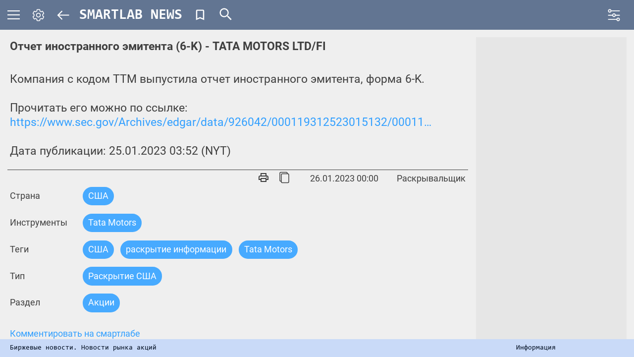

--- FILE ---
content_type: text/html; charset=UTF-8
request_url: https://smartlab.news/read/73737-otcet-inostrannogo-emitenta-6-k-tata-motors-ltdfi
body_size: 7136
content:
<!doctype html>
<html lang="ru" prefix="og: http://ogp.me/ns#">
<head>
    <meta charset="utf-8">
    <meta name="format-detection" content="telephone=no">
    <meta name="keywords" content="Новости рынка, Биржевые новости, новости акций, новости облигаций, лента биржевых новостей"/>
    <meta name="description" content="Компания с кодом TTM выпустила отчет иностранного эмитента, форма 6-K.Прочитать его можно по ссылке: https://www.sec.gov/Archives/edgar/data/926042/000119312523..."/>
    <!-- CSRF Token -->
    <meta name="csrf-token" content="k1eNq7hlGozI5O34xkLAGJzIqxUCtglzygXzQtcD">
    <meta name="viewport" content="width=device-width, initial-scale=1.0">
    <meta http-equiv="Cache-Control" content="no-cache, must-revalidate">

        <meta name="google-site-verification" content="996qqj6VVVztBw0teMWPsAyZBMqVvn5Q0l-M0EEmNxM" />
    <meta http-equiv="x-dns-prefetch-control" content="on" />
<link rel="dns-prefetch" href="https://content.mql5.com/" />
        <meta property="og:title" content="Отчет иностранного эмитента (6-K) - TATA MOTORS LTD/FI" />
<meta property="og:description" content="Компания с кодом TTM выпустила отчет иностранного эмите...">
<meta property="og:url" content="https://smartlab.news/read/73737-otcet-inostrannogo-emitenta-6-k-tata-motors-ltdfi">
<meta property="og:site_name" content="smartlab.news">
<meta property="og:locale" content="ru_RU" />

    <meta property="og:image" content="https://smartlab.news/api/publish/item/73737/f6c2344bda6d679d633f74e28278e989">
    <meta property="og:type" content="article">
            <meta property="article:published_time" content="2023-01-26 00:00:04">
                <meta property="article:modified_time" content="2023-01-26 00:00:04">
    
<meta property="og:image" content="https://smartlab.news/images/smartlab-logo.jpg">
<meta property="og:image:secure_url" content="https://smartlab.news/images/smartlab-logo.jpg" />
<meta property="og:image:width" content="1200" />
<meta property="og:image:height" content="630" />
<meta property="og:image:type" content="image/jpeg" />

<meta property="twitter:image" content="https://smartlab.news/images/smartlab-icon.png">


        <link rel="apple-touch-icon" sizes="180x180" href="https://smartlab.news/apple-touch-icon.png?t=1657225844">
<link rel="icon" type="image/png" sizes="32x32" href="https://smartlab.news/favicon-32x32.png?t=1657225844">
<link rel="icon" type="image/png" sizes="32x32" href="https://smartlab.news/favicon-16x16.png?t=1657225844">
<link rel="manifest" href="https://smartlab.news/site.webmanifest">
<link rel="mask-icon" href="https://smartlab.news/safari-pinned-tab.svg" color="#5bbad5">
<meta name="msapplication-TileColor" content="#da532c">
<meta name="theme-color" content="#ffffff">
    <title>Отчет иностранного эмитента (6-K) - TATA MOTORS LTD/FI | smartlab.news</title>
    <!-- Fonts -->
    <link rel="dns-prefetch" href="//fonts.gstatic.com">
    <link rel="stylesheet" href="/css/style.css?id=779d29be8db9960562bcc368533616ed" media="screen">
    <link rel="stylesheet" data-path="https://smartlab.news/css/themes/" href="" id="theme-link">
    <link rel="stylesheet" href="/css/app.min.css?id=858b035a9a9da3cf36f2a75ab2d9c952">
    <!-- Livewire Styles --><style >[wire\:loading][wire\:loading], [wire\:loading\.delay][wire\:loading\.delay], [wire\:loading\.inline-block][wire\:loading\.inline-block], [wire\:loading\.inline][wire\:loading\.inline], [wire\:loading\.block][wire\:loading\.block], [wire\:loading\.flex][wire\:loading\.flex], [wire\:loading\.table][wire\:loading\.table], [wire\:loading\.grid][wire\:loading\.grid], [wire\:loading\.inline-flex][wire\:loading\.inline-flex] {display: none;}[wire\:loading\.delay\.none][wire\:loading\.delay\.none], [wire\:loading\.delay\.shortest][wire\:loading\.delay\.shortest], [wire\:loading\.delay\.shorter][wire\:loading\.delay\.shorter], [wire\:loading\.delay\.short][wire\:loading\.delay\.short], [wire\:loading\.delay\.default][wire\:loading\.delay\.default], [wire\:loading\.delay\.long][wire\:loading\.delay\.long], [wire\:loading\.delay\.longer][wire\:loading\.delay\.longer], [wire\:loading\.delay\.longest][wire\:loading\.delay\.longest] {display: none;}[wire\:offline][wire\:offline] {display: none;}[wire\:dirty]:not(textarea):not(input):not(select) {display: none;}:root {--livewire-progress-bar-color: #2299dd;}[x-cloak] {display: none !important;}</style>

</head>
<body>

<div class="wrapper">

    <header class="header _lp">
    <div class="header__content">
        
        <div class="header__menu menu">
    <div class="menu__icon icon-menu">
        <span></span>
        <span></span>
        <span></span>
    </div>
    <!-- Для предотвращения мигания основного меню  style="display: none;", убирается после загрузки скрипта -->
    <nav class="menu__body" style="display: none;">
        <div class="menu__body-box">
            <ul class="menu__list _container">
                <li>
                                        <a class="menu__link" href="https://smartlab.news/login">Авторизация</a>
                                    </li>

                
                <li><a class="menu__link" href="https://smartlab.news/archive">Архив новостей</a></li>



                
            </ul>
        </div>
    </nav>
</div>

        
        <div class="header__setting setting">
    <div class="setting__icon">
        <svg class="setting__svg">
            <use xlink:href=" https://smartlab.news/images/symbol/sprite.svg#settings"></use>
        </svg>
    </div>
    <div class="setting__body">
        <form class="setting__form" name="settings">
            <div class="setting__column">
                <div class="setting__title">Выбор темы</div>
                <div class="setting__box">
                    <label class="setting__item radio" for="black-red">
                        <input class="radio__input" type="radio" name="theme" value="black-red" id="black-red">
                        <span class="radio__text">черно-рыжая</span>
                    </label>
                    <label class="setting__item radio" for="black-white">
                        <input class="radio__input" type="radio" name="theme" value="black-white" id="black-white">
                        <span class="radio__text">черно-белая</span>
                    </label>
                    <label class="setting__item radio" for="light">
                        <input class="radio__input" type="radio" name="theme" value="light" id="light" checked>
                        <span class="radio__text">белая</span>
                    </label>
                </div>
            </div>
            <div class="setting__column setting__column_last">
                <div class="setting__title">Выбор стиля шрифта</div>

                <div class="setting__box">
                    <label class="setting__item radio" for="Roboto">
                        <input class="radio__input" type="radio" name="font-family" value="Roboto" id="Roboto" checked>
                        <span class="radio__text">Roboto</span>
                    </label>
                    <label class="setting__item radio" for="Lora">
                        <input class="radio__input" type="radio" name="font-family" value="Lora" id="Lora">
                        <span class="radio__text">Lora</span>
                    </label>
                    <label class="setting__item radio" for="Arial">
                        <input class="radio__input" type="radio" name="font-family" value="Arial" id="Arial">
                        <span class="radio__text">Arial</span>
                    </label>
                    <label class="setting__item radio" for="OpenSans">
                        <input class="radio__input" type="radio" name="font-family" value="OpenSans" id="OpenSans">
                        <span class="radio__text">Open&nbsp;Sans</span>
                    </label>
                    <label class="setting__item radio" for="Consolas">
                        <input class="radio__input" type="radio" name="font-family" value="Consolas" id="Consolas">
                        <span class="radio__text">Consolas</span>
                    </label>
                </div>
                <div class="setting__box">
                    <label class="setting__item radio">
                        <input class="radio__input" type="radio" name="font-weight" value="normal" checked  id="regular">
                        <span class="radio__text" for="regular">Обычный</span>
                    </label>
                    <label class="setting__item radio">
                        <input class="radio__input" type="radio" name="font-weight" value="bold" id="bold">
                        <span class="radio__text" for="bold">Жирный</span>
                    </label>
                </div>
                <div class="setting__box setting__box_horizontal">
                    <label class="setting__item radio">
                        <input class="radio__input" type="radio" name="font-size" value="30px" id="font-size-30">
                        <span class="radio__text" for="font-size-30" style="font-size: 30px">Aa</span>
                    </label>
                    <label class="setting__item radio">
                        <input class="radio__input" type="radio" name="font-size" value="23px" id="font-size-23" checked>
                        <span class="radio__text" for="font-size-23" style="font-size: 23px">Aa</span>
                    </label>
                    <label class="setting__item radio">
                        <input class="radio__input" type="radio" name="font-size" value="15px" id="font-size-15">
                        <span class="radio__text" for="font-size-15" style="font-size: 15px">Aa</span>
                    </label>
                </div>

            </div>
        </form>
    </div>
</div>

        
            <div class="header__title header__title_article">
        <a href="https://smartlab.news" class="header__back-icon">
            <svg>
                <use xlink:href="https://smartlab.news/images/symbol/sprite.svg#arrow"></use>
            </svg>
        </a>

                    <a href="https://smartlab.news" class="header__title-content"><span>SMARTLAB</span> <span>NEWS</span></a>
            </div>





        <div class="header__add-news">
        <button wire:snapshot="{&quot;data&quot;:{&quot;event&quot;:null,&quot;eventid&quot;:73737,&quot;active&quot;:false},&quot;memo&quot;:{&quot;id&quot;:&quot;PW9PIACLN1VKMmDFzy3P&quot;,&quot;name&quot;:&quot;favorite-button&quot;,&quot;path&quot;:&quot;read\/73737-otcet-inostrannogo-emitenta-6-k-tata-motors-ltdfi&quot;,&quot;method&quot;:&quot;GET&quot;,&quot;children&quot;:[],&quot;scripts&quot;:[],&quot;assets&quot;:[],&quot;errors&quot;:[],&quot;locale&quot;:&quot;ru&quot;},&quot;checksum&quot;:&quot;b620beaaec55421e168dc59973bfd242eab72219bb617071fc1cbb460ae81b35&quot;}" wire:effects="[]" wire:id="PW9PIACLN1VKMmDFzy3P"
            onclick='window.location = "https://smartlab.news/login?redirect_to=https%3A%2F%2Fsmartlab.news%2Fread%2F73737-otcet-inostrannogo-emitenta-6-k-tata-motors-ltdfi";'
        class="header__add-news-btn "
    title="Добавить в избранное"
    aria-label="Добавить новость">
    <svg>
        <use xlink:href="https://smartlab.news/images/symbol/sprite.svg#bookmark_border"></use>
    </svg>
    <svg>
        <use xlink:href="https://smartlab.news/images/symbol/sprite.svg#bookmark_black"></use>
    </svg>
</button>
</div>

        
        <div class="header__search search">
    <form action="https://smartlab.news/search" class="search__form" name="search__form">
        <div class="search__body" style="display: none;">
            <div class="search__body-inner">
                <div class="search__controls">
                    <div class="search__input news-search">

                        
                            <input class="input"
                                id="header_search_input"
                                name="query"

                                type="text"
                                dir="ltr"
                                spellcheck=false
                                autocorrect="off"
                                autocomplete="off"
                                autocapitalize="off"
                                maxlength="2048"
                            />





                    </div>
                    <button class="search__submit news-button" type="submit" data-da=".search__input,567.98,3">
                        <span>Найти</span>
                        <svg>
                            <use xlink:href="https://smartlab.news/images/symbol/sprite.svg#arrow"></use>
                        </svg>
                    </button>
                    <span class="search__cls-btn cls-btn" data-da=".search__input,567.98,2"><span></span></span>
                </div>
                <div class="search__auto-complete-wrap">
                    <div class="search__auto-complete"></div>
                </div>
            </div>
        </div>

        <svg class="search__icon">
            <use xlink:href="https://smartlab.news/images/symbol/sprite.svg#search"></use>
        </svg>
    </form>
</div>

        
        <div class="header__filter filters">
    <div class="filters__icon">
        <span></span>
        <svg>
            <use xlink:href="https://smartlab.news/images/symbol/sprite.svg#controls2"></use>
        </svg>
    </div>
    <div class="filters__body" style="display: none;">
        <form class="filters__content" action="https://smartlab.news/filters" method="POST" data-reset_url="https://smartlab.news/filters/clean">
            <input type="hidden" name="_token" value="k1eNq7hlGozI5O34xkLAGJzIqxUCtglzygXzQtcD" autocomplete="off">            <button class="filters__close" type="button">
                <svg width="20" height="20" fill="none" xmlns="http://www.w3.org/2000/svg">
                    <path d="M3.333 17.251L17.251 3.333m-13.918 0l13.918 13.918" stroke-width="2.222"
                          stroke-linecap="round"/>
                </svg>
            </button>

            <div class="filters__row">
                <div class="filters__block">

                    <div class="filters__field">
                        <div class="filters__datepicker">
                            <svg>
                                <use xlink:href="https://smartlab.news/images/symbol/sprite.svg#calendar"></use>
                            </svg>
                            <input name="date"
                                value=""
                                class="filters__date-input input" type="text" placeholder="Дата" autocomplete="off">
                        </div>
                    </div>


                    
                    <div class="filters__field">
                        <select id="country" name="country_id" tabindex="-1">
                            <option value="-1" selected>Все страны</option>
                                                            <option value="1"  >Россия</option>
                                                            <option value="2"  >США</option>
                                                            <option value="3"  >Китай</option>
                                                            <option value="24"  >Евросоюз</option>
                                                    </select>
                    </div>

                    <div class="filters__field">
                        <select id="event_types" name="type_id[]" multiple tabindex="-1">
                                                            <option value="1" selected >Новость</option>
                                                            <option value="2" selected >Мнение (аналитика)</option>
                                                            <option value="4" selected >📈📉 Причины роста\падения</option>
                                                            <option value="5" selected >Раскрытие e-disclosure</option>
                                                            <option value="6" selected >Раскрытие срочное</option>
                                                            <option value="7"  >Раскрытие США</option>
                                                            <option value="8" selected >Сущфакты</option>
                                                            <option value="10" selected >Отчеты РСБУ</option>
                                                            <option value="11" selected >Отчеты МСФО</option>
                                                            <option value="12" selected >Пресс релизы</option>
                                                            <option value="14" selected >Сделки инсайдеров</option>
                                                            <option value="15" selected >ДИВИДЕНДЫ</option>
                                                            <option value="16" selected >Премиум</option>
                                                    </select>
                    </div>

                    <div class="filters__field">
                        <select id="extra_tags" name="extra_tags[]" multiple tabindex="-1">
                                                            <option value="-1" selected >Без раздела</option>
                                                            <option value="1" selected >Акции</option>
                                                            <option value="3" selected >Облигации</option>
                                                            <option value="6" selected >Брокеры</option>
                                                            <option value="2" selected >Банки</option>
                                                            <option value="7" selected >Forex</option>
                                                            <option value="10" selected >Криптовалюта</option>
                                                    </select>
                    </div>

                    <div class="filters__field">
                        <select id="significance" name="significance" tabindex="-1">
                                                            <option value="3"  >Важность ⭐️⭐️⭐️</option>
                                                            <option value="2"  >Важность ⭐️⭐️ и выше</option>
                                                            <option value="1"  >Важность ⭐️ и выше</option>
                                                            <option value="0" selected >Не фильтровать важность</option>
                                                    </select>
                    </div>

                </div>

                <div class="filters__block">
                    <div class="filters__field">
                        
                        <label class="filters__checkbox">
                            <input class="filters__checkbox-input" type="checkbox" name="importance" value="1" >
                            <span class="filters__checkbox-text">Новости красной строкой</span>
                        </label>
                    </div>
                    <hr>
                    <div class="filters__field" title="Фильтры будут применены страницах компаний, тегов, разделов">
                        
                        <label class="filters__checkbox">
                            <input class="filters__checkbox-input" style="cursor: help;" type="checkbox" name="accept_anywhere" value="1" >
                            <span class="filters__checkbox-text" style="cursor: help;">Фильтровать на всех страницах</span>
                        </label>
                    </div>

                    <div class="filters__field">
                        <div class="filters__btns">
                            <button class="filters__btn filters__btn--reset" type="reset">Сбросить</button>
                            <button class="filters__btn filters__btn--submit" type="submit">Применить</button>
                        </div>
                    </div>

                </div>
            </div>

        </form>
    </div>
</div>
    </div>
</header>

    <main class="page _font-family _font-weight _font-size" data-fontscale="" data-mobfontsize="18">
    <div class="page__inner">
            <section class="article">
        <article class="article__content _font-size" data-mobfontsize="16">
            <h1 class="article__title _font-family _font-size" data-fontscale="1"
                data-mobfontsize="16">Отчет иностранного эмитента (6-K) - TATA MOTORS LTD/FI</h1>
            <div class="article__text _font-family _font-size" data-fontscale="1"
                 data-mobfontsize="16"><p>Компания с кодом TTM выпустила отчет иностранного эмитента, форма 6-K.<br><br>Прочитать его можно по ссылке: <a href="https://www.sec.gov/Archives/edgar/data/926042/000119312523015132/0001193125-23-015132-index.htm">https://www.sec.gov/Archives/edgar/data/926042/000119312523015132/0001193125-23-015132-index.htm</a><br><br>Дата публикации: 25.01.2023 03:52 (NYT)<br></p> </div>
            <div class="article__info info-article">

                <div class="info-article__box _font-family _font-size" data-fontscale="0.8" data-mobfontsize="16"
                     data-minfontsize="12">
                    <div class="info-article__edition edition-info">

                        <button class="edition-info__btn" title="Версия для печати"
                                aria-label="распечатать страницу">


                            <a
                                target="_blank"

                                onclick="print_page('https://smartlab.news/print/73737'); return false;"
                            >
                                <svg>
                                    <use xlink:href="https://smartlab.news/images/symbol/sprite.svg#print"></use>
                                </svg>
                            </a>

                        </button>



                        <button class="edition-info__btn" title="Копировать ссылку на статью"
                                aria-label="копировать ссылку на статью">
                            <a
                                onclick="copy_url('https://smartlab.news/i/73737'); return false;"
                            >
                                <svg>
                                    <use xlink:href="https://smartlab.news/images/symbol/sprite.svg#copy"></use>
                                </svg>
                            </a>
                        </button>


                        <div class="edition-info__date">
                            <span class="edition-info__date-title">
                                                                    26.01.2023
                                
                            </span>
                            <span class="edition-info__date-data">
                                00:00
                            </span>
                        </div>
                        <div class="edition-info__author">
                            <span class="edition-info__author-title">
                                                                    <a href="https://smart-lab.ru/profile/disclosure"
                                       class="edition-info__author-name">Раскрывальщик</a>
                                                            </span>
                        </div>
                    </div>

                    <div class="info-article__row">
                        <div class="info-article__title">Страна</div>
                        <div class="info-article__value">
                            <a target="_blank"
                               href="https://smartlab.news/country/USA"
                               class="info-article__link">
                                США
                            </a>
                        </div>
                    </div>
                    <div class="info-article__row">
                        <div class="info-article__title">Инструменты</div>
                        <div class="info-article__value">
                                                                                                <a target="_blank"
                                       href="https://smartlab.news/company/TTM"
                                       class="info-article__link">Tata Motors</a>
                                                                                    </div>
                    </div>
                    <div class="info-article__row">
                        <div class="info-article__title">Теги</div>
                        <div class="info-article__value">
                                                                                                <a href="https://smartlab.news/tag/%D0%A1%D0%A8%D0%90"
                                       class="info-article__link">
                                        США
                                    </a>
                                                                                                                                <a href="https://smartlab.news/tag/%D1%80%D0%B0%D1%81%D0%BA%D1%80%D1%8B%D1%82%D0%B8%D0%B5%20%D0%B8%D0%BD%D1%84%D0%BE%D1%80%D0%BC%D0%B0%D1%86%D0%B8%D0%B8"
                                       class="info-article__link">
                                        раскрытие информации
                                    </a>
                                                                                                                                <a href="https://smartlab.news/tag/Tata%20Motors"
                                       class="info-article__link">
                                        Tata Motors
                                    </a>
                                                                                    </div>
                    </div>
                    <div class="info-article__row">
                        <div class="info-article__title">Тип</div>
                        <div class="info-article__value">
                            <a target="_blank"
                               href="https://smartlab.news/type/disclosure-usa"
                               class="info-article__link">
                                Раскрытие США
                            </a>
                        </div>
                    </div>
                    <div class="info-article__row">
                        <div class="info-article__title">Раздел</div>
                        <div class="info-article__value">
                                                                                                <a href="https://smartlab.news/section/forum"
                                       class="info-article__link">
                                        Акции
                                    </a>
                                                                                    </div>
                    </div>

                    

                                            <div class="info-article__row">
                            <div class="info-article__value">
                                <a class="info-article__comment" href="https://smart-lab.ru/blog/873172.php#comments" target="_blank">Комментировать
                                    на смартлабе</a>
                            </div>
                        </div>
                    
                                            <div class="info-article__row">
                            <div class="info-article__value">
                                <a class="info-article__comment" href="https://smartlab.news/q/73737" target="_blank">Обсудить
                                    на форуме</a>
                            </div>
                        </div>
                    


                </div>
            </div>
        </article>

        <div class="article__banner banner" data-da=".article__text,991.98,last">
    <div class="banner__content _font-family _font-size" data-fontscale="1.9" data-mobfontsize="15">
        <div class="banner__content-text"></div>
    </div>
</div>

    </section>
    </div>
</main>

    <footer class="footer">
    <div class="footer__container">
        <div class="footer__content">
            <div class="footer__item footer__item_h1">
                <h1 class="footer__h1">Биржевые новости. Новости рынка акций</h1>
            </div>
            <div class="footer__item"><a href="https://smartlab.news/info" class="footer__link">Информация</a></div>

                        <div class="footer__item">
                <!--LiveInternet counter--><a href="https://www.liveinternet.ru/click" rel="noreferrer" target="_blank"><img id="licnt3EDC" width="88" height="15" style="border:0" title="LiveInternet: показано число посетителей за сегодня" src="[data-uri]" alt="LiveInternet счетчик посетителей за сегодня"/></a><script>(function(d,s){d.getElementById("licnt3EDC").src="https://counter.yadro.ru/hit?t25.5;r"+escape(d.referrer)+((typeof(s)=="undefined")?"":";s"+s.width+"*"+s.height+"*"+(s.colorDepth?s.colorDepth:s.pixelDepth))+";u"+escape(d.URL)+ ";h"+escape(d.title.substring(0,150))+";"+Math.random()})(document,screen)</script><!--/LiveInternet-->
            </div>
                    </div>
    </div>
</footer>



</div>


<script src="/js/vendors.min.js?id=6cc931b74c848d25b05e11925a245124"></script>
<script src="/js/design.min.js?id=29430d50b4763e2dcd38231af2df271e"></script>

<script src="/livewire/livewire.min.js?id=da3bb356"   data-csrf="k1eNq7hlGozI5O34xkLAGJzIqxUCtglzygXzQtcD" data-update-uri="/livewire/update" data-navigate-once="true"></script>

<!-- Finteza counter --><script defer type="text/javascript">!function(e,n,t,f,o,r){e.fz||(e.FintezaCoreObject=f,e.fz=e.fz||function(){(e.fz.q=e.fz.q||[]).push(arguments)},e.fz.l=+new Date,o=n.createElement(t),r=n.getElementsByTagName(t)[0],o.async=!0,o.defer=!0,o.src="https://content.mql5.com/core.js",r&&r.parentNode&&r.parentNode.insertBefore(o,r))}(window,document,"script","fz"),fz("register","website","onhrvpkhmfzwbaxlyhojyqynvnnnekcaty");</script><!-- /Finteza counter -->
<!-- Yandex.Metrika counter --><script defer type="text/javascript">!function(e,t,a,n,c){e.ym=e.ym||function(){(e.ym.a=e.ym.a||[]).push(arguments)},e.ym.l=+new Date,n=t.createElement(a),c=t.getElementsByTagName(a)[0],n.async=1,n.src="https://mc.yandex.ru/metrika/tag.js",c.parentNode.insertBefore(n,c)}(window,document,"script"),ym(74032771,"init",{clickmap:!0,trackLinks:!0,accurateTrackBounce:!0,webvisor:!0});</script><noscript><div><img src="https://mc.yandex.ru/watch/74032771" style="position:absolute; left:-9999px;" alt="" /></div></noscript><!-- /Yandex.Metrika counter -->

<script src="/js/app.js?id=bc8f332fb23cef98b2d57bbf555b76c2"></script>

    <script>
        let clickOnFavoriteButton = function(target){
            if(target.classList.contains('_active')){
                target.classList.remove('_active');
            }
            else{
                target.classList.add('_active')
            }
        }
    </script>
    <script>

        navigator.permissions.query({name: "clipboard-write"}).then(result => {
            if (result.state === "granted" || result.state === "prompt") {
                /* write to the clipboard now */
                console.log('Navigator permission "clipboard-write" has access');
            }
            else{
                console.warn('Navigator has no access to "clipboard-write" permission');
            }

            return false;
        });

        function copy_url(url) {
            if(navigator.clipboard){
                navigator.clipboard.writeText(url).then(function() {
                    console.log('Ссылка скопирована в буфер обмена (navigator) ', url );
                }, function() {
                    console.error('Ошибка копирования ссылки в буфер обмена');
                });
            }
            else{
                let aux = document.createElement("input");
                aux.setAttribute("value", url);
                document.body.appendChild(aux);
                aux.select();
                document.execCommand("copy");
                document.body.removeChild(aux);
                console.log('Ссылка скопирована в буфер обмена ', url );
            }
        }

        function print_page(url) {
            let print_page = window.open(url, 'Печать страницы', 'height=600,width=950');
            if (window.focus) {print_page.focus()}
            return false;
        }
    </script>

</body>
</html>


--- FILE ---
content_type: text/css; charset=utf-8
request_url: https://smartlab.news/css/style.css?id=779d29be8db9960562bcc368533616ed
body_size: 52762
content:
@font-face{font-display:block;font-family:Arial;font-style:normal;font-weight:400;src:url(/fonts/Arial.woff2?2f06d009f5f28857ce09489d2721cb23) format("woff2"),url(/fonts/Arial.woff?e4af816a9a4fe4df98eb269d8f1c2b30) format("woff")}@font-face{font-display:block;font-family:Arial;font-style:normal;font-weight:700;src:url(/fonts/Arial-Bold.woff2?64cdc6e996af77f4f45cc53abc63b53e) format("woff2"),url(/fonts/Arial-Bold.woff?0f72496113227f9e3079084920b12830) format("woff")}@font-face{font-display:block;font-family:Consolas;font-style:normal;font-weight:400;src:url(/fonts/Consolas-400.woff2?132b9691a44583e45423f356da57a83a) format("woff2"),url(/fonts/Consolas-400.woff?9479070b326584654c2b84024cbab8e4) format("woff")}@font-face{font-display:block;font-family:Consolas;font-style:normal;font-weight:700;src:url(/fonts/Consolas-Bold.woff2?f5a14942b69800f0f599eff5ed7652ee) format("woff2"),url(/fonts/Consolas-Bold.woff?d5764bcea5df5a9cc460d26029aaed42) format("woff")}@font-face{font-display:block;font-family:CourierNew;font-style:normal;font-weight:700;src:url(/fonts/CourierNew-Bold.woff2?e77f0b07b31fae1cfccc82e249da9acf) format("woff2"),url(/fonts/CourierNew-Bold.woff?a56b111cf218d6f4c0d1fb8113f0c443) format("woff")}@font-face{font-display:block;font-family:CourierNew;font-style:normal;font-weight:400;src:url(/fonts/CourierNew.woff2?13f25bf6a51d2fe2c3288f877d4881f5) format("woff2"),url(/fonts/CourierNew.woff?14cf7f3e385b66bdd3b8b26f9b79d86e) format("woff")}@font-face{font-display:block;font-family:OpenSans;font-style:normal;font-weight:700;src:url(/fonts/OpenSans-Bold.woff2?1a12317389afca44fc295369699eead7) format("woff2"),url(/fonts/OpenSans-Bold.woff?08328bf7467540700abeb7718042f955) format("woff")}@font-face{font-display:block;font-family:OpenSans;font-style:normal;font-weight:400;src:url(/fonts/OpenSans.woff2?967e123ad65de8c5d5c464071bdb4979) format("woff2"),url(/fonts/OpenSans.woff?362b56e7c695512490276edce8bdac26) format("woff")}@font-face{font-display:block;font-family:Lora;font-style:normal;font-weight:700;src:url(/fonts/Lora-v17-latin-ext_cyrillic-ext-Bold.woff2?3dc0622489cdae9debc5ce92f81e3b7e) format("woff2"),url(/fonts/Lora-v17-latin-ext_cyrillic-ext-Bold.woff?37c31c89a1bc96149a709597c8012977) format("woff")}@font-face{font-display:block;font-family:Lora;font-style:normal;font-weight:400;src:url(/fonts/Lora-v17-latin-ext_cyrillic-ext-regular.woff2?0f50a2c1b25bc4872a1807ff8664dec1) format("woff2"),url(/fonts/Lora-v17-latin-ext_cyrillic-ext-regular.woff?aaa160b5c2d40ba554f878cd52c9fb67) format("woff")}@font-face{font-display:block;font-family:Roboto;font-style:normal;font-weight:700;src:url(/fonts/Roboto-v20-latin-ext_cyrillic-ext-Bold.woff2?60bd8f7ec98de22dbb7240f9d4ab9f60) format("woff2"),url(/fonts/Roboto-v20-latin-ext_cyrillic-ext-Bold.woff?b1ea34cb49ce46e9345f8f054454be12) format("woff")}@font-face{font-display:block;font-family:Roboto;font-style:normal;font-weight:400;src:url(/fonts/Roboto-v20-latin-ext_cyrillic-ext-regular.woff2?67038f66040eb62d0f1647073a9b9273) format("woff2"),url(/fonts/Roboto-v20-latin-ext_cyrillic-ext-regular.woff?b5a0a0df312d3423493b163e9675488c) format("woff")}*{border:0;margin:0;padding:0}*,:after,:before{box-sizing:border-box}:active,:focus,a:active,a:focus{outline:none}aside,footer,header,nav,section{display:block}body,html{height:100%;min-width:320px}body{-ms-text-size-adjust:100%;-moz-text-size-adjust:100%;-webkit-text-size-adjust:100%;line-height:1}body,button,input,textarea{font-family:Consolas}input::-ms-clear{display:none}button{cursor:pointer}button::-moz-focus-inner{border:0;padding:0}a,a:hover,a:visited{text-decoration:none}ul li{list-style:none}img{vertical-align:top}h1,h2,h3,h4,h5,h6{font-size:inherit;font-weight:inherit}body{background:#777;color:transparent}body._lock,html._lock{overflow:hidden}picture{font-size:0;line-height:0}.wrapper{width:100%}._container{margin:0 auto;max-width:1170px;padding:0 15px}.btn{display:inline-flex;padding:0}.btn._fw{width:100%}.select,.select__item,.select__title{position:relative}.select__title{background-color:#fff;border:1px solid #d9d9d9;border-radius:4px;color:#000;cursor:pointer}.select__value{align-items:center;display:flex;height:2em;padding:0 15px}.select__value span{-webkit-line-clamp:1;-webkit-box-orient:vertical;display:-webkit-box;height:1em;overflow:hidden}.select__value:before{border-left:7px solid #fff;border-right:7px solid #fff;border-top:8px solid #dadada;content:"";display:inline-block;height:8px;position:absolute;right:8px;top:12px;transition:all .3s ease 0s;width:14px}.select__input{background-color:transparent;height:100%;width:100%}.select__options{background-color:#fff;border:1px solid #d9d9d9;border-radius:0 0 4px 4px;border-top:0;color:#000;display:none;left:0;min-width:100%;padding:10px 0 5px;position:absolute;top:calc(2em - 1px)}.select__option{cursor:pointer;margin:0;padding:5px 15px}.select._active{z-index:5}.select._active .select__value:before{transform:scale(-1)}.select._active .select__options{display:block}input[type=email],input[type=tel],input[type=text],textarea{-webkit-appearance:none;-moz-appearance:none;appearance:none}textarea.input{padding:0;resize:none}.checkbox{display:inline-block;margin:0 30px 20px 0;position:relative}.checkbox__input{height:0;opacity:0;position:absolute;visibility:hidden;width:0}.checkbox__input:checked+.checkbox__text{opacity:1}.checkbox__input:checked+.checkbox__text:after{transform:translateY(-50%) scale(1)}.checkbox__text{align-items:center;color:inherit;cursor:pointer;display:flex;height:20px;opacity:.6;padding-left:25px;position:relative;transition:all .5s ease}.checkbox__text span{display:inline-block;line-height:1}.checkbox__text:after,.checkbox__text:before{content:"";display:block;position:absolute;top:50%}.checkbox__text:before{background:#aaa;flex:0 0 20px;height:20px;left:0;transform:translateY(-50%);width:20px}.checkbox__text:after{background:#333;background:radial-gradient(#999,#333);flex:0 0 16px;height:16px;left:2px;transform:translateY(-50%) scale(0);transition:all .5s ease;width:16px}.checkbox a{color:#fff;text-decoration:underline}.checkbox._error .checkbox__text:before{border:1px solid #ee1212}.radio{display:block;margin:0 0 20px;position:relative}.radio__input{height:0;opacity:0;position:absolute;visibility:hidden;width:0}.radio__input:checked+.radio__text{opacity:1}.radio__input:checked+.radio__text:after{transform:translateY(-50%) scale(1)}.radio__text{align-items:center;color:inherit;cursor:pointer;display:flex;height:20px;opacity:.6;padding-left:25px;position:relative;transition:all .5s ease}.radio__text span{display:inline-block;line-height:1}.radio__text:after,.radio__text:before{border-radius:50%;content:"";display:block;position:absolute;top:50%}.radio__text:before{background:#aaa;flex:0 0 20px;height:20px;left:0;transform:translateY(-50%);width:20px}.radio__text:after{background:#333;background:radial-gradient(#999,#333);flex:0 0 16px;height:16px;left:2px;transform:translateY(-50%) scale(0);transition:all .5s ease;width:16px}.radio a{color:#fff;text-decoration:underline}.radio._error .radio__text:before{border:1px solid #ee1212}.options{align-items:flex-start;display:flex;flex-direction:column}.options__item{cursor:pointer;position:relative}.options__input{height:0;left:0;opacity:0;position:absolute;top:0;visibility:hidden;width:0}.options__input:checked+.options__text:after{transform:scale(1)}.options__text{align-items:center;color:#fff;display:inline-flex;font-size:16px;letter-spacing:-.3px;line-height:1.25;position:relative}.options__text:before{align-self:flex-start;background:#fff;border:1px solid #a7a9ac;border-radius:50%;content:"";flex:0 0 20px;height:18px;left:0;margin:0 14px 0 0;top:0;width:20px}.options__text:after{background-color:#77243a;border-radius:50%;content:"";height:10px;left:5px;position:absolute;top:4px;transform:scale(0);transition:all .3s ease 0s;width:10px}.rating{display:flex;justify-content:flex-start;position:relative}.rating__items{display:flex;flex-direction:row-reverse;overflow:hidden}.rating__item{clip:rect(0,0,0,0);border:0;height:1px;margin:-1px;padding:0;width:1px}.rating__item:checked+.rating__label:hover:after,.rating__item:checked:hover~.rating__label:after,.rating__item:checked~.rating__label:after{opacity:1}.rating__item:hover~.rating__label:after{opacity:.65}.rating__label{cursor:pointer;flex:0 0 2em;position:relative}.rating__label:before{background:50%/2em no-repeat url("data:image/svg+xml;charset=utf-8,%3Csvg xmlns='http://www.w3.org/2000/svg' height='24' width='24' fill='none'%3E%3Cpath d='m22 9.24-7.19-.62L12 2 9.19 8.63 2 9.24l5.46 4.73L5.82 21 12 17.27 18.18 21l-1.63-7.03L22 9.24zM12 15.4l-3.76 2.27 1-4.28-3.32-2.88 4.38-.38L12 6.1l1.71 4.04 4.38.38-3.32 2.88 1 4.28L12 15.4z' fill='%23BDBDBD'/%3E%3C/svg%3E");content:"";display:block;height:2em;width:2em}.rating__label:after{background:50%/2em no-repeat url("data:image/svg+xml;charset=utf-8,%3Csvg xmlns='http://www.w3.org/2000/svg' height='24' width='24' fill='none'%3E%3Cpath d='M12 17.27 18.18 21l-1.64-7.03L22 9.24l-7.19-.61L12 2 9.19 8.63 2 9.24l5.46 4.73L5.82 21 12 17.27z' fill='%23FFCA46'/%3E%3C/svg%3E");bottom:0;content:"";left:0;opacity:0;position:absolute;right:0;top:0;transition:all .5s ease}.cls-btn{align-items:center;cursor:pointer;display:flex;flex:0 0 14px;height:14px;justify-content:center;width:14px}.cls-btn span{height:2px;position:relative;width:100%}.cls-btn span:after,.cls-btn span:before{background:#c5c5c5;content:"";display:block;height:100%;position:absolute;width:100%}.cls-btn span:before{transform:rotate(-45deg)}.cls-btn span:after{transform:rotate(45deg)}.cls-btn span:hover:after,.cls-btn span:hover:before{background:#e20808}.news-search{background:transparent;border-radius:1.2em;color:inherit;font-size:20px;padding:.5em;position:relative}.news-search svg{height:1em;left:.5em;position:absolute;top:50%;transform:translateY(-50%);width:1em}.news-search input{background:transparent;color:inherit;font-size:inherit;height:100%;padding-left:1.5em;width:100%}.news-search input::-moz-placeholder{color:inherit}.news-search input::placeholder{color:inherit}.news-button{background:hsla(0,0%,87%,.1);border:1px solid hsla(0,0%,87%,.2);border-radius:4px;color:inherit;font-weight:700;letter-spacing:.15em;padding:.5em;text-transform:uppercase}.news-button:hover{box-shadow:0 0 3px #ddd}.button.clear-btn,.button.today-btn{letter-spacing:.1em;text-transform:uppercase}.datepicker{display:none}.datepicker.active{display:block}.datepicker-dropdown{left:0;padding-top:4px;position:absolute;top:0;z-index:20}.datepicker-dropdown.datepicker-orient-top{padding-bottom:4px;padding-top:0}.datepicker-picker{background-color:#fff;border-radius:4px;display:inline-block;overflow:hidden}.datepicker-dropdown .datepicker-picker{box-shadow:0 2px 3px hsla(0,0%,4%,.1),0 0 0 1px hsla(0,0%,4%,.1)}.datepicker-picker span{-webkit-touch-callout:none;border:0;border-radius:4px;cursor:default;display:block;flex:1;text-align:center;-webkit-user-select:none;-moz-user-select:none;user-select:none}.datepicker-main{padding:2px}.datepicker-footer{border-top:1px solid #e2e2e2}.datepicker-controls,.datepicker-grid,.datepicker-view,.datepicker-view .days-of-week{display:flex}.datepicker-grid{flex-wrap:wrap}.datepicker-view .days .datepicker-cell,.datepicker-view .dow{flex-basis:14.28571%}.datepicker-view.datepicker-grid .datepicker-cell{flex-basis:25%}.datepicker-cell,.datepicker-view .week{background:#f4f4f4;border-radius:5px;color:#585858;height:1.625rem;line-height:1.625rem;margin:4px}.datepicker-title{background-color:#f5f5f5;box-shadow:inset 0 -1px 1px hsla(0,0%,4%,.1);font-weight:700;padding:.375rem .75rem;text-align:center}.datepicker-header{border-bottom:1px solid #e2e2e2}.datepicker-header .datepicker-controls{padding:2px 2px 0}.datepicker-controls .button{align-items:center;background-color:#fff;border:1px solid #dbdbdb;border-radius:4px;box-shadow:none;color:#585858;cursor:pointer;display:inline-flex;font-size:1rem;justify-content:center;line-height:1.875rem;margin:0;padding:calc(.375em - 1px) .75em;position:relative;text-align:center;vertical-align:top;white-space:nowrap}.datepicker-controls .button:active,.datepicker-controls .button:focus{outline:none}.datepicker-controls .button:hover{border-color:#b5b5b5;color:#363636}.datepicker-controls .button:focus{border-color:#3273dc;color:#363636}.datepicker-controls .button:active{border-color:#4a4a4a;color:#363636}.datepicker-controls .button[disabled]{cursor:not-allowed}.datepicker-header .datepicker-controls .button{border-color:transparent;font-weight:700}.datepicker-header .datepicker-controls .button:hover{color:#4f91cd}.datepicker-header .datepicker-controls .button:focus:not(:active){box-shadow:0 0 0 .125em hsla(0,0%,100%,.25)}.datepicker-header .datepicker-controls .button:active{background-color:#f2f2f2}.datepicker-header .datepicker-controls .button[disabled]{box-shadow:none}.datepicker-footer .datepicker-controls .button{border:0;color:#4f91cd;font-size:1rem;font-weight:700;margin:calc(.375rem - 1px) .375rem;width:100%}.datepicker-controls .view-switch{flex:auto}.datepicker-controls .next-btn,.datepicker-controls .prev-btn{padding-left:.375rem;padding-right:.375rem;width:2.25rem}.datepicker-controls .next-btn svg,.datepicker-controls .prev-btn svg{fill:#585858}.datepicker-controls .next-btn:hover svg,.datepicker-controls .prev-btn:hover svg{fill:#4f91cd}.next-btn{transform:rotate(180deg)}.datepicker-controls .next-btn.disabled,.datepicker-controls .prev-btn.disabled{visibility:hidden}.datepicker-view .dow{color:#585858;font-size:.875rem;font-weight:400;height:1.625rem;line-height:1.625rem;margin:4px}.datepicker-view .week{color:#b5b5b5;font-size:.75rem;width:2.25rem}.datepicker-grid{width:15.75rem}.datepicker-cell:not(.disabled):hover{background-color:#f9f9f9;cursor:pointer}.datepicker-cell.focused:not(.selected){background-color:#e8e8e8;border:1px solid #4f91cd;color:#000}.datepicker-cell.selected,.datepicker-cell.selected:hover{background-color:#3273dc;color:#fff;font-weight:600}.datepicker-cell.disabled{color:#dbdbdb}.datepicker-cell.next:not(.disabled),.datepicker-cell.prev:not(.disabled){background:transparent;color:#7a7a7a}.datepicker-cell.next.selected,.datepicker-cell.prev.selected{color:#e6e6e6}.datepicker-cell.highlighted:not(.selected):not(.range):not(.today){background-color:#f5f5f5;border-radius:0}.datepicker-cell.highlighted:not(.selected):not(.range):not(.today):not(.disabled):hover{background-color:#eee}.datepicker-cell.highlighted:not(.selected):not(.range):not(.today).focused{background-color:#e8e8e8}.datepicker-cell.today:not(.selected){background-color:#00d1b2}.datepicker-cell.today:not(.selected):not(.disabled){color:#fff}.datepicker-cell.today.focused:not(.selected){background-color:#00c4a7}.datepicker-cell.range-end:not(.selected),.datepicker-cell.range-start:not(.selected){background-color:#b5b5b5;color:#fff}.datepicker-cell.range-end.focused:not(.selected),.datepicker-cell.range-start.focused:not(.selected){background-color:#afafaf}.datepicker-cell.range-start{border-radius:4px 0 0 4px}.datepicker-cell.range-end{border-radius:0 4px 4px 0}.datepicker-cell.range{background-color:#dbdbdb;border-radius:0}.datepicker-cell.range:not(.disabled):not(.focused):not(.today):hover{background-color:#d5d5d5}.datepicker-cell.range.disabled{color:#c2c2c2}.datepicker-cell.range.focused{background-color:#cfcfcf}.datepicker-view.datepicker-grid .datepicker-cell{height:4.5rem;line-height:4.5rem}.datepicker-input.in-edit,.datepicker-input.in-edit:active,.datepicker-input.in-edit:focus{border-color:#2366d1}.SumoSelect p{margin:0}.SumoSelect{min-width:200px;width:100%}.SelectBox{padding:11px 20px}.sumoStopScroll{overflow:hidden}.SumoSelect .hidden{display:none}.SumoSelect .search-txt{display:none;outline:none}.SumoSelect .no-match{display:none;padding:6px}.SumoSelect.open .search-txt{border:none;border-radius:5px;box-sizing:border-box;display:inline-block;left:0;margin:0;padding:5px 8px;position:absolute;top:0;width:100%}.SumoSelect.open>.search>label,.SumoSelect.open>.search>span{visibility:hidden}.SumoSelect.open>.CaptionCont>label>i{opacity:1;transform:scaleY(-1);transition:all .2s ease}.SelectClass,.SumoUnder{border:none;box-sizing:border-box;-ms-filter:"progid:DXImageTransform.Microsoft.Alpha(Opacity=0)";filter:alpha(opacity=0);height:100%;left:0;-moz-opacity:0;-khtml-opacity:0;opacity:0;position:absolute;right:0;top:0;width:100%}.SelectClass{z-index:1}.SumoSelect .select-all>label,.SumoSelect>.CaptionCont,.SumoSelect>.optWrapper .options li.opt label{user-select:none;-o-user-select:none;-moz-user-select:none;-khtml-user-select:none;-webkit-user-select:none}.SumoSelect{display:inline-block;outline:none;position:relative}.SumoSelect:focus>.CaptionCont,.SumoSelect:hover>.CaptionCont>label>i{opacity:1}.SumoSelect.open>.CaptionCont{border:1px solid #83b4e0}.SumoSelect>.CaptionCont{background-color:#fff;border:1px solid #c8c8c8;border-radius:5px;cursor:pointer;margin:0;min-height:14px;position:relative}.SumoSelect>.CaptionCont>span{cursor:pointer;display:block;overflow:hidden;padding-right:30px;text-overflow:ellipsis;white-space:nowrap}.SumoSelect>.CaptionCont>span,.SumoSelect>.CaptionCont>span.placeholder{color:#585858;font-size:14px;line-height:18px}.SumoSelect>.CaptionCont>label{bottom:0;position:absolute;right:0;top:0;width:30px}.SumoSelect>.CaptionCont>label>i{background-image:url("data:image/svg+xml;charset=utf-8,%3Csvg width='12' height='12' fill='none' xmlns='http://www.w3.org/2000/svg'%3E%3Cpath d='m6 9-.707.707.707.707.707-.707L6 9Zm4.293-5.707-5 5 1.414 1.414 5-5-1.414-1.414Zm-3.586 5-5-5L.293 4.707l5 5 1.414-1.414Z' fill='%23585858'/%3E%3C/svg%3E");background-position-y:center;background-repeat:no-repeat;bottom:0;cursor:pointer;display:block;height:16px;left:0;margin:auto;opacity:.5;position:absolute;right:0;top:0;transition:all .2s ease;width:16px}.SumoSelect>.optWrapper{background:#fff;border-radius:5px;box-shadow:0 7px 18px rgba(88,88,88,.25);box-sizing:border-box;display:none;left:0;position:absolute;top:30px;width:100%;z-index:1000}.SumoSelect.open>.optWrapper{display:block;max-height:200px;top:48px}.SumoSelect.open>.optWrapper.up{bottom:100%;margin-bottom:5px;top:auto}.SumoSelect>.optWrapper ul{display:block;list-style:none;margin:0;padding:0}.SumoSelect>.optWrapper .options{border-radius:2px;position:relative}.SumoSelect>.optWrapper.okCancelInMulti .options{border-radius:2px 2px 0 0}.SumoSelect>.optWrapper.selall .options{border-radius:0 0 2px 2px}.SumoSelect>.optWrapper.selall.okCancelInMulti .options{border-radius:0}.SumoSelect>.optWrapper .options li.group.disabled>label{opacity:.5}.SumoSelect>.optWrapper .options li ul li.opt{padding-left:22px}.SumoSelect>.optWrapper.multiple .options li ul li.opt{padding-left:50px}.SumoSelect>.optWrapper.isFloating .options{box-shadow:0 0 100px #595959;max-height:100%}.SumoSelect>.optWrapper .options li.opt{padding:13px 6px;position:relative}.SumoSelect>.optWrapper .options>li.opt:first-child{border-radius:2px 2px 0 0}.SumoSelect>.optWrapper.selall .options>li.opt:first-child{border-radius:0}.SumoSelect>.optWrapper .options>li.opt:last-child{border-bottom:none;border-radius:0 0 2px 2px}.SumoSelect>.optWrapper.okCancelInMulti .options>li.opt:last-child{border-radius:0}.SumoSelect>.optWrapper .options li.opt:hover{background-color:#f0f0f0}.SumoSelect .select-all.sel,.SumoSelect>.optWrapper .options li.opt.sel{background-color:#a1c0e4}.SumoSelect>.optWrapper .options li label{color:#585858;cursor:pointer;display:block;font-size:12px;line-height:15px;overflow:hidden;text-overflow:ellipsis;text-transform:uppercase;white-space:nowrap}.SumoSelect>.optWrapper .options li span{display:none}.SumoSelect>.optWrapper .options li.group>label{cursor:default;font-weight:700;padding:8px 6px}.SumoSelect>.optWrapper.isFloating{bottom:0;left:0;margin:auto;max-height:90%;position:fixed;right:0;top:0;width:90%}.SumoSelect>.optWrapper .options li.opt.disabled{background-color:inherit;pointer-events:none}.SumoSelect>.optWrapper .options li.opt.disabled>span{display:none}.SumoSelect>.optWrapper .options li.opt.disabled *{-ms-filter:"progid:DXImageTransform.Microsoft.Alpha(Opacity=50)";filter:alpha(opacity=50);-moz-opacity:.5;-khtml-opacity:.5;opacity:.5}.SumoSelect>.optWrapper.multiple .options li.opt{cursor:pointer;padding-left:40px}.SumoSelect .select-all>span,.SumoSelect>.optWrapper.multiple .options li.opt span{bottom:0;display:block;margin-left:-35px;position:absolute;top:0;width:30px}.SumoSelect .select-all>span i,.SumoSelect>.optWrapper.multiple .options li.opt span i{background-color:#fff;border:1px solid #aeaeae;border-radius:2px;bottom:0;box-shadow:inset 0 1px 3px rgba(0,0,0,.15);height:14px;left:0;margin:auto;position:absolute;right:0;top:0;width:14px}.SumoSelect>.optWrapper .MultiControls{background-color:#fff;border-radius:0 0 3px 3px;border-top:1px solid #ddd;box-shadow:0 0 2px rgba(0,0,0,.13);display:none}.SumoSelect>.optWrapper.multiple.isFloating>.MultiControls{bottom:0;display:block;margin-top:5px;position:absolute;width:100%}.SumoSelect>.optWrapper.multiple.okCancelInMulti>.MultiControls{display:block}.SumoSelect>.optWrapper.multiple.okCancelInMulti>.MultiControls>p{padding:6px}.SumoSelect>.optWrapper.multiple.okCancelInMulti>.MultiControls>p:focus{background-color:#a1c0e4;border-color:#a1c0e4;box-shadow:0 0 2px #a1c0e4;outline:none}.SumoSelect>.optWrapper.multiple>.MultiControls>p{box-sizing:border-box;cursor:pointer;display:inline-block;padding:12px;text-align:center;width:50%}.SumoSelect>.optWrapper.multiple>.MultiControls>p:hover{background-color:#f1f1f1}.SumoSelect>.optWrapper.multiple>.MultiControls>p.btnOk{border-radius:0 0 0 3px;border-right:1px solid #dbdbdb}.SumoSelect>.optWrapper.multiple>.MultiControls>p.btnCancel{border-radius:0 0 3px 0}.SumoSelect>.optWrapper.isFloating .options li.opt{padding:12px 6px}.SumoSelect>.optWrapper.multiple.isFloating .options li.opt{padding-left:35px}.SumoSelect>.optWrapper.multiple.isFloating{padding-bottom:43px}._no-webp .SumoSelect .select-all.partial>span i,._no-webp .SumoSelect .select-all.selected>span i,._no-webp .SumoSelect>.optWrapper.multiple .options li.opt.selected span i{background-image:url("[data-uri]")}.SumoSelect .select-all.partial>span i,.SumoSelect .select-all.selected>span i,.SumoSelect>.optWrapper.multiple .options li.opt.selected span i{background:#000;background-position:50%;background-repeat:no-repeat;border-color:transparent;border-radius:3px;box-shadow:none;height:16px;transition:background-color .25s ease;width:16px}.SumoSelect.disabled{cursor:not-allowed;opacity:.7}.SumoSelect.disabled>.CaptionCont{border-color:#ccc;box-shadow:none}.SumoSelect .select-all{background-color:#fff;border-bottom:1px solid #ddd;border-radius:3px 3px 0 0;cursor:pointer;height:20px;padding:8px 0 3px 35px;position:relative}.SumoSelect>label{color:#585858}.SumoSelect .select-all>label,.SumoSelect .select-all>span i{cursor:pointer}.SumoSelect .select-all.partial>span i{background-color:#ccc}.SumoSelect>.optWrapper .options li.optGroup{padding-left:5px;text-decoration:underline}.SumoSelect .simplebar-track{padding:0}.SumoSelect .simplebar-track.simplebar-vertical{background:#e2e2e2;border-bottom-right-radius:5px;border-top-right-radius:5px;width:6px}.SumoSelect .simplebar-track.simplebar-vertical .simplebar-scrollbar:before{bottom:4px;left:1px;right:1px;top:4px;width:4px}.SumoSelect .simplebar-scrollbar:before{background:#838383;border-radius:3px;opacity:1}.SumoSelect>.optWrapper.multiple>.options li.opt{color:#585858;position:relative}.SumoSelect>.optWrapper.multiple>.options li.opt.selected{color:#000}.SumoSelect>.optWrapper.multiple .options li.opt.disabled{padding-left:12px}.SumoSelect>.optWrapper.multiple .options li.opt.disabled span{display:none}.optWrapper:not(.multiple) .options li.opt{border-bottom:1px solid #e2e2e2;padding:14px 14px 14px 24px;position:relative}.optWrapper:not(.multiple) .options li.opt:hover label{background:#f4f4f4;color:#4f91cd}.radio-sumo-btn{background:transparent;bottom:0;position:absolute;right:0;top:0;width:40px;z-index:3}.radio-sumo-btn:after,.radio-sumo-btn:before{border-radius:50%;content:"";position:absolute;transition:all .25s ease}.radio-sumo-btn:before{border:1px solid #aeaeae;box-shadow:inset 0 1px 3px rgba(0,0,0,.15);height:16px;right:calc(50% - 8px);top:calc(50% - 8px);width:16px}.radio-sumo-btn:after{background:transparent;height:10px;right:calc(50% - 5px);top:calc(50% - 5px);width:10px}.radio-sumo-btn:hover:before{border:1px solid #000}.radio-sumo-btn.selected:before{border:1px solid #000;height:16px;width:16px}.radio-sumo-btn.selected:after{background:#000;height:10px;width:10px}

/*! nouislider - 14.6.0 - 6/27/2020 */.noUi-target,.noUi-target *{-webkit-touch-callout:none;-webkit-tap-highlight-color:rgba(0,0,0,0);box-sizing:border-box;touch-action:none;-webkit-user-select:none;-moz-user-select:none;user-select:none}.noUi-base,.noUi-connects{height:100%;position:relative;width:100%;z-index:1}.noUi-connects{overflow:hidden;z-index:0}.noUi-connect,.noUi-origin{position:absolute;right:0;top:0;-ms-transform-origin:0 0;-webkit-transform-origin:0 0;transform-origin:0 0;-webkit-transform-style:preserve-3d;transform-style:flat;will-change:transform;z-index:1}.noUi-connect{height:100%;width:100%}.noUi-origin{height:10%;width:10%}.noUi-txt-dir-rtl.noUi-horizontal .noUi-origin{left:0;right:auto}.noUi-vertical .noUi-origin{width:0}.noUi-horizontal .noUi-origin{height:0}.noUi-handle{backface-visibility:hidden;position:absolute}.noUi-touch-area{height:100%;width:100%}.noUi-state-tap .noUi-connect,.noUi-state-tap .noUi-origin{transition:transform .3s}.noUi-state-drag *{cursor:inherit!important}.noUi-horizontal{height:2px}.noUi-horizontal .noUi-handle{cursor:pointer;height:10px;right:-5px;top:-4.5px;width:10px}.noUi-vertical{width:18px}.noUi-vertical .noUi-handle{height:34px;right:-6px;top:-17px;width:28px}.noUi-txt-dir-rtl.noUi-horizontal .noUi-handle{left:-17px;right:auto}.noUi-target{background-color:#e2e2e2;height:2px;margin:0 6px 25px;position:relative}.noUi-target:after,.noUi-target:before{background-color:#e2e2e2;content:"";height:2px;position:absolute;top:0;width:6px}.noUi-target:before{left:-5px}.noUi-target:after{right:-5px}.noUi-connect{background-color:#4f91cd}.noUi-draggable{cursor:ew-resize}.noUi-vertical .noUi-draggable{cursor:ns-resize}.noUi-handle{background-color:#4f91cd;border-radius:50%;cursor:default}.noUi-handle:after{border-radius:50%;content:"";height:10px;left:0;position:absolute;top:0;width:10px}.noUi-active{box-shadow:inset 0 0 1px #fff,inset 0 1px 7px #ddd,0 3px 6px -3px #bbb}[disabled] .noUi-connect{background:#e2e2e2}[disabled] .noUi-handle,[disabled].noUi-handle,[disabled].noUi-target{background:#e2e2e2;cursor:not-allowed}.noUi-pips,.noUi-pips *{box-sizing:border-box}.noUi-pips{color:#999;position:absolute}.noUi-value{position:absolute;text-align:center;white-space:nowrap}.noUi-value-sub{color:#ccc;font-size:10px}.noUi-marker{background:#ccc;position:absolute}.noUi-marker-large,.noUi-marker-sub{background:#aaa}.noUi-pips-horizontal{height:80px;left:0;padding:10px 0;top:100%;width:100%}.noUi-value-horizontal{transform:translate(-50%,50%)}.noUi-rtl .noUi-value-horizontal{transform:translate(50%,50%)}.noUi-marker-horizontal.noUi-marker{height:5px;margin-left:-1px;width:2px}.noUi-marker-horizontal.noUi-marker-sub{height:10px}.noUi-marker-horizontal.noUi-marker-large{height:15px}.noUi-pips-vertical{height:100%;left:100%;padding:0 10px;top:0}.noUi-value-vertical{padding-left:25px;transform:translateY(-50%)}.noUi-rtl .noUi-value-vertical{transform:translateY(50%)}.noUi-marker-vertical.noUi-marker{height:2px;margin-top:-1px;width:5px}.noUi-marker-vertical.noUi-marker-sub{width:10px}.noUi-marker-vertical.noUi-marker-large{width:15px}.noUi-tooltip{color:#999;font-size:12px;position:absolute}.noUi-horizontal .noUi-tooltip{bottom:-22px;left:50%;transform:translate(-50%)}.noUi-vertical .noUi-tooltip{right:120%;top:50%;transform:translateY(-50%)}.noUi-horizontal .noUi-origin>.noUi-tooltip{bottom:10px;left:auto;transform:translate(50%)}.noUi-vertical .noUi-origin>.noUi-tooltip{right:28px;top:auto;transform:translateY(-18px)}[data-simplebar]{align-content:flex-start;align-items:flex-start;flex-direction:column;flex-wrap:wrap;justify-content:flex-start;position:relative}.simplebar-wrapper{height:inherit;max-height:inherit;max-width:inherit;overflow:hidden;width:inherit}.simplebar-mask{direction:inherit;height:auto!important;overflow:hidden;width:auto!important;z-index:0}.simplebar-mask,.simplebar-offset{bottom:0;left:0;margin:0;padding:0;position:absolute;right:0;top:0}.simplebar-offset{-webkit-overflow-scrolling:touch;box-sizing:inherit!important;direction:inherit!important;resize:none!important}.simplebar-content-wrapper{-ms-overflow-style:none;box-sizing:border-box!important;direction:inherit;display:block;height:100%;max-height:100%;max-width:100%;position:relative;scrollbar-width:none;width:auto}.simplebar-content-wrapper::-webkit-scrollbar,.simplebar-hide-scrollbar::-webkit-scrollbar{height:0;width:0}.simplebar-content:after,.simplebar-content:before{content:" ";display:table}.simplebar-placeholder{max-height:100%;max-width:100%;pointer-events:none;width:100%}.simplebar-height-auto-observer-wrapper{box-sizing:inherit!important;flex-basis:0;flex-grow:inherit;flex-shrink:0;float:left;height:100%;margin:0;max-height:1px;max-width:1px;overflow:hidden;padding:0;pointer-events:none;position:relative;width:100%;z-index:-1}.simplebar-height-auto-observer{box-sizing:inherit;display:block;height:1000%;left:0;min-height:1px;min-width:1px;opacity:0;top:0;width:1000%;z-index:-1}.simplebar-height-auto-observer,.simplebar-track{overflow:hidden;pointer-events:none;position:absolute}.simplebar-track{bottom:0;padding-left:10px;right:0;z-index:1}[data-simplebar].simplebar-dragging .simplebar-content{pointer-events:none;-moz-user-select:none;user-select:none;-webkit-user-select:none}[data-simplebar].simplebar-dragging .simplebar-track{pointer-events:all}.simplebar-scrollbar{left:0;min-height:10px;position:absolute;right:0}.simplebar-scrollbar:before{border-radius:7px;content:"";left:5px;opacity:0;position:absolute;right:2px;transition:opacity .2s linear}.simplebar-scrollbar.simplebar-visible:before{opacity:1;transition:opacity 0s linear}.simplebar-track.simplebar-vertical{top:0;width:5px}.simplebar-track.simplebar-vertical .simplebar-scrollbar:before{bottom:2px;top:2px;width:5px}.simplebar-track.simplebar-horizontal{display:none;height:0;left:0}.simplebar-track.simplebar-horizontal .simplebar-scrollbar:before{height:100%;left:2px;right:2px}.simplebar-track.simplebar-horizontal .simplebar-scrollbar{height:7px;left:0;min-height:0;min-width:10px;right:auto;top:2px;width:auto}[data-simplebar-direction=rtl] .simplebar-track.simplebar-vertical{left:0;right:auto}.hs-dummy-scrollbar-size{direction:rtl;height:500px;opacity:0;overflow-x:scroll;overflow-y:hidden;position:fixed;visibility:hidden;width:500px}.simplebar-hide-scrollbar{-ms-overflow-style:none;left:0;overflow-y:scroll;position:fixed;scrollbar-width:none;visibility:hidden}.header{background:transparent;color:transparent;font-family:Consolas;position:fixed;width:100%;z-index:3}.header,.header svg{-webkit-user-select:none;-moz-user-select:none;user-select:none}.header svg{fill:transparent;transition:all .5s ease}.header__content{align-items:center;display:flex;height:60px;padding:10px 15px;z-index:10}.header__menu,.header__setting{flex:0 0 45px;min-width:45px}.header__title{align-items:center;color:inherit;display:flex;flex:1 1 auto;font-size:15px;font-weight:700;height:100%;position:relative}.header__title span{display:block}.header__title_article{flex:0 0 auto;margin-left:-10px;padding-left:10px}.header__title-content{color:inherit;display:inline-block;max-width:100%;vertical-align:bottom;white-space:nowrap}.header__title-content span{vertical-align:bottom}.header__back-icon{cursor:pointer;flex:0 0 25px;height:25px;margin-right:5px;transition:all .5s ease;width:25px}.header__back-icon svg{height:100%;width:100%}.header__back-icon._active,.header__back-icon:hover{transform:scale(1.2) translate(-3px)}.header__add-news{display:flex;justify-content:flex-end;margin-right:auto;width:50px}.header__add-news-btn{background:transparent;display:inline-flex;transition:all .5s ease}.header__add-news-btn svg:first-child{height:28px;width:28px}.header__add-news-btn svg:last-child{fill:#ffca46;display:none;height:25px;width:25px}.header__add-news-btn:hover{transform:scale(1.2)}.header__add-news-btn._active svg:first-child{display:none}.header__add-news-btn._active svg:last-child{display:inline-block;height:28px;width:28px}.header__search{flex:0 0 auto;margin:0 10px}.header__filter{margin-right:0}.menu{position:relative}.menu__body{background:rgba(0,0,0,.7);bottom:0;left:0;position:fixed;right:0;top:0;transform:translate(-100%);transition:all .5s ease;z-index:2}.menu__body._active{opacity:1;transform:translate(0);visibility:visible}.menu__body-box{background:transparent;margin:60px auto 0;padding:30px 10px;transition:all .5s ease}.menu__list li{margin:5px auto 0}.menu__link{color:inherit;font-size:18px;line-height:1.5;transition:all .5s ease}.setting{position:relative}.setting__body{left:-45px;max-height:calc(100vh - 85px);min-width:270px;opacity:0;position:absolute;top:50px;transition:all .5s ease;visibility:hidden}.setting__body:after,.setting__body:before{content:"";display:block;height:25px;left:0;position:absolute;right:0;z-index:3}.setting__body:before{background:transparent;top:0}.setting__body:after{background:transparent;bottom:0}.setting__form{background:transparent;font-size:16px;padding:25px 20px}.setting__column{margin-bottom:30px}.setting__column_last{margin-bottom:0}.setting__title{font-size:20px;white-space:nowrap}.setting__box{padding:10px 10px 0}.setting__box_horizontal{align-items:flex-end;display:flex;justify-content:space-between}.setting__box_horizontal>.setting__item>.radio__text{align-items:center;display:inline-flex;height:30px;padding-left:30px}.setting__box_disabled .radio__input:checked+.radio__text{opacity:.6}.setting__box_disabled .radio__input:checked+.radio__text:after{transform:translateY(-50%) scale(0)}.setting__item{margin:10px 0}.setting__item .radio__text{margin:0;padding-left:1.65em}.setting__icon{cursor:pointer;height:25px;width:25px}.setting__icon svg{fill:#333;height:100%;width:100%}.setting__svg{transition:all .5s ease}.setting._active .setting__body{opacity:1;visibility:visible}.setting._active .setting__svg{transform:rotate(90deg)}.search__form{display:block}.search__body{background:rgba(98,117,146,.95);display:block;left:0;padding:40px 15px;position:absolute;right:0;top:60px;transform:translateY(-200%);transition:all .5s ease;z-index:-1}.search__body-inner{margin:0 auto;max-width:750px}.search__controls{align-items:center;display:flex}.search__input{background:hsla(0,0%,100%,.05);border:1px solid hsla(0,0%,100%,.8);border-radius:4px;flex:1 1 auto;font-size:18px;padding-right:4.1em;position:relative}.search__input._focus{box-shadow:0 0 5px 0 #fff}.search__input input{cursor:default;padding:0 5px}.search__submit{background:transparent;border:0;border-left:1px solid hsla(0,0%,100%,.9);border-radius:0;font-size:18px;height:1.8em;padding:0;position:absolute;right:3px;top:50%;transform:translateY(-50%);transition:all .5s linear;width:2em}.search__submit svg{height:1.3em;left:5px;position:absolute;top:50%;transform:translateY(-50%) rotate(-180deg);width:1.3em}.search__submit svg:hover{transform:translate(3px,-50%) rotate(-180deg) scale(1.2)}.search__submit span{display:none}.search__submit:hover{box-shadow:0 0 0 0 transparent}.search__cls-btn{flex:0 0 20px;margin-left:15px;order:2;position:absolute;right:50px;top:50%;transform:translateY(-50%);width:20px}.search__icon{fill:#333;cursor:pointer;flex:0 0 25px;height:25px;margin:0 10px 0 0;width:25px}.search._active .search__body{transform:translate(0)}.search__auto-complete-wrap{margin-top:30px;max-height:calc(100vh - 190px)}.search__auto-complete-wrap .simplebar-track.simplebar-vertical{margin-right:-10px}.search__auto-complete-wrap .simplebar-scrollbar:before{opacity:1}.search__auto-list{font-size:20px}.search__auto-list .no_result{font-size:18px;overflow:hidden;padding:0 10px;text-overflow:ellipsis}.search__auto-item{border-bottom:1px solid hsla(0,0%,100%,.1);cursor:pointer;font-weight:400;line-height:1.5em;overflow:hidden;padding:.75em 10px;position:relative;text-overflow:ellipsis;white-space:nowrap;width:100%}.search__auto-item a{color:inherit}.search__auto-item:first-child{padding-top:0}.search__auto-item:last-child{margin-bottom:6px}.search__auto-item._active,.search__auto-item:hover{border-bottom-color:transparent;box-shadow:0 6px 4px -4px hsla(0,0%,100%,.8)}.search__auto-item .autoComplete_highlighted{color:#3f3f3f;font-weight:700}.icon-menu{cursor:pointer;display:none;display:block;height:18px;position:relative;width:25px;z-index:5}.icon-menu span{background-color:transparent;height:2px;left:0;position:absolute;top:calc(50% - 1px);transition:all .3s ease 0s;width:100%}.icon-menu span:first-child{top:0}.icon-menu span:last-child{bottom:0;top:auto}.icon-menu._active span{background:transparent;transform:scale(0)}.icon-menu._active span:first-child{top:calc(50% - 1px);transform:rotate(-45deg)}.icon-menu._active span:last-child{bottom:calc(50% - 1px);transform:rotate(45deg)}.filters{position:relative}.filters._open .filters__body{opacity:1;visibility:visible}.filters__icon{align-items:center;cursor:pointer;display:none;display:inline-flex;position:relative}.filters__icon span{display:none;margin-right:5px}.filters__icon svg{fill:#333;flex:0 0 25px;height:25px;transition:all .5s ease;width:25px}.filters__body{align-items:center;background:rgba(38,38,38,.15);bottom:0;display:none;display:flex;justify-content:center;left:0;opacity:0;position:fixed;right:0;top:0;transition:all .5s ease;visibility:hidden;z-index:11}.filters__content{background:#fff;height:100%;position:relative;width:100%}.filters__row{display:flex;flex-wrap:wrap}.filters__block{align-items:center;display:flex;flex-direction:column;padding:35px calc(-25.005px + 12.50156vw);width:100%}.filters__block:first-child{border-bottom:1px solid #e2e2e2;padding-top:90px}.filters__field{margin-bottom:24px;max-width:500px;width:100%}.filters__field:last-child{margin-bottom:5px}.filters__field._disabled .SumoSelect{pointer-events:none}.filters__field._disabled .SumoSelect>.CaptionCont{border-color:#e2e2e2}.filters__field._disabled .SumoSelect>.CaptionCont>span.placeholder{color:#e2e2e2;font-weight:400}.filters__field._disabled .SumoSelect>.CaptionCont>label>i{opacity:.2}.filters__datepicker{position:relative;width:100%}.filters__datepicker svg{fill:#585858!important;height:16px;left:20px;position:absolute;top:50%;transform:translateY(-50%);transition:all .25s ease;width:16px;z-index:2}.filters__datepicker._focus svg,.filters__datepicker:hover svg{fill:#4f91cd!important}.filters__datepicker._focus .filters__date-input,.filters__datepicker:hover .filters__date-input{border-color:#c8c8c8;color:#4f91cd}.filters__datepicker._focus .filters__date-input::-moz-placeholder,.filters__datepicker:hover .filters__date-input::-moz-placeholder{color:inherit}.filters__datepicker._focus .filters__date-input::placeholder,.filters__datepicker:hover .filters__date-input::placeholder{color:inherit}.filters__date-input{border:1px solid #c8c8c8;border-radius:5px;color:#585858;font-size:14px;line-height:18px;padding:11.5px 12px 10.5px 50px;transition:all .25s ease;width:100%}.filters__date-input::-moz-placeholder{color:inherit}.filters__date-input::placeholder{color:inherit}.filters__checkbox{display:inline-block;padding-top:5px}.filters__checkbox[disabled]{border-color:#e2e2e2;pointer-events:none}.filters__checkbox[disabled] .filters__checkbox-input,.filters__checkbox[disabled] .filters__checkbox-text{color:#e2e2e2}.filters__checkbox[disabled] .filters__checkbox-text:before{background:none;border-color:#e2e2e2}.filters__checkbox-input{clip:rect(0 0 0 0);border:0;clip-path:inset(100%);height:1px;margin:-1px;overflow:hidden;padding:0;position:absolute;white-space:nowrap;width:1px}.filters__checkbox-input:focus+.filters__checkbox-text,.filters__checkbox-input:hover+.filters__checkbox-text{color:#000}.filters__checkbox-input:focus+.filters__checkbox-text:before,.filters__checkbox-input:hover+.filters__checkbox-text:before{border-color:#000}.filters__checkbox-input:checked+.filters__checkbox-text:before{background:#000 url(/images/check.svg?7fa9155d7ba0ba71040996401016b9af) 50%/100% no-repeat;border-color:#000}.filters__checkbox-text{align-items:center;color:#585858;cursor:pointer;display:inline-flex;font-size:14px;line-height:20px}.filters__checkbox-text:before{border:1px solid #838383;border-radius:5px;content:"";display:inline-block;height:20px;margin-right:10px;width:20px}.filters__text-val{border:1px solid #c8c8c8;border-radius:5px;display:block;position:relative;width:100%}.filters__text-val._filled .filters__text-placeholder,.filters__text-val._focus .filters__text-placeholder{background:#fff;font-size:11px;transform:translate(-5px,-31.5px)}.filters__text-val._focus{border-color:#83b4e0}.filters__text-val[disabled]{border-color:#e2e2e2;pointer-events:none}.filters__text-val[disabled] .filters__text-input,.filters__text-val[disabled] .filters__text-placeholder{color:#e2e2e2}.filters__text-input{border-radius:7px;font-size:14px;line-height:20px;padding:10px 20px;width:100%}.filters__text-input:hover:not(:focus)+.filters__text-placeholder{color:#585858}.filters__text-placeholder{color:#838383;display:block;font-size:14px;left:14px;line-height:20px;padding:0 7px;pointer-events:none;position:absolute;top:50%;transform:translateY(-50%);transition:all .5s ease}.filters__btns{display:flex;justify-content:center;margin-top:24px}.filters__btn{align-items:center;border:0;border-radius:5px;display:inline-flex;font-size:14px;justify-content:center;line-height:17px;padding:11px 10px 12px;transition:box-shadow .25s ease;width:136px}.filters__btn--reset{background:#f4f4f4;color:#585858;margin-right:10px}.filters__btn--reset:active,.filters__btn--reset:focus,.filters__btn--reset:hover{color:#4f91cd}.filters__btn--submit{background:#4f91cd;color:#fff}.filters__btn--submit:active,.filters__btn--submit:focus,.filters__btn--submit:hover{box-shadow:0 7px 18px rgba(31,88,139,.25)}.filters__btn[disabled]{background:#f4f4f4;color:#e2e2e2}.filters__close{background:none;border:0;display:inline-flex;margin:0;padding:0;position:absolute;right:25px;top:25px}.filters__close svg{stroke:#838383;height:20px;width:20px}.filters__close:hover svg{stroke:#4f91cd}.filters .datepicker-dropdown{border-radius:5px;max-width:100vw;width:280px}.filters .datepicker-picker{border:0;box-shadow:0 7px 18px -5px rgba(88,88,88,.25);width:100%}.filters .datepicker-grid,.filters .datepicker-view,.filters .days{width:100%}.filters .datepicker-view .days .datepicker-cell,.filters .datepicker-view .dow{flex-basis:calc(14.28571% - 8px)}.filters .datepicker-cell.day:not(.focused){color:#585858}.filters .simplebar-scrollbar:before{background:#6b6b6b;left:2px;opacity:.25}.footer{background:transparent;bottom:0;font-family:Consolas;left:0;position:fixed;right:0;transition:all .5s ease}.footer__container{padding:0 20px}.footer__content{align-items:center;display:flex;flex-wrap:nowrap;justify-content:flex-end;padding-top:10px;width:100%}.footer__content img,.footer__item{vertical-align:middle}.footer__item{display:flex;margin-bottom:10px;margin-left:30px}.footer__item_h1{display:none}.footer__link{color:#333;font-size:14px;overflow:hidden;text-overflow:ellipsis;transition:all .5s ease;white-space:nowrap}.footer__link:hover{-webkit-text-decoration:underline dashed;text-decoration:underline dashed}.footer__h1{color:#333;font-size:14px;overflow:hidden;text-overflow:ellipsis;transition:all .5s ease;white-space:nowrap}.login{align-items:center;display:flex;font-family:Roboto,Arial,sans-serif;justify-content:center}.login__form{background:#333;color:#fefefe;display:flex;flex-direction:column;font-size:12px;line-height:14px;min-height:100%;padding:20px calc(-.0025px + 6.25078vw);width:100%}.login__title{color:#ea7e00;font-size:24px;font-weight:700;line-height:28px}.login__title span{color:#fefefe}.login__body{align-items:center;display:flex;flex-direction:column;justify-content:center;padding:75px 0 45px}.login__field{display:flex;margin:0 0 4px;max-width:100%;width:360px}.login__label{line-height:22px;width:80px}.login__input-wrap{flex:1 1 auto;max-width:calc(100% - 80px)}.login__input{background:#d1d1d1;display:block;height:22px;max-width:100%;padding:0 10px;width:280px}.login__input--pass{width:175px}.login__comment,.login__comment-link{font-size:10px;font-weight:400;line-height:12px;margin:4px 0}.login__comment{color:#8d8d8d}.login__comment-link{color:#28d2ff;display:block}.login__social{margin:16px 0 0 80px}.login__social-btns{display:flex;margin-left:-4px}.login__social-btn{display:block;height:48px;margin-right:14px;width:48px}.login__social-btn:last-child{margin-right:0}.login__social-btn img{height:100%;-o-object-fit:cover;object-fit:cover;width:100%}.login__social-btn:hover{opacity:.8}.login__btns{display:flex;justify-content:center}.login__btn{background:linear-gradient(180deg,#000,hsla(0,0%,64%,.917) .01%,rgba(0,0,0,.918) 11.46%,#000 28.65%);border:1px solid #000;border-radius:5px;box-sizing:border-box;color:#c9c9c9;display:block;font-family:inherit;height:32px;margin:0 12px;width:98px}.login__btn:hover{opacity:.8}.page{box-sizing:border-box;font-size:24px;font-weight:700;height:100vh;padding:60px 0 35px}.page__inner{height:100%}.news{padding:.7em 0;width:100%}.news__line{border-bottom:1px solid transparent;display:flex;line-height:1.2em;padding:.85em 0 .95em;position:relative}.news__icon{flex:0 0 1.3em;min-width:1.3em;overflow:hidden;text-align:center;white-space:nowrap;width:1.3em}.news__icon span{font-size:.85em}.news__date{border-radius:3px;bottom:.2em;cursor:default;font-size:.75em;line-height:1em;position:absolute;right:25px;-webkit-user-select:none;-moz-user-select:none;user-select:none;white-space:nowrap}.news__link{align-items:center;display:flex;flex:1 1 auto;overflow:hidden;padding-right:calc(-2.00022px + 1.56257vw)}.news__link a{color:inherit;display:block;max-width:100%;overflow:hidden;text-overflow:ellipsis}.article{display:flex}.article__content{display:flex;flex:1 1 auto;flex-direction:column;min-height:calc(100vh - 145px);padding:5px calc(-2.14318px + 2.23224vw)}.article__content a img,.article__content img{display:block;height:auto;max-width:100%}.article__content img{margin:1em auto}.article__title{font-weight:700;line-height:1.2;padding:.65em 5px}.article__text{border-bottom:1px solid #333;font-weight:400;line-height:1.3;padding:1em 5px}.article__text p{margin-bottom:1em}.article__text p:last-child{margin-bottom:0}.article__text a{max-width:calc(100vw - 40px);white-space:nowrap}.article__text a,.article__text-link{display:inline-block;overflow:hidden;text-overflow:ellipsis;vertical-align:bottom}.article__text-link{width:300px}.article__info{font-weight:400}.article__banner{font-weight:700}.info-article{font-weight:400;padding:0 5px 1em}.info-article__edition{margin-bottom:1.5em}.info-article__row{display:flex;line-height:1.4em;margin-bottom:.4em}.info-article__row:last-child{margin-bottom:0}.info-article__title{flex:0 0 8em;padding-top:.5em}.info-article__value{flex:1 1 auto}.info-article__link{align-items:center;background:#47aaff;border-radius:1em;color:#fff;display:inline-flex;font-weight:400;margin-bottom:.5em;margin-right:.5em;padding:.5em .6em .55em}.info-article__comment{border:1px solid #000;border-radius:3px;display:block;font-weight:400;margin-top:1em;padding:.7em;text-align:center}.edition-info{align-items:center;display:flex;flex-wrap:wrap;justify-content:flex-end;line-height:1.4em}.edition-info__btn{background:transparent;display:none;margin-left:12px;padding:3px}.edition-info__btn svg{height:24px;width:24px}.edition-info__btn--copy svg{stroke-width:1px;height:20px;width:20px}.edition-info__author{margin-left:2em}.edition-info__author-name{color:inherit}.edition-info__author-name:hover{text-decoration:underline}.banner__content{background:transparent;font-weight:700;opacity:.1}.banner__content-text{word-wrap:normal;color:transparent;display:flex;justify-content:center;text-transform:uppercase}.banner__content-text p{font-size:.6em;margin:0;padding:.5em .25em}.banner__content-text span{padding:0}@media (min-width:364.98px){.filters__btns{margin-top:50px}}@media (min-width:450px){.header__menu,.header__setting{flex:0 0 50px;min-width:50px}.search__icon{margin:0 15px}}@media (min-width:479.98px){.filters__block{padding:35px}.filters__block:first-child{padding-top:90px}.footer__item{margin-left:40px}.login__form{border-radius:5px;min-height:auto;padding:20px 30px;width:calc(120.0125px + 62.5vw)}}@media (min-width:567.98px){.header__title{font-size:29px}.header__title span{display:inline}.setting__body{left:0}.setting__form{font-size:inherit}.search__input{font-size:20px;padding-right:.5em}.search__submit{background:hsla(0,0%,100%,.8);border:1px solid #fff;border-radius:4px;color:#627592;display:inline-block;font-size:20px;height:auto;margin-left:15px;padding:.65em .8em;position:static;text-align:center;transform:translate(0);transition:none;width:auto}.search__submit svg{display:none}.search__submit span{display:inline}.search__submit:hover{background:#fff}.search__cls-btn{position:relative;right:auto;top:auto;transform:translateY(0)}.footer__item{margin-left:50px}.footer__item_h1{align-items:center;display:block;flex:1 1 auto;justify-content:start;margin-bottom:10px;margin-left:0}.article__content{min-height:calc(100vh - 95px)}.info-article__edition{margin-bottom:.5em}.edition-info{flex-wrap:nowrap}}@media (min-width:767.98px){.header__title{flex:0 0 auto}.header__search{flex:1 1 auto}.header__filter{margin-right:calc(-19.26307px + 2.50828vw)}.filters__row{flex-wrap:nowrap}.filters__block{border-right:1px solid #e2e2e2;height:100vh;padding:90px 35px 35px}.filters__block:first-child{border-bottom:0}.filters__block:last-child{border-right:0}.filters__btns{margin-top:145px}.login__form{width:600px}.news__line{align-items:center;border-bottom:0;line-height:1.8em;padding:0}.news__date{display:block;flex:0 0 2.9em;font-size:inherit;margin-left:15px;order:0;overflow:hidden;position:static;text-align:center;width:2.9em}.news__link{padding-right:15px}.news__link a{white-space:nowrap}.article__content{padding:5px 15px}.edition-info__btn{display:inline-flex}.edition-info__date{margin-left:2em}.banner__content-text p{font-size:1em;padding:.5em}}@media (min-width:991.98px){.search__body{padding:50px 30px}.filters__icon span{display:block}.filters__content{display:inline-flex;height:485px;max-width:800px;overflow:visible}.filters__block{height:100%;justify-content:space-between;padding:90px 48px 150px;width:50%}.filters__block:last-child{border-right:0}.filters__field{width:267px}.filters__field:last-child .optWrapper{max-height:130px}.article__text a{max-width:calc(70vw - 40px)}.article__banner{flex:0 0 25%;max-width:375px;min-width:280px}.info-article__edition{margin-bottom:0}.info-article__row{line-height:1em}.info-article__comment{border:0;padding:0;text-align:left}.banner{padding:15px 15px 15px 0}.banner__content{border:0;border-left:1px solid #fff;display:flex;height:100%;width:100%}.banner__content-text{display:block;margin:auto;width:1em}.banner__content-text p{align-items:center;display:flex;flex-direction:column;justify-content:center;padding:.5em 0}.banner__content-text span{display:block}}@media (min-width:992px){.select__option:hover{background:#d9d9d9}.checkbox a:hover,.radio a:hover{text-decoration:none}}@media (min-width:1366px){.header__filter{margin-right:15px}}@media (max-width:567.98px){._container{padding:0 10px}}@media (max-width:22.5rem){.datepicker-view .week{width:1.96875rem}.calendar-weeks+.days .datepicker-grid{width:13.78125rem}}@media (max-width:567.98px) and (min-width:450px){.header__title_article{font-size:15px}}._webp .SumoSelect .select-all.partial>span i,._webp .SumoSelect .select-all.selected>span i,._webp .SumoSelect>.optWrapper.multiple .options li.opt.selected span i{background-image:url([data-uri])}


--- FILE ---
content_type: text/css; charset=utf-8
request_url: https://smartlab.news/css/app.min.css?id=858b035a9a9da3cf36f2a75ab2d9c952
body_size: 905
content:
.article__title{
    font-weight: 590;
}


.article__content blockquote
{
    margin: 0;
    padding: 0 15px 0 20px;
    clear: both;
    border-left: 4px solid #319fff;
}

.article__content ul li{
    list-style-type: disc;
    margin-left: 10px;
    padding: 2px;
}

.article__content img[alt='flag_icon']{
    display: inline;
    height: 1em;
    width: 1em;
    margin: 0;
}

.search__auto-item-hover {
    box-shadow: 0 6px 4px -4px rgba(220,220,220,0.75);
    border-bottom-color: transparent
}

@media (min-width: 991.98px) {
    .filters__content {
        height: 600px !important;
    }
}

@media (min-width: 300px){
    .header__title-content {
        margin-left: 5px;
    }
}


@media (min-width: 568px) {
    .header__title-content {
        margin-left: 15px;
    }
}

a[href*='https://smart-lab.ru/finansoviy-slovar']
{
    color:inherit;
    text-decoration: dashed;
    text-decoration-line: underline;
}
a[href*='https://smart-lab.ru/forum']
{
    color:inherit;
    text-decoration: dotted;
    text-decoration-line: underline;
}



--- FILE ---
content_type: text/css; charset=utf-8
request_url: https://smartlab.news/css/themes/light.min.css
body_size: 4300
content:
.header{background:#627592;color:#fff}.header svg{fill:#fff}.header__content{background:#627592}.header__title-content{color:#fff}.menu__body-box{background:#627592}.menu__link{color:#fff}.setting{position:relative}.setting__body{box-shadow:-1px 1px 10px 4px #3f3f3f}.setting__body .simplebar-scrollbar:before{background:hsla(0,0%,100%,.2)}.setting__body:before{background:linear-gradient(0deg,transparent,#627592 70%,#627592)}.setting__body:after{background:linear-gradient(180deg,transparent,#627592 70%,#627592)}.setting__form{background:#627592}.setting__title{opacity:.9}.search__body{background:rgba(98,117,146,.95)}.search__input{background:hsla(0,0%,100%,.05);border:1px solid hsla(0,0%,100%,.8)}.search__input._focus{box-shadow:0 0 5px 0 #fff}.search__input input::-moz-placeholder{color:hsla(0,0%,100%,.7)}.search__input input::placeholder{color:hsla(0,0%,100%,.7)}.search__submit{border-left:1px solid hsla(0,0%,100%,.9)}.search__cls-btn span:after,.search__cls-btn span:before{background:hsla(0,0%,100%,.5)}.search__auto-complete-wrap .simplebar-scrollbar:before{background:hsla(0,0%,100%,.35)}.search__auto-list .simplebar-scrollbar:before{background:hsla(0,0%,100%,.2);opacity:1}.search__auto-item{border-bottom-color:hsla(0,0%,100%,.35)}.search__auto-item a{color:inherit}.search__auto-item._active,.search__auto-item:hover{border-bottom-color:transparent;box-shadow:0 6px 4px -4px hsla(0,0%,100%,.75)}.search__auto-item .autoComplete_highlighted{color:#319fff}.filter__body{background:#627592;box-shadow:1px 1px 10px 4px #3f3f3f}.filter__body .simplebar-scrollbar:before{background:hsla(0,0%,100%,.2)}.filter__body:before{background:linear-gradient(0deg,transparent,#627592 70%,#627592)}.filter__body:after{background:linear-gradient(180deg,transparent,#627592 70%,#627592)}.section-filter:after{background:linear-gradient(90deg,hsla(0,0%,100%,.1),#ddd 50%,hsla(0,0%,100%,.1));opacity:.3}.section-filter:last-child{border-bottom:0}.section-filter__title svg{color:#fff}.section-filter__date input{background:hsla(0,0%,100%,.1)}.section-filter__select{background:#627592}.section-filter__header{background:hsla(0,0%,100%,.1)}.section-filter__link,.section-filter__reset,.section-filter__submit{background:hsla(0,0%,100%,.1);border:1px solid hsla(0,0%,100%,.2)}.section-filter__reset:hover,.section-filter__submit:hover{background:hsla(0,0%,100%,.07);box-shadow:0 0 3px #fff}.icon-menu span{background-color:#fff}.icon-menu._active span{background:#fff}.page,.page__inner{background:#efefef}.page__inner .simplebar-scrollbar:before{background:rgba(63,63,63,.4)}.news{background:#efefef;color:#3f3f3f}.news__line{border-bottom-color:rgba(63,63,63,.15)}.news__line_active{background:#fe0003;color:#f5fff8}.news__line_active .news__link a{color:#f5fff8}.news__date{color:rgba(63,63,63,.65)}.news__link{color:#3f3f3f}.news__line._hover{background:rgba(98,117,146,.15)}.news__line.news__line_active._hover{background:#d00000}.article{background:#efefef}.article__content{color:#3f3f3f}.article__content svg{fill:#3f3f3f}.article__text{border-bottom:1px solid #3f3f3f}.article__text a{color:#319fff}.info-article__comment{border-color:#319fff;color:#319fff}.banner__content{background:#3f3f3f;opacity:.05}.banner__content-text{color:#efefef}.footer{background:#c9daf8}.footer__h1,.footer__link{color:#020f22}.checkbox__text:before{background:#fff;opacity:.5}.checkbox__text:after{background:#627592;background:#fff;border:2px solid #627592}.radio__text:before{background:#fff;opacity:.5}.radio__text:after{background:#627592;background:#fff;border:2px solid #627592}.select__title{background-color:hsla(0,0%,100%,.1);border:1px solid hsla(0,0%,100%,.7);color:#fff}.select__value:before{border-left:7px solid transparent;border-right:7px solid transparent;border-top:8px solid #fff}.select__input{background-color:transparent}.select__options{background-color:#627592;border-color:hsla(0,0%,100%,.8);color:#fff}.select__option:hover{background:hsla(0,0%,100%,.1)}.tippy-box{background:#627592;border:1px solid hsla(0,0%,100%,.5);box-shadow:0 0 5px 3px rgba(63,63,63,.5);color:#fff;font-size:18px}.tippy-arrow{color:#627592}@media (min-width:567.98px){.search__submit{background:hsla(0,0%,100%,.8);border:1px solid #fff;color:#627592}.search__submit:hover{background:#fff}}@media (min-width:767.98px){.news__date{color:inherit}.news__date[data-tippy-content]:hover{background:rgba(98,117,146,.12);box-shadow:0 0 5px 3px rgba(98,117,146,.12)}}


--- FILE ---
content_type: application/javascript; charset=utf-8
request_url: https://smartlab.news/js/app.js?id=bc8f332fb23cef98b2d57bbf555b76c2
body_size: 329305
content:
/*! For license information please see app.js.LICENSE.txt */
(()=>{var t,e={130:()=>{},213:(t,e,n)=>{window._=n(543);try{window.Popper=n(851).A,window.$||(window.$=window.jQuery=n(692)),n(454)}catch(t){console.log("bootstrap loading fail")}window.axios=n(425),window.axios.defaults.headers.common["X-Requested-With"]="XMLHttpRequest"},251:(t,e)=>{e.read=function(t,e,n,r,i){var o,s,a=8*i-r-1,u=(1<<a)-1,c=u>>1,l=-7,f=n?i-1:0,h=n?-1:1,p=t[e+f];for(f+=h,o=p&(1<<-l)-1,p>>=-l,l+=a;l>0;o=256*o+t[e+f],f+=h,l-=8);for(s=o&(1<<-l)-1,o>>=-l,l+=r;l>0;s=256*s+t[e+f],f+=h,l-=8);if(0===o)o=1-c;else{if(o===u)return s?NaN:1/0*(p?-1:1);s+=Math.pow(2,r),o-=c}return(p?-1:1)*s*Math.pow(2,o-r)},e.write=function(t,e,n,r,i,o){var s,a,u,c=8*o-i-1,l=(1<<c)-1,f=l>>1,h=23===i?Math.pow(2,-24)-Math.pow(2,-77):0,p=r?0:o-1,d=r?1:-1,g=e<0||0===e&&1/e<0?1:0;for(e=Math.abs(e),isNaN(e)||e===1/0?(a=isNaN(e)?1:0,s=l):(s=Math.floor(Math.log(e)/Math.LN2),e*(u=Math.pow(2,-s))<1&&(s--,u*=2),(e+=s+f>=1?h/u:h*Math.pow(2,1-f))*u>=2&&(s++,u/=2),s+f>=l?(a=0,s=l):s+f>=1?(a=(e*u-1)*Math.pow(2,i),s+=f):(a=e*Math.pow(2,f-1)*Math.pow(2,i),s=0));i>=8;t[n+p]=255&a,p+=d,a/=256,i-=8);for(s=s<<i|a,c+=i;c>0;t[n+p]=255&s,p+=d,s/=256,c-=8);t[n+p-d]|=128*g}},287:(t,e,n)=>{"use strict";var r=n(526),i=n(251),o=n(634);function s(){return u.TYPED_ARRAY_SUPPORT?2147483647:1073741823}function a(t,e){if(s()<e)throw new RangeError("Invalid typed array length");return u.TYPED_ARRAY_SUPPORT?(t=new Uint8Array(e)).__proto__=u.prototype:(null===t&&(t=new u(e)),t.length=e),t}function u(t,e,n){if(!(u.TYPED_ARRAY_SUPPORT||this instanceof u))return new u(t,e,n);if("number"==typeof t){if("string"==typeof e)throw new Error("If encoding is specified then the first argument must be a string");return f(this,t)}return c(this,t,e,n)}function c(t,e,n,r){if("number"==typeof e)throw new TypeError('"value" argument must not be a number');return"undefined"!=typeof ArrayBuffer&&e instanceof ArrayBuffer?function(t,e,n,r){if(e.byteLength,n<0||e.byteLength<n)throw new RangeError("'offset' is out of bounds");if(e.byteLength<n+(r||0))throw new RangeError("'length' is out of bounds");e=void 0===n&&void 0===r?new Uint8Array(e):void 0===r?new Uint8Array(e,n):new Uint8Array(e,n,r);u.TYPED_ARRAY_SUPPORT?(t=e).__proto__=u.prototype:t=h(t,e);return t}(t,e,n,r):"string"==typeof e?function(t,e,n){"string"==typeof n&&""!==n||(n="utf8");if(!u.isEncoding(n))throw new TypeError('"encoding" must be a valid string encoding');var r=0|d(e,n);t=a(t,r);var i=t.write(e,n);i!==r&&(t=t.slice(0,i));return t}(t,e,n):function(t,e){if(u.isBuffer(e)){var n=0|p(e.length);return 0===(t=a(t,n)).length||e.copy(t,0,0,n),t}if(e){if("undefined"!=typeof ArrayBuffer&&e.buffer instanceof ArrayBuffer||"length"in e)return"number"!=typeof e.length||(r=e.length)!=r?a(t,0):h(t,e);if("Buffer"===e.type&&o(e.data))return h(t,e.data)}var r;throw new TypeError("First argument must be a string, Buffer, ArrayBuffer, Array, or array-like object.")}(t,e)}function l(t){if("number"!=typeof t)throw new TypeError('"size" argument must be a number');if(t<0)throw new RangeError('"size" argument must not be negative')}function f(t,e){if(l(e),t=a(t,e<0?0:0|p(e)),!u.TYPED_ARRAY_SUPPORT)for(var n=0;n<e;++n)t[n]=0;return t}function h(t,e){var n=e.length<0?0:0|p(e.length);t=a(t,n);for(var r=0;r<n;r+=1)t[r]=255&e[r];return t}function p(t){if(t>=s())throw new RangeError("Attempt to allocate Buffer larger than maximum size: 0x"+s().toString(16)+" bytes");return 0|t}function d(t,e){if(u.isBuffer(t))return t.length;if("undefined"!=typeof ArrayBuffer&&"function"==typeof ArrayBuffer.isView&&(ArrayBuffer.isView(t)||t instanceof ArrayBuffer))return t.byteLength;"string"!=typeof t&&(t=""+t);var n=t.length;if(0===n)return 0;for(var r=!1;;)switch(e){case"ascii":case"latin1":case"binary":return n;case"utf8":case"utf-8":case void 0:return U(t).length;case"ucs2":case"ucs-2":case"utf16le":case"utf-16le":return 2*n;case"hex":return n>>>1;case"base64":return q(t).length;default:if(r)return U(t).length;e=(""+e).toLowerCase(),r=!0}}function g(t,e,n){var r=!1;if((void 0===e||e<0)&&(e=0),e>this.length)return"";if((void 0===n||n>this.length)&&(n=this.length),n<=0)return"";if((n>>>=0)<=(e>>>=0))return"";for(t||(t="utf8");;)switch(t){case"hex":return L(this,e,n);case"utf8":case"utf-8":return S(this,e,n);case"ascii":return C(this,e,n);case"latin1":case"binary":return k(this,e,n);case"base64":return A(this,e,n);case"ucs2":case"ucs-2":case"utf16le":case"utf-16le":return j(this,e,n);default:if(r)throw new TypeError("Unknown encoding: "+t);t=(t+"").toLowerCase(),r=!0}}function m(t,e,n){var r=t[e];t[e]=t[n],t[n]=r}function v(t,e,n,r,i){if(0===t.length)return-1;if("string"==typeof n?(r=n,n=0):n>2147483647?n=2147483647:n<-2147483648&&(n=-2147483648),n=+n,isNaN(n)&&(n=i?0:t.length-1),n<0&&(n=t.length+n),n>=t.length){if(i)return-1;n=t.length-1}else if(n<0){if(!i)return-1;n=0}if("string"==typeof e&&(e=u.from(e,r)),u.isBuffer(e))return 0===e.length?-1:y(t,e,n,r,i);if("number"==typeof e)return e&=255,u.TYPED_ARRAY_SUPPORT&&"function"==typeof Uint8Array.prototype.indexOf?i?Uint8Array.prototype.indexOf.call(t,e,n):Uint8Array.prototype.lastIndexOf.call(t,e,n):y(t,[e],n,r,i);throw new TypeError("val must be string, number or Buffer")}function y(t,e,n,r,i){var o,s=1,a=t.length,u=e.length;if(void 0!==r&&("ucs2"===(r=String(r).toLowerCase())||"ucs-2"===r||"utf16le"===r||"utf-16le"===r)){if(t.length<2||e.length<2)return-1;s=2,a/=2,u/=2,n/=2}function c(t,e){return 1===s?t[e]:t.readUInt16BE(e*s)}if(i){var l=-1;for(o=n;o<a;o++)if(c(t,o)===c(e,-1===l?0:o-l)){if(-1===l&&(l=o),o-l+1===u)return l*s}else-1!==l&&(o-=o-l),l=-1}else for(n+u>a&&(n=a-u),o=n;o>=0;o--){for(var f=!0,h=0;h<u;h++)if(c(t,o+h)!==c(e,h)){f=!1;break}if(f)return o}return-1}function b(t,e,n,r){n=Number(n)||0;var i=t.length-n;r?(r=Number(r))>i&&(r=i):r=i;var o=e.length;if(o%2!=0)throw new TypeError("Invalid hex string");r>o/2&&(r=o/2);for(var s=0;s<r;++s){var a=parseInt(e.substr(2*s,2),16);if(isNaN(a))return s;t[n+s]=a}return s}function _(t,e,n,r){return H(U(e,t.length-n),t,n,r)}function w(t,e,n,r){return H(function(t){for(var e=[],n=0;n<t.length;++n)e.push(255&t.charCodeAt(n));return e}(e),t,n,r)}function x(t,e,n,r){return w(t,e,n,r)}function E(t,e,n,r){return H(q(e),t,n,r)}function T(t,e,n,r){return H(function(t,e){for(var n,r,i,o=[],s=0;s<t.length&&!((e-=2)<0);++s)r=(n=t.charCodeAt(s))>>8,i=n%256,o.push(i),o.push(r);return o}(e,t.length-n),t,n,r)}function A(t,e,n){return 0===e&&n===t.length?r.fromByteArray(t):r.fromByteArray(t.slice(e,n))}function S(t,e,n){n=Math.min(t.length,n);for(var r=[],i=e;i<n;){var o,s,a,u,c=t[i],l=null,f=c>239?4:c>223?3:c>191?2:1;if(i+f<=n)switch(f){case 1:c<128&&(l=c);break;case 2:128==(192&(o=t[i+1]))&&(u=(31&c)<<6|63&o)>127&&(l=u);break;case 3:o=t[i+1],s=t[i+2],128==(192&o)&&128==(192&s)&&(u=(15&c)<<12|(63&o)<<6|63&s)>2047&&(u<55296||u>57343)&&(l=u);break;case 4:o=t[i+1],s=t[i+2],a=t[i+3],128==(192&o)&&128==(192&s)&&128==(192&a)&&(u=(15&c)<<18|(63&o)<<12|(63&s)<<6|63&a)>65535&&u<1114112&&(l=u)}null===l?(l=65533,f=1):l>65535&&(l-=65536,r.push(l>>>10&1023|55296),l=56320|1023&l),r.push(l),i+=f}return function(t){var e=t.length;if(e<=O)return String.fromCharCode.apply(String,t);var n="",r=0;for(;r<e;)n+=String.fromCharCode.apply(String,t.slice(r,r+=O));return n}(r)}e.hp=u,e.IS=50,u.TYPED_ARRAY_SUPPORT=void 0!==n.g.TYPED_ARRAY_SUPPORT?n.g.TYPED_ARRAY_SUPPORT:function(){try{var t=new Uint8Array(1);return t.__proto__={__proto__:Uint8Array.prototype,foo:function(){return 42}},42===t.foo()&&"function"==typeof t.subarray&&0===t.subarray(1,1).byteLength}catch(t){return!1}}(),s(),u.poolSize=8192,u._augment=function(t){return t.__proto__=u.prototype,t},u.from=function(t,e,n){return c(null,t,e,n)},u.TYPED_ARRAY_SUPPORT&&(u.prototype.__proto__=Uint8Array.prototype,u.__proto__=Uint8Array,"undefined"!=typeof Symbol&&Symbol.species&&u[Symbol.species]===u&&Object.defineProperty(u,Symbol.species,{value:null,configurable:!0})),u.alloc=function(t,e,n){return function(t,e,n,r){return l(e),e<=0?a(t,e):void 0!==n?"string"==typeof r?a(t,e).fill(n,r):a(t,e).fill(n):a(t,e)}(null,t,e,n)},u.allocUnsafe=function(t){return f(null,t)},u.allocUnsafeSlow=function(t){return f(null,t)},u.isBuffer=function(t){return!(null==t||!t._isBuffer)},u.compare=function(t,e){if(!u.isBuffer(t)||!u.isBuffer(e))throw new TypeError("Arguments must be Buffers");if(t===e)return 0;for(var n=t.length,r=e.length,i=0,o=Math.min(n,r);i<o;++i)if(t[i]!==e[i]){n=t[i],r=e[i];break}return n<r?-1:r<n?1:0},u.isEncoding=function(t){switch(String(t).toLowerCase()){case"hex":case"utf8":case"utf-8":case"ascii":case"latin1":case"binary":case"base64":case"ucs2":case"ucs-2":case"utf16le":case"utf-16le":return!0;default:return!1}},u.concat=function(t,e){if(!o(t))throw new TypeError('"list" argument must be an Array of Buffers');if(0===t.length)return u.alloc(0);var n;if(void 0===e)for(e=0,n=0;n<t.length;++n)e+=t[n].length;var r=u.allocUnsafe(e),i=0;for(n=0;n<t.length;++n){var s=t[n];if(!u.isBuffer(s))throw new TypeError('"list" argument must be an Array of Buffers');s.copy(r,i),i+=s.length}return r},u.byteLength=d,u.prototype._isBuffer=!0,u.prototype.swap16=function(){var t=this.length;if(t%2!=0)throw new RangeError("Buffer size must be a multiple of 16-bits");for(var e=0;e<t;e+=2)m(this,e,e+1);return this},u.prototype.swap32=function(){var t=this.length;if(t%4!=0)throw new RangeError("Buffer size must be a multiple of 32-bits");for(var e=0;e<t;e+=4)m(this,e,e+3),m(this,e+1,e+2);return this},u.prototype.swap64=function(){var t=this.length;if(t%8!=0)throw new RangeError("Buffer size must be a multiple of 64-bits");for(var e=0;e<t;e+=8)m(this,e,e+7),m(this,e+1,e+6),m(this,e+2,e+5),m(this,e+3,e+4);return this},u.prototype.toString=function(){var t=0|this.length;return 0===t?"":0===arguments.length?S(this,0,t):g.apply(this,arguments)},u.prototype.equals=function(t){if(!u.isBuffer(t))throw new TypeError("Argument must be a Buffer");return this===t||0===u.compare(this,t)},u.prototype.inspect=function(){var t="",n=e.IS;return this.length>0&&(t=this.toString("hex",0,n).match(/.{2}/g).join(" "),this.length>n&&(t+=" ... ")),"<Buffer "+t+">"},u.prototype.compare=function(t,e,n,r,i){if(!u.isBuffer(t))throw new TypeError("Argument must be a Buffer");if(void 0===e&&(e=0),void 0===n&&(n=t?t.length:0),void 0===r&&(r=0),void 0===i&&(i=this.length),e<0||n>t.length||r<0||i>this.length)throw new RangeError("out of range index");if(r>=i&&e>=n)return 0;if(r>=i)return-1;if(e>=n)return 1;if(this===t)return 0;for(var o=(i>>>=0)-(r>>>=0),s=(n>>>=0)-(e>>>=0),a=Math.min(o,s),c=this.slice(r,i),l=t.slice(e,n),f=0;f<a;++f)if(c[f]!==l[f]){o=c[f],s=l[f];break}return o<s?-1:s<o?1:0},u.prototype.includes=function(t,e,n){return-1!==this.indexOf(t,e,n)},u.prototype.indexOf=function(t,e,n){return v(this,t,e,n,!0)},u.prototype.lastIndexOf=function(t,e,n){return v(this,t,e,n,!1)},u.prototype.write=function(t,e,n,r){if(void 0===e)r="utf8",n=this.length,e=0;else if(void 0===n&&"string"==typeof e)r=e,n=this.length,e=0;else{if(!isFinite(e))throw new Error("Buffer.write(string, encoding, offset[, length]) is no longer supported");e|=0,isFinite(n)?(n|=0,void 0===r&&(r="utf8")):(r=n,n=void 0)}var i=this.length-e;if((void 0===n||n>i)&&(n=i),t.length>0&&(n<0||e<0)||e>this.length)throw new RangeError("Attempt to write outside buffer bounds");r||(r="utf8");for(var o=!1;;)switch(r){case"hex":return b(this,t,e,n);case"utf8":case"utf-8":return _(this,t,e,n);case"ascii":return w(this,t,e,n);case"latin1":case"binary":return x(this,t,e,n);case"base64":return E(this,t,e,n);case"ucs2":case"ucs-2":case"utf16le":case"utf-16le":return T(this,t,e,n);default:if(o)throw new TypeError("Unknown encoding: "+r);r=(""+r).toLowerCase(),o=!0}},u.prototype.toJSON=function(){return{type:"Buffer",data:Array.prototype.slice.call(this._arr||this,0)}};var O=4096;function C(t,e,n){var r="";n=Math.min(t.length,n);for(var i=e;i<n;++i)r+=String.fromCharCode(127&t[i]);return r}function k(t,e,n){var r="";n=Math.min(t.length,n);for(var i=e;i<n;++i)r+=String.fromCharCode(t[i]);return r}function L(t,e,n){var r=t.length;(!e||e<0)&&(e=0),(!n||n<0||n>r)&&(n=r);for(var i="",o=e;o<n;++o)i+=$(t[o]);return i}function j(t,e,n){for(var r=t.slice(e,n),i="",o=0;o<r.length;o+=2)i+=String.fromCharCode(r[o]+256*r[o+1]);return i}function D(t,e,n){if(t%1!=0||t<0)throw new RangeError("offset is not uint");if(t+e>n)throw new RangeError("Trying to access beyond buffer length")}function R(t,e,n,r,i,o){if(!u.isBuffer(t))throw new TypeError('"buffer" argument must be a Buffer instance');if(e>i||e<o)throw new RangeError('"value" argument is out of bounds');if(n+r>t.length)throw new RangeError("Index out of range")}function N(t,e,n,r){e<0&&(e=65535+e+1);for(var i=0,o=Math.min(t.length-n,2);i<o;++i)t[n+i]=(e&255<<8*(r?i:1-i))>>>8*(r?i:1-i)}function P(t,e,n,r){e<0&&(e=4294967295+e+1);for(var i=0,o=Math.min(t.length-n,4);i<o;++i)t[n+i]=e>>>8*(r?i:3-i)&255}function I(t,e,n,r,i,o){if(n+r>t.length)throw new RangeError("Index out of range");if(n<0)throw new RangeError("Index out of range")}function M(t,e,n,r,o){return o||I(t,0,n,4),i.write(t,e,n,r,23,4),n+4}function B(t,e,n,r,o){return o||I(t,0,n,8),i.write(t,e,n,r,52,8),n+8}u.prototype.slice=function(t,e){var n,r=this.length;if((t=~~t)<0?(t+=r)<0&&(t=0):t>r&&(t=r),(e=void 0===e?r:~~e)<0?(e+=r)<0&&(e=0):e>r&&(e=r),e<t&&(e=t),u.TYPED_ARRAY_SUPPORT)(n=this.subarray(t,e)).__proto__=u.prototype;else{var i=e-t;n=new u(i,void 0);for(var o=0;o<i;++o)n[o]=this[o+t]}return n},u.prototype.readUIntLE=function(t,e,n){t|=0,e|=0,n||D(t,e,this.length);for(var r=this[t],i=1,o=0;++o<e&&(i*=256);)r+=this[t+o]*i;return r},u.prototype.readUIntBE=function(t,e,n){t|=0,e|=0,n||D(t,e,this.length);for(var r=this[t+--e],i=1;e>0&&(i*=256);)r+=this[t+--e]*i;return r},u.prototype.readUInt8=function(t,e){return e||D(t,1,this.length),this[t]},u.prototype.readUInt16LE=function(t,e){return e||D(t,2,this.length),this[t]|this[t+1]<<8},u.prototype.readUInt16BE=function(t,e){return e||D(t,2,this.length),this[t]<<8|this[t+1]},u.prototype.readUInt32LE=function(t,e){return e||D(t,4,this.length),(this[t]|this[t+1]<<8|this[t+2]<<16)+16777216*this[t+3]},u.prototype.readUInt32BE=function(t,e){return e||D(t,4,this.length),16777216*this[t]+(this[t+1]<<16|this[t+2]<<8|this[t+3])},u.prototype.readIntLE=function(t,e,n){t|=0,e|=0,n||D(t,e,this.length);for(var r=this[t],i=1,o=0;++o<e&&(i*=256);)r+=this[t+o]*i;return r>=(i*=128)&&(r-=Math.pow(2,8*e)),r},u.prototype.readIntBE=function(t,e,n){t|=0,e|=0,n||D(t,e,this.length);for(var r=e,i=1,o=this[t+--r];r>0&&(i*=256);)o+=this[t+--r]*i;return o>=(i*=128)&&(o-=Math.pow(2,8*e)),o},u.prototype.readInt8=function(t,e){return e||D(t,1,this.length),128&this[t]?-1*(255-this[t]+1):this[t]},u.prototype.readInt16LE=function(t,e){e||D(t,2,this.length);var n=this[t]|this[t+1]<<8;return 32768&n?4294901760|n:n},u.prototype.readInt16BE=function(t,e){e||D(t,2,this.length);var n=this[t+1]|this[t]<<8;return 32768&n?4294901760|n:n},u.prototype.readInt32LE=function(t,e){return e||D(t,4,this.length),this[t]|this[t+1]<<8|this[t+2]<<16|this[t+3]<<24},u.prototype.readInt32BE=function(t,e){return e||D(t,4,this.length),this[t]<<24|this[t+1]<<16|this[t+2]<<8|this[t+3]},u.prototype.readFloatLE=function(t,e){return e||D(t,4,this.length),i.read(this,t,!0,23,4)},u.prototype.readFloatBE=function(t,e){return e||D(t,4,this.length),i.read(this,t,!1,23,4)},u.prototype.readDoubleLE=function(t,e){return e||D(t,8,this.length),i.read(this,t,!0,52,8)},u.prototype.readDoubleBE=function(t,e){return e||D(t,8,this.length),i.read(this,t,!1,52,8)},u.prototype.writeUIntLE=function(t,e,n,r){(t=+t,e|=0,n|=0,r)||R(this,t,e,n,Math.pow(2,8*n)-1,0);var i=1,o=0;for(this[e]=255&t;++o<n&&(i*=256);)this[e+o]=t/i&255;return e+n},u.prototype.writeUIntBE=function(t,e,n,r){(t=+t,e|=0,n|=0,r)||R(this,t,e,n,Math.pow(2,8*n)-1,0);var i=n-1,o=1;for(this[e+i]=255&t;--i>=0&&(o*=256);)this[e+i]=t/o&255;return e+n},u.prototype.writeUInt8=function(t,e,n){return t=+t,e|=0,n||R(this,t,e,1,255,0),u.TYPED_ARRAY_SUPPORT||(t=Math.floor(t)),this[e]=255&t,e+1},u.prototype.writeUInt16LE=function(t,e,n){return t=+t,e|=0,n||R(this,t,e,2,65535,0),u.TYPED_ARRAY_SUPPORT?(this[e]=255&t,this[e+1]=t>>>8):N(this,t,e,!0),e+2},u.prototype.writeUInt16BE=function(t,e,n){return t=+t,e|=0,n||R(this,t,e,2,65535,0),u.TYPED_ARRAY_SUPPORT?(this[e]=t>>>8,this[e+1]=255&t):N(this,t,e,!1),e+2},u.prototype.writeUInt32LE=function(t,e,n){return t=+t,e|=0,n||R(this,t,e,4,4294967295,0),u.TYPED_ARRAY_SUPPORT?(this[e+3]=t>>>24,this[e+2]=t>>>16,this[e+1]=t>>>8,this[e]=255&t):P(this,t,e,!0),e+4},u.prototype.writeUInt32BE=function(t,e,n){return t=+t,e|=0,n||R(this,t,e,4,4294967295,0),u.TYPED_ARRAY_SUPPORT?(this[e]=t>>>24,this[e+1]=t>>>16,this[e+2]=t>>>8,this[e+3]=255&t):P(this,t,e,!1),e+4},u.prototype.writeIntLE=function(t,e,n,r){if(t=+t,e|=0,!r){var i=Math.pow(2,8*n-1);R(this,t,e,n,i-1,-i)}var o=0,s=1,a=0;for(this[e]=255&t;++o<n&&(s*=256);)t<0&&0===a&&0!==this[e+o-1]&&(a=1),this[e+o]=(t/s|0)-a&255;return e+n},u.prototype.writeIntBE=function(t,e,n,r){if(t=+t,e|=0,!r){var i=Math.pow(2,8*n-1);R(this,t,e,n,i-1,-i)}var o=n-1,s=1,a=0;for(this[e+o]=255&t;--o>=0&&(s*=256);)t<0&&0===a&&0!==this[e+o+1]&&(a=1),this[e+o]=(t/s|0)-a&255;return e+n},u.prototype.writeInt8=function(t,e,n){return t=+t,e|=0,n||R(this,t,e,1,127,-128),u.TYPED_ARRAY_SUPPORT||(t=Math.floor(t)),t<0&&(t=255+t+1),this[e]=255&t,e+1},u.prototype.writeInt16LE=function(t,e,n){return t=+t,e|=0,n||R(this,t,e,2,32767,-32768),u.TYPED_ARRAY_SUPPORT?(this[e]=255&t,this[e+1]=t>>>8):N(this,t,e,!0),e+2},u.prototype.writeInt16BE=function(t,e,n){return t=+t,e|=0,n||R(this,t,e,2,32767,-32768),u.TYPED_ARRAY_SUPPORT?(this[e]=t>>>8,this[e+1]=255&t):N(this,t,e,!1),e+2},u.prototype.writeInt32LE=function(t,e,n){return t=+t,e|=0,n||R(this,t,e,4,2147483647,-2147483648),u.TYPED_ARRAY_SUPPORT?(this[e]=255&t,this[e+1]=t>>>8,this[e+2]=t>>>16,this[e+3]=t>>>24):P(this,t,e,!0),e+4},u.prototype.writeInt32BE=function(t,e,n){return t=+t,e|=0,n||R(this,t,e,4,2147483647,-2147483648),t<0&&(t=4294967295+t+1),u.TYPED_ARRAY_SUPPORT?(this[e]=t>>>24,this[e+1]=t>>>16,this[e+2]=t>>>8,this[e+3]=255&t):P(this,t,e,!1),e+4},u.prototype.writeFloatLE=function(t,e,n){return M(this,t,e,!0,n)},u.prototype.writeFloatBE=function(t,e,n){return M(this,t,e,!1,n)},u.prototype.writeDoubleLE=function(t,e,n){return B(this,t,e,!0,n)},u.prototype.writeDoubleBE=function(t,e,n){return B(this,t,e,!1,n)},u.prototype.copy=function(t,e,n,r){if(n||(n=0),r||0===r||(r=this.length),e>=t.length&&(e=t.length),e||(e=0),r>0&&r<n&&(r=n),r===n)return 0;if(0===t.length||0===this.length)return 0;if(e<0)throw new RangeError("targetStart out of bounds");if(n<0||n>=this.length)throw new RangeError("sourceStart out of bounds");if(r<0)throw new RangeError("sourceEnd out of bounds");r>this.length&&(r=this.length),t.length-e<r-n&&(r=t.length-e+n);var i,o=r-n;if(this===t&&n<e&&e<r)for(i=o-1;i>=0;--i)t[i+e]=this[i+n];else if(o<1e3||!u.TYPED_ARRAY_SUPPORT)for(i=0;i<o;++i)t[i+e]=this[i+n];else Uint8Array.prototype.set.call(t,this.subarray(n,n+o),e);return o},u.prototype.fill=function(t,e,n,r){if("string"==typeof t){if("string"==typeof e?(r=e,e=0,n=this.length):"string"==typeof n&&(r=n,n=this.length),1===t.length){var i=t.charCodeAt(0);i<256&&(t=i)}if(void 0!==r&&"string"!=typeof r)throw new TypeError("encoding must be a string");if("string"==typeof r&&!u.isEncoding(r))throw new TypeError("Unknown encoding: "+r)}else"number"==typeof t&&(t&=255);if(e<0||this.length<e||this.length<n)throw new RangeError("Out of range index");if(n<=e)return this;var o;if(e>>>=0,n=void 0===n?this.length:n>>>0,t||(t=0),"number"==typeof t)for(o=e;o<n;++o)this[o]=t;else{var s=u.isBuffer(t)?t:U(new u(t,r).toString()),a=s.length;for(o=0;o<n-e;++o)this[o+e]=s[o%a]}return this};var F=/[^+\/0-9A-Za-z-_]/g;function $(t){return t<16?"0"+t.toString(16):t.toString(16)}function U(t,e){var n;e=e||1/0;for(var r=t.length,i=null,o=[],s=0;s<r;++s){if((n=t.charCodeAt(s))>55295&&n<57344){if(!i){if(n>56319){(e-=3)>-1&&o.push(239,191,189);continue}if(s+1===r){(e-=3)>-1&&o.push(239,191,189);continue}i=n;continue}if(n<56320){(e-=3)>-1&&o.push(239,191,189),i=n;continue}n=65536+(i-55296<<10|n-56320)}else i&&(e-=3)>-1&&o.push(239,191,189);if(i=null,n<128){if((e-=1)<0)break;o.push(n)}else if(n<2048){if((e-=2)<0)break;o.push(n>>6|192,63&n|128)}else if(n<65536){if((e-=3)<0)break;o.push(n>>12|224,n>>6&63|128,63&n|128)}else{if(!(n<1114112))throw new Error("Invalid code point");if((e-=4)<0)break;o.push(n>>18|240,n>>12&63|128,n>>6&63|128,63&n|128)}}return o}function q(t){return r.toByteArray(function(t){if((t=function(t){return t.trim?t.trim():t.replace(/^\s+|\s+$/g,"")}(t).replace(F,"")).length<2)return"";for(;t.length%4!=0;)t+="=";return t}(t))}function H(t,e,n,r){for(var i=0;i<r&&!(i+n>=e.length||i>=t.length);++i)e[i+n]=t[i];return i}},425:(t,e,n)=>{"use strict";var r=n(606),i=n(287).hp;function o(t,e){return function(){return t.apply(e,arguments)}}const{toString:s}=Object.prototype,{getPrototypeOf:a}=Object,u=(c=Object.create(null),t=>{const e=s.call(t);return c[e]||(c[e]=e.slice(8,-1).toLowerCase())});var c;const l=t=>(t=t.toLowerCase(),e=>u(e)===t),f=t=>e=>typeof e===t,{isArray:h}=Array,p=f("undefined");const d=l("ArrayBuffer");const g=f("string"),m=f("function"),v=f("number"),y=t=>null!==t&&"object"==typeof t,b=t=>{if("object"!==u(t))return!1;const e=a(t);return!(null!==e&&e!==Object.prototype&&null!==Object.getPrototypeOf(e)||Symbol.toStringTag in t||Symbol.iterator in t)},_=l("Date"),w=l("File"),x=l("Blob"),E=l("FileList"),T=l("URLSearchParams"),[A,S,O,C]=["ReadableStream","Request","Response","Headers"].map(l);function k(t,e,{allOwnKeys:n=!1}={}){if(null==t)return;let r,i;if("object"!=typeof t&&(t=[t]),h(t))for(r=0,i=t.length;r<i;r++)e.call(null,t[r],r,t);else{const i=n?Object.getOwnPropertyNames(t):Object.keys(t),o=i.length;let s;for(r=0;r<o;r++)s=i[r],e.call(null,t[s],s,t)}}function L(t,e){e=e.toLowerCase();const n=Object.keys(t);let r,i=n.length;for(;i-- >0;)if(r=n[i],e===r.toLowerCase())return r;return null}const j="undefined"!=typeof globalThis?globalThis:"undefined"!=typeof self?self:"undefined"!=typeof window?window:n.g,D=t=>!p(t)&&t!==j;const R=(N="undefined"!=typeof Uint8Array&&a(Uint8Array),t=>N&&t instanceof N);var N;const P=l("HTMLFormElement"),I=(({hasOwnProperty:t})=>(e,n)=>t.call(e,n))(Object.prototype),M=l("RegExp"),B=(t,e)=>{const n=Object.getOwnPropertyDescriptors(t),r={};k(n,((n,i)=>{let o;!1!==(o=e(n,i,t))&&(r[i]=o||n)})),Object.defineProperties(t,r)};const F=l("AsyncFunction"),$=(U="function"==typeof setImmediate,q=m(j.postMessage),U?setImmediate:q?(H=`axios@${Math.random()}`,W=[],j.addEventListener("message",(({source:t,data:e})=>{t===j&&e===H&&W.length&&W.shift()()}),!1),t=>{W.push(t),j.postMessage(H,"*")}):t=>setTimeout(t));var U,q,H,W;const z="undefined"!=typeof queueMicrotask?queueMicrotask.bind(j):void 0!==r&&r.nextTick||$;var Y={isArray:h,isArrayBuffer:d,isBuffer:function(t){return null!==t&&!p(t)&&null!==t.constructor&&!p(t.constructor)&&m(t.constructor.isBuffer)&&t.constructor.isBuffer(t)},isFormData:t=>{let e;return t&&("function"==typeof FormData&&t instanceof FormData||m(t.append)&&("formdata"===(e=u(t))||"object"===e&&m(t.toString)&&"[object FormData]"===t.toString()))},isArrayBufferView:function(t){let e;return e="undefined"!=typeof ArrayBuffer&&ArrayBuffer.isView?ArrayBuffer.isView(t):t&&t.buffer&&d(t.buffer),e},isString:g,isNumber:v,isBoolean:t=>!0===t||!1===t,isObject:y,isPlainObject:b,isReadableStream:A,isRequest:S,isResponse:O,isHeaders:C,isUndefined:p,isDate:_,isFile:w,isBlob:x,isRegExp:M,isFunction:m,isStream:t=>y(t)&&m(t.pipe),isURLSearchParams:T,isTypedArray:R,isFileList:E,forEach:k,merge:function t(){const{caseless:e}=D(this)&&this||{},n={},r=(r,i)=>{const o=e&&L(n,i)||i;b(n[o])&&b(r)?n[o]=t(n[o],r):b(r)?n[o]=t({},r):h(r)?n[o]=r.slice():n[o]=r};for(let t=0,e=arguments.length;t<e;t++)arguments[t]&&k(arguments[t],r);return n},extend:(t,e,n,{allOwnKeys:r}={})=>(k(e,((e,r)=>{n&&m(e)?t[r]=o(e,n):t[r]=e}),{allOwnKeys:r}),t),trim:t=>t.trim?t.trim():t.replace(/^[\s\uFEFF\xA0]+|[\s\uFEFF\xA0]+$/g,""),stripBOM:t=>(65279===t.charCodeAt(0)&&(t=t.slice(1)),t),inherits:(t,e,n,r)=>{t.prototype=Object.create(e.prototype,r),t.prototype.constructor=t,Object.defineProperty(t,"super",{value:e.prototype}),n&&Object.assign(t.prototype,n)},toFlatObject:(t,e,n,r)=>{let i,o,s;const u={};if(e=e||{},null==t)return e;do{for(i=Object.getOwnPropertyNames(t),o=i.length;o-- >0;)s=i[o],r&&!r(s,t,e)||u[s]||(e[s]=t[s],u[s]=!0);t=!1!==n&&a(t)}while(t&&(!n||n(t,e))&&t!==Object.prototype);return e},kindOf:u,kindOfTest:l,endsWith:(t,e,n)=>{t=String(t),(void 0===n||n>t.length)&&(n=t.length),n-=e.length;const r=t.indexOf(e,n);return-1!==r&&r===n},toArray:t=>{if(!t)return null;if(h(t))return t;let e=t.length;if(!v(e))return null;const n=new Array(e);for(;e-- >0;)n[e]=t[e];return n},forEachEntry:(t,e)=>{const n=(t&&t[Symbol.iterator]).call(t);let r;for(;(r=n.next())&&!r.done;){const n=r.value;e.call(t,n[0],n[1])}},matchAll:(t,e)=>{let n;const r=[];for(;null!==(n=t.exec(e));)r.push(n);return r},isHTMLForm:P,hasOwnProperty:I,hasOwnProp:I,reduceDescriptors:B,freezeMethods:t=>{B(t,((e,n)=>{if(m(t)&&-1!==["arguments","caller","callee"].indexOf(n))return!1;const r=t[n];m(r)&&(e.enumerable=!1,"writable"in e?e.writable=!1:e.set||(e.set=()=>{throw Error("Can not rewrite read-only method '"+n+"'")}))}))},toObjectSet:(t,e)=>{const n={},r=t=>{t.forEach((t=>{n[t]=!0}))};return h(t)?r(t):r(String(t).split(e)),n},toCamelCase:t=>t.toLowerCase().replace(/[-_\s]([a-z\d])(\w*)/g,(function(t,e,n){return e.toUpperCase()+n})),noop:()=>{},toFiniteNumber:(t,e)=>null!=t&&Number.isFinite(t=+t)?t:e,findKey:L,global:j,isContextDefined:D,isSpecCompliantForm:function(t){return!!(t&&m(t.append)&&"FormData"===t[Symbol.toStringTag]&&t[Symbol.iterator])},toJSONObject:t=>{const e=new Array(10),n=(t,r)=>{if(y(t)){if(e.indexOf(t)>=0)return;if(!("toJSON"in t)){e[r]=t;const i=h(t)?[]:{};return k(t,((t,e)=>{const o=n(t,r+1);!p(o)&&(i[e]=o)})),e[r]=void 0,i}}return t};return n(t,0)},isAsyncFn:F,isThenable:t=>t&&(y(t)||m(t))&&m(t.then)&&m(t.catch),setImmediate:$,asap:z};function V(t,e,n,r,i){Error.call(this),Error.captureStackTrace?Error.captureStackTrace(this,this.constructor):this.stack=(new Error).stack,this.message=t,this.name="AxiosError",e&&(this.code=e),n&&(this.config=n),r&&(this.request=r),i&&(this.response=i,this.status=i.status?i.status:null)}Y.inherits(V,Error,{toJSON:function(){return{message:this.message,name:this.name,description:this.description,number:this.number,fileName:this.fileName,lineNumber:this.lineNumber,columnNumber:this.columnNumber,stack:this.stack,config:Y.toJSONObject(this.config),code:this.code,status:this.status}}});const X=V.prototype,K={};["ERR_BAD_OPTION_VALUE","ERR_BAD_OPTION","ECONNABORTED","ETIMEDOUT","ERR_NETWORK","ERR_FR_TOO_MANY_REDIRECTS","ERR_DEPRECATED","ERR_BAD_RESPONSE","ERR_BAD_REQUEST","ERR_CANCELED","ERR_NOT_SUPPORT","ERR_INVALID_URL"].forEach((t=>{K[t]={value:t}})),Object.defineProperties(V,K),Object.defineProperty(X,"isAxiosError",{value:!0}),V.from=(t,e,n,r,i,o)=>{const s=Object.create(X);return Y.toFlatObject(t,s,(function(t){return t!==Error.prototype}),(t=>"isAxiosError"!==t)),V.call(s,t.message,e,n,r,i),s.cause=t,s.name=t.name,o&&Object.assign(s,o),s};function G(t){return Y.isPlainObject(t)||Y.isArray(t)}function J(t){return Y.endsWith(t,"[]")?t.slice(0,-2):t}function Q(t,e,n){return t?t.concat(e).map((function(t,e){return t=J(t),!n&&e?"["+t+"]":t})).join(n?".":""):e}const Z=Y.toFlatObject(Y,{},null,(function(t){return/^is[A-Z]/.test(t)}));function tt(t,e,n){if(!Y.isObject(t))throw new TypeError("target must be an object");e=e||new FormData;const r=(n=Y.toFlatObject(n,{metaTokens:!0,dots:!1,indexes:!1},!1,(function(t,e){return!Y.isUndefined(e[t])}))).metaTokens,o=n.visitor||l,s=n.dots,a=n.indexes,u=(n.Blob||"undefined"!=typeof Blob&&Blob)&&Y.isSpecCompliantForm(e);if(!Y.isFunction(o))throw new TypeError("visitor must be a function");function c(t){if(null===t)return"";if(Y.isDate(t))return t.toISOString();if(!u&&Y.isBlob(t))throw new V("Blob is not supported. Use a Buffer instead.");return Y.isArrayBuffer(t)||Y.isTypedArray(t)?u&&"function"==typeof Blob?new Blob([t]):i.from(t):t}function l(t,n,i){let o=t;if(t&&!i&&"object"==typeof t)if(Y.endsWith(n,"{}"))n=r?n:n.slice(0,-2),t=JSON.stringify(t);else if(Y.isArray(t)&&function(t){return Y.isArray(t)&&!t.some(G)}(t)||(Y.isFileList(t)||Y.endsWith(n,"[]"))&&(o=Y.toArray(t)))return n=J(n),o.forEach((function(t,r){!Y.isUndefined(t)&&null!==t&&e.append(!0===a?Q([n],r,s):null===a?n:n+"[]",c(t))})),!1;return!!G(t)||(e.append(Q(i,n,s),c(t)),!1)}const f=[],h=Object.assign(Z,{defaultVisitor:l,convertValue:c,isVisitable:G});if(!Y.isObject(t))throw new TypeError("data must be an object");return function t(n,r){if(!Y.isUndefined(n)){if(-1!==f.indexOf(n))throw Error("Circular reference detected in "+r.join("."));f.push(n),Y.forEach(n,(function(n,i){!0===(!(Y.isUndefined(n)||null===n)&&o.call(e,n,Y.isString(i)?i.trim():i,r,h))&&t(n,r?r.concat(i):[i])})),f.pop()}}(t),e}function et(t){const e={"!":"%21","'":"%27","(":"%28",")":"%29","~":"%7E","%20":"+","%00":"\0"};return encodeURIComponent(t).replace(/[!'()~]|%20|%00/g,(function(t){return e[t]}))}function nt(t,e){this._pairs=[],t&&tt(t,this,e)}const rt=nt.prototype;function it(t){return encodeURIComponent(t).replace(/%3A/gi,":").replace(/%24/g,"$").replace(/%2C/gi,",").replace(/%20/g,"+").replace(/%5B/gi,"[").replace(/%5D/gi,"]")}function ot(t,e,n){if(!e)return t;const r=n&&n.encode||it;Y.isFunction(n)&&(n={serialize:n});const i=n&&n.serialize;let o;if(o=i?i(e,n):Y.isURLSearchParams(e)?e.toString():new nt(e,n).toString(r),o){const e=t.indexOf("#");-1!==e&&(t=t.slice(0,e)),t+=(-1===t.indexOf("?")?"?":"&")+o}return t}rt.append=function(t,e){this._pairs.push([t,e])},rt.toString=function(t){const e=t?function(e){return t.call(this,e,et)}:et;return this._pairs.map((function(t){return e(t[0])+"="+e(t[1])}),"").join("&")};var st=class{constructor(){this.handlers=[]}use(t,e,n){return this.handlers.push({fulfilled:t,rejected:e,synchronous:!!n&&n.synchronous,runWhen:n?n.runWhen:null}),this.handlers.length-1}eject(t){this.handlers[t]&&(this.handlers[t]=null)}clear(){this.handlers&&(this.handlers=[])}forEach(t){Y.forEach(this.handlers,(function(e){null!==e&&t(e)}))}},at={silentJSONParsing:!0,forcedJSONParsing:!0,clarifyTimeoutError:!1},ut={isBrowser:!0,classes:{URLSearchParams:"undefined"!=typeof URLSearchParams?URLSearchParams:nt,FormData:"undefined"!=typeof FormData?FormData:null,Blob:"undefined"!=typeof Blob?Blob:null},protocols:["http","https","file","blob","url","data"]};const ct="undefined"!=typeof window&&"undefined"!=typeof document,lt="object"==typeof navigator&&navigator||void 0,ft=ct&&(!lt||["ReactNative","NativeScript","NS"].indexOf(lt.product)<0),ht="undefined"!=typeof WorkerGlobalScope&&self instanceof WorkerGlobalScope&&"function"==typeof self.importScripts,pt=ct&&window.location.href||"http://localhost";var dt={...Object.freeze({__proto__:null,hasBrowserEnv:ct,hasStandardBrowserWebWorkerEnv:ht,hasStandardBrowserEnv:ft,navigator:lt,origin:pt}),...ut};function gt(t){function e(t,n,r,i){let o=t[i++];if("__proto__"===o)return!0;const s=Number.isFinite(+o),a=i>=t.length;if(o=!o&&Y.isArray(r)?r.length:o,a)return Y.hasOwnProp(r,o)?r[o]=[r[o],n]:r[o]=n,!s;r[o]&&Y.isObject(r[o])||(r[o]=[]);return e(t,n,r[o],i)&&Y.isArray(r[o])&&(r[o]=function(t){const e={},n=Object.keys(t);let r;const i=n.length;let o;for(r=0;r<i;r++)o=n[r],e[o]=t[o];return e}(r[o])),!s}if(Y.isFormData(t)&&Y.isFunction(t.entries)){const n={};return Y.forEachEntry(t,((t,r)=>{e(function(t){return Y.matchAll(/\w+|\[(\w*)]/g,t).map((t=>"[]"===t[0]?"":t[1]||t[0]))}(t),r,n,0)})),n}return null}const mt={transitional:at,adapter:["xhr","http","fetch"],transformRequest:[function(t,e){const n=e.getContentType()||"",r=n.indexOf("application/json")>-1,i=Y.isObject(t);i&&Y.isHTMLForm(t)&&(t=new FormData(t));if(Y.isFormData(t))return r?JSON.stringify(gt(t)):t;if(Y.isArrayBuffer(t)||Y.isBuffer(t)||Y.isStream(t)||Y.isFile(t)||Y.isBlob(t)||Y.isReadableStream(t))return t;if(Y.isArrayBufferView(t))return t.buffer;if(Y.isURLSearchParams(t))return e.setContentType("application/x-www-form-urlencoded;charset=utf-8",!1),t.toString();let o;if(i){if(n.indexOf("application/x-www-form-urlencoded")>-1)return function(t,e){return tt(t,new dt.classes.URLSearchParams,Object.assign({visitor:function(t,e,n,r){return dt.isNode&&Y.isBuffer(t)?(this.append(e,t.toString("base64")),!1):r.defaultVisitor.apply(this,arguments)}},e))}(t,this.formSerializer).toString();if((o=Y.isFileList(t))||n.indexOf("multipart/form-data")>-1){const e=this.env&&this.env.FormData;return tt(o?{"files[]":t}:t,e&&new e,this.formSerializer)}}return i||r?(e.setContentType("application/json",!1),function(t,e,n){if(Y.isString(t))try{return(e||JSON.parse)(t),Y.trim(t)}catch(t){if("SyntaxError"!==t.name)throw t}return(n||JSON.stringify)(t)}(t)):t}],transformResponse:[function(t){const e=this.transitional||mt.transitional,n=e&&e.forcedJSONParsing,r="json"===this.responseType;if(Y.isResponse(t)||Y.isReadableStream(t))return t;if(t&&Y.isString(t)&&(n&&!this.responseType||r)){const n=!(e&&e.silentJSONParsing)&&r;try{return JSON.parse(t)}catch(t){if(n){if("SyntaxError"===t.name)throw V.from(t,V.ERR_BAD_RESPONSE,this,null,this.response);throw t}}}return t}],timeout:0,xsrfCookieName:"XSRF-TOKEN",xsrfHeaderName:"X-XSRF-TOKEN",maxContentLength:-1,maxBodyLength:-1,env:{FormData:dt.classes.FormData,Blob:dt.classes.Blob},validateStatus:function(t){return t>=200&&t<300},headers:{common:{Accept:"application/json, text/plain, */*","Content-Type":void 0}}};Y.forEach(["delete","get","head","post","put","patch"],(t=>{mt.headers[t]={}}));var vt=mt;const yt=Y.toObjectSet(["age","authorization","content-length","content-type","etag","expires","from","host","if-modified-since","if-unmodified-since","last-modified","location","max-forwards","proxy-authorization","referer","retry-after","user-agent"]);const bt=Symbol("internals");function _t(t){return t&&String(t).trim().toLowerCase()}function wt(t){return!1===t||null==t?t:Y.isArray(t)?t.map(wt):String(t)}function xt(t,e,n,r,i){return Y.isFunction(r)?r.call(this,e,n):(i&&(e=n),Y.isString(e)?Y.isString(r)?-1!==e.indexOf(r):Y.isRegExp(r)?r.test(e):void 0:void 0)}class Et{constructor(t){t&&this.set(t)}set(t,e,n){const r=this;function i(t,e,n){const i=_t(e);if(!i)throw new Error("header name must be a non-empty string");const o=Y.findKey(r,i);(!o||void 0===r[o]||!0===n||void 0===n&&!1!==r[o])&&(r[o||e]=wt(t))}const o=(t,e)=>Y.forEach(t,((t,n)=>i(t,n,e)));if(Y.isPlainObject(t)||t instanceof this.constructor)o(t,e);else if(Y.isString(t)&&(t=t.trim())&&!/^[-_a-zA-Z0-9^`|~,!#$%&'*+.]+$/.test(t.trim()))o((t=>{const e={};let n,r,i;return t&&t.split("\n").forEach((function(t){i=t.indexOf(":"),n=t.substring(0,i).trim().toLowerCase(),r=t.substring(i+1).trim(),!n||e[n]&&yt[n]||("set-cookie"===n?e[n]?e[n].push(r):e[n]=[r]:e[n]=e[n]?e[n]+", "+r:r)})),e})(t),e);else if(Y.isHeaders(t))for(const[e,r]of t.entries())i(r,e,n);else null!=t&&i(e,t,n);return this}get(t,e){if(t=_t(t)){const n=Y.findKey(this,t);if(n){const t=this[n];if(!e)return t;if(!0===e)return function(t){const e=Object.create(null),n=/([^\s,;=]+)\s*(?:=\s*([^,;]+))?/g;let r;for(;r=n.exec(t);)e[r[1]]=r[2];return e}(t);if(Y.isFunction(e))return e.call(this,t,n);if(Y.isRegExp(e))return e.exec(t);throw new TypeError("parser must be boolean|regexp|function")}}}has(t,e){if(t=_t(t)){const n=Y.findKey(this,t);return!(!n||void 0===this[n]||e&&!xt(0,this[n],n,e))}return!1}delete(t,e){const n=this;let r=!1;function i(t){if(t=_t(t)){const i=Y.findKey(n,t);!i||e&&!xt(0,n[i],i,e)||(delete n[i],r=!0)}}return Y.isArray(t)?t.forEach(i):i(t),r}clear(t){const e=Object.keys(this);let n=e.length,r=!1;for(;n--;){const i=e[n];t&&!xt(0,this[i],i,t,!0)||(delete this[i],r=!0)}return r}normalize(t){const e=this,n={};return Y.forEach(this,((r,i)=>{const o=Y.findKey(n,i);if(o)return e[o]=wt(r),void delete e[i];const s=t?function(t){return t.trim().toLowerCase().replace(/([a-z\d])(\w*)/g,((t,e,n)=>e.toUpperCase()+n))}(i):String(i).trim();s!==i&&delete e[i],e[s]=wt(r),n[s]=!0})),this}concat(...t){return this.constructor.concat(this,...t)}toJSON(t){const e=Object.create(null);return Y.forEach(this,((n,r)=>{null!=n&&!1!==n&&(e[r]=t&&Y.isArray(n)?n.join(", "):n)})),e}[Symbol.iterator](){return Object.entries(this.toJSON())[Symbol.iterator]()}toString(){return Object.entries(this.toJSON()).map((([t,e])=>t+": "+e)).join("\n")}get[Symbol.toStringTag](){return"AxiosHeaders"}static from(t){return t instanceof this?t:new this(t)}static concat(t,...e){const n=new this(t);return e.forEach((t=>n.set(t))),n}static accessor(t){const e=(this[bt]=this[bt]={accessors:{}}).accessors,n=this.prototype;function r(t){const r=_t(t);e[r]||(!function(t,e){const n=Y.toCamelCase(" "+e);["get","set","has"].forEach((r=>{Object.defineProperty(t,r+n,{value:function(t,n,i){return this[r].call(this,e,t,n,i)},configurable:!0})}))}(n,t),e[r]=!0)}return Y.isArray(t)?t.forEach(r):r(t),this}}Et.accessor(["Content-Type","Content-Length","Accept","Accept-Encoding","User-Agent","Authorization"]),Y.reduceDescriptors(Et.prototype,(({value:t},e)=>{let n=e[0].toUpperCase()+e.slice(1);return{get:()=>t,set(t){this[n]=t}}})),Y.freezeMethods(Et);var Tt=Et;function At(t,e){const n=this||vt,r=e||n,i=Tt.from(r.headers);let o=r.data;return Y.forEach(t,(function(t){o=t.call(n,o,i.normalize(),e?e.status:void 0)})),i.normalize(),o}function St(t){return!(!t||!t.__CANCEL__)}function Ot(t,e,n){V.call(this,null==t?"canceled":t,V.ERR_CANCELED,e,n),this.name="CanceledError"}function Ct(t,e,n){const r=n.config.validateStatus;n.status&&r&&!r(n.status)?e(new V("Request failed with status code "+n.status,[V.ERR_BAD_REQUEST,V.ERR_BAD_RESPONSE][Math.floor(n.status/100)-4],n.config,n.request,n)):t(n)}Y.inherits(Ot,V,{__CANCEL__:!0});const kt=(t,e,n=3)=>{let r=0;const i=function(t,e){t=t||10;const n=new Array(t),r=new Array(t);let i,o=0,s=0;return e=void 0!==e?e:1e3,function(a){const u=Date.now(),c=r[s];i||(i=u),n[o]=a,r[o]=u;let l=s,f=0;for(;l!==o;)f+=n[l++],l%=t;if(o=(o+1)%t,o===s&&(s=(s+1)%t),u-i<e)return;const h=c&&u-c;return h?Math.round(1e3*f/h):void 0}}(50,250);return function(t,e){let n,r,i=0,o=1e3/e;const s=(e,o=Date.now())=>{i=o,n=null,r&&(clearTimeout(r),r=null),t.apply(null,e)};return[(...t)=>{const e=Date.now(),a=e-i;a>=o?s(t,e):(n=t,r||(r=setTimeout((()=>{r=null,s(n)}),o-a)))},()=>n&&s(n)]}((n=>{const o=n.loaded,s=n.lengthComputable?n.total:void 0,a=o-r,u=i(a);r=o;t({loaded:o,total:s,progress:s?o/s:void 0,bytes:a,rate:u||void 0,estimated:u&&s&&o<=s?(s-o)/u:void 0,event:n,lengthComputable:null!=s,[e?"download":"upload"]:!0})}),n)},Lt=(t,e)=>{const n=null!=t;return[r=>e[0]({lengthComputable:n,total:t,loaded:r}),e[1]]},jt=t=>(...e)=>Y.asap((()=>t(...e)));var Dt=dt.hasStandardBrowserEnv?((t,e)=>n=>(n=new URL(n,dt.origin),t.protocol===n.protocol&&t.host===n.host&&(e||t.port===n.port)))(new URL(dt.origin),dt.navigator&&/(msie|trident)/i.test(dt.navigator.userAgent)):()=>!0,Rt=dt.hasStandardBrowserEnv?{write(t,e,n,r,i,o){const s=[t+"="+encodeURIComponent(e)];Y.isNumber(n)&&s.push("expires="+new Date(n).toGMTString()),Y.isString(r)&&s.push("path="+r),Y.isString(i)&&s.push("domain="+i),!0===o&&s.push("secure"),document.cookie=s.join("; ")},read(t){const e=document.cookie.match(new RegExp("(^|;\\s*)("+t+")=([^;]*)"));return e?decodeURIComponent(e[3]):null},remove(t){this.write(t,"",Date.now()-864e5)}}:{write(){},read:()=>null,remove(){}};function Nt(t,e,n){let r=!/^([a-z][a-z\d+\-.]*:)?\/\//i.test(e);return t&&(r||0==n)?function(t,e){return e?t.replace(/\/?\/$/,"")+"/"+e.replace(/^\/+/,""):t}(t,e):e}const Pt=t=>t instanceof Tt?{...t}:t;function It(t,e){e=e||{};const n={};function r(t,e,n,r){return Y.isPlainObject(t)&&Y.isPlainObject(e)?Y.merge.call({caseless:r},t,e):Y.isPlainObject(e)?Y.merge({},e):Y.isArray(e)?e.slice():e}function i(t,e,n,i){return Y.isUndefined(e)?Y.isUndefined(t)?void 0:r(void 0,t,0,i):r(t,e,0,i)}function o(t,e){if(!Y.isUndefined(e))return r(void 0,e)}function s(t,e){return Y.isUndefined(e)?Y.isUndefined(t)?void 0:r(void 0,t):r(void 0,e)}function a(n,i,o){return o in e?r(n,i):o in t?r(void 0,n):void 0}const u={url:o,method:o,data:o,baseURL:s,transformRequest:s,transformResponse:s,paramsSerializer:s,timeout:s,timeoutMessage:s,withCredentials:s,withXSRFToken:s,adapter:s,responseType:s,xsrfCookieName:s,xsrfHeaderName:s,onUploadProgress:s,onDownloadProgress:s,decompress:s,maxContentLength:s,maxBodyLength:s,beforeRedirect:s,transport:s,httpAgent:s,httpsAgent:s,cancelToken:s,socketPath:s,responseEncoding:s,validateStatus:a,headers:(t,e,n)=>i(Pt(t),Pt(e),0,!0)};return Y.forEach(Object.keys(Object.assign({},t,e)),(function(r){const o=u[r]||i,s=o(t[r],e[r],r);Y.isUndefined(s)&&o!==a||(n[r]=s)})),n}var Mt=t=>{const e=It({},t);let n,{data:r,withXSRFToken:i,xsrfHeaderName:o,xsrfCookieName:s,headers:a,auth:u}=e;if(e.headers=a=Tt.from(a),e.url=ot(Nt(e.baseURL,e.url,e.allowAbsoluteUrls),t.params,t.paramsSerializer),u&&a.set("Authorization","Basic "+btoa((u.username||"")+":"+(u.password?unescape(encodeURIComponent(u.password)):""))),Y.isFormData(r))if(dt.hasStandardBrowserEnv||dt.hasStandardBrowserWebWorkerEnv)a.setContentType(void 0);else if(!1!==(n=a.getContentType())){const[t,...e]=n?n.split(";").map((t=>t.trim())).filter(Boolean):[];a.setContentType([t||"multipart/form-data",...e].join("; "))}if(dt.hasStandardBrowserEnv&&(i&&Y.isFunction(i)&&(i=i(e)),i||!1!==i&&Dt(e.url))){const t=o&&s&&Rt.read(s);t&&a.set(o,t)}return e};var Bt="undefined"!=typeof XMLHttpRequest&&function(t){return new Promise((function(e,n){const r=Mt(t);let i=r.data;const o=Tt.from(r.headers).normalize();let s,a,u,c,l,{responseType:f,onUploadProgress:h,onDownloadProgress:p}=r;function d(){c&&c(),l&&l(),r.cancelToken&&r.cancelToken.unsubscribe(s),r.signal&&r.signal.removeEventListener("abort",s)}let g=new XMLHttpRequest;function m(){if(!g)return;const r=Tt.from("getAllResponseHeaders"in g&&g.getAllResponseHeaders());Ct((function(t){e(t),d()}),(function(t){n(t),d()}),{data:f&&"text"!==f&&"json"!==f?g.response:g.responseText,status:g.status,statusText:g.statusText,headers:r,config:t,request:g}),g=null}g.open(r.method.toUpperCase(),r.url,!0),g.timeout=r.timeout,"onloadend"in g?g.onloadend=m:g.onreadystatechange=function(){g&&4===g.readyState&&(0!==g.status||g.responseURL&&0===g.responseURL.indexOf("file:"))&&setTimeout(m)},g.onabort=function(){g&&(n(new V("Request aborted",V.ECONNABORTED,t,g)),g=null)},g.onerror=function(){n(new V("Network Error",V.ERR_NETWORK,t,g)),g=null},g.ontimeout=function(){let e=r.timeout?"timeout of "+r.timeout+"ms exceeded":"timeout exceeded";const i=r.transitional||at;r.timeoutErrorMessage&&(e=r.timeoutErrorMessage),n(new V(e,i.clarifyTimeoutError?V.ETIMEDOUT:V.ECONNABORTED,t,g)),g=null},void 0===i&&o.setContentType(null),"setRequestHeader"in g&&Y.forEach(o.toJSON(),(function(t,e){g.setRequestHeader(e,t)})),Y.isUndefined(r.withCredentials)||(g.withCredentials=!!r.withCredentials),f&&"json"!==f&&(g.responseType=r.responseType),p&&([u,l]=kt(p,!0),g.addEventListener("progress",u)),h&&g.upload&&([a,c]=kt(h),g.upload.addEventListener("progress",a),g.upload.addEventListener("loadend",c)),(r.cancelToken||r.signal)&&(s=e=>{g&&(n(!e||e.type?new Ot(null,t,g):e),g.abort(),g=null)},r.cancelToken&&r.cancelToken.subscribe(s),r.signal&&(r.signal.aborted?s():r.signal.addEventListener("abort",s)));const v=function(t){const e=/^([-+\w]{1,25})(:?\/\/|:)/.exec(t);return e&&e[1]||""}(r.url);v&&-1===dt.protocols.indexOf(v)?n(new V("Unsupported protocol "+v+":",V.ERR_BAD_REQUEST,t)):g.send(i||null)}))};var Ft=(t,e)=>{const{length:n}=t=t?t.filter(Boolean):[];if(e||n){let n,r=new AbortController;const i=function(t){if(!n){n=!0,s();const e=t instanceof Error?t:this.reason;r.abort(e instanceof V?e:new Ot(e instanceof Error?e.message:e))}};let o=e&&setTimeout((()=>{o=null,i(new V(`timeout ${e} of ms exceeded`,V.ETIMEDOUT))}),e);const s=()=>{t&&(o&&clearTimeout(o),o=null,t.forEach((t=>{t.unsubscribe?t.unsubscribe(i):t.removeEventListener("abort",i)})),t=null)};t.forEach((t=>t.addEventListener("abort",i)));const{signal:a}=r;return a.unsubscribe=()=>Y.asap(s),a}};const $t=function*(t,e){let n=t.byteLength;if(!e||n<e)return void(yield t);let r,i=0;for(;i<n;)r=i+e,yield t.slice(i,r),i=r},Ut=async function*(t){if(t[Symbol.asyncIterator])return void(yield*t);const e=t.getReader();try{for(;;){const{done:t,value:n}=await e.read();if(t)break;yield n}}finally{await e.cancel()}},qt=(t,e,n,r)=>{const i=async function*(t,e){for await(const n of Ut(t))yield*$t(n,e)}(t,e);let o,s=0,a=t=>{o||(o=!0,r&&r(t))};return new ReadableStream({async pull(t){try{const{done:e,value:r}=await i.next();if(e)return a(),void t.close();let o=r.byteLength;if(n){let t=s+=o;n(t)}t.enqueue(new Uint8Array(r))}catch(t){throw a(t),t}},cancel:t=>(a(t),i.return())},{highWaterMark:2})},Ht="function"==typeof fetch&&"function"==typeof Request&&"function"==typeof Response,Wt=Ht&&"function"==typeof ReadableStream,zt=Ht&&("function"==typeof TextEncoder?(Yt=new TextEncoder,t=>Yt.encode(t)):async t=>new Uint8Array(await new Response(t).arrayBuffer()));var Yt;const Vt=(t,...e)=>{try{return!!t(...e)}catch(t){return!1}},Xt=Wt&&Vt((()=>{let t=!1;const e=new Request(dt.origin,{body:new ReadableStream,method:"POST",get duplex(){return t=!0,"half"}}).headers.has("Content-Type");return t&&!e})),Kt=Wt&&Vt((()=>Y.isReadableStream(new Response("").body))),Gt={stream:Kt&&(t=>t.body)};var Jt;Ht&&(Jt=new Response,["text","arrayBuffer","blob","formData","stream"].forEach((t=>{!Gt[t]&&(Gt[t]=Y.isFunction(Jt[t])?e=>e[t]():(e,n)=>{throw new V(`Response type '${t}' is not supported`,V.ERR_NOT_SUPPORT,n)})})));const Qt=async(t,e)=>{const n=Y.toFiniteNumber(t.getContentLength());return null==n?(async t=>{if(null==t)return 0;if(Y.isBlob(t))return t.size;if(Y.isSpecCompliantForm(t)){const e=new Request(dt.origin,{method:"POST",body:t});return(await e.arrayBuffer()).byteLength}return Y.isArrayBufferView(t)||Y.isArrayBuffer(t)?t.byteLength:(Y.isURLSearchParams(t)&&(t+=""),Y.isString(t)?(await zt(t)).byteLength:void 0)})(e):n};const Zt={http:null,xhr:Bt,fetch:Ht&&(async t=>{let{url:e,method:n,data:r,signal:i,cancelToken:o,timeout:s,onDownloadProgress:a,onUploadProgress:u,responseType:c,headers:l,withCredentials:f="same-origin",fetchOptions:h}=Mt(t);c=c?(c+"").toLowerCase():"text";let p,d=Ft([i,o&&o.toAbortSignal()],s);const g=d&&d.unsubscribe&&(()=>{d.unsubscribe()});let m;try{if(u&&Xt&&"get"!==n&&"head"!==n&&0!==(m=await Qt(l,r))){let t,n=new Request(e,{method:"POST",body:r,duplex:"half"});if(Y.isFormData(r)&&(t=n.headers.get("content-type"))&&l.setContentType(t),n.body){const[t,e]=Lt(m,kt(jt(u)));r=qt(n.body,65536,t,e)}}Y.isString(f)||(f=f?"include":"omit");const i="credentials"in Request.prototype;p=new Request(e,{...h,signal:d,method:n.toUpperCase(),headers:l.normalize().toJSON(),body:r,duplex:"half",credentials:i?f:void 0});let o=await fetch(p);const s=Kt&&("stream"===c||"response"===c);if(Kt&&(a||s&&g)){const t={};["status","statusText","headers"].forEach((e=>{t[e]=o[e]}));const e=Y.toFiniteNumber(o.headers.get("content-length")),[n,r]=a&&Lt(e,kt(jt(a),!0))||[];o=new Response(qt(o.body,65536,n,(()=>{r&&r(),g&&g()})),t)}c=c||"text";let v=await Gt[Y.findKey(Gt,c)||"text"](o,t);return!s&&g&&g(),await new Promise(((e,n)=>{Ct(e,n,{data:v,headers:Tt.from(o.headers),status:o.status,statusText:o.statusText,config:t,request:p})}))}catch(e){if(g&&g(),e&&"TypeError"===e.name&&/fetch/i.test(e.message))throw Object.assign(new V("Network Error",V.ERR_NETWORK,t,p),{cause:e.cause||e});throw V.from(e,e&&e.code,t,p)}})};Y.forEach(Zt,((t,e)=>{if(t){try{Object.defineProperty(t,"name",{value:e})}catch(t){}Object.defineProperty(t,"adapterName",{value:e})}}));const te=t=>`- ${t}`,ee=t=>Y.isFunction(t)||null===t||!1===t;var ne=t=>{t=Y.isArray(t)?t:[t];const{length:e}=t;let n,r;const i={};for(let o=0;o<e;o++){let e;if(n=t[o],r=n,!ee(n)&&(r=Zt[(e=String(n)).toLowerCase()],void 0===r))throw new V(`Unknown adapter '${e}'`);if(r)break;i[e||"#"+o]=r}if(!r){const t=Object.entries(i).map((([t,e])=>`adapter ${t} `+(!1===e?"is not supported by the environment":"is not available in the build")));throw new V("There is no suitable adapter to dispatch the request "+(e?t.length>1?"since :\n"+t.map(te).join("\n"):" "+te(t[0]):"as no adapter specified"),"ERR_NOT_SUPPORT")}return r};function re(t){if(t.cancelToken&&t.cancelToken.throwIfRequested(),t.signal&&t.signal.aborted)throw new Ot(null,t)}function ie(t){re(t),t.headers=Tt.from(t.headers),t.data=At.call(t,t.transformRequest),-1!==["post","put","patch"].indexOf(t.method)&&t.headers.setContentType("application/x-www-form-urlencoded",!1);return ne(t.adapter||vt.adapter)(t).then((function(e){return re(t),e.data=At.call(t,t.transformResponse,e),e.headers=Tt.from(e.headers),e}),(function(e){return St(e)||(re(t),e&&e.response&&(e.response.data=At.call(t,t.transformResponse,e.response),e.response.headers=Tt.from(e.response.headers))),Promise.reject(e)}))}const oe="1.8.4",se={};["object","boolean","number","function","string","symbol"].forEach(((t,e)=>{se[t]=function(n){return typeof n===t||"a"+(e<1?"n ":" ")+t}}));const ae={};se.transitional=function(t,e,n){function r(t,e){return"[Axios v1.8.4] Transitional option '"+t+"'"+e+(n?". "+n:"")}return(n,i,o)=>{if(!1===t)throw new V(r(i," has been removed"+(e?" in "+e:"")),V.ERR_DEPRECATED);return e&&!ae[i]&&(ae[i]=!0,console.warn(r(i," has been deprecated since v"+e+" and will be removed in the near future"))),!t||t(n,i,o)}},se.spelling=function(t){return(e,n)=>(console.warn(`${n} is likely a misspelling of ${t}`),!0)};var ue={assertOptions:function(t,e,n){if("object"!=typeof t)throw new V("options must be an object",V.ERR_BAD_OPTION_VALUE);const r=Object.keys(t);let i=r.length;for(;i-- >0;){const o=r[i],s=e[o];if(s){const e=t[o],n=void 0===e||s(e,o,t);if(!0!==n)throw new V("option "+o+" must be "+n,V.ERR_BAD_OPTION_VALUE)}else if(!0!==n)throw new V("Unknown option "+o,V.ERR_BAD_OPTION)}},validators:se};const ce=ue.validators;class le{constructor(t){this.defaults=t,this.interceptors={request:new st,response:new st}}async request(t,e){try{return await this._request(t,e)}catch(t){if(t instanceof Error){let e={};Error.captureStackTrace?Error.captureStackTrace(e):e=new Error;const n=e.stack?e.stack.replace(/^.+\n/,""):"";try{t.stack?n&&!String(t.stack).endsWith(n.replace(/^.+\n.+\n/,""))&&(t.stack+="\n"+n):t.stack=n}catch(t){}}throw t}}_request(t,e){"string"==typeof t?(e=e||{}).url=t:e=t||{},e=It(this.defaults,e);const{transitional:n,paramsSerializer:r,headers:i}=e;void 0!==n&&ue.assertOptions(n,{silentJSONParsing:ce.transitional(ce.boolean),forcedJSONParsing:ce.transitional(ce.boolean),clarifyTimeoutError:ce.transitional(ce.boolean)},!1),null!=r&&(Y.isFunction(r)?e.paramsSerializer={serialize:r}:ue.assertOptions(r,{encode:ce.function,serialize:ce.function},!0)),void 0!==e.allowAbsoluteUrls||(void 0!==this.defaults.allowAbsoluteUrls?e.allowAbsoluteUrls=this.defaults.allowAbsoluteUrls:e.allowAbsoluteUrls=!0),ue.assertOptions(e,{baseUrl:ce.spelling("baseURL"),withXsrfToken:ce.spelling("withXSRFToken")},!0),e.method=(e.method||this.defaults.method||"get").toLowerCase();let o=i&&Y.merge(i.common,i[e.method]);i&&Y.forEach(["delete","get","head","post","put","patch","common"],(t=>{delete i[t]})),e.headers=Tt.concat(o,i);const s=[];let a=!0;this.interceptors.request.forEach((function(t){"function"==typeof t.runWhen&&!1===t.runWhen(e)||(a=a&&t.synchronous,s.unshift(t.fulfilled,t.rejected))}));const u=[];let c;this.interceptors.response.forEach((function(t){u.push(t.fulfilled,t.rejected)}));let l,f=0;if(!a){const t=[ie.bind(this),void 0];for(t.unshift.apply(t,s),t.push.apply(t,u),l=t.length,c=Promise.resolve(e);f<l;)c=c.then(t[f++],t[f++]);return c}l=s.length;let h=e;for(f=0;f<l;){const t=s[f++],e=s[f++];try{h=t(h)}catch(t){e.call(this,t);break}}try{c=ie.call(this,h)}catch(t){return Promise.reject(t)}for(f=0,l=u.length;f<l;)c=c.then(u[f++],u[f++]);return c}getUri(t){return ot(Nt((t=It(this.defaults,t)).baseURL,t.url,t.allowAbsoluteUrls),t.params,t.paramsSerializer)}}Y.forEach(["delete","get","head","options"],(function(t){le.prototype[t]=function(e,n){return this.request(It(n||{},{method:t,url:e,data:(n||{}).data}))}})),Y.forEach(["post","put","patch"],(function(t){function e(e){return function(n,r,i){return this.request(It(i||{},{method:t,headers:e?{"Content-Type":"multipart/form-data"}:{},url:n,data:r}))}}le.prototype[t]=e(),le.prototype[t+"Form"]=e(!0)}));var fe=le;class he{constructor(t){if("function"!=typeof t)throw new TypeError("executor must be a function.");let e;this.promise=new Promise((function(t){e=t}));const n=this;this.promise.then((t=>{if(!n._listeners)return;let e=n._listeners.length;for(;e-- >0;)n._listeners[e](t);n._listeners=null})),this.promise.then=t=>{let e;const r=new Promise((t=>{n.subscribe(t),e=t})).then(t);return r.cancel=function(){n.unsubscribe(e)},r},t((function(t,r,i){n.reason||(n.reason=new Ot(t,r,i),e(n.reason))}))}throwIfRequested(){if(this.reason)throw this.reason}subscribe(t){this.reason?t(this.reason):this._listeners?this._listeners.push(t):this._listeners=[t]}unsubscribe(t){if(!this._listeners)return;const e=this._listeners.indexOf(t);-1!==e&&this._listeners.splice(e,1)}toAbortSignal(){const t=new AbortController,e=e=>{t.abort(e)};return this.subscribe(e),t.signal.unsubscribe=()=>this.unsubscribe(e),t.signal}static source(){let t;return{token:new he((function(e){t=e})),cancel:t}}}var pe=he;const de={Continue:100,SwitchingProtocols:101,Processing:102,EarlyHints:103,Ok:200,Created:201,Accepted:202,NonAuthoritativeInformation:203,NoContent:204,ResetContent:205,PartialContent:206,MultiStatus:207,AlreadyReported:208,ImUsed:226,MultipleChoices:300,MovedPermanently:301,Found:302,SeeOther:303,NotModified:304,UseProxy:305,Unused:306,TemporaryRedirect:307,PermanentRedirect:308,BadRequest:400,Unauthorized:401,PaymentRequired:402,Forbidden:403,NotFound:404,MethodNotAllowed:405,NotAcceptable:406,ProxyAuthenticationRequired:407,RequestTimeout:408,Conflict:409,Gone:410,LengthRequired:411,PreconditionFailed:412,PayloadTooLarge:413,UriTooLong:414,UnsupportedMediaType:415,RangeNotSatisfiable:416,ExpectationFailed:417,ImATeapot:418,MisdirectedRequest:421,UnprocessableEntity:422,Locked:423,FailedDependency:424,TooEarly:425,UpgradeRequired:426,PreconditionRequired:428,TooManyRequests:429,RequestHeaderFieldsTooLarge:431,UnavailableForLegalReasons:451,InternalServerError:500,NotImplemented:501,BadGateway:502,ServiceUnavailable:503,GatewayTimeout:504,HttpVersionNotSupported:505,VariantAlsoNegotiates:506,InsufficientStorage:507,LoopDetected:508,NotExtended:510,NetworkAuthenticationRequired:511};Object.entries(de).forEach((([t,e])=>{de[e]=t}));var ge=de;const me=function t(e){const n=new fe(e),r=o(fe.prototype.request,n);return Y.extend(r,fe.prototype,n,{allOwnKeys:!0}),Y.extend(r,n,null,{allOwnKeys:!0}),r.create=function(n){return t(It(e,n))},r}(vt);me.Axios=fe,me.CanceledError=Ot,me.CancelToken=pe,me.isCancel=St,me.VERSION=oe,me.toFormData=tt,me.AxiosError=V,me.Cancel=me.CanceledError,me.all=function(t){return Promise.all(t)},me.spread=function(t){return function(e){return t.apply(null,e)}},me.isAxiosError=function(t){return Y.isObject(t)&&!0===t.isAxiosError},me.mergeConfig=It,me.AxiosHeaders=Tt,me.formToJSON=t=>gt(Y.isHTMLForm(t)?new FormData(t):t),me.getAdapter=ne,me.HttpStatusCode=ge,me.default=me,t.exports=me},454:(t,e,n)=>{"use strict";n.r(e),n.d(e,{Alert:()=>Ce,Button:()=>Le,Carousel:()=>fn,Collapse:()=>An,Dropdown:()=>Gn,Modal:()=>jr,Offcanvas:()=>Kr,Popover:()=>_i,ScrollSpy:()=>ji,Tab:()=>to,Toast:()=>mo,Tooltip:()=>gi});var r={};n.r(r),n.d(r,{afterMain:()=>E,afterRead:()=>_,afterWrite:()=>S,applyStyles:()=>R,arrow:()=>Z,auto:()=>u,basePlacements:()=>c,beforeMain:()=>w,beforeRead:()=>y,beforeWrite:()=>T,bottom:()=>o,clippingParents:()=>h,computeStyles:()=>rt,createPopper:()=>Rt,createPopperBase:()=>Dt,createPopperLite:()=>Nt,detectOverflow:()=>bt,end:()=>f,eventListeners:()=>ot,flip:()=>_t,hide:()=>Et,left:()=>a,main:()=>x,modifierPhases:()=>O,offset:()=>Tt,placements:()=>v,popper:()=>d,popperGenerator:()=>jt,popperOffsets:()=>At,preventOverflow:()=>St,read:()=>b,reference:()=>g,right:()=>s,start:()=>l,top:()=>i,variationPlacements:()=>m,viewport:()=>p,write:()=>A});var i="top",o="bottom",s="right",a="left",u="auto",c=[i,o,s,a],l="start",f="end",h="clippingParents",p="viewport",d="popper",g="reference",m=c.reduce((function(t,e){return t.concat([e+"-"+l,e+"-"+f])}),[]),v=[].concat(c,[u]).reduce((function(t,e){return t.concat([e,e+"-"+l,e+"-"+f])}),[]),y="beforeRead",b="read",_="afterRead",w="beforeMain",x="main",E="afterMain",T="beforeWrite",A="write",S="afterWrite",O=[y,b,_,w,x,E,T,A,S];function C(t){return t?(t.nodeName||"").toLowerCase():null}function k(t){if(null==t)return window;if("[object Window]"!==t.toString()){var e=t.ownerDocument;return e&&e.defaultView||window}return t}function L(t){return t instanceof k(t).Element||t instanceof Element}function j(t){return t instanceof k(t).HTMLElement||t instanceof HTMLElement}function D(t){return"undefined"!=typeof ShadowRoot&&(t instanceof k(t).ShadowRoot||t instanceof ShadowRoot)}const R={name:"applyStyles",enabled:!0,phase:"write",fn:function(t){var e=t.state;Object.keys(e.elements).forEach((function(t){var n=e.styles[t]||{},r=e.attributes[t]||{},i=e.elements[t];j(i)&&C(i)&&(Object.assign(i.style,n),Object.keys(r).forEach((function(t){var e=r[t];!1===e?i.removeAttribute(t):i.setAttribute(t,!0===e?"":e)})))}))},effect:function(t){var e=t.state,n={popper:{position:e.options.strategy,left:"0",top:"0",margin:"0"},arrow:{position:"absolute"},reference:{}};return Object.assign(e.elements.popper.style,n.popper),e.styles=n,e.elements.arrow&&Object.assign(e.elements.arrow.style,n.arrow),function(){Object.keys(e.elements).forEach((function(t){var r=e.elements[t],i=e.attributes[t]||{},o=Object.keys(e.styles.hasOwnProperty(t)?e.styles[t]:n[t]).reduce((function(t,e){return t[e]="",t}),{});j(r)&&C(r)&&(Object.assign(r.style,o),Object.keys(i).forEach((function(t){r.removeAttribute(t)})))}))}},requires:["computeStyles"]};function N(t){return t.split("-")[0]}var P=Math.max,I=Math.min,M=Math.round;function B(){var t=navigator.userAgentData;return null!=t&&t.brands&&Array.isArray(t.brands)?t.brands.map((function(t){return t.brand+"/"+t.version})).join(" "):navigator.userAgent}function F(){return!/^((?!chrome|android).)*safari/i.test(B())}function $(t,e,n){void 0===e&&(e=!1),void 0===n&&(n=!1);var r=t.getBoundingClientRect(),i=1,o=1;e&&j(t)&&(i=t.offsetWidth>0&&M(r.width)/t.offsetWidth||1,o=t.offsetHeight>0&&M(r.height)/t.offsetHeight||1);var s=(L(t)?k(t):window).visualViewport,a=!F()&&n,u=(r.left+(a&&s?s.offsetLeft:0))/i,c=(r.top+(a&&s?s.offsetTop:0))/o,l=r.width/i,f=r.height/o;return{width:l,height:f,top:c,right:u+l,bottom:c+f,left:u,x:u,y:c}}function U(t){var e=$(t),n=t.offsetWidth,r=t.offsetHeight;return Math.abs(e.width-n)<=1&&(n=e.width),Math.abs(e.height-r)<=1&&(r=e.height),{x:t.offsetLeft,y:t.offsetTop,width:n,height:r}}function q(t,e){var n=e.getRootNode&&e.getRootNode();if(t.contains(e))return!0;if(n&&D(n)){var r=e;do{if(r&&t.isSameNode(r))return!0;r=r.parentNode||r.host}while(r)}return!1}function H(t){return k(t).getComputedStyle(t)}function W(t){return["table","td","th"].indexOf(C(t))>=0}function z(t){return((L(t)?t.ownerDocument:t.document)||window.document).documentElement}function Y(t){return"html"===C(t)?t:t.assignedSlot||t.parentNode||(D(t)?t.host:null)||z(t)}function V(t){return j(t)&&"fixed"!==H(t).position?t.offsetParent:null}function X(t){for(var e=k(t),n=V(t);n&&W(n)&&"static"===H(n).position;)n=V(n);return n&&("html"===C(n)||"body"===C(n)&&"static"===H(n).position)?e:n||function(t){var e=/firefox/i.test(B());if(/Trident/i.test(B())&&j(t)&&"fixed"===H(t).position)return null;var n=Y(t);for(D(n)&&(n=n.host);j(n)&&["html","body"].indexOf(C(n))<0;){var r=H(n);if("none"!==r.transform||"none"!==r.perspective||"paint"===r.contain||-1!==["transform","perspective"].indexOf(r.willChange)||e&&"filter"===r.willChange||e&&r.filter&&"none"!==r.filter)return n;n=n.parentNode}return null}(t)||e}function K(t){return["top","bottom"].indexOf(t)>=0?"x":"y"}function G(t,e,n){return P(t,I(e,n))}function J(t){return Object.assign({},{top:0,right:0,bottom:0,left:0},t)}function Q(t,e){return e.reduce((function(e,n){return e[n]=t,e}),{})}const Z={name:"arrow",enabled:!0,phase:"main",fn:function(t){var e,n=t.state,r=t.name,u=t.options,l=n.elements.arrow,f=n.modifiersData.popperOffsets,h=N(n.placement),p=K(h),d=[a,s].indexOf(h)>=0?"height":"width";if(l&&f){var g=function(t,e){return J("number"!=typeof(t="function"==typeof t?t(Object.assign({},e.rects,{placement:e.placement})):t)?t:Q(t,c))}(u.padding,n),m=U(l),v="y"===p?i:a,y="y"===p?o:s,b=n.rects.reference[d]+n.rects.reference[p]-f[p]-n.rects.popper[d],_=f[p]-n.rects.reference[p],w=X(l),x=w?"y"===p?w.clientHeight||0:w.clientWidth||0:0,E=b/2-_/2,T=g[v],A=x-m[d]-g[y],S=x/2-m[d]/2+E,O=G(T,S,A),C=p;n.modifiersData[r]=((e={})[C]=O,e.centerOffset=O-S,e)}},effect:function(t){var e=t.state,n=t.options.element,r=void 0===n?"[data-popper-arrow]":n;null!=r&&("string"!=typeof r||(r=e.elements.popper.querySelector(r)))&&q(e.elements.popper,r)&&(e.elements.arrow=r)},requires:["popperOffsets"],requiresIfExists:["preventOverflow"]};function tt(t){return t.split("-")[1]}var et={top:"auto",right:"auto",bottom:"auto",left:"auto"};function nt(t){var e,n=t.popper,r=t.popperRect,u=t.placement,c=t.variation,l=t.offsets,h=t.position,p=t.gpuAcceleration,d=t.adaptive,g=t.roundOffsets,m=t.isFixed,v=l.x,y=void 0===v?0:v,b=l.y,_=void 0===b?0:b,w="function"==typeof g?g({x:y,y:_}):{x:y,y:_};y=w.x,_=w.y;var x=l.hasOwnProperty("x"),E=l.hasOwnProperty("y"),T=a,A=i,S=window;if(d){var O=X(n),C="clientHeight",L="clientWidth";if(O===k(n)&&"static"!==H(O=z(n)).position&&"absolute"===h&&(C="scrollHeight",L="scrollWidth"),u===i||(u===a||u===s)&&c===f)A=o,_-=(m&&O===S&&S.visualViewport?S.visualViewport.height:O[C])-r.height,_*=p?1:-1;if(u===a||(u===i||u===o)&&c===f)T=s,y-=(m&&O===S&&S.visualViewport?S.visualViewport.width:O[L])-r.width,y*=p?1:-1}var j,D=Object.assign({position:h},d&&et),R=!0===g?function(t,e){var n=t.x,r=t.y,i=e.devicePixelRatio||1;return{x:M(n*i)/i||0,y:M(r*i)/i||0}}({x:y,y:_},k(n)):{x:y,y:_};return y=R.x,_=R.y,p?Object.assign({},D,((j={})[A]=E?"0":"",j[T]=x?"0":"",j.transform=(S.devicePixelRatio||1)<=1?"translate("+y+"px, "+_+"px)":"translate3d("+y+"px, "+_+"px, 0)",j)):Object.assign({},D,((e={})[A]=E?_+"px":"",e[T]=x?y+"px":"",e.transform="",e))}const rt={name:"computeStyles",enabled:!0,phase:"beforeWrite",fn:function(t){var e=t.state,n=t.options,r=n.gpuAcceleration,i=void 0===r||r,o=n.adaptive,s=void 0===o||o,a=n.roundOffsets,u=void 0===a||a,c={placement:N(e.placement),variation:tt(e.placement),popper:e.elements.popper,popperRect:e.rects.popper,gpuAcceleration:i,isFixed:"fixed"===e.options.strategy};null!=e.modifiersData.popperOffsets&&(e.styles.popper=Object.assign({},e.styles.popper,nt(Object.assign({},c,{offsets:e.modifiersData.popperOffsets,position:e.options.strategy,adaptive:s,roundOffsets:u})))),null!=e.modifiersData.arrow&&(e.styles.arrow=Object.assign({},e.styles.arrow,nt(Object.assign({},c,{offsets:e.modifiersData.arrow,position:"absolute",adaptive:!1,roundOffsets:u})))),e.attributes.popper=Object.assign({},e.attributes.popper,{"data-popper-placement":e.placement})},data:{}};var it={passive:!0};const ot={name:"eventListeners",enabled:!0,phase:"write",fn:function(){},effect:function(t){var e=t.state,n=t.instance,r=t.options,i=r.scroll,o=void 0===i||i,s=r.resize,a=void 0===s||s,u=k(e.elements.popper),c=[].concat(e.scrollParents.reference,e.scrollParents.popper);return o&&c.forEach((function(t){t.addEventListener("scroll",n.update,it)})),a&&u.addEventListener("resize",n.update,it),function(){o&&c.forEach((function(t){t.removeEventListener("scroll",n.update,it)})),a&&u.removeEventListener("resize",n.update,it)}},data:{}};var st={left:"right",right:"left",bottom:"top",top:"bottom"};function at(t){return t.replace(/left|right|bottom|top/g,(function(t){return st[t]}))}var ut={start:"end",end:"start"};function ct(t){return t.replace(/start|end/g,(function(t){return ut[t]}))}function lt(t){var e=k(t);return{scrollLeft:e.pageXOffset,scrollTop:e.pageYOffset}}function ft(t){return $(z(t)).left+lt(t).scrollLeft}function ht(t){var e=H(t),n=e.overflow,r=e.overflowX,i=e.overflowY;return/auto|scroll|overlay|hidden/.test(n+i+r)}function pt(t){return["html","body","#document"].indexOf(C(t))>=0?t.ownerDocument.body:j(t)&&ht(t)?t:pt(Y(t))}function dt(t,e){var n;void 0===e&&(e=[]);var r=pt(t),i=r===(null==(n=t.ownerDocument)?void 0:n.body),o=k(r),s=i?[o].concat(o.visualViewport||[],ht(r)?r:[]):r,a=e.concat(s);return i?a:a.concat(dt(Y(s)))}function gt(t){return Object.assign({},t,{left:t.x,top:t.y,right:t.x+t.width,bottom:t.y+t.height})}function mt(t,e,n){return e===p?gt(function(t,e){var n=k(t),r=z(t),i=n.visualViewport,o=r.clientWidth,s=r.clientHeight,a=0,u=0;if(i){o=i.width,s=i.height;var c=F();(c||!c&&"fixed"===e)&&(a=i.offsetLeft,u=i.offsetTop)}return{width:o,height:s,x:a+ft(t),y:u}}(t,n)):L(e)?function(t,e){var n=$(t,!1,"fixed"===e);return n.top=n.top+t.clientTop,n.left=n.left+t.clientLeft,n.bottom=n.top+t.clientHeight,n.right=n.left+t.clientWidth,n.width=t.clientWidth,n.height=t.clientHeight,n.x=n.left,n.y=n.top,n}(e,n):gt(function(t){var e,n=z(t),r=lt(t),i=null==(e=t.ownerDocument)?void 0:e.body,o=P(n.scrollWidth,n.clientWidth,i?i.scrollWidth:0,i?i.clientWidth:0),s=P(n.scrollHeight,n.clientHeight,i?i.scrollHeight:0,i?i.clientHeight:0),a=-r.scrollLeft+ft(t),u=-r.scrollTop;return"rtl"===H(i||n).direction&&(a+=P(n.clientWidth,i?i.clientWidth:0)-o),{width:o,height:s,x:a,y:u}}(z(t)))}function vt(t,e,n,r){var i="clippingParents"===e?function(t){var e=dt(Y(t)),n=["absolute","fixed"].indexOf(H(t).position)>=0&&j(t)?X(t):t;return L(n)?e.filter((function(t){return L(t)&&q(t,n)&&"body"!==C(t)})):[]}(t):[].concat(e),o=[].concat(i,[n]),s=o[0],a=o.reduce((function(e,n){var i=mt(t,n,r);return e.top=P(i.top,e.top),e.right=I(i.right,e.right),e.bottom=I(i.bottom,e.bottom),e.left=P(i.left,e.left),e}),mt(t,s,r));return a.width=a.right-a.left,a.height=a.bottom-a.top,a.x=a.left,a.y=a.top,a}function yt(t){var e,n=t.reference,r=t.element,u=t.placement,c=u?N(u):null,h=u?tt(u):null,p=n.x+n.width/2-r.width/2,d=n.y+n.height/2-r.height/2;switch(c){case i:e={x:p,y:n.y-r.height};break;case o:e={x:p,y:n.y+n.height};break;case s:e={x:n.x+n.width,y:d};break;case a:e={x:n.x-r.width,y:d};break;default:e={x:n.x,y:n.y}}var g=c?K(c):null;if(null!=g){var m="y"===g?"height":"width";switch(h){case l:e[g]=e[g]-(n[m]/2-r[m]/2);break;case f:e[g]=e[g]+(n[m]/2-r[m]/2)}}return e}function bt(t,e){void 0===e&&(e={});var n=e,r=n.placement,a=void 0===r?t.placement:r,u=n.strategy,l=void 0===u?t.strategy:u,f=n.boundary,m=void 0===f?h:f,v=n.rootBoundary,y=void 0===v?p:v,b=n.elementContext,_=void 0===b?d:b,w=n.altBoundary,x=void 0!==w&&w,E=n.padding,T=void 0===E?0:E,A=J("number"!=typeof T?T:Q(T,c)),S=_===d?g:d,O=t.rects.popper,C=t.elements[x?S:_],k=vt(L(C)?C:C.contextElement||z(t.elements.popper),m,y,l),j=$(t.elements.reference),D=yt({reference:j,element:O,strategy:"absolute",placement:a}),R=gt(Object.assign({},O,D)),N=_===d?R:j,P={top:k.top-N.top+A.top,bottom:N.bottom-k.bottom+A.bottom,left:k.left-N.left+A.left,right:N.right-k.right+A.right},I=t.modifiersData.offset;if(_===d&&I){var M=I[a];Object.keys(P).forEach((function(t){var e=[s,o].indexOf(t)>=0?1:-1,n=[i,o].indexOf(t)>=0?"y":"x";P[t]+=M[n]*e}))}return P}const _t={name:"flip",enabled:!0,phase:"main",fn:function(t){var e=t.state,n=t.options,r=t.name;if(!e.modifiersData[r]._skip){for(var f=n.mainAxis,h=void 0===f||f,p=n.altAxis,d=void 0===p||p,g=n.fallbackPlacements,y=n.padding,b=n.boundary,_=n.rootBoundary,w=n.altBoundary,x=n.flipVariations,E=void 0===x||x,T=n.allowedAutoPlacements,A=e.options.placement,S=N(A),O=g||(S===A||!E?[at(A)]:function(t){if(N(t)===u)return[];var e=at(t);return[ct(t),e,ct(e)]}(A)),C=[A].concat(O).reduce((function(t,n){return t.concat(N(n)===u?function(t,e){void 0===e&&(e={});var n=e,r=n.placement,i=n.boundary,o=n.rootBoundary,s=n.padding,a=n.flipVariations,u=n.allowedAutoPlacements,l=void 0===u?v:u,f=tt(r),h=f?a?m:m.filter((function(t){return tt(t)===f})):c,p=h.filter((function(t){return l.indexOf(t)>=0}));0===p.length&&(p=h);var d=p.reduce((function(e,n){return e[n]=bt(t,{placement:n,boundary:i,rootBoundary:o,padding:s})[N(n)],e}),{});return Object.keys(d).sort((function(t,e){return d[t]-d[e]}))}(e,{placement:n,boundary:b,rootBoundary:_,padding:y,flipVariations:E,allowedAutoPlacements:T}):n)}),[]),k=e.rects.reference,L=e.rects.popper,j=new Map,D=!0,R=C[0],P=0;P<C.length;P++){var I=C[P],M=N(I),B=tt(I)===l,F=[i,o].indexOf(M)>=0,$=F?"width":"height",U=bt(e,{placement:I,boundary:b,rootBoundary:_,altBoundary:w,padding:y}),q=F?B?s:a:B?o:i;k[$]>L[$]&&(q=at(q));var H=at(q),W=[];if(h&&W.push(U[M]<=0),d&&W.push(U[q]<=0,U[H]<=0),W.every((function(t){return t}))){R=I,D=!1;break}j.set(I,W)}if(D)for(var z=function(t){var e=C.find((function(e){var n=j.get(e);if(n)return n.slice(0,t).every((function(t){return t}))}));if(e)return R=e,"break"},Y=E?3:1;Y>0;Y--){if("break"===z(Y))break}e.placement!==R&&(e.modifiersData[r]._skip=!0,e.placement=R,e.reset=!0)}},requiresIfExists:["offset"],data:{_skip:!1}};function wt(t,e,n){return void 0===n&&(n={x:0,y:0}),{top:t.top-e.height-n.y,right:t.right-e.width+n.x,bottom:t.bottom-e.height+n.y,left:t.left-e.width-n.x}}function xt(t){return[i,s,o,a].some((function(e){return t[e]>=0}))}const Et={name:"hide",enabled:!0,phase:"main",requiresIfExists:["preventOverflow"],fn:function(t){var e=t.state,n=t.name,r=e.rects.reference,i=e.rects.popper,o=e.modifiersData.preventOverflow,s=bt(e,{elementContext:"reference"}),a=bt(e,{altBoundary:!0}),u=wt(s,r),c=wt(a,i,o),l=xt(u),f=xt(c);e.modifiersData[n]={referenceClippingOffsets:u,popperEscapeOffsets:c,isReferenceHidden:l,hasPopperEscaped:f},e.attributes.popper=Object.assign({},e.attributes.popper,{"data-popper-reference-hidden":l,"data-popper-escaped":f})}};const Tt={name:"offset",enabled:!0,phase:"main",requires:["popperOffsets"],fn:function(t){var e=t.state,n=t.options,r=t.name,o=n.offset,u=void 0===o?[0,0]:o,c=v.reduce((function(t,n){return t[n]=function(t,e,n){var r=N(t),o=[a,i].indexOf(r)>=0?-1:1,u="function"==typeof n?n(Object.assign({},e,{placement:t})):n,c=u[0],l=u[1];return c=c||0,l=(l||0)*o,[a,s].indexOf(r)>=0?{x:l,y:c}:{x:c,y:l}}(n,e.rects,u),t}),{}),l=c[e.placement],f=l.x,h=l.y;null!=e.modifiersData.popperOffsets&&(e.modifiersData.popperOffsets.x+=f,e.modifiersData.popperOffsets.y+=h),e.modifiersData[r]=c}};const At={name:"popperOffsets",enabled:!0,phase:"read",fn:function(t){var e=t.state,n=t.name;e.modifiersData[n]=yt({reference:e.rects.reference,element:e.rects.popper,strategy:"absolute",placement:e.placement})},data:{}};const St={name:"preventOverflow",enabled:!0,phase:"main",fn:function(t){var e=t.state,n=t.options,r=t.name,u=n.mainAxis,c=void 0===u||u,f=n.altAxis,h=void 0!==f&&f,p=n.boundary,d=n.rootBoundary,g=n.altBoundary,m=n.padding,v=n.tether,y=void 0===v||v,b=n.tetherOffset,_=void 0===b?0:b,w=bt(e,{boundary:p,rootBoundary:d,padding:m,altBoundary:g}),x=N(e.placement),E=tt(e.placement),T=!E,A=K(x),S="x"===A?"y":"x",O=e.modifiersData.popperOffsets,C=e.rects.reference,k=e.rects.popper,L="function"==typeof _?_(Object.assign({},e.rects,{placement:e.placement})):_,j="number"==typeof L?{mainAxis:L,altAxis:L}:Object.assign({mainAxis:0,altAxis:0},L),D=e.modifiersData.offset?e.modifiersData.offset[e.placement]:null,R={x:0,y:0};if(O){if(c){var M,B="y"===A?i:a,F="y"===A?o:s,$="y"===A?"height":"width",q=O[A],H=q+w[B],W=q-w[F],z=y?-k[$]/2:0,Y=E===l?C[$]:k[$],V=E===l?-k[$]:-C[$],J=e.elements.arrow,Q=y&&J?U(J):{width:0,height:0},Z=e.modifiersData["arrow#persistent"]?e.modifiersData["arrow#persistent"].padding:{top:0,right:0,bottom:0,left:0},et=Z[B],nt=Z[F],rt=G(0,C[$],Q[$]),it=T?C[$]/2-z-rt-et-j.mainAxis:Y-rt-et-j.mainAxis,ot=T?-C[$]/2+z+rt+nt+j.mainAxis:V+rt+nt+j.mainAxis,st=e.elements.arrow&&X(e.elements.arrow),at=st?"y"===A?st.clientTop||0:st.clientLeft||0:0,ut=null!=(M=null==D?void 0:D[A])?M:0,ct=q+ot-ut,lt=G(y?I(H,q+it-ut-at):H,q,y?P(W,ct):W);O[A]=lt,R[A]=lt-q}if(h){var ft,ht="x"===A?i:a,pt="x"===A?o:s,dt=O[S],gt="y"===S?"height":"width",mt=dt+w[ht],vt=dt-w[pt],yt=-1!==[i,a].indexOf(x),_t=null!=(ft=null==D?void 0:D[S])?ft:0,wt=yt?mt:dt-C[gt]-k[gt]-_t+j.altAxis,xt=yt?dt+C[gt]+k[gt]-_t-j.altAxis:vt,Et=y&&yt?function(t,e,n){var r=G(t,e,n);return r>n?n:r}(wt,dt,xt):G(y?wt:mt,dt,y?xt:vt);O[S]=Et,R[S]=Et-dt}e.modifiersData[r]=R}},requiresIfExists:["offset"]};function Ot(t,e,n){void 0===n&&(n=!1);var r,i,o=j(e),s=j(e)&&function(t){var e=t.getBoundingClientRect(),n=M(e.width)/t.offsetWidth||1,r=M(e.height)/t.offsetHeight||1;return 1!==n||1!==r}(e),a=z(e),u=$(t,s,n),c={scrollLeft:0,scrollTop:0},l={x:0,y:0};return(o||!o&&!n)&&(("body"!==C(e)||ht(a))&&(c=(r=e)!==k(r)&&j(r)?{scrollLeft:(i=r).scrollLeft,scrollTop:i.scrollTop}:lt(r)),j(e)?((l=$(e,!0)).x+=e.clientLeft,l.y+=e.clientTop):a&&(l.x=ft(a))),{x:u.left+c.scrollLeft-l.x,y:u.top+c.scrollTop-l.y,width:u.width,height:u.height}}function Ct(t){var e=new Map,n=new Set,r=[];function i(t){n.add(t.name),[].concat(t.requires||[],t.requiresIfExists||[]).forEach((function(t){if(!n.has(t)){var r=e.get(t);r&&i(r)}})),r.push(t)}return t.forEach((function(t){e.set(t.name,t)})),t.forEach((function(t){n.has(t.name)||i(t)})),r}var kt={placement:"bottom",modifiers:[],strategy:"absolute"};function Lt(){for(var t=arguments.length,e=new Array(t),n=0;n<t;n++)e[n]=arguments[n];return!e.some((function(t){return!(t&&"function"==typeof t.getBoundingClientRect)}))}function jt(t){void 0===t&&(t={});var e=t,n=e.defaultModifiers,r=void 0===n?[]:n,i=e.defaultOptions,o=void 0===i?kt:i;return function(t,e,n){void 0===n&&(n=o);var i,s,a={placement:"bottom",orderedModifiers:[],options:Object.assign({},kt,o),modifiersData:{},elements:{reference:t,popper:e},attributes:{},styles:{}},u=[],c=!1,l={state:a,setOptions:function(n){var i="function"==typeof n?n(a.options):n;f(),a.options=Object.assign({},o,a.options,i),a.scrollParents={reference:L(t)?dt(t):t.contextElement?dt(t.contextElement):[],popper:dt(e)};var s,c,h=function(t){var e=Ct(t);return O.reduce((function(t,n){return t.concat(e.filter((function(t){return t.phase===n})))}),[])}((s=[].concat(r,a.options.modifiers),c=s.reduce((function(t,e){var n=t[e.name];return t[e.name]=n?Object.assign({},n,e,{options:Object.assign({},n.options,e.options),data:Object.assign({},n.data,e.data)}):e,t}),{}),Object.keys(c).map((function(t){return c[t]}))));return a.orderedModifiers=h.filter((function(t){return t.enabled})),a.orderedModifiers.forEach((function(t){var e=t.name,n=t.options,r=void 0===n?{}:n,i=t.effect;if("function"==typeof i){var o=i({state:a,name:e,instance:l,options:r}),s=function(){};u.push(o||s)}})),l.update()},forceUpdate:function(){if(!c){var t=a.elements,e=t.reference,n=t.popper;if(Lt(e,n)){a.rects={reference:Ot(e,X(n),"fixed"===a.options.strategy),popper:U(n)},a.reset=!1,a.placement=a.options.placement,a.orderedModifiers.forEach((function(t){return a.modifiersData[t.name]=Object.assign({},t.data)}));for(var r=0;r<a.orderedModifiers.length;r++)if(!0!==a.reset){var i=a.orderedModifiers[r],o=i.fn,s=i.options,u=void 0===s?{}:s,f=i.name;"function"==typeof o&&(a=o({state:a,options:u,name:f,instance:l})||a)}else a.reset=!1,r=-1}}},update:(i=function(){return new Promise((function(t){l.forceUpdate(),t(a)}))},function(){return s||(s=new Promise((function(t){Promise.resolve().then((function(){s=void 0,t(i())}))}))),s}),destroy:function(){f(),c=!0}};if(!Lt(t,e))return l;function f(){u.forEach((function(t){return t()})),u=[]}return l.setOptions(n).then((function(t){!c&&n.onFirstUpdate&&n.onFirstUpdate(t)})),l}}var Dt=jt(),Rt=jt({defaultModifiers:[ot,At,rt,R,Tt,_t,St,Z,Et]}),Nt=jt({defaultModifiers:[ot,At,rt,R]});const Pt=new Map,It={set(t,e,n){Pt.has(t)||Pt.set(t,new Map);const r=Pt.get(t);r.has(e)||0===r.size?r.set(e,n):console.error(`Bootstrap doesn't allow more than one instance per element. Bound instance: ${Array.from(r.keys())[0]}.`)},get:(t,e)=>Pt.has(t)&&Pt.get(t).get(e)||null,remove(t,e){if(!Pt.has(t))return;const n=Pt.get(t);n.delete(e),0===n.size&&Pt.delete(t)}},Mt="transitionend",Bt=t=>(t&&window.CSS&&window.CSS.escape&&(t=t.replace(/#([^\s"#']+)/g,((t,e)=>`#${CSS.escape(e)}`))),t),Ft=t=>{t.dispatchEvent(new Event(Mt))},$t=t=>!(!t||"object"!=typeof t)&&(void 0!==t.jquery&&(t=t[0]),void 0!==t.nodeType),Ut=t=>$t(t)?t.jquery?t[0]:t:"string"==typeof t&&t.length>0?document.querySelector(Bt(t)):null,qt=t=>{if(!$t(t)||0===t.getClientRects().length)return!1;const e="visible"===getComputedStyle(t).getPropertyValue("visibility"),n=t.closest("details:not([open])");if(!n)return e;if(n!==t){const e=t.closest("summary");if(e&&e.parentNode!==n)return!1;if(null===e)return!1}return e},Ht=t=>!t||t.nodeType!==Node.ELEMENT_NODE||(!!t.classList.contains("disabled")||(void 0!==t.disabled?t.disabled:t.hasAttribute("disabled")&&"false"!==t.getAttribute("disabled"))),Wt=t=>{if(!document.documentElement.attachShadow)return null;if("function"==typeof t.getRootNode){const e=t.getRootNode();return e instanceof ShadowRoot?e:null}return t instanceof ShadowRoot?t:t.parentNode?Wt(t.parentNode):null},zt=()=>{},Yt=t=>{t.offsetHeight},Vt=()=>window.jQuery&&!document.body.hasAttribute("data-bs-no-jquery")?window.jQuery:null,Xt=[],Kt=()=>"rtl"===document.documentElement.dir,Gt=t=>{var e;e=()=>{const e=Vt();if(e){const n=t.NAME,r=e.fn[n];e.fn[n]=t.jQueryInterface,e.fn[n].Constructor=t,e.fn[n].noConflict=()=>(e.fn[n]=r,t.jQueryInterface)}},"loading"===document.readyState?(Xt.length||document.addEventListener("DOMContentLoaded",(()=>{for(const t of Xt)t()})),Xt.push(e)):e()},Jt=(t,e=[],n=t)=>"function"==typeof t?t(...e):n,Qt=(t,e,n=!0)=>{if(!n)return void Jt(t);const r=(t=>{if(!t)return 0;let{transitionDuration:e,transitionDelay:n}=window.getComputedStyle(t);const r=Number.parseFloat(e),i=Number.parseFloat(n);return r||i?(e=e.split(",")[0],n=n.split(",")[0],1e3*(Number.parseFloat(e)+Number.parseFloat(n))):0})(e)+5;let i=!1;const o=({target:n})=>{n===e&&(i=!0,e.removeEventListener(Mt,o),Jt(t))};e.addEventListener(Mt,o),setTimeout((()=>{i||Ft(e)}),r)},Zt=(t,e,n,r)=>{const i=t.length;let o=t.indexOf(e);return-1===o?!n&&r?t[i-1]:t[0]:(o+=n?1:-1,r&&(o=(o+i)%i),t[Math.max(0,Math.min(o,i-1))])},te=/[^.]*(?=\..*)\.|.*/,ee=/\..*/,ne=/::\d+$/,re={};let ie=1;const oe={mouseenter:"mouseover",mouseleave:"mouseout"},se=new Set(["click","dblclick","mouseup","mousedown","contextmenu","mousewheel","DOMMouseScroll","mouseover","mouseout","mousemove","selectstart","selectend","keydown","keypress","keyup","orientationchange","touchstart","touchmove","touchend","touchcancel","pointerdown","pointermove","pointerup","pointerleave","pointercancel","gesturestart","gesturechange","gestureend","focus","blur","change","reset","select","submit","focusin","focusout","load","unload","beforeunload","resize","move","DOMContentLoaded","readystatechange","error","abort","scroll"]);function ae(t,e){return e&&`${e}::${ie++}`||t.uidEvent||ie++}function ue(t){const e=ae(t);return t.uidEvent=e,re[e]=re[e]||{},re[e]}function ce(t,e,n=null){return Object.values(t).find((t=>t.callable===e&&t.delegationSelector===n))}function le(t,e,n){const r="string"==typeof e,i=r?n:e||n;let o=de(t);return se.has(o)||(o=t),[r,i,o]}function fe(t,e,n,r,i){if("string"!=typeof e||!t)return;let[o,s,a]=le(e,n,r);if(e in oe){const t=t=>function(e){if(!e.relatedTarget||e.relatedTarget!==e.delegateTarget&&!e.delegateTarget.contains(e.relatedTarget))return t.call(this,e)};s=t(s)}const u=ue(t),c=u[a]||(u[a]={}),l=ce(c,s,o?n:null);if(l)return void(l.oneOff=l.oneOff&&i);const f=ae(s,e.replace(te,"")),h=o?function(t,e,n){return function r(i){const o=t.querySelectorAll(e);for(let{target:s}=i;s&&s!==this;s=s.parentNode)for(const a of o)if(a===s)return me(i,{delegateTarget:s}),r.oneOff&&ge.off(t,i.type,e,n),n.apply(s,[i])}}(t,n,s):function(t,e){return function n(r){return me(r,{delegateTarget:t}),n.oneOff&&ge.off(t,r.type,e),e.apply(t,[r])}}(t,s);h.delegationSelector=o?n:null,h.callable=s,h.oneOff=i,h.uidEvent=f,c[f]=h,t.addEventListener(a,h,o)}function he(t,e,n,r,i){const o=ce(e[n],r,i);o&&(t.removeEventListener(n,o,Boolean(i)),delete e[n][o.uidEvent])}function pe(t,e,n,r){const i=e[n]||{};for(const[o,s]of Object.entries(i))o.includes(r)&&he(t,e,n,s.callable,s.delegationSelector)}function de(t){return t=t.replace(ee,""),oe[t]||t}const ge={on(t,e,n,r){fe(t,e,n,r,!1)},one(t,e,n,r){fe(t,e,n,r,!0)},off(t,e,n,r){if("string"!=typeof e||!t)return;const[i,o,s]=le(e,n,r),a=s!==e,u=ue(t),c=u[s]||{},l=e.startsWith(".");if(void 0===o){if(l)for(const n of Object.keys(u))pe(t,u,n,e.slice(1));for(const[n,r]of Object.entries(c)){const i=n.replace(ne,"");a&&!e.includes(i)||he(t,u,s,r.callable,r.delegationSelector)}}else{if(!Object.keys(c).length)return;he(t,u,s,o,i?n:null)}},trigger(t,e,n){if("string"!=typeof e||!t)return null;const r=Vt();let i=null,o=!0,s=!0,a=!1;e!==de(e)&&r&&(i=r.Event(e,n),r(t).trigger(i),o=!i.isPropagationStopped(),s=!i.isImmediatePropagationStopped(),a=i.isDefaultPrevented());const u=me(new Event(e,{bubbles:o,cancelable:!0}),n);return a&&u.preventDefault(),s&&t.dispatchEvent(u),u.defaultPrevented&&i&&i.preventDefault(),u}};function me(t,e={}){for(const[n,r]of Object.entries(e))try{t[n]=r}catch(e){Object.defineProperty(t,n,{configurable:!0,get:()=>r})}return t}function ve(t){if("true"===t)return!0;if("false"===t)return!1;if(t===Number(t).toString())return Number(t);if(""===t||"null"===t)return null;if("string"!=typeof t)return t;try{return JSON.parse(decodeURIComponent(t))}catch(e){return t}}function ye(t){return t.replace(/[A-Z]/g,(t=>`-${t.toLowerCase()}`))}const be={setDataAttribute(t,e,n){t.setAttribute(`data-bs-${ye(e)}`,n)},removeDataAttribute(t,e){t.removeAttribute(`data-bs-${ye(e)}`)},getDataAttributes(t){if(!t)return{};const e={},n=Object.keys(t.dataset).filter((t=>t.startsWith("bs")&&!t.startsWith("bsConfig")));for(const r of n){let n=r.replace(/^bs/,"");n=n.charAt(0).toLowerCase()+n.slice(1,n.length),e[n]=ve(t.dataset[r])}return e},getDataAttribute:(t,e)=>ve(t.getAttribute(`data-bs-${ye(e)}`))};class _e{static get Default(){return{}}static get DefaultType(){return{}}static get NAME(){throw new Error('You have to implement the static method "NAME", for each component!')}_getConfig(t){return t=this._mergeConfigObj(t),t=this._configAfterMerge(t),this._typeCheckConfig(t),t}_configAfterMerge(t){return t}_mergeConfigObj(t,e){const n=$t(e)?be.getDataAttribute(e,"config"):{};return{...this.constructor.Default,..."object"==typeof n?n:{},...$t(e)?be.getDataAttributes(e):{},..."object"==typeof t?t:{}}}_typeCheckConfig(t,e=this.constructor.DefaultType){for(const[r,i]of Object.entries(e)){const e=t[r],o=$t(e)?"element":null==(n=e)?`${n}`:Object.prototype.toString.call(n).match(/\s([a-z]+)/i)[1].toLowerCase();if(!new RegExp(i).test(o))throw new TypeError(`${this.constructor.NAME.toUpperCase()}: Option "${r}" provided type "${o}" but expected type "${i}".`)}var n}}class we extends _e{constructor(t,e){super(),(t=Ut(t))&&(this._element=t,this._config=this._getConfig(e),It.set(this._element,this.constructor.DATA_KEY,this))}dispose(){It.remove(this._element,this.constructor.DATA_KEY),ge.off(this._element,this.constructor.EVENT_KEY);for(const t of Object.getOwnPropertyNames(this))this[t]=null}_queueCallback(t,e,n=!0){Qt(t,e,n)}_getConfig(t){return t=this._mergeConfigObj(t,this._element),t=this._configAfterMerge(t),this._typeCheckConfig(t),t}static getInstance(t){return It.get(Ut(t),this.DATA_KEY)}static getOrCreateInstance(t,e={}){return this.getInstance(t)||new this(t,"object"==typeof e?e:null)}static get VERSION(){return"5.3.3"}static get DATA_KEY(){return`bs.${this.NAME}`}static get EVENT_KEY(){return`.${this.DATA_KEY}`}static eventName(t){return`${t}${this.EVENT_KEY}`}}const xe=t=>{let e=t.getAttribute("data-bs-target");if(!e||"#"===e){let n=t.getAttribute("href");if(!n||!n.includes("#")&&!n.startsWith("."))return null;n.includes("#")&&!n.startsWith("#")&&(n=`#${n.split("#")[1]}`),e=n&&"#"!==n?n.trim():null}return e?e.split(",").map((t=>Bt(t))).join(","):null},Ee={find:(t,e=document.documentElement)=>[].concat(...Element.prototype.querySelectorAll.call(e,t)),findOne:(t,e=document.documentElement)=>Element.prototype.querySelector.call(e,t),children:(t,e)=>[].concat(...t.children).filter((t=>t.matches(e))),parents(t,e){const n=[];let r=t.parentNode.closest(e);for(;r;)n.push(r),r=r.parentNode.closest(e);return n},prev(t,e){let n=t.previousElementSibling;for(;n;){if(n.matches(e))return[n];n=n.previousElementSibling}return[]},next(t,e){let n=t.nextElementSibling;for(;n;){if(n.matches(e))return[n];n=n.nextElementSibling}return[]},focusableChildren(t){const e=["a","button","input","textarea","select","details","[tabindex]",'[contenteditable="true"]'].map((t=>`${t}:not([tabindex^="-"])`)).join(",");return this.find(e,t).filter((t=>!Ht(t)&&qt(t)))},getSelectorFromElement(t){const e=xe(t);return e&&Ee.findOne(e)?e:null},getElementFromSelector(t){const e=xe(t);return e?Ee.findOne(e):null},getMultipleElementsFromSelector(t){const e=xe(t);return e?Ee.find(e):[]}},Te=(t,e="hide")=>{const n=`click.dismiss${t.EVENT_KEY}`,r=t.NAME;ge.on(document,n,`[data-bs-dismiss="${r}"]`,(function(n){if(["A","AREA"].includes(this.tagName)&&n.preventDefault(),Ht(this))return;const i=Ee.getElementFromSelector(this)||this.closest(`.${r}`);t.getOrCreateInstance(i)[e]()}))},Ae=".bs.alert",Se=`close${Ae}`,Oe=`closed${Ae}`;class Ce extends we{static get NAME(){return"alert"}close(){if(ge.trigger(this._element,Se).defaultPrevented)return;this._element.classList.remove("show");const t=this._element.classList.contains("fade");this._queueCallback((()=>this._destroyElement()),this._element,t)}_destroyElement(){this._element.remove(),ge.trigger(this._element,Oe),this.dispose()}static jQueryInterface(t){return this.each((function(){const e=Ce.getOrCreateInstance(this);if("string"==typeof t){if(void 0===e[t]||t.startsWith("_")||"constructor"===t)throw new TypeError(`No method named "${t}"`);e[t](this)}}))}}Te(Ce,"close"),Gt(Ce);const ke='[data-bs-toggle="button"]';class Le extends we{static get NAME(){return"button"}toggle(){this._element.setAttribute("aria-pressed",this._element.classList.toggle("active"))}static jQueryInterface(t){return this.each((function(){const e=Le.getOrCreateInstance(this);"toggle"===t&&e[t]()}))}}ge.on(document,"click.bs.button.data-api",ke,(t=>{t.preventDefault();const e=t.target.closest(ke);Le.getOrCreateInstance(e).toggle()})),Gt(Le);const je=".bs.swipe",De=`touchstart${je}`,Re=`touchmove${je}`,Ne=`touchend${je}`,Pe=`pointerdown${je}`,Ie=`pointerup${je}`,Me={endCallback:null,leftCallback:null,rightCallback:null},Be={endCallback:"(function|null)",leftCallback:"(function|null)",rightCallback:"(function|null)"};class Fe extends _e{constructor(t,e){super(),this._element=t,t&&Fe.isSupported()&&(this._config=this._getConfig(e),this._deltaX=0,this._supportPointerEvents=Boolean(window.PointerEvent),this._initEvents())}static get Default(){return Me}static get DefaultType(){return Be}static get NAME(){return"swipe"}dispose(){ge.off(this._element,je)}_start(t){this._supportPointerEvents?this._eventIsPointerPenTouch(t)&&(this._deltaX=t.clientX):this._deltaX=t.touches[0].clientX}_end(t){this._eventIsPointerPenTouch(t)&&(this._deltaX=t.clientX-this._deltaX),this._handleSwipe(),Jt(this._config.endCallback)}_move(t){this._deltaX=t.touches&&t.touches.length>1?0:t.touches[0].clientX-this._deltaX}_handleSwipe(){const t=Math.abs(this._deltaX);if(t<=40)return;const e=t/this._deltaX;this._deltaX=0,e&&Jt(e>0?this._config.rightCallback:this._config.leftCallback)}_initEvents(){this._supportPointerEvents?(ge.on(this._element,Pe,(t=>this._start(t))),ge.on(this._element,Ie,(t=>this._end(t))),this._element.classList.add("pointer-event")):(ge.on(this._element,De,(t=>this._start(t))),ge.on(this._element,Re,(t=>this._move(t))),ge.on(this._element,Ne,(t=>this._end(t))))}_eventIsPointerPenTouch(t){return this._supportPointerEvents&&("pen"===t.pointerType||"touch"===t.pointerType)}static isSupported(){return"ontouchstart"in document.documentElement||navigator.maxTouchPoints>0}}const $e=".bs.carousel",Ue=".data-api",qe="ArrowLeft",He="ArrowRight",We="next",ze="prev",Ye="left",Ve="right",Xe=`slide${$e}`,Ke=`slid${$e}`,Ge=`keydown${$e}`,Je=`mouseenter${$e}`,Qe=`mouseleave${$e}`,Ze=`dragstart${$e}`,tn=`load${$e}${Ue}`,en=`click${$e}${Ue}`,nn="carousel",rn="active",on=".active",sn=".carousel-item",an=on+sn,un={[qe]:Ve,[He]:Ye},cn={interval:5e3,keyboard:!0,pause:"hover",ride:!1,touch:!0,wrap:!0},ln={interval:"(number|boolean)",keyboard:"boolean",pause:"(string|boolean)",ride:"(boolean|string)",touch:"boolean",wrap:"boolean"};class fn extends we{constructor(t,e){super(t,e),this._interval=null,this._activeElement=null,this._isSliding=!1,this.touchTimeout=null,this._swipeHelper=null,this._indicatorsElement=Ee.findOne(".carousel-indicators",this._element),this._addEventListeners(),this._config.ride===nn&&this.cycle()}static get Default(){return cn}static get DefaultType(){return ln}static get NAME(){return"carousel"}next(){this._slide(We)}nextWhenVisible(){!document.hidden&&qt(this._element)&&this.next()}prev(){this._slide(ze)}pause(){this._isSliding&&Ft(this._element),this._clearInterval()}cycle(){this._clearInterval(),this._updateInterval(),this._interval=setInterval((()=>this.nextWhenVisible()),this._config.interval)}_maybeEnableCycle(){this._config.ride&&(this._isSliding?ge.one(this._element,Ke,(()=>this.cycle())):this.cycle())}to(t){const e=this._getItems();if(t>e.length-1||t<0)return;if(this._isSliding)return void ge.one(this._element,Ke,(()=>this.to(t)));const n=this._getItemIndex(this._getActive());if(n===t)return;const r=t>n?We:ze;this._slide(r,e[t])}dispose(){this._swipeHelper&&this._swipeHelper.dispose(),super.dispose()}_configAfterMerge(t){return t.defaultInterval=t.interval,t}_addEventListeners(){this._config.keyboard&&ge.on(this._element,Ge,(t=>this._keydown(t))),"hover"===this._config.pause&&(ge.on(this._element,Je,(()=>this.pause())),ge.on(this._element,Qe,(()=>this._maybeEnableCycle()))),this._config.touch&&Fe.isSupported()&&this._addTouchEventListeners()}_addTouchEventListeners(){for(const t of Ee.find(".carousel-item img",this._element))ge.on(t,Ze,(t=>t.preventDefault()));const t={leftCallback:()=>this._slide(this._directionToOrder(Ye)),rightCallback:()=>this._slide(this._directionToOrder(Ve)),endCallback:()=>{"hover"===this._config.pause&&(this.pause(),this.touchTimeout&&clearTimeout(this.touchTimeout),this.touchTimeout=setTimeout((()=>this._maybeEnableCycle()),500+this._config.interval))}};this._swipeHelper=new Fe(this._element,t)}_keydown(t){if(/input|textarea/i.test(t.target.tagName))return;const e=un[t.key];e&&(t.preventDefault(),this._slide(this._directionToOrder(e)))}_getItemIndex(t){return this._getItems().indexOf(t)}_setActiveIndicatorElement(t){if(!this._indicatorsElement)return;const e=Ee.findOne(on,this._indicatorsElement);e.classList.remove(rn),e.removeAttribute("aria-current");const n=Ee.findOne(`[data-bs-slide-to="${t}"]`,this._indicatorsElement);n&&(n.classList.add(rn),n.setAttribute("aria-current","true"))}_updateInterval(){const t=this._activeElement||this._getActive();if(!t)return;const e=Number.parseInt(t.getAttribute("data-bs-interval"),10);this._config.interval=e||this._config.defaultInterval}_slide(t,e=null){if(this._isSliding)return;const n=this._getActive(),r=t===We,i=e||Zt(this._getItems(),n,r,this._config.wrap);if(i===n)return;const o=this._getItemIndex(i),s=e=>ge.trigger(this._element,e,{relatedTarget:i,direction:this._orderToDirection(t),from:this._getItemIndex(n),to:o});if(s(Xe).defaultPrevented)return;if(!n||!i)return;const a=Boolean(this._interval);this.pause(),this._isSliding=!0,this._setActiveIndicatorElement(o),this._activeElement=i;const u=r?"carousel-item-start":"carousel-item-end",c=r?"carousel-item-next":"carousel-item-prev";i.classList.add(c),Yt(i),n.classList.add(u),i.classList.add(u);this._queueCallback((()=>{i.classList.remove(u,c),i.classList.add(rn),n.classList.remove(rn,c,u),this._isSliding=!1,s(Ke)}),n,this._isAnimated()),a&&this.cycle()}_isAnimated(){return this._element.classList.contains("slide")}_getActive(){return Ee.findOne(an,this._element)}_getItems(){return Ee.find(sn,this._element)}_clearInterval(){this._interval&&(clearInterval(this._interval),this._interval=null)}_directionToOrder(t){return Kt()?t===Ye?ze:We:t===Ye?We:ze}_orderToDirection(t){return Kt()?t===ze?Ye:Ve:t===ze?Ve:Ye}static jQueryInterface(t){return this.each((function(){const e=fn.getOrCreateInstance(this,t);if("number"!=typeof t){if("string"==typeof t){if(void 0===e[t]||t.startsWith("_")||"constructor"===t)throw new TypeError(`No method named "${t}"`);e[t]()}}else e.to(t)}))}}ge.on(document,en,"[data-bs-slide], [data-bs-slide-to]",(function(t){const e=Ee.getElementFromSelector(this);if(!e||!e.classList.contains(nn))return;t.preventDefault();const n=fn.getOrCreateInstance(e),r=this.getAttribute("data-bs-slide-to");return r?(n.to(r),void n._maybeEnableCycle()):"next"===be.getDataAttribute(this,"slide")?(n.next(),void n._maybeEnableCycle()):(n.prev(),void n._maybeEnableCycle())})),ge.on(window,tn,(()=>{const t=Ee.find('[data-bs-ride="carousel"]');for(const e of t)fn.getOrCreateInstance(e)})),Gt(fn);const hn=".bs.collapse",pn=`show${hn}`,dn=`shown${hn}`,gn=`hide${hn}`,mn=`hidden${hn}`,vn=`click${hn}.data-api`,yn="show",bn="collapse",_n="collapsing",wn=`:scope .${bn} .${bn}`,xn='[data-bs-toggle="collapse"]',En={parent:null,toggle:!0},Tn={parent:"(null|element)",toggle:"boolean"};class An extends we{constructor(t,e){super(t,e),this._isTransitioning=!1,this._triggerArray=[];const n=Ee.find(xn);for(const t of n){const e=Ee.getSelectorFromElement(t),n=Ee.find(e).filter((t=>t===this._element));null!==e&&n.length&&this._triggerArray.push(t)}this._initializeChildren(),this._config.parent||this._addAriaAndCollapsedClass(this._triggerArray,this._isShown()),this._config.toggle&&this.toggle()}static get Default(){return En}static get DefaultType(){return Tn}static get NAME(){return"collapse"}toggle(){this._isShown()?this.hide():this.show()}show(){if(this._isTransitioning||this._isShown())return;let t=[];if(this._config.parent&&(t=this._getFirstLevelChildren(".collapse.show, .collapse.collapsing").filter((t=>t!==this._element)).map((t=>An.getOrCreateInstance(t,{toggle:!1})))),t.length&&t[0]._isTransitioning)return;if(ge.trigger(this._element,pn).defaultPrevented)return;for(const e of t)e.hide();const e=this._getDimension();this._element.classList.remove(bn),this._element.classList.add(_n),this._element.style[e]=0,this._addAriaAndCollapsedClass(this._triggerArray,!0),this._isTransitioning=!0;const n=`scroll${e[0].toUpperCase()+e.slice(1)}`;this._queueCallback((()=>{this._isTransitioning=!1,this._element.classList.remove(_n),this._element.classList.add(bn,yn),this._element.style[e]="",ge.trigger(this._element,dn)}),this._element,!0),this._element.style[e]=`${this._element[n]}px`}hide(){if(this._isTransitioning||!this._isShown())return;if(ge.trigger(this._element,gn).defaultPrevented)return;const t=this._getDimension();this._element.style[t]=`${this._element.getBoundingClientRect()[t]}px`,Yt(this._element),this._element.classList.add(_n),this._element.classList.remove(bn,yn);for(const t of this._triggerArray){const e=Ee.getElementFromSelector(t);e&&!this._isShown(e)&&this._addAriaAndCollapsedClass([t],!1)}this._isTransitioning=!0;this._element.style[t]="",this._queueCallback((()=>{this._isTransitioning=!1,this._element.classList.remove(_n),this._element.classList.add(bn),ge.trigger(this._element,mn)}),this._element,!0)}_isShown(t=this._element){return t.classList.contains(yn)}_configAfterMerge(t){return t.toggle=Boolean(t.toggle),t.parent=Ut(t.parent),t}_getDimension(){return this._element.classList.contains("collapse-horizontal")?"width":"height"}_initializeChildren(){if(!this._config.parent)return;const t=this._getFirstLevelChildren(xn);for(const e of t){const t=Ee.getElementFromSelector(e);t&&this._addAriaAndCollapsedClass([e],this._isShown(t))}}_getFirstLevelChildren(t){const e=Ee.find(wn,this._config.parent);return Ee.find(t,this._config.parent).filter((t=>!e.includes(t)))}_addAriaAndCollapsedClass(t,e){if(t.length)for(const n of t)n.classList.toggle("collapsed",!e),n.setAttribute("aria-expanded",e)}static jQueryInterface(t){const e={};return"string"==typeof t&&/show|hide/.test(t)&&(e.toggle=!1),this.each((function(){const n=An.getOrCreateInstance(this,e);if("string"==typeof t){if(void 0===n[t])throw new TypeError(`No method named "${t}"`);n[t]()}}))}}ge.on(document,vn,xn,(function(t){("A"===t.target.tagName||t.delegateTarget&&"A"===t.delegateTarget.tagName)&&t.preventDefault();for(const t of Ee.getMultipleElementsFromSelector(this))An.getOrCreateInstance(t,{toggle:!1}).toggle()})),Gt(An);const Sn="dropdown",On=".bs.dropdown",Cn=".data-api",kn="ArrowUp",Ln="ArrowDown",jn=`hide${On}`,Dn=`hidden${On}`,Rn=`show${On}`,Nn=`shown${On}`,Pn=`click${On}${Cn}`,In=`keydown${On}${Cn}`,Mn=`keyup${On}${Cn}`,Bn="show",Fn='[data-bs-toggle="dropdown"]:not(.disabled):not(:disabled)',$n=`${Fn}.${Bn}`,Un=".dropdown-menu",qn=Kt()?"top-end":"top-start",Hn=Kt()?"top-start":"top-end",Wn=Kt()?"bottom-end":"bottom-start",zn=Kt()?"bottom-start":"bottom-end",Yn=Kt()?"left-start":"right-start",Vn=Kt()?"right-start":"left-start",Xn={autoClose:!0,boundary:"clippingParents",display:"dynamic",offset:[0,2],popperConfig:null,reference:"toggle"},Kn={autoClose:"(boolean|string)",boundary:"(string|element)",display:"string",offset:"(array|string|function)",popperConfig:"(null|object|function)",reference:"(string|element|object)"};class Gn extends we{constructor(t,e){super(t,e),this._popper=null,this._parent=this._element.parentNode,this._menu=Ee.next(this._element,Un)[0]||Ee.prev(this._element,Un)[0]||Ee.findOne(Un,this._parent),this._inNavbar=this._detectNavbar()}static get Default(){return Xn}static get DefaultType(){return Kn}static get NAME(){return Sn}toggle(){return this._isShown()?this.hide():this.show()}show(){if(Ht(this._element)||this._isShown())return;const t={relatedTarget:this._element};if(!ge.trigger(this._element,Rn,t).defaultPrevented){if(this._createPopper(),"ontouchstart"in document.documentElement&&!this._parent.closest(".navbar-nav"))for(const t of[].concat(...document.body.children))ge.on(t,"mouseover",zt);this._element.focus(),this._element.setAttribute("aria-expanded",!0),this._menu.classList.add(Bn),this._element.classList.add(Bn),ge.trigger(this._element,Nn,t)}}hide(){if(Ht(this._element)||!this._isShown())return;const t={relatedTarget:this._element};this._completeHide(t)}dispose(){this._popper&&this._popper.destroy(),super.dispose()}update(){this._inNavbar=this._detectNavbar(),this._popper&&this._popper.update()}_completeHide(t){if(!ge.trigger(this._element,jn,t).defaultPrevented){if("ontouchstart"in document.documentElement)for(const t of[].concat(...document.body.children))ge.off(t,"mouseover",zt);this._popper&&this._popper.destroy(),this._menu.classList.remove(Bn),this._element.classList.remove(Bn),this._element.setAttribute("aria-expanded","false"),be.removeDataAttribute(this._menu,"popper"),ge.trigger(this._element,Dn,t)}}_getConfig(t){if("object"==typeof(t=super._getConfig(t)).reference&&!$t(t.reference)&&"function"!=typeof t.reference.getBoundingClientRect)throw new TypeError(`${Sn.toUpperCase()}: Option "reference" provided type "object" without a required "getBoundingClientRect" method.`);return t}_createPopper(){let t=this._element;"parent"===this._config.reference?t=this._parent:$t(this._config.reference)?t=Ut(this._config.reference):"object"==typeof this._config.reference&&(t=this._config.reference);const e=this._getPopperConfig();this._popper=Rt(t,this._menu,e)}_isShown(){return this._menu.classList.contains(Bn)}_getPlacement(){const t=this._parent;if(t.classList.contains("dropend"))return Yn;if(t.classList.contains("dropstart"))return Vn;if(t.classList.contains("dropup-center"))return"top";if(t.classList.contains("dropdown-center"))return"bottom";const e="end"===getComputedStyle(this._menu).getPropertyValue("--bs-position").trim();return t.classList.contains("dropup")?e?Hn:qn:e?zn:Wn}_detectNavbar(){return null!==this._element.closest(".navbar")}_getOffset(){const{offset:t}=this._config;return"string"==typeof t?t.split(",").map((t=>Number.parseInt(t,10))):"function"==typeof t?e=>t(e,this._element):t}_getPopperConfig(){const t={placement:this._getPlacement(),modifiers:[{name:"preventOverflow",options:{boundary:this._config.boundary}},{name:"offset",options:{offset:this._getOffset()}}]};return(this._inNavbar||"static"===this._config.display)&&(be.setDataAttribute(this._menu,"popper","static"),t.modifiers=[{name:"applyStyles",enabled:!1}]),{...t,...Jt(this._config.popperConfig,[t])}}_selectMenuItem({key:t,target:e}){const n=Ee.find(".dropdown-menu .dropdown-item:not(.disabled):not(:disabled)",this._menu).filter((t=>qt(t)));n.length&&Zt(n,e,t===Ln,!n.includes(e)).focus()}static jQueryInterface(t){return this.each((function(){const e=Gn.getOrCreateInstance(this,t);if("string"==typeof t){if(void 0===e[t])throw new TypeError(`No method named "${t}"`);e[t]()}}))}static clearMenus(t){if(2===t.button||"keyup"===t.type&&"Tab"!==t.key)return;const e=Ee.find($n);for(const n of e){const e=Gn.getInstance(n);if(!e||!1===e._config.autoClose)continue;const r=t.composedPath(),i=r.includes(e._menu);if(r.includes(e._element)||"inside"===e._config.autoClose&&!i||"outside"===e._config.autoClose&&i)continue;if(e._menu.contains(t.target)&&("keyup"===t.type&&"Tab"===t.key||/input|select|option|textarea|form/i.test(t.target.tagName)))continue;const o={relatedTarget:e._element};"click"===t.type&&(o.clickEvent=t),e._completeHide(o)}}static dataApiKeydownHandler(t){const e=/input|textarea/i.test(t.target.tagName),n="Escape"===t.key,r=[kn,Ln].includes(t.key);if(!r&&!n)return;if(e&&!n)return;t.preventDefault();const i=this.matches(Fn)?this:Ee.prev(this,Fn)[0]||Ee.next(this,Fn)[0]||Ee.findOne(Fn,t.delegateTarget.parentNode),o=Gn.getOrCreateInstance(i);if(r)return t.stopPropagation(),o.show(),void o._selectMenuItem(t);o._isShown()&&(t.stopPropagation(),o.hide(),i.focus())}}ge.on(document,In,Fn,Gn.dataApiKeydownHandler),ge.on(document,In,Un,Gn.dataApiKeydownHandler),ge.on(document,Pn,Gn.clearMenus),ge.on(document,Mn,Gn.clearMenus),ge.on(document,Pn,Fn,(function(t){t.preventDefault(),Gn.getOrCreateInstance(this).toggle()})),Gt(Gn);const Jn="backdrop",Qn="show",Zn=`mousedown.bs.${Jn}`,tr={className:"modal-backdrop",clickCallback:null,isAnimated:!1,isVisible:!0,rootElement:"body"},er={className:"string",clickCallback:"(function|null)",isAnimated:"boolean",isVisible:"boolean",rootElement:"(element|string)"};class nr extends _e{constructor(t){super(),this._config=this._getConfig(t),this._isAppended=!1,this._element=null}static get Default(){return tr}static get DefaultType(){return er}static get NAME(){return Jn}show(t){if(!this._config.isVisible)return void Jt(t);this._append();const e=this._getElement();this._config.isAnimated&&Yt(e),e.classList.add(Qn),this._emulateAnimation((()=>{Jt(t)}))}hide(t){this._config.isVisible?(this._getElement().classList.remove(Qn),this._emulateAnimation((()=>{this.dispose(),Jt(t)}))):Jt(t)}dispose(){this._isAppended&&(ge.off(this._element,Zn),this._element.remove(),this._isAppended=!1)}_getElement(){if(!this._element){const t=document.createElement("div");t.className=this._config.className,this._config.isAnimated&&t.classList.add("fade"),this._element=t}return this._element}_configAfterMerge(t){return t.rootElement=Ut(t.rootElement),t}_append(){if(this._isAppended)return;const t=this._getElement();this._config.rootElement.append(t),ge.on(t,Zn,(()=>{Jt(this._config.clickCallback)})),this._isAppended=!0}_emulateAnimation(t){Qt(t,this._getElement(),this._config.isAnimated)}}const rr=".bs.focustrap",ir=`focusin${rr}`,or=`keydown.tab${rr}`,sr="backward",ar={autofocus:!0,trapElement:null},ur={autofocus:"boolean",trapElement:"element"};class cr extends _e{constructor(t){super(),this._config=this._getConfig(t),this._isActive=!1,this._lastTabNavDirection=null}static get Default(){return ar}static get DefaultType(){return ur}static get NAME(){return"focustrap"}activate(){this._isActive||(this._config.autofocus&&this._config.trapElement.focus(),ge.off(document,rr),ge.on(document,ir,(t=>this._handleFocusin(t))),ge.on(document,or,(t=>this._handleKeydown(t))),this._isActive=!0)}deactivate(){this._isActive&&(this._isActive=!1,ge.off(document,rr))}_handleFocusin(t){const{trapElement:e}=this._config;if(t.target===document||t.target===e||e.contains(t.target))return;const n=Ee.focusableChildren(e);0===n.length?e.focus():this._lastTabNavDirection===sr?n[n.length-1].focus():n[0].focus()}_handleKeydown(t){"Tab"===t.key&&(this._lastTabNavDirection=t.shiftKey?sr:"forward")}}const lr=".fixed-top, .fixed-bottom, .is-fixed, .sticky-top",fr=".sticky-top",hr="padding-right",pr="margin-right";class dr{constructor(){this._element=document.body}getWidth(){const t=document.documentElement.clientWidth;return Math.abs(window.innerWidth-t)}hide(){const t=this.getWidth();this._disableOverFlow(),this._setElementAttributes(this._element,hr,(e=>e+t)),this._setElementAttributes(lr,hr,(e=>e+t)),this._setElementAttributes(fr,pr,(e=>e-t))}reset(){this._resetElementAttributes(this._element,"overflow"),this._resetElementAttributes(this._element,hr),this._resetElementAttributes(lr,hr),this._resetElementAttributes(fr,pr)}isOverflowing(){return this.getWidth()>0}_disableOverFlow(){this._saveInitialAttribute(this._element,"overflow"),this._element.style.overflow="hidden"}_setElementAttributes(t,e,n){const r=this.getWidth();this._applyManipulationCallback(t,(t=>{if(t!==this._element&&window.innerWidth>t.clientWidth+r)return;this._saveInitialAttribute(t,e);const i=window.getComputedStyle(t).getPropertyValue(e);t.style.setProperty(e,`${n(Number.parseFloat(i))}px`)}))}_saveInitialAttribute(t,e){const n=t.style.getPropertyValue(e);n&&be.setDataAttribute(t,e,n)}_resetElementAttributes(t,e){this._applyManipulationCallback(t,(t=>{const n=be.getDataAttribute(t,e);null!==n?(be.removeDataAttribute(t,e),t.style.setProperty(e,n)):t.style.removeProperty(e)}))}_applyManipulationCallback(t,e){if($t(t))e(t);else for(const n of Ee.find(t,this._element))e(n)}}const gr=".bs.modal",mr=`hide${gr}`,vr=`hidePrevented${gr}`,yr=`hidden${gr}`,br=`show${gr}`,_r=`shown${gr}`,wr=`resize${gr}`,xr=`click.dismiss${gr}`,Er=`mousedown.dismiss${gr}`,Tr=`keydown.dismiss${gr}`,Ar=`click${gr}.data-api`,Sr="modal-open",Or="show",Cr="modal-static",kr={backdrop:!0,focus:!0,keyboard:!0},Lr={backdrop:"(boolean|string)",focus:"boolean",keyboard:"boolean"};class jr extends we{constructor(t,e){super(t,e),this._dialog=Ee.findOne(".modal-dialog",this._element),this._backdrop=this._initializeBackDrop(),this._focustrap=this._initializeFocusTrap(),this._isShown=!1,this._isTransitioning=!1,this._scrollBar=new dr,this._addEventListeners()}static get Default(){return kr}static get DefaultType(){return Lr}static get NAME(){return"modal"}toggle(t){return this._isShown?this.hide():this.show(t)}show(t){if(this._isShown||this._isTransitioning)return;ge.trigger(this._element,br,{relatedTarget:t}).defaultPrevented||(this._isShown=!0,this._isTransitioning=!0,this._scrollBar.hide(),document.body.classList.add(Sr),this._adjustDialog(),this._backdrop.show((()=>this._showElement(t))))}hide(){if(!this._isShown||this._isTransitioning)return;ge.trigger(this._element,mr).defaultPrevented||(this._isShown=!1,this._isTransitioning=!0,this._focustrap.deactivate(),this._element.classList.remove(Or),this._queueCallback((()=>this._hideModal()),this._element,this._isAnimated()))}dispose(){ge.off(window,gr),ge.off(this._dialog,gr),this._backdrop.dispose(),this._focustrap.deactivate(),super.dispose()}handleUpdate(){this._adjustDialog()}_initializeBackDrop(){return new nr({isVisible:Boolean(this._config.backdrop),isAnimated:this._isAnimated()})}_initializeFocusTrap(){return new cr({trapElement:this._element})}_showElement(t){document.body.contains(this._element)||document.body.append(this._element),this._element.style.display="block",this._element.removeAttribute("aria-hidden"),this._element.setAttribute("aria-modal",!0),this._element.setAttribute("role","dialog"),this._element.scrollTop=0;const e=Ee.findOne(".modal-body",this._dialog);e&&(e.scrollTop=0),Yt(this._element),this._element.classList.add(Or);this._queueCallback((()=>{this._config.focus&&this._focustrap.activate(),this._isTransitioning=!1,ge.trigger(this._element,_r,{relatedTarget:t})}),this._dialog,this._isAnimated())}_addEventListeners(){ge.on(this._element,Tr,(t=>{"Escape"===t.key&&(this._config.keyboard?this.hide():this._triggerBackdropTransition())})),ge.on(window,wr,(()=>{this._isShown&&!this._isTransitioning&&this._adjustDialog()})),ge.on(this._element,Er,(t=>{ge.one(this._element,xr,(e=>{this._element===t.target&&this._element===e.target&&("static"!==this._config.backdrop?this._config.backdrop&&this.hide():this._triggerBackdropTransition())}))}))}_hideModal(){this._element.style.display="none",this._element.setAttribute("aria-hidden",!0),this._element.removeAttribute("aria-modal"),this._element.removeAttribute("role"),this._isTransitioning=!1,this._backdrop.hide((()=>{document.body.classList.remove(Sr),this._resetAdjustments(),this._scrollBar.reset(),ge.trigger(this._element,yr)}))}_isAnimated(){return this._element.classList.contains("fade")}_triggerBackdropTransition(){if(ge.trigger(this._element,vr).defaultPrevented)return;const t=this._element.scrollHeight>document.documentElement.clientHeight,e=this._element.style.overflowY;"hidden"===e||this._element.classList.contains(Cr)||(t||(this._element.style.overflowY="hidden"),this._element.classList.add(Cr),this._queueCallback((()=>{this._element.classList.remove(Cr),this._queueCallback((()=>{this._element.style.overflowY=e}),this._dialog)}),this._dialog),this._element.focus())}_adjustDialog(){const t=this._element.scrollHeight>document.documentElement.clientHeight,e=this._scrollBar.getWidth(),n=e>0;if(n&&!t){const t=Kt()?"paddingLeft":"paddingRight";this._element.style[t]=`${e}px`}if(!n&&t){const t=Kt()?"paddingRight":"paddingLeft";this._element.style[t]=`${e}px`}}_resetAdjustments(){this._element.style.paddingLeft="",this._element.style.paddingRight=""}static jQueryInterface(t,e){return this.each((function(){const n=jr.getOrCreateInstance(this,t);if("string"==typeof t){if(void 0===n[t])throw new TypeError(`No method named "${t}"`);n[t](e)}}))}}ge.on(document,Ar,'[data-bs-toggle="modal"]',(function(t){const e=Ee.getElementFromSelector(this);["A","AREA"].includes(this.tagName)&&t.preventDefault(),ge.one(e,br,(t=>{t.defaultPrevented||ge.one(e,yr,(()=>{qt(this)&&this.focus()}))}));const n=Ee.findOne(".modal.show");n&&jr.getInstance(n).hide();jr.getOrCreateInstance(e).toggle(this)})),Te(jr),Gt(jr);const Dr=".bs.offcanvas",Rr=".data-api",Nr=`load${Dr}${Rr}`,Pr="show",Ir="showing",Mr="hiding",Br=".offcanvas.show",Fr=`show${Dr}`,$r=`shown${Dr}`,Ur=`hide${Dr}`,qr=`hidePrevented${Dr}`,Hr=`hidden${Dr}`,Wr=`resize${Dr}`,zr=`click${Dr}${Rr}`,Yr=`keydown.dismiss${Dr}`,Vr={backdrop:!0,keyboard:!0,scroll:!1},Xr={backdrop:"(boolean|string)",keyboard:"boolean",scroll:"boolean"};class Kr extends we{constructor(t,e){super(t,e),this._isShown=!1,this._backdrop=this._initializeBackDrop(),this._focustrap=this._initializeFocusTrap(),this._addEventListeners()}static get Default(){return Vr}static get DefaultType(){return Xr}static get NAME(){return"offcanvas"}toggle(t){return this._isShown?this.hide():this.show(t)}show(t){if(this._isShown)return;if(ge.trigger(this._element,Fr,{relatedTarget:t}).defaultPrevented)return;this._isShown=!0,this._backdrop.show(),this._config.scroll||(new dr).hide(),this._element.setAttribute("aria-modal",!0),this._element.setAttribute("role","dialog"),this._element.classList.add(Ir);this._queueCallback((()=>{this._config.scroll&&!this._config.backdrop||this._focustrap.activate(),this._element.classList.add(Pr),this._element.classList.remove(Ir),ge.trigger(this._element,$r,{relatedTarget:t})}),this._element,!0)}hide(){if(!this._isShown)return;if(ge.trigger(this._element,Ur).defaultPrevented)return;this._focustrap.deactivate(),this._element.blur(),this._isShown=!1,this._element.classList.add(Mr),this._backdrop.hide();this._queueCallback((()=>{this._element.classList.remove(Pr,Mr),this._element.removeAttribute("aria-modal"),this._element.removeAttribute("role"),this._config.scroll||(new dr).reset(),ge.trigger(this._element,Hr)}),this._element,!0)}dispose(){this._backdrop.dispose(),this._focustrap.deactivate(),super.dispose()}_initializeBackDrop(){const t=Boolean(this._config.backdrop);return new nr({className:"offcanvas-backdrop",isVisible:t,isAnimated:!0,rootElement:this._element.parentNode,clickCallback:t?()=>{"static"!==this._config.backdrop?this.hide():ge.trigger(this._element,qr)}:null})}_initializeFocusTrap(){return new cr({trapElement:this._element})}_addEventListeners(){ge.on(this._element,Yr,(t=>{"Escape"===t.key&&(this._config.keyboard?this.hide():ge.trigger(this._element,qr))}))}static jQueryInterface(t){return this.each((function(){const e=Kr.getOrCreateInstance(this,t);if("string"==typeof t){if(void 0===e[t]||t.startsWith("_")||"constructor"===t)throw new TypeError(`No method named "${t}"`);e[t](this)}}))}}ge.on(document,zr,'[data-bs-toggle="offcanvas"]',(function(t){const e=Ee.getElementFromSelector(this);if(["A","AREA"].includes(this.tagName)&&t.preventDefault(),Ht(this))return;ge.one(e,Hr,(()=>{qt(this)&&this.focus()}));const n=Ee.findOne(Br);n&&n!==e&&Kr.getInstance(n).hide();Kr.getOrCreateInstance(e).toggle(this)})),ge.on(window,Nr,(()=>{for(const t of Ee.find(Br))Kr.getOrCreateInstance(t).show()})),ge.on(window,Wr,(()=>{for(const t of Ee.find("[aria-modal][class*=show][class*=offcanvas-]"))"fixed"!==getComputedStyle(t).position&&Kr.getOrCreateInstance(t).hide()})),Te(Kr),Gt(Kr);const Gr={"*":["class","dir","id","lang","role",/^aria-[\w-]*$/i],a:["target","href","title","rel"],area:[],b:[],br:[],col:[],code:[],dd:[],div:[],dl:[],dt:[],em:[],hr:[],h1:[],h2:[],h3:[],h4:[],h5:[],h6:[],i:[],img:["src","srcset","alt","title","width","height"],li:[],ol:[],p:[],pre:[],s:[],small:[],span:[],sub:[],sup:[],strong:[],u:[],ul:[]},Jr=new Set(["background","cite","href","itemtype","longdesc","poster","src","xlink:href"]),Qr=/^(?!javascript:)(?:[a-z0-9+.-]+:|[^&:/?#]*(?:[/?#]|$))/i,Zr=(t,e)=>{const n=t.nodeName.toLowerCase();return e.includes(n)?!Jr.has(n)||Boolean(Qr.test(t.nodeValue)):e.filter((t=>t instanceof RegExp)).some((t=>t.test(n)))};const ti={allowList:Gr,content:{},extraClass:"",html:!1,sanitize:!0,sanitizeFn:null,template:"<div></div>"},ei={allowList:"object",content:"object",extraClass:"(string|function)",html:"boolean",sanitize:"boolean",sanitizeFn:"(null|function)",template:"string"},ni={entry:"(string|element|function|null)",selector:"(string|element)"};class ri extends _e{constructor(t){super(),this._config=this._getConfig(t)}static get Default(){return ti}static get DefaultType(){return ei}static get NAME(){return"TemplateFactory"}getContent(){return Object.values(this._config.content).map((t=>this._resolvePossibleFunction(t))).filter(Boolean)}hasContent(){return this.getContent().length>0}changeContent(t){return this._checkContent(t),this._config.content={...this._config.content,...t},this}toHtml(){const t=document.createElement("div");t.innerHTML=this._maybeSanitize(this._config.template);for(const[e,n]of Object.entries(this._config.content))this._setContent(t,n,e);const e=t.children[0],n=this._resolvePossibleFunction(this._config.extraClass);return n&&e.classList.add(...n.split(" ")),e}_typeCheckConfig(t){super._typeCheckConfig(t),this._checkContent(t.content)}_checkContent(t){for(const[e,n]of Object.entries(t))super._typeCheckConfig({selector:e,entry:n},ni)}_setContent(t,e,n){const r=Ee.findOne(n,t);r&&((e=this._resolvePossibleFunction(e))?$t(e)?this._putElementInTemplate(Ut(e),r):this._config.html?r.innerHTML=this._maybeSanitize(e):r.textContent=e:r.remove())}_maybeSanitize(t){return this._config.sanitize?function(t,e,n){if(!t.length)return t;if(n&&"function"==typeof n)return n(t);const r=(new window.DOMParser).parseFromString(t,"text/html"),i=[].concat(...r.body.querySelectorAll("*"));for(const t of i){const n=t.nodeName.toLowerCase();if(!Object.keys(e).includes(n)){t.remove();continue}const r=[].concat(...t.attributes),i=[].concat(e["*"]||[],e[n]||[]);for(const e of r)Zr(e,i)||t.removeAttribute(e.nodeName)}return r.body.innerHTML}(t,this._config.allowList,this._config.sanitizeFn):t}_resolvePossibleFunction(t){return Jt(t,[this])}_putElementInTemplate(t,e){if(this._config.html)return e.innerHTML="",void e.append(t);e.textContent=t.textContent}}const ii=new Set(["sanitize","allowList","sanitizeFn"]),oi="fade",si="show",ai=".tooltip-inner",ui=".modal",ci="hide.bs.modal",li="hover",fi="focus",hi={AUTO:"auto",TOP:"top",RIGHT:Kt()?"left":"right",BOTTOM:"bottom",LEFT:Kt()?"right":"left"},pi={allowList:Gr,animation:!0,boundary:"clippingParents",container:!1,customClass:"",delay:0,fallbackPlacements:["top","right","bottom","left"],html:!1,offset:[0,6],placement:"top",popperConfig:null,sanitize:!0,sanitizeFn:null,selector:!1,template:'<div class="tooltip" role="tooltip"><div class="tooltip-arrow"></div><div class="tooltip-inner"></div></div>',title:"",trigger:"hover focus"},di={allowList:"object",animation:"boolean",boundary:"(string|element)",container:"(string|element|boolean)",customClass:"(string|function)",delay:"(number|object)",fallbackPlacements:"array",html:"boolean",offset:"(array|string|function)",placement:"(string|function)",popperConfig:"(null|object|function)",sanitize:"boolean",sanitizeFn:"(null|function)",selector:"(string|boolean)",template:"string",title:"(string|element|function)",trigger:"string"};class gi extends we{constructor(t,e){super(t,e),this._isEnabled=!0,this._timeout=0,this._isHovered=null,this._activeTrigger={},this._popper=null,this._templateFactory=null,this._newContent=null,this.tip=null,this._setListeners(),this._config.selector||this._fixTitle()}static get Default(){return pi}static get DefaultType(){return di}static get NAME(){return"tooltip"}enable(){this._isEnabled=!0}disable(){this._isEnabled=!1}toggleEnabled(){this._isEnabled=!this._isEnabled}toggle(){this._isEnabled&&(this._activeTrigger.click=!this._activeTrigger.click,this._isShown()?this._leave():this._enter())}dispose(){clearTimeout(this._timeout),ge.off(this._element.closest(ui),ci,this._hideModalHandler),this._element.getAttribute("data-bs-original-title")&&this._element.setAttribute("title",this._element.getAttribute("data-bs-original-title")),this._disposePopper(),super.dispose()}show(){if("none"===this._element.style.display)throw new Error("Please use show on visible elements");if(!this._isWithContent()||!this._isEnabled)return;const t=ge.trigger(this._element,this.constructor.eventName("show")),e=(Wt(this._element)||this._element.ownerDocument.documentElement).contains(this._element);if(t.defaultPrevented||!e)return;this._disposePopper();const n=this._getTipElement();this._element.setAttribute("aria-describedby",n.getAttribute("id"));const{container:r}=this._config;if(this._element.ownerDocument.documentElement.contains(this.tip)||(r.append(n),ge.trigger(this._element,this.constructor.eventName("inserted"))),this._popper=this._createPopper(n),n.classList.add(si),"ontouchstart"in document.documentElement)for(const t of[].concat(...document.body.children))ge.on(t,"mouseover",zt);this._queueCallback((()=>{ge.trigger(this._element,this.constructor.eventName("shown")),!1===this._isHovered&&this._leave(),this._isHovered=!1}),this.tip,this._isAnimated())}hide(){if(!this._isShown())return;if(ge.trigger(this._element,this.constructor.eventName("hide")).defaultPrevented)return;if(this._getTipElement().classList.remove(si),"ontouchstart"in document.documentElement)for(const t of[].concat(...document.body.children))ge.off(t,"mouseover",zt);this._activeTrigger.click=!1,this._activeTrigger[fi]=!1,this._activeTrigger[li]=!1,this._isHovered=null;this._queueCallback((()=>{this._isWithActiveTrigger()||(this._isHovered||this._disposePopper(),this._element.removeAttribute("aria-describedby"),ge.trigger(this._element,this.constructor.eventName("hidden")))}),this.tip,this._isAnimated())}update(){this._popper&&this._popper.update()}_isWithContent(){return Boolean(this._getTitle())}_getTipElement(){return this.tip||(this.tip=this._createTipElement(this._newContent||this._getContentForTemplate())),this.tip}_createTipElement(t){const e=this._getTemplateFactory(t).toHtml();if(!e)return null;e.classList.remove(oi,si),e.classList.add(`bs-${this.constructor.NAME}-auto`);const n=(t=>{do{t+=Math.floor(1e6*Math.random())}while(document.getElementById(t));return t})(this.constructor.NAME).toString();return e.setAttribute("id",n),this._isAnimated()&&e.classList.add(oi),e}setContent(t){this._newContent=t,this._isShown()&&(this._disposePopper(),this.show())}_getTemplateFactory(t){return this._templateFactory?this._templateFactory.changeContent(t):this._templateFactory=new ri({...this._config,content:t,extraClass:this._resolvePossibleFunction(this._config.customClass)}),this._templateFactory}_getContentForTemplate(){return{[ai]:this._getTitle()}}_getTitle(){return this._resolvePossibleFunction(this._config.title)||this._element.getAttribute("data-bs-original-title")}_initializeOnDelegatedTarget(t){return this.constructor.getOrCreateInstance(t.delegateTarget,this._getDelegateConfig())}_isAnimated(){return this._config.animation||this.tip&&this.tip.classList.contains(oi)}_isShown(){return this.tip&&this.tip.classList.contains(si)}_createPopper(t){const e=Jt(this._config.placement,[this,t,this._element]),n=hi[e.toUpperCase()];return Rt(this._element,t,this._getPopperConfig(n))}_getOffset(){const{offset:t}=this._config;return"string"==typeof t?t.split(",").map((t=>Number.parseInt(t,10))):"function"==typeof t?e=>t(e,this._element):t}_resolvePossibleFunction(t){return Jt(t,[this._element])}_getPopperConfig(t){const e={placement:t,modifiers:[{name:"flip",options:{fallbackPlacements:this._config.fallbackPlacements}},{name:"offset",options:{offset:this._getOffset()}},{name:"preventOverflow",options:{boundary:this._config.boundary}},{name:"arrow",options:{element:`.${this.constructor.NAME}-arrow`}},{name:"preSetPlacement",enabled:!0,phase:"beforeMain",fn:t=>{this._getTipElement().setAttribute("data-popper-placement",t.state.placement)}}]};return{...e,...Jt(this._config.popperConfig,[e])}}_setListeners(){const t=this._config.trigger.split(" ");for(const e of t)if("click"===e)ge.on(this._element,this.constructor.eventName("click"),this._config.selector,(t=>{this._initializeOnDelegatedTarget(t).toggle()}));else if("manual"!==e){const t=e===li?this.constructor.eventName("mouseenter"):this.constructor.eventName("focusin"),n=e===li?this.constructor.eventName("mouseleave"):this.constructor.eventName("focusout");ge.on(this._element,t,this._config.selector,(t=>{const e=this._initializeOnDelegatedTarget(t);e._activeTrigger["focusin"===t.type?fi:li]=!0,e._enter()})),ge.on(this._element,n,this._config.selector,(t=>{const e=this._initializeOnDelegatedTarget(t);e._activeTrigger["focusout"===t.type?fi:li]=e._element.contains(t.relatedTarget),e._leave()}))}this._hideModalHandler=()=>{this._element&&this.hide()},ge.on(this._element.closest(ui),ci,this._hideModalHandler)}_fixTitle(){const t=this._element.getAttribute("title");t&&(this._element.getAttribute("aria-label")||this._element.textContent.trim()||this._element.setAttribute("aria-label",t),this._element.setAttribute("data-bs-original-title",t),this._element.removeAttribute("title"))}_enter(){this._isShown()||this._isHovered?this._isHovered=!0:(this._isHovered=!0,this._setTimeout((()=>{this._isHovered&&this.show()}),this._config.delay.show))}_leave(){this._isWithActiveTrigger()||(this._isHovered=!1,this._setTimeout((()=>{this._isHovered||this.hide()}),this._config.delay.hide))}_setTimeout(t,e){clearTimeout(this._timeout),this._timeout=setTimeout(t,e)}_isWithActiveTrigger(){return Object.values(this._activeTrigger).includes(!0)}_getConfig(t){const e=be.getDataAttributes(this._element);for(const t of Object.keys(e))ii.has(t)&&delete e[t];return t={...e,..."object"==typeof t&&t?t:{}},t=this._mergeConfigObj(t),t=this._configAfterMerge(t),this._typeCheckConfig(t),t}_configAfterMerge(t){return t.container=!1===t.container?document.body:Ut(t.container),"number"==typeof t.delay&&(t.delay={show:t.delay,hide:t.delay}),"number"==typeof t.title&&(t.title=t.title.toString()),"number"==typeof t.content&&(t.content=t.content.toString()),t}_getDelegateConfig(){const t={};for(const[e,n]of Object.entries(this._config))this.constructor.Default[e]!==n&&(t[e]=n);return t.selector=!1,t.trigger="manual",t}_disposePopper(){this._popper&&(this._popper.destroy(),this._popper=null),this.tip&&(this.tip.remove(),this.tip=null)}static jQueryInterface(t){return this.each((function(){const e=gi.getOrCreateInstance(this,t);if("string"==typeof t){if(void 0===e[t])throw new TypeError(`No method named "${t}"`);e[t]()}}))}}Gt(gi);const mi=".popover-header",vi=".popover-body",yi={...gi.Default,content:"",offset:[0,8],placement:"right",template:'<div class="popover" role="tooltip"><div class="popover-arrow"></div><h3 class="popover-header"></h3><div class="popover-body"></div></div>',trigger:"click"},bi={...gi.DefaultType,content:"(null|string|element|function)"};class _i extends gi{static get Default(){return yi}static get DefaultType(){return bi}static get NAME(){return"popover"}_isWithContent(){return this._getTitle()||this._getContent()}_getContentForTemplate(){return{[mi]:this._getTitle(),[vi]:this._getContent()}}_getContent(){return this._resolvePossibleFunction(this._config.content)}static jQueryInterface(t){return this.each((function(){const e=_i.getOrCreateInstance(this,t);if("string"==typeof t){if(void 0===e[t])throw new TypeError(`No method named "${t}"`);e[t]()}}))}}Gt(_i);const wi=".bs.scrollspy",xi=`activate${wi}`,Ei=`click${wi}`,Ti=`load${wi}.data-api`,Ai="active",Si="[href]",Oi=".nav-link",Ci=`${Oi}, .nav-item > ${Oi}, .list-group-item`,ki={offset:null,rootMargin:"0px 0px -25%",smoothScroll:!1,target:null,threshold:[.1,.5,1]},Li={offset:"(number|null)",rootMargin:"string",smoothScroll:"boolean",target:"element",threshold:"array"};class ji extends we{constructor(t,e){super(t,e),this._targetLinks=new Map,this._observableSections=new Map,this._rootElement="visible"===getComputedStyle(this._element).overflowY?null:this._element,this._activeTarget=null,this._observer=null,this._previousScrollData={visibleEntryTop:0,parentScrollTop:0},this.refresh()}static get Default(){return ki}static get DefaultType(){return Li}static get NAME(){return"scrollspy"}refresh(){this._initializeTargetsAndObservables(),this._maybeEnableSmoothScroll(),this._observer?this._observer.disconnect():this._observer=this._getNewObserver();for(const t of this._observableSections.values())this._observer.observe(t)}dispose(){this._observer.disconnect(),super.dispose()}_configAfterMerge(t){return t.target=Ut(t.target)||document.body,t.rootMargin=t.offset?`${t.offset}px 0px -30%`:t.rootMargin,"string"==typeof t.threshold&&(t.threshold=t.threshold.split(",").map((t=>Number.parseFloat(t)))),t}_maybeEnableSmoothScroll(){this._config.smoothScroll&&(ge.off(this._config.target,Ei),ge.on(this._config.target,Ei,Si,(t=>{const e=this._observableSections.get(t.target.hash);if(e){t.preventDefault();const n=this._rootElement||window,r=e.offsetTop-this._element.offsetTop;if(n.scrollTo)return void n.scrollTo({top:r,behavior:"smooth"});n.scrollTop=r}})))}_getNewObserver(){const t={root:this._rootElement,threshold:this._config.threshold,rootMargin:this._config.rootMargin};return new IntersectionObserver((t=>this._observerCallback(t)),t)}_observerCallback(t){const e=t=>this._targetLinks.get(`#${t.target.id}`),n=t=>{this._previousScrollData.visibleEntryTop=t.target.offsetTop,this._process(e(t))},r=(this._rootElement||document.documentElement).scrollTop,i=r>=this._previousScrollData.parentScrollTop;this._previousScrollData.parentScrollTop=r;for(const o of t){if(!o.isIntersecting){this._activeTarget=null,this._clearActiveClass(e(o));continue}const t=o.target.offsetTop>=this._previousScrollData.visibleEntryTop;if(i&&t){if(n(o),!r)return}else i||t||n(o)}}_initializeTargetsAndObservables(){this._targetLinks=new Map,this._observableSections=new Map;const t=Ee.find(Si,this._config.target);for(const e of t){if(!e.hash||Ht(e))continue;const t=Ee.findOne(decodeURI(e.hash),this._element);qt(t)&&(this._targetLinks.set(decodeURI(e.hash),e),this._observableSections.set(e.hash,t))}}_process(t){this._activeTarget!==t&&(this._clearActiveClass(this._config.target),this._activeTarget=t,t.classList.add(Ai),this._activateParents(t),ge.trigger(this._element,xi,{relatedTarget:t}))}_activateParents(t){if(t.classList.contains("dropdown-item"))Ee.findOne(".dropdown-toggle",t.closest(".dropdown")).classList.add(Ai);else for(const e of Ee.parents(t,".nav, .list-group"))for(const t of Ee.prev(e,Ci))t.classList.add(Ai)}_clearActiveClass(t){t.classList.remove(Ai);const e=Ee.find(`${Si}.${Ai}`,t);for(const t of e)t.classList.remove(Ai)}static jQueryInterface(t){return this.each((function(){const e=ji.getOrCreateInstance(this,t);if("string"==typeof t){if(void 0===e[t]||t.startsWith("_")||"constructor"===t)throw new TypeError(`No method named "${t}"`);e[t]()}}))}}ge.on(window,Ti,(()=>{for(const t of Ee.find('[data-bs-spy="scroll"]'))ji.getOrCreateInstance(t)})),Gt(ji);const Di=".bs.tab",Ri=`hide${Di}`,Ni=`hidden${Di}`,Pi=`show${Di}`,Ii=`shown${Di}`,Mi=`click${Di}`,Bi=`keydown${Di}`,Fi=`load${Di}`,$i="ArrowLeft",Ui="ArrowRight",qi="ArrowUp",Hi="ArrowDown",Wi="Home",zi="End",Yi="active",Vi="fade",Xi="show",Ki=".dropdown-toggle",Gi=`:not(${Ki})`,Ji='[data-bs-toggle="tab"], [data-bs-toggle="pill"], [data-bs-toggle="list"]',Qi=`${`.nav-link${Gi}, .list-group-item${Gi}, [role="tab"]${Gi}`}, ${Ji}`,Zi=`.${Yi}[data-bs-toggle="tab"], .${Yi}[data-bs-toggle="pill"], .${Yi}[data-bs-toggle="list"]`;class to extends we{constructor(t){super(t),this._parent=this._element.closest('.list-group, .nav, [role="tablist"]'),this._parent&&(this._setInitialAttributes(this._parent,this._getChildren()),ge.on(this._element,Bi,(t=>this._keydown(t))))}static get NAME(){return"tab"}show(){const t=this._element;if(this._elemIsActive(t))return;const e=this._getActiveElem(),n=e?ge.trigger(e,Ri,{relatedTarget:t}):null;ge.trigger(t,Pi,{relatedTarget:e}).defaultPrevented||n&&n.defaultPrevented||(this._deactivate(e,t),this._activate(t,e))}_activate(t,e){if(!t)return;t.classList.add(Yi),this._activate(Ee.getElementFromSelector(t));this._queueCallback((()=>{"tab"===t.getAttribute("role")?(t.removeAttribute("tabindex"),t.setAttribute("aria-selected",!0),this._toggleDropDown(t,!0),ge.trigger(t,Ii,{relatedTarget:e})):t.classList.add(Xi)}),t,t.classList.contains(Vi))}_deactivate(t,e){if(!t)return;t.classList.remove(Yi),t.blur(),this._deactivate(Ee.getElementFromSelector(t));this._queueCallback((()=>{"tab"===t.getAttribute("role")?(t.setAttribute("aria-selected",!1),t.setAttribute("tabindex","-1"),this._toggleDropDown(t,!1),ge.trigger(t,Ni,{relatedTarget:e})):t.classList.remove(Xi)}),t,t.classList.contains(Vi))}_keydown(t){if(![$i,Ui,qi,Hi,Wi,zi].includes(t.key))return;t.stopPropagation(),t.preventDefault();const e=this._getChildren().filter((t=>!Ht(t)));let n;if([Wi,zi].includes(t.key))n=e[t.key===Wi?0:e.length-1];else{const r=[Ui,Hi].includes(t.key);n=Zt(e,t.target,r,!0)}n&&(n.focus({preventScroll:!0}),to.getOrCreateInstance(n).show())}_getChildren(){return Ee.find(Qi,this._parent)}_getActiveElem(){return this._getChildren().find((t=>this._elemIsActive(t)))||null}_setInitialAttributes(t,e){this._setAttributeIfNotExists(t,"role","tablist");for(const t of e)this._setInitialAttributesOnChild(t)}_setInitialAttributesOnChild(t){t=this._getInnerElement(t);const e=this._elemIsActive(t),n=this._getOuterElement(t);t.setAttribute("aria-selected",e),n!==t&&this._setAttributeIfNotExists(n,"role","presentation"),e||t.setAttribute("tabindex","-1"),this._setAttributeIfNotExists(t,"role","tab"),this._setInitialAttributesOnTargetPanel(t)}_setInitialAttributesOnTargetPanel(t){const e=Ee.getElementFromSelector(t);e&&(this._setAttributeIfNotExists(e,"role","tabpanel"),t.id&&this._setAttributeIfNotExists(e,"aria-labelledby",`${t.id}`))}_toggleDropDown(t,e){const n=this._getOuterElement(t);if(!n.classList.contains("dropdown"))return;const r=(t,r)=>{const i=Ee.findOne(t,n);i&&i.classList.toggle(r,e)};r(Ki,Yi),r(".dropdown-menu",Xi),n.setAttribute("aria-expanded",e)}_setAttributeIfNotExists(t,e,n){t.hasAttribute(e)||t.setAttribute(e,n)}_elemIsActive(t){return t.classList.contains(Yi)}_getInnerElement(t){return t.matches(Qi)?t:Ee.findOne(Qi,t)}_getOuterElement(t){return t.closest(".nav-item, .list-group-item")||t}static jQueryInterface(t){return this.each((function(){const e=to.getOrCreateInstance(this);if("string"==typeof t){if(void 0===e[t]||t.startsWith("_")||"constructor"===t)throw new TypeError(`No method named "${t}"`);e[t]()}}))}}ge.on(document,Mi,Ji,(function(t){["A","AREA"].includes(this.tagName)&&t.preventDefault(),Ht(this)||to.getOrCreateInstance(this).show()})),ge.on(window,Fi,(()=>{for(const t of Ee.find(Zi))to.getOrCreateInstance(t)})),Gt(to);const eo=".bs.toast",no=`mouseover${eo}`,ro=`mouseout${eo}`,io=`focusin${eo}`,oo=`focusout${eo}`,so=`hide${eo}`,ao=`hidden${eo}`,uo=`show${eo}`,co=`shown${eo}`,lo="hide",fo="show",ho="showing",po={animation:"boolean",autohide:"boolean",delay:"number"},go={animation:!0,autohide:!0,delay:5e3};class mo extends we{constructor(t,e){super(t,e),this._timeout=null,this._hasMouseInteraction=!1,this._hasKeyboardInteraction=!1,this._setListeners()}static get Default(){return go}static get DefaultType(){return po}static get NAME(){return"toast"}show(){if(ge.trigger(this._element,uo).defaultPrevented)return;this._clearTimeout(),this._config.animation&&this._element.classList.add("fade");this._element.classList.remove(lo),Yt(this._element),this._element.classList.add(fo,ho),this._queueCallback((()=>{this._element.classList.remove(ho),ge.trigger(this._element,co),this._maybeScheduleHide()}),this._element,this._config.animation)}hide(){if(!this.isShown())return;if(ge.trigger(this._element,so).defaultPrevented)return;this._element.classList.add(ho),this._queueCallback((()=>{this._element.classList.add(lo),this._element.classList.remove(ho,fo),ge.trigger(this._element,ao)}),this._element,this._config.animation)}dispose(){this._clearTimeout(),this.isShown()&&this._element.classList.remove(fo),super.dispose()}isShown(){return this._element.classList.contains(fo)}_maybeScheduleHide(){this._config.autohide&&(this._hasMouseInteraction||this._hasKeyboardInteraction||(this._timeout=setTimeout((()=>{this.hide()}),this._config.delay)))}_onInteraction(t,e){switch(t.type){case"mouseover":case"mouseout":this._hasMouseInteraction=e;break;case"focusin":case"focusout":this._hasKeyboardInteraction=e}if(e)return void this._clearTimeout();const n=t.relatedTarget;this._element===n||this._element.contains(n)||this._maybeScheduleHide()}_setListeners(){ge.on(this._element,no,(t=>this._onInteraction(t,!0))),ge.on(this._element,ro,(t=>this._onInteraction(t,!1))),ge.on(this._element,io,(t=>this._onInteraction(t,!0))),ge.on(this._element,oo,(t=>this._onInteraction(t,!1)))}_clearTimeout(){clearTimeout(this._timeout),this._timeout=null}static jQueryInterface(t){return this.each((function(){const e=mo.getOrCreateInstance(this,t);if("string"==typeof t){if(void 0===e[t])throw new TypeError(`No method named "${t}"`);e[t](this)}}))}}Te(mo),Gt(mo)},526:(t,e)=>{"use strict";e.byteLength=function(t){var e=a(t),n=e[0],r=e[1];return 3*(n+r)/4-r},e.toByteArray=function(t){var e,n,o=a(t),s=o[0],u=o[1],c=new i(function(t,e,n){return 3*(e+n)/4-n}(0,s,u)),l=0,f=u>0?s-4:s;for(n=0;n<f;n+=4)e=r[t.charCodeAt(n)]<<18|r[t.charCodeAt(n+1)]<<12|r[t.charCodeAt(n+2)]<<6|r[t.charCodeAt(n+3)],c[l++]=e>>16&255,c[l++]=e>>8&255,c[l++]=255&e;2===u&&(e=r[t.charCodeAt(n)]<<2|r[t.charCodeAt(n+1)]>>4,c[l++]=255&e);1===u&&(e=r[t.charCodeAt(n)]<<10|r[t.charCodeAt(n+1)]<<4|r[t.charCodeAt(n+2)]>>2,c[l++]=e>>8&255,c[l++]=255&e);return c},e.fromByteArray=function(t){for(var e,r=t.length,i=r%3,o=[],s=16383,a=0,c=r-i;a<c;a+=s)o.push(u(t,a,a+s>c?c:a+s));1===i?(e=t[r-1],o.push(n[e>>2]+n[e<<4&63]+"==")):2===i&&(e=(t[r-2]<<8)+t[r-1],o.push(n[e>>10]+n[e>>4&63]+n[e<<2&63]+"="));return o.join("")};for(var n=[],r=[],i="undefined"!=typeof Uint8Array?Uint8Array:Array,o="ABCDEFGHIJKLMNOPQRSTUVWXYZabcdefghijklmnopqrstuvwxyz0123456789+/",s=0;s<64;++s)n[s]=o[s],r[o.charCodeAt(s)]=s;function a(t){var e=t.length;if(e%4>0)throw new Error("Invalid string. Length must be a multiple of 4");var n=t.indexOf("=");return-1===n&&(n=e),[n,n===e?0:4-n%4]}function u(t,e,r){for(var i,o,s=[],a=e;a<r;a+=3)i=(t[a]<<16&16711680)+(t[a+1]<<8&65280)+(255&t[a+2]),s.push(n[(o=i)>>18&63]+n[o>>12&63]+n[o>>6&63]+n[63&o]);return s.join("")}r["-".charCodeAt(0)]=62,r["_".charCodeAt(0)]=63},543:function(t,e,n){var r;t=n.nmd(t),function(){var i,o="Expected a function",s="__lodash_hash_undefined__",a="__lodash_placeholder__",u=16,c=32,l=64,f=128,h=256,p=1/0,d=9007199254740991,g=NaN,m=4294967295,v=[["ary",f],["bind",1],["bindKey",2],["curry",8],["curryRight",u],["flip",512],["partial",c],["partialRight",l],["rearg",h]],y="[object Arguments]",b="[object Array]",_="[object Boolean]",w="[object Date]",x="[object Error]",E="[object Function]",T="[object GeneratorFunction]",A="[object Map]",S="[object Number]",O="[object Object]",C="[object Promise]",k="[object RegExp]",L="[object Set]",j="[object String]",D="[object Symbol]",R="[object WeakMap]",N="[object ArrayBuffer]",P="[object DataView]",I="[object Float32Array]",M="[object Float64Array]",B="[object Int8Array]",F="[object Int16Array]",$="[object Int32Array]",U="[object Uint8Array]",q="[object Uint8ClampedArray]",H="[object Uint16Array]",W="[object Uint32Array]",z=/\b__p \+= '';/g,Y=/\b(__p \+=) '' \+/g,V=/(__e\(.*?\)|\b__t\)) \+\n'';/g,X=/&(?:amp|lt|gt|quot|#39);/g,K=/[&<>"']/g,G=RegExp(X.source),J=RegExp(K.source),Q=/<%-([\s\S]+?)%>/g,Z=/<%([\s\S]+?)%>/g,tt=/<%=([\s\S]+?)%>/g,et=/\.|\[(?:[^[\]]*|(["'])(?:(?!\1)[^\\]|\\.)*?\1)\]/,nt=/^\w*$/,rt=/[^.[\]]+|\[(?:(-?\d+(?:\.\d+)?)|(["'])((?:(?!\2)[^\\]|\\.)*?)\2)\]|(?=(?:\.|\[\])(?:\.|\[\]|$))/g,it=/[\\^$.*+?()[\]{}|]/g,ot=RegExp(it.source),st=/^\s+/,at=/\s/,ut=/\{(?:\n\/\* \[wrapped with .+\] \*\/)?\n?/,ct=/\{\n\/\* \[wrapped with (.+)\] \*/,lt=/,? & /,ft=/[^\x00-\x2f\x3a-\x40\x5b-\x60\x7b-\x7f]+/g,ht=/[()=,{}\[\]\/\s]/,pt=/\\(\\)?/g,dt=/\$\{([^\\}]*(?:\\.[^\\}]*)*)\}/g,gt=/\w*$/,mt=/^[-+]0x[0-9a-f]+$/i,vt=/^0b[01]+$/i,yt=/^\[object .+?Constructor\]$/,bt=/^0o[0-7]+$/i,_t=/^(?:0|[1-9]\d*)$/,wt=/[\xc0-\xd6\xd8-\xf6\xf8-\xff\u0100-\u017f]/g,xt=/($^)/,Et=/['\n\r\u2028\u2029\\]/g,Tt="\\ud800-\\udfff",At="\\u0300-\\u036f\\ufe20-\\ufe2f\\u20d0-\\u20ff",St="\\u2700-\\u27bf",Ot="a-z\\xdf-\\xf6\\xf8-\\xff",Ct="A-Z\\xc0-\\xd6\\xd8-\\xde",kt="\\ufe0e\\ufe0f",Lt="\\xac\\xb1\\xd7\\xf7\\x00-\\x2f\\x3a-\\x40\\x5b-\\x60\\x7b-\\xbf\\u2000-\\u206f \\t\\x0b\\f\\xa0\\ufeff\\n\\r\\u2028\\u2029\\u1680\\u180e\\u2000\\u2001\\u2002\\u2003\\u2004\\u2005\\u2006\\u2007\\u2008\\u2009\\u200a\\u202f\\u205f\\u3000",jt="['’]",Dt="["+Tt+"]",Rt="["+Lt+"]",Nt="["+At+"]",Pt="\\d+",It="["+St+"]",Mt="["+Ot+"]",Bt="[^"+Tt+Lt+Pt+St+Ot+Ct+"]",Ft="\\ud83c[\\udffb-\\udfff]",$t="[^"+Tt+"]",Ut="(?:\\ud83c[\\udde6-\\uddff]){2}",qt="[\\ud800-\\udbff][\\udc00-\\udfff]",Ht="["+Ct+"]",Wt="\\u200d",zt="(?:"+Mt+"|"+Bt+")",Yt="(?:"+Ht+"|"+Bt+")",Vt="(?:['’](?:d|ll|m|re|s|t|ve))?",Xt="(?:['’](?:D|LL|M|RE|S|T|VE))?",Kt="(?:"+Nt+"|"+Ft+")"+"?",Gt="["+kt+"]?",Jt=Gt+Kt+("(?:"+Wt+"(?:"+[$t,Ut,qt].join("|")+")"+Gt+Kt+")*"),Qt="(?:"+[It,Ut,qt].join("|")+")"+Jt,Zt="(?:"+[$t+Nt+"?",Nt,Ut,qt,Dt].join("|")+")",te=RegExp(jt,"g"),ee=RegExp(Nt,"g"),ne=RegExp(Ft+"(?="+Ft+")|"+Zt+Jt,"g"),re=RegExp([Ht+"?"+Mt+"+"+Vt+"(?="+[Rt,Ht,"$"].join("|")+")",Yt+"+"+Xt+"(?="+[Rt,Ht+zt,"$"].join("|")+")",Ht+"?"+zt+"+"+Vt,Ht+"+"+Xt,"\\d*(?:1ST|2ND|3RD|(?![123])\\dTH)(?=\\b|[a-z_])","\\d*(?:1st|2nd|3rd|(?![123])\\dth)(?=\\b|[A-Z_])",Pt,Qt].join("|"),"g"),ie=RegExp("["+Wt+Tt+At+kt+"]"),oe=/[a-z][A-Z]|[A-Z]{2}[a-z]|[0-9][a-zA-Z]|[a-zA-Z][0-9]|[^a-zA-Z0-9 ]/,se=["Array","Buffer","DataView","Date","Error","Float32Array","Float64Array","Function","Int8Array","Int16Array","Int32Array","Map","Math","Object","Promise","RegExp","Set","String","Symbol","TypeError","Uint8Array","Uint8ClampedArray","Uint16Array","Uint32Array","WeakMap","_","clearTimeout","isFinite","parseInt","setTimeout"],ae=-1,ue={};ue[I]=ue[M]=ue[B]=ue[F]=ue[$]=ue[U]=ue[q]=ue[H]=ue[W]=!0,ue[y]=ue[b]=ue[N]=ue[_]=ue[P]=ue[w]=ue[x]=ue[E]=ue[A]=ue[S]=ue[O]=ue[k]=ue[L]=ue[j]=ue[R]=!1;var ce={};ce[y]=ce[b]=ce[N]=ce[P]=ce[_]=ce[w]=ce[I]=ce[M]=ce[B]=ce[F]=ce[$]=ce[A]=ce[S]=ce[O]=ce[k]=ce[L]=ce[j]=ce[D]=ce[U]=ce[q]=ce[H]=ce[W]=!0,ce[x]=ce[E]=ce[R]=!1;var le={"\\":"\\","'":"'","\n":"n","\r":"r","\u2028":"u2028","\u2029":"u2029"},fe=parseFloat,he=parseInt,pe="object"==typeof n.g&&n.g&&n.g.Object===Object&&n.g,de="object"==typeof self&&self&&self.Object===Object&&self,ge=pe||de||Function("return this")(),me=e&&!e.nodeType&&e,ve=me&&t&&!t.nodeType&&t,ye=ve&&ve.exports===me,be=ye&&pe.process,_e=function(){try{var t=ve&&ve.require&&ve.require("util").types;return t||be&&be.binding&&be.binding("util")}catch(t){}}(),we=_e&&_e.isArrayBuffer,xe=_e&&_e.isDate,Ee=_e&&_e.isMap,Te=_e&&_e.isRegExp,Ae=_e&&_e.isSet,Se=_e&&_e.isTypedArray;function Oe(t,e,n){switch(n.length){case 0:return t.call(e);case 1:return t.call(e,n[0]);case 2:return t.call(e,n[0],n[1]);case 3:return t.call(e,n[0],n[1],n[2])}return t.apply(e,n)}function Ce(t,e,n,r){for(var i=-1,o=null==t?0:t.length;++i<o;){var s=t[i];e(r,s,n(s),t)}return r}function ke(t,e){for(var n=-1,r=null==t?0:t.length;++n<r&&!1!==e(t[n],n,t););return t}function Le(t,e){for(var n=null==t?0:t.length;n--&&!1!==e(t[n],n,t););return t}function je(t,e){for(var n=-1,r=null==t?0:t.length;++n<r;)if(!e(t[n],n,t))return!1;return!0}function De(t,e){for(var n=-1,r=null==t?0:t.length,i=0,o=[];++n<r;){var s=t[n];e(s,n,t)&&(o[i++]=s)}return o}function Re(t,e){return!!(null==t?0:t.length)&&He(t,e,0)>-1}function Ne(t,e,n){for(var r=-1,i=null==t?0:t.length;++r<i;)if(n(e,t[r]))return!0;return!1}function Pe(t,e){for(var n=-1,r=null==t?0:t.length,i=Array(r);++n<r;)i[n]=e(t[n],n,t);return i}function Ie(t,e){for(var n=-1,r=e.length,i=t.length;++n<r;)t[i+n]=e[n];return t}function Me(t,e,n,r){var i=-1,o=null==t?0:t.length;for(r&&o&&(n=t[++i]);++i<o;)n=e(n,t[i],i,t);return n}function Be(t,e,n,r){var i=null==t?0:t.length;for(r&&i&&(n=t[--i]);i--;)n=e(n,t[i],i,t);return n}function Fe(t,e){for(var n=-1,r=null==t?0:t.length;++n<r;)if(e(t[n],n,t))return!0;return!1}var $e=Ve("length");function Ue(t,e,n){var r;return n(t,(function(t,n,i){if(e(t,n,i))return r=n,!1})),r}function qe(t,e,n,r){for(var i=t.length,o=n+(r?1:-1);r?o--:++o<i;)if(e(t[o],o,t))return o;return-1}function He(t,e,n){return e==e?function(t,e,n){var r=n-1,i=t.length;for(;++r<i;)if(t[r]===e)return r;return-1}(t,e,n):qe(t,ze,n)}function We(t,e,n,r){for(var i=n-1,o=t.length;++i<o;)if(r(t[i],e))return i;return-1}function ze(t){return t!=t}function Ye(t,e){var n=null==t?0:t.length;return n?Ge(t,e)/n:g}function Ve(t){return function(e){return null==e?i:e[t]}}function Xe(t){return function(e){return null==t?i:t[e]}}function Ke(t,e,n,r,i){return i(t,(function(t,i,o){n=r?(r=!1,t):e(n,t,i,o)})),n}function Ge(t,e){for(var n,r=-1,o=t.length;++r<o;){var s=e(t[r]);s!==i&&(n=n===i?s:n+s)}return n}function Je(t,e){for(var n=-1,r=Array(t);++n<t;)r[n]=e(n);return r}function Qe(t){return t?t.slice(0,mn(t)+1).replace(st,""):t}function Ze(t){return function(e){return t(e)}}function tn(t,e){return Pe(e,(function(e){return t[e]}))}function en(t,e){return t.has(e)}function nn(t,e){for(var n=-1,r=t.length;++n<r&&He(e,t[n],0)>-1;);return n}function rn(t,e){for(var n=t.length;n--&&He(e,t[n],0)>-1;);return n}var on=Xe({À:"A",Á:"A",Â:"A",Ã:"A",Ä:"A",Å:"A",à:"a",á:"a",â:"a",ã:"a",ä:"a",å:"a",Ç:"C",ç:"c",Ð:"D",ð:"d",È:"E",É:"E",Ê:"E",Ë:"E",è:"e",é:"e",ê:"e",ë:"e",Ì:"I",Í:"I",Î:"I",Ï:"I",ì:"i",í:"i",î:"i",ï:"i",Ñ:"N",ñ:"n",Ò:"O",Ó:"O",Ô:"O",Õ:"O",Ö:"O",Ø:"O",ò:"o",ó:"o",ô:"o",õ:"o",ö:"o",ø:"o",Ù:"U",Ú:"U",Û:"U",Ü:"U",ù:"u",ú:"u",û:"u",ü:"u",Ý:"Y",ý:"y",ÿ:"y",Æ:"Ae",æ:"ae",Þ:"Th",þ:"th",ß:"ss",Ā:"A",Ă:"A",Ą:"A",ā:"a",ă:"a",ą:"a",Ć:"C",Ĉ:"C",Ċ:"C",Č:"C",ć:"c",ĉ:"c",ċ:"c",č:"c",Ď:"D",Đ:"D",ď:"d",đ:"d",Ē:"E",Ĕ:"E",Ė:"E",Ę:"E",Ě:"E",ē:"e",ĕ:"e",ė:"e",ę:"e",ě:"e",Ĝ:"G",Ğ:"G",Ġ:"G",Ģ:"G",ĝ:"g",ğ:"g",ġ:"g",ģ:"g",Ĥ:"H",Ħ:"H",ĥ:"h",ħ:"h",Ĩ:"I",Ī:"I",Ĭ:"I",Į:"I",İ:"I",ĩ:"i",ī:"i",ĭ:"i",į:"i",ı:"i",Ĵ:"J",ĵ:"j",Ķ:"K",ķ:"k",ĸ:"k",Ĺ:"L",Ļ:"L",Ľ:"L",Ŀ:"L",Ł:"L",ĺ:"l",ļ:"l",ľ:"l",ŀ:"l",ł:"l",Ń:"N",Ņ:"N",Ň:"N",Ŋ:"N",ń:"n",ņ:"n",ň:"n",ŋ:"n",Ō:"O",Ŏ:"O",Ő:"O",ō:"o",ŏ:"o",ő:"o",Ŕ:"R",Ŗ:"R",Ř:"R",ŕ:"r",ŗ:"r",ř:"r",Ś:"S",Ŝ:"S",Ş:"S",Š:"S",ś:"s",ŝ:"s",ş:"s",š:"s",Ţ:"T",Ť:"T",Ŧ:"T",ţ:"t",ť:"t",ŧ:"t",Ũ:"U",Ū:"U",Ŭ:"U",Ů:"U",Ű:"U",Ų:"U",ũ:"u",ū:"u",ŭ:"u",ů:"u",ű:"u",ų:"u",Ŵ:"W",ŵ:"w",Ŷ:"Y",ŷ:"y",Ÿ:"Y",Ź:"Z",Ż:"Z",Ž:"Z",ź:"z",ż:"z",ž:"z",Ĳ:"IJ",ĳ:"ij",Œ:"Oe",œ:"oe",ŉ:"'n",ſ:"s"}),sn=Xe({"&":"&amp;","<":"&lt;",">":"&gt;",'"':"&quot;","'":"&#39;"});function an(t){return"\\"+le[t]}function un(t){return ie.test(t)}function cn(t){var e=-1,n=Array(t.size);return t.forEach((function(t,r){n[++e]=[r,t]})),n}function ln(t,e){return function(n){return t(e(n))}}function fn(t,e){for(var n=-1,r=t.length,i=0,o=[];++n<r;){var s=t[n];s!==e&&s!==a||(t[n]=a,o[i++]=n)}return o}function hn(t){var e=-1,n=Array(t.size);return t.forEach((function(t){n[++e]=t})),n}function pn(t){var e=-1,n=Array(t.size);return t.forEach((function(t){n[++e]=[t,t]})),n}function dn(t){return un(t)?function(t){var e=ne.lastIndex=0;for(;ne.test(t);)++e;return e}(t):$e(t)}function gn(t){return un(t)?function(t){return t.match(ne)||[]}(t):function(t){return t.split("")}(t)}function mn(t){for(var e=t.length;e--&&at.test(t.charAt(e)););return e}var vn=Xe({"&amp;":"&","&lt;":"<","&gt;":">","&quot;":'"',"&#39;":"'"});var yn=function t(e){var n,r=(e=null==e?ge:yn.defaults(ge.Object(),e,yn.pick(ge,se))).Array,at=e.Date,Tt=e.Error,At=e.Function,St=e.Math,Ot=e.Object,Ct=e.RegExp,kt=e.String,Lt=e.TypeError,jt=r.prototype,Dt=At.prototype,Rt=Ot.prototype,Nt=e["__core-js_shared__"],Pt=Dt.toString,It=Rt.hasOwnProperty,Mt=0,Bt=(n=/[^.]+$/.exec(Nt&&Nt.keys&&Nt.keys.IE_PROTO||""))?"Symbol(src)_1."+n:"",Ft=Rt.toString,$t=Pt.call(Ot),Ut=ge._,qt=Ct("^"+Pt.call(It).replace(it,"\\$&").replace(/hasOwnProperty|(function).*?(?=\\\()| for .+?(?=\\\])/g,"$1.*?")+"$"),Ht=ye?e.Buffer:i,Wt=e.Symbol,zt=e.Uint8Array,Yt=Ht?Ht.allocUnsafe:i,Vt=ln(Ot.getPrototypeOf,Ot),Xt=Ot.create,Kt=Rt.propertyIsEnumerable,Gt=jt.splice,Jt=Wt?Wt.isConcatSpreadable:i,Qt=Wt?Wt.iterator:i,Zt=Wt?Wt.toStringTag:i,ne=function(){try{var t=ho(Ot,"defineProperty");return t({},"",{}),t}catch(t){}}(),ie=e.clearTimeout!==ge.clearTimeout&&e.clearTimeout,le=at&&at.now!==ge.Date.now&&at.now,pe=e.setTimeout!==ge.setTimeout&&e.setTimeout,de=St.ceil,me=St.floor,ve=Ot.getOwnPropertySymbols,be=Ht?Ht.isBuffer:i,_e=e.isFinite,$e=jt.join,Xe=ln(Ot.keys,Ot),bn=St.max,_n=St.min,wn=at.now,xn=e.parseInt,En=St.random,Tn=jt.reverse,An=ho(e,"DataView"),Sn=ho(e,"Map"),On=ho(e,"Promise"),Cn=ho(e,"Set"),kn=ho(e,"WeakMap"),Ln=ho(Ot,"create"),jn=kn&&new kn,Dn={},Rn=Fo(An),Nn=Fo(Sn),Pn=Fo(On),In=Fo(Cn),Mn=Fo(kn),Bn=Wt?Wt.prototype:i,Fn=Bn?Bn.valueOf:i,$n=Bn?Bn.toString:i;function Un(t){if(na(t)&&!zs(t)&&!(t instanceof zn)){if(t instanceof Wn)return t;if(It.call(t,"__wrapped__"))return $o(t)}return new Wn(t)}var qn=function(){function t(){}return function(e){if(!ea(e))return{};if(Xt)return Xt(e);t.prototype=e;var n=new t;return t.prototype=i,n}}();function Hn(){}function Wn(t,e){this.__wrapped__=t,this.__actions__=[],this.__chain__=!!e,this.__index__=0,this.__values__=i}function zn(t){this.__wrapped__=t,this.__actions__=[],this.__dir__=1,this.__filtered__=!1,this.__iteratees__=[],this.__takeCount__=m,this.__views__=[]}function Yn(t){var e=-1,n=null==t?0:t.length;for(this.clear();++e<n;){var r=t[e];this.set(r[0],r[1])}}function Vn(t){var e=-1,n=null==t?0:t.length;for(this.clear();++e<n;){var r=t[e];this.set(r[0],r[1])}}function Xn(t){var e=-1,n=null==t?0:t.length;for(this.clear();++e<n;){var r=t[e];this.set(r[0],r[1])}}function Kn(t){var e=-1,n=null==t?0:t.length;for(this.__data__=new Xn;++e<n;)this.add(t[e])}function Gn(t){var e=this.__data__=new Vn(t);this.size=e.size}function Jn(t,e){var n=zs(t),r=!n&&Ws(t),i=!n&&!r&&Ks(t),o=!n&&!r&&!i&&la(t),s=n||r||i||o,a=s?Je(t.length,kt):[],u=a.length;for(var c in t)!e&&!It.call(t,c)||s&&("length"==c||i&&("offset"==c||"parent"==c)||o&&("buffer"==c||"byteLength"==c||"byteOffset"==c)||_o(c,u))||a.push(c);return a}function Qn(t){var e=t.length;return e?t[Kr(0,e-1)]:i}function Zn(t,e){return Io(Li(t),ur(e,0,t.length))}function tr(t){return Io(Li(t))}function er(t,e,n){(n!==i&&!Us(t[e],n)||n===i&&!(e in t))&&sr(t,e,n)}function nr(t,e,n){var r=t[e];It.call(t,e)&&Us(r,n)&&(n!==i||e in t)||sr(t,e,n)}function rr(t,e){for(var n=t.length;n--;)if(Us(t[n][0],e))return n;return-1}function ir(t,e,n,r){return pr(t,(function(t,i,o){e(r,t,n(t),o)})),r}function or(t,e){return t&&ji(e,Da(e),t)}function sr(t,e,n){"__proto__"==e&&ne?ne(t,e,{configurable:!0,enumerable:!0,value:n,writable:!0}):t[e]=n}function ar(t,e){for(var n=-1,o=e.length,s=r(o),a=null==t;++n<o;)s[n]=a?i:Oa(t,e[n]);return s}function ur(t,e,n){return t==t&&(n!==i&&(t=t<=n?t:n),e!==i&&(t=t>=e?t:e)),t}function cr(t,e,n,r,o,s){var a,u=1&e,c=2&e,l=4&e;if(n&&(a=o?n(t,r,o,s):n(t)),a!==i)return a;if(!ea(t))return t;var f=zs(t);if(f){if(a=function(t){var e=t.length,n=new t.constructor(e);e&&"string"==typeof t[0]&&It.call(t,"index")&&(n.index=t.index,n.input=t.input);return n}(t),!u)return Li(t,a)}else{var h=mo(t),p=h==E||h==T;if(Ks(t))return Ti(t,u);if(h==O||h==y||p&&!o){if(a=c||p?{}:yo(t),!u)return c?function(t,e){return ji(t,go(t),e)}(t,function(t,e){return t&&ji(e,Ra(e),t)}(a,t)):function(t,e){return ji(t,po(t),e)}(t,or(a,t))}else{if(!ce[h])return o?t:{};a=function(t,e,n){var r=t.constructor;switch(e){case N:return Ai(t);case _:case w:return new r(+t);case P:return function(t,e){var n=e?Ai(t.buffer):t.buffer;return new t.constructor(n,t.byteOffset,t.byteLength)}(t,n);case I:case M:case B:case F:case $:case U:case q:case H:case W:return Si(t,n);case A:return new r;case S:case j:return new r(t);case k:return function(t){var e=new t.constructor(t.source,gt.exec(t));return e.lastIndex=t.lastIndex,e}(t);case L:return new r;case D:return i=t,Fn?Ot(Fn.call(i)):{}}var i}(t,h,u)}}s||(s=new Gn);var d=s.get(t);if(d)return d;s.set(t,a),aa(t)?t.forEach((function(r){a.add(cr(r,e,n,r,t,s))})):ra(t)&&t.forEach((function(r,i){a.set(i,cr(r,e,n,i,t,s))}));var g=f?i:(l?c?oo:io:c?Ra:Da)(t);return ke(g||t,(function(r,i){g&&(r=t[i=r]),nr(a,i,cr(r,e,n,i,t,s))})),a}function lr(t,e,n){var r=n.length;if(null==t)return!r;for(t=Ot(t);r--;){var o=n[r],s=e[o],a=t[o];if(a===i&&!(o in t)||!s(a))return!1}return!0}function fr(t,e,n){if("function"!=typeof t)throw new Lt(o);return Do((function(){t.apply(i,n)}),e)}function hr(t,e,n,r){var i=-1,o=Re,s=!0,a=t.length,u=[],c=e.length;if(!a)return u;n&&(e=Pe(e,Ze(n))),r?(o=Ne,s=!1):e.length>=200&&(o=en,s=!1,e=new Kn(e));t:for(;++i<a;){var l=t[i],f=null==n?l:n(l);if(l=r||0!==l?l:0,s&&f==f){for(var h=c;h--;)if(e[h]===f)continue t;u.push(l)}else o(e,f,r)||u.push(l)}return u}Un.templateSettings={escape:Q,evaluate:Z,interpolate:tt,variable:"",imports:{_:Un}},Un.prototype=Hn.prototype,Un.prototype.constructor=Un,Wn.prototype=qn(Hn.prototype),Wn.prototype.constructor=Wn,zn.prototype=qn(Hn.prototype),zn.prototype.constructor=zn,Yn.prototype.clear=function(){this.__data__=Ln?Ln(null):{},this.size=0},Yn.prototype.delete=function(t){var e=this.has(t)&&delete this.__data__[t];return this.size-=e?1:0,e},Yn.prototype.get=function(t){var e=this.__data__;if(Ln){var n=e[t];return n===s?i:n}return It.call(e,t)?e[t]:i},Yn.prototype.has=function(t){var e=this.__data__;return Ln?e[t]!==i:It.call(e,t)},Yn.prototype.set=function(t,e){var n=this.__data__;return this.size+=this.has(t)?0:1,n[t]=Ln&&e===i?s:e,this},Vn.prototype.clear=function(){this.__data__=[],this.size=0},Vn.prototype.delete=function(t){var e=this.__data__,n=rr(e,t);return!(n<0)&&(n==e.length-1?e.pop():Gt.call(e,n,1),--this.size,!0)},Vn.prototype.get=function(t){var e=this.__data__,n=rr(e,t);return n<0?i:e[n][1]},Vn.prototype.has=function(t){return rr(this.__data__,t)>-1},Vn.prototype.set=function(t,e){var n=this.__data__,r=rr(n,t);return r<0?(++this.size,n.push([t,e])):n[r][1]=e,this},Xn.prototype.clear=function(){this.size=0,this.__data__={hash:new Yn,map:new(Sn||Vn),string:new Yn}},Xn.prototype.delete=function(t){var e=lo(this,t).delete(t);return this.size-=e?1:0,e},Xn.prototype.get=function(t){return lo(this,t).get(t)},Xn.prototype.has=function(t){return lo(this,t).has(t)},Xn.prototype.set=function(t,e){var n=lo(this,t),r=n.size;return n.set(t,e),this.size+=n.size==r?0:1,this},Kn.prototype.add=Kn.prototype.push=function(t){return this.__data__.set(t,s),this},Kn.prototype.has=function(t){return this.__data__.has(t)},Gn.prototype.clear=function(){this.__data__=new Vn,this.size=0},Gn.prototype.delete=function(t){var e=this.__data__,n=e.delete(t);return this.size=e.size,n},Gn.prototype.get=function(t){return this.__data__.get(t)},Gn.prototype.has=function(t){return this.__data__.has(t)},Gn.prototype.set=function(t,e){var n=this.__data__;if(n instanceof Vn){var r=n.__data__;if(!Sn||r.length<199)return r.push([t,e]),this.size=++n.size,this;n=this.__data__=new Xn(r)}return n.set(t,e),this.size=n.size,this};var pr=Ni(wr),dr=Ni(xr,!0);function gr(t,e){var n=!0;return pr(t,(function(t,r,i){return n=!!e(t,r,i)})),n}function mr(t,e,n){for(var r=-1,o=t.length;++r<o;){var s=t[r],a=e(s);if(null!=a&&(u===i?a==a&&!ca(a):n(a,u)))var u=a,c=s}return c}function vr(t,e){var n=[];return pr(t,(function(t,r,i){e(t,r,i)&&n.push(t)})),n}function yr(t,e,n,r,i){var o=-1,s=t.length;for(n||(n=bo),i||(i=[]);++o<s;){var a=t[o];e>0&&n(a)?e>1?yr(a,e-1,n,r,i):Ie(i,a):r||(i[i.length]=a)}return i}var br=Pi(),_r=Pi(!0);function wr(t,e){return t&&br(t,e,Da)}function xr(t,e){return t&&_r(t,e,Da)}function Er(t,e){return De(e,(function(e){return Qs(t[e])}))}function Tr(t,e){for(var n=0,r=(e=_i(e,t)).length;null!=t&&n<r;)t=t[Bo(e[n++])];return n&&n==r?t:i}function Ar(t,e,n){var r=e(t);return zs(t)?r:Ie(r,n(t))}function Sr(t){return null==t?t===i?"[object Undefined]":"[object Null]":Zt&&Zt in Ot(t)?function(t){var e=It.call(t,Zt),n=t[Zt];try{t[Zt]=i;var r=!0}catch(t){}var o=Ft.call(t);r&&(e?t[Zt]=n:delete t[Zt]);return o}(t):function(t){return Ft.call(t)}(t)}function Or(t,e){return t>e}function Cr(t,e){return null!=t&&It.call(t,e)}function kr(t,e){return null!=t&&e in Ot(t)}function Lr(t,e,n){for(var o=n?Ne:Re,s=t[0].length,a=t.length,u=a,c=r(a),l=1/0,f=[];u--;){var h=t[u];u&&e&&(h=Pe(h,Ze(e))),l=_n(h.length,l),c[u]=!n&&(e||s>=120&&h.length>=120)?new Kn(u&&h):i}h=t[0];var p=-1,d=c[0];t:for(;++p<s&&f.length<l;){var g=h[p],m=e?e(g):g;if(g=n||0!==g?g:0,!(d?en(d,m):o(f,m,n))){for(u=a;--u;){var v=c[u];if(!(v?en(v,m):o(t[u],m,n)))continue t}d&&d.push(m),f.push(g)}}return f}function jr(t,e,n){var r=null==(t=ko(t,e=_i(e,t)))?t:t[Bo(Jo(e))];return null==r?i:Oe(r,t,n)}function Dr(t){return na(t)&&Sr(t)==y}function Rr(t,e,n,r,o){return t===e||(null==t||null==e||!na(t)&&!na(e)?t!=t&&e!=e:function(t,e,n,r,o,s){var a=zs(t),u=zs(e),c=a?b:mo(t),l=u?b:mo(e),f=(c=c==y?O:c)==O,h=(l=l==y?O:l)==O,p=c==l;if(p&&Ks(t)){if(!Ks(e))return!1;a=!0,f=!1}if(p&&!f)return s||(s=new Gn),a||la(t)?no(t,e,n,r,o,s):function(t,e,n,r,i,o,s){switch(n){case P:if(t.byteLength!=e.byteLength||t.byteOffset!=e.byteOffset)return!1;t=t.buffer,e=e.buffer;case N:return!(t.byteLength!=e.byteLength||!o(new zt(t),new zt(e)));case _:case w:case S:return Us(+t,+e);case x:return t.name==e.name&&t.message==e.message;case k:case j:return t==e+"";case A:var a=cn;case L:var u=1&r;if(a||(a=hn),t.size!=e.size&&!u)return!1;var c=s.get(t);if(c)return c==e;r|=2,s.set(t,e);var l=no(a(t),a(e),r,i,o,s);return s.delete(t),l;case D:if(Fn)return Fn.call(t)==Fn.call(e)}return!1}(t,e,c,n,r,o,s);if(!(1&n)){var d=f&&It.call(t,"__wrapped__"),g=h&&It.call(e,"__wrapped__");if(d||g){var m=d?t.value():t,v=g?e.value():e;return s||(s=new Gn),o(m,v,n,r,s)}}if(!p)return!1;return s||(s=new Gn),function(t,e,n,r,o,s){var a=1&n,u=io(t),c=u.length,l=io(e),f=l.length;if(c!=f&&!a)return!1;var h=c;for(;h--;){var p=u[h];if(!(a?p in e:It.call(e,p)))return!1}var d=s.get(t),g=s.get(e);if(d&&g)return d==e&&g==t;var m=!0;s.set(t,e),s.set(e,t);var v=a;for(;++h<c;){var y=t[p=u[h]],b=e[p];if(r)var _=a?r(b,y,p,e,t,s):r(y,b,p,t,e,s);if(!(_===i?y===b||o(y,b,n,r,s):_)){m=!1;break}v||(v="constructor"==p)}if(m&&!v){var w=t.constructor,x=e.constructor;w==x||!("constructor"in t)||!("constructor"in e)||"function"==typeof w&&w instanceof w&&"function"==typeof x&&x instanceof x||(m=!1)}return s.delete(t),s.delete(e),m}(t,e,n,r,o,s)}(t,e,n,r,Rr,o))}function Nr(t,e,n,r){var o=n.length,s=o,a=!r;if(null==t)return!s;for(t=Ot(t);o--;){var u=n[o];if(a&&u[2]?u[1]!==t[u[0]]:!(u[0]in t))return!1}for(;++o<s;){var c=(u=n[o])[0],l=t[c],f=u[1];if(a&&u[2]){if(l===i&&!(c in t))return!1}else{var h=new Gn;if(r)var p=r(l,f,c,t,e,h);if(!(p===i?Rr(f,l,3,r,h):p))return!1}}return!0}function Pr(t){return!(!ea(t)||(e=t,Bt&&Bt in e))&&(Qs(t)?qt:yt).test(Fo(t));var e}function Ir(t){return"function"==typeof t?t:null==t?iu:"object"==typeof t?zs(t)?qr(t[0],t[1]):Ur(t):pu(t)}function Mr(t){if(!Ao(t))return Xe(t);var e=[];for(var n in Ot(t))It.call(t,n)&&"constructor"!=n&&e.push(n);return e}function Br(t){if(!ea(t))return function(t){var e=[];if(null!=t)for(var n in Ot(t))e.push(n);return e}(t);var e=Ao(t),n=[];for(var r in t)("constructor"!=r||!e&&It.call(t,r))&&n.push(r);return n}function Fr(t,e){return t<e}function $r(t,e){var n=-1,i=Vs(t)?r(t.length):[];return pr(t,(function(t,r,o){i[++n]=e(t,r,o)})),i}function Ur(t){var e=fo(t);return 1==e.length&&e[0][2]?Oo(e[0][0],e[0][1]):function(n){return n===t||Nr(n,t,e)}}function qr(t,e){return xo(t)&&So(e)?Oo(Bo(t),e):function(n){var r=Oa(n,t);return r===i&&r===e?Ca(n,t):Rr(e,r,3)}}function Hr(t,e,n,r,o){t!==e&&br(e,(function(s,a){if(o||(o=new Gn),ea(s))!function(t,e,n,r,o,s,a){var u=Lo(t,n),c=Lo(e,n),l=a.get(c);if(l)return void er(t,n,l);var f=s?s(u,c,n+"",t,e,a):i,h=f===i;if(h){var p=zs(c),d=!p&&Ks(c),g=!p&&!d&&la(c);f=c,p||d||g?zs(u)?f=u:Xs(u)?f=Li(u):d?(h=!1,f=Ti(c,!0)):g?(h=!1,f=Si(c,!0)):f=[]:oa(c)||Ws(c)?(f=u,Ws(u)?f=ya(u):ea(u)&&!Qs(u)||(f=yo(c))):h=!1}h&&(a.set(c,f),o(f,c,r,s,a),a.delete(c));er(t,n,f)}(t,e,a,n,Hr,r,o);else{var u=r?r(Lo(t,a),s,a+"",t,e,o):i;u===i&&(u=s),er(t,a,u)}}),Ra)}function Wr(t,e){var n=t.length;if(n)return _o(e+=e<0?n:0,n)?t[e]:i}function zr(t,e,n){e=e.length?Pe(e,(function(t){return zs(t)?function(e){return Tr(e,1===t.length?t[0]:t)}:t})):[iu];var r=-1;e=Pe(e,Ze(co()));var i=$r(t,(function(t,n,i){var o=Pe(e,(function(e){return e(t)}));return{criteria:o,index:++r,value:t}}));return function(t,e){var n=t.length;for(t.sort(e);n--;)t[n]=t[n].value;return t}(i,(function(t,e){return function(t,e,n){var r=-1,i=t.criteria,o=e.criteria,s=i.length,a=n.length;for(;++r<s;){var u=Oi(i[r],o[r]);if(u)return r>=a?u:u*("desc"==n[r]?-1:1)}return t.index-e.index}(t,e,n)}))}function Yr(t,e,n){for(var r=-1,i=e.length,o={};++r<i;){var s=e[r],a=Tr(t,s);n(a,s)&&ti(o,_i(s,t),a)}return o}function Vr(t,e,n,r){var i=r?We:He,o=-1,s=e.length,a=t;for(t===e&&(e=Li(e)),n&&(a=Pe(t,Ze(n)));++o<s;)for(var u=0,c=e[o],l=n?n(c):c;(u=i(a,l,u,r))>-1;)a!==t&&Gt.call(a,u,1),Gt.call(t,u,1);return t}function Xr(t,e){for(var n=t?e.length:0,r=n-1;n--;){var i=e[n];if(n==r||i!==o){var o=i;_o(i)?Gt.call(t,i,1):hi(t,i)}}return t}function Kr(t,e){return t+me(En()*(e-t+1))}function Gr(t,e){var n="";if(!t||e<1||e>d)return n;do{e%2&&(n+=t),(e=me(e/2))&&(t+=t)}while(e);return n}function Jr(t,e){return Ro(Co(t,e,iu),t+"")}function Qr(t){return Qn(Ua(t))}function Zr(t,e){var n=Ua(t);return Io(n,ur(e,0,n.length))}function ti(t,e,n,r){if(!ea(t))return t;for(var o=-1,s=(e=_i(e,t)).length,a=s-1,u=t;null!=u&&++o<s;){var c=Bo(e[o]),l=n;if("__proto__"===c||"constructor"===c||"prototype"===c)return t;if(o!=a){var f=u[c];(l=r?r(f,c,u):i)===i&&(l=ea(f)?f:_o(e[o+1])?[]:{})}nr(u,c,l),u=u[c]}return t}var ei=jn?function(t,e){return jn.set(t,e),t}:iu,ni=ne?function(t,e){return ne(t,"toString",{configurable:!0,enumerable:!1,value:eu(e),writable:!0})}:iu;function ri(t){return Io(Ua(t))}function ii(t,e,n){var i=-1,o=t.length;e<0&&(e=-e>o?0:o+e),(n=n>o?o:n)<0&&(n+=o),o=e>n?0:n-e>>>0,e>>>=0;for(var s=r(o);++i<o;)s[i]=t[i+e];return s}function oi(t,e){var n;return pr(t,(function(t,r,i){return!(n=e(t,r,i))})),!!n}function si(t,e,n){var r=0,i=null==t?r:t.length;if("number"==typeof e&&e==e&&i<=2147483647){for(;r<i;){var o=r+i>>>1,s=t[o];null!==s&&!ca(s)&&(n?s<=e:s<e)?r=o+1:i=o}return i}return ai(t,e,iu,n)}function ai(t,e,n,r){var o=0,s=null==t?0:t.length;if(0===s)return 0;for(var a=(e=n(e))!=e,u=null===e,c=ca(e),l=e===i;o<s;){var f=me((o+s)/2),h=n(t[f]),p=h!==i,d=null===h,g=h==h,m=ca(h);if(a)var v=r||g;else v=l?g&&(r||p):u?g&&p&&(r||!d):c?g&&p&&!d&&(r||!m):!d&&!m&&(r?h<=e:h<e);v?o=f+1:s=f}return _n(s,4294967294)}function ui(t,e){for(var n=-1,r=t.length,i=0,o=[];++n<r;){var s=t[n],a=e?e(s):s;if(!n||!Us(a,u)){var u=a;o[i++]=0===s?0:s}}return o}function ci(t){return"number"==typeof t?t:ca(t)?g:+t}function li(t){if("string"==typeof t)return t;if(zs(t))return Pe(t,li)+"";if(ca(t))return $n?$n.call(t):"";var e=t+"";return"0"==e&&1/t==-1/0?"-0":e}function fi(t,e,n){var r=-1,i=Re,o=t.length,s=!0,a=[],u=a;if(n)s=!1,i=Ne;else if(o>=200){var c=e?null:Gi(t);if(c)return hn(c);s=!1,i=en,u=new Kn}else u=e?[]:a;t:for(;++r<o;){var l=t[r],f=e?e(l):l;if(l=n||0!==l?l:0,s&&f==f){for(var h=u.length;h--;)if(u[h]===f)continue t;e&&u.push(f),a.push(l)}else i(u,f,n)||(u!==a&&u.push(f),a.push(l))}return a}function hi(t,e){return null==(t=ko(t,e=_i(e,t)))||delete t[Bo(Jo(e))]}function pi(t,e,n,r){return ti(t,e,n(Tr(t,e)),r)}function di(t,e,n,r){for(var i=t.length,o=r?i:-1;(r?o--:++o<i)&&e(t[o],o,t););return n?ii(t,r?0:o,r?o+1:i):ii(t,r?o+1:0,r?i:o)}function gi(t,e){var n=t;return n instanceof zn&&(n=n.value()),Me(e,(function(t,e){return e.func.apply(e.thisArg,Ie([t],e.args))}),n)}function mi(t,e,n){var i=t.length;if(i<2)return i?fi(t[0]):[];for(var o=-1,s=r(i);++o<i;)for(var a=t[o],u=-1;++u<i;)u!=o&&(s[o]=hr(s[o]||a,t[u],e,n));return fi(yr(s,1),e,n)}function vi(t,e,n){for(var r=-1,o=t.length,s=e.length,a={};++r<o;){var u=r<s?e[r]:i;n(a,t[r],u)}return a}function yi(t){return Xs(t)?t:[]}function bi(t){return"function"==typeof t?t:iu}function _i(t,e){return zs(t)?t:xo(t,e)?[t]:Mo(ba(t))}var wi=Jr;function xi(t,e,n){var r=t.length;return n=n===i?r:n,!e&&n>=r?t:ii(t,e,n)}var Ei=ie||function(t){return ge.clearTimeout(t)};function Ti(t,e){if(e)return t.slice();var n=t.length,r=Yt?Yt(n):new t.constructor(n);return t.copy(r),r}function Ai(t){var e=new t.constructor(t.byteLength);return new zt(e).set(new zt(t)),e}function Si(t,e){var n=e?Ai(t.buffer):t.buffer;return new t.constructor(n,t.byteOffset,t.length)}function Oi(t,e){if(t!==e){var n=t!==i,r=null===t,o=t==t,s=ca(t),a=e!==i,u=null===e,c=e==e,l=ca(e);if(!u&&!l&&!s&&t>e||s&&a&&c&&!u&&!l||r&&a&&c||!n&&c||!o)return 1;if(!r&&!s&&!l&&t<e||l&&n&&o&&!r&&!s||u&&n&&o||!a&&o||!c)return-1}return 0}function Ci(t,e,n,i){for(var o=-1,s=t.length,a=n.length,u=-1,c=e.length,l=bn(s-a,0),f=r(c+l),h=!i;++u<c;)f[u]=e[u];for(;++o<a;)(h||o<s)&&(f[n[o]]=t[o]);for(;l--;)f[u++]=t[o++];return f}function ki(t,e,n,i){for(var o=-1,s=t.length,a=-1,u=n.length,c=-1,l=e.length,f=bn(s-u,0),h=r(f+l),p=!i;++o<f;)h[o]=t[o];for(var d=o;++c<l;)h[d+c]=e[c];for(;++a<u;)(p||o<s)&&(h[d+n[a]]=t[o++]);return h}function Li(t,e){var n=-1,i=t.length;for(e||(e=r(i));++n<i;)e[n]=t[n];return e}function ji(t,e,n,r){var o=!n;n||(n={});for(var s=-1,a=e.length;++s<a;){var u=e[s],c=r?r(n[u],t[u],u,n,t):i;c===i&&(c=t[u]),o?sr(n,u,c):nr(n,u,c)}return n}function Di(t,e){return function(n,r){var i=zs(n)?Ce:ir,o=e?e():{};return i(n,t,co(r,2),o)}}function Ri(t){return Jr((function(e,n){var r=-1,o=n.length,s=o>1?n[o-1]:i,a=o>2?n[2]:i;for(s=t.length>3&&"function"==typeof s?(o--,s):i,a&&wo(n[0],n[1],a)&&(s=o<3?i:s,o=1),e=Ot(e);++r<o;){var u=n[r];u&&t(e,u,r,s)}return e}))}function Ni(t,e){return function(n,r){if(null==n)return n;if(!Vs(n))return t(n,r);for(var i=n.length,o=e?i:-1,s=Ot(n);(e?o--:++o<i)&&!1!==r(s[o],o,s););return n}}function Pi(t){return function(e,n,r){for(var i=-1,o=Ot(e),s=r(e),a=s.length;a--;){var u=s[t?a:++i];if(!1===n(o[u],u,o))break}return e}}function Ii(t){return function(e){var n=un(e=ba(e))?gn(e):i,r=n?n[0]:e.charAt(0),o=n?xi(n,1).join(""):e.slice(1);return r[t]()+o}}function Mi(t){return function(e){return Me(Qa(Wa(e).replace(te,"")),t,"")}}function Bi(t){return function(){var e=arguments;switch(e.length){case 0:return new t;case 1:return new t(e[0]);case 2:return new t(e[0],e[1]);case 3:return new t(e[0],e[1],e[2]);case 4:return new t(e[0],e[1],e[2],e[3]);case 5:return new t(e[0],e[1],e[2],e[3],e[4]);case 6:return new t(e[0],e[1],e[2],e[3],e[4],e[5]);case 7:return new t(e[0],e[1],e[2],e[3],e[4],e[5],e[6])}var n=qn(t.prototype),r=t.apply(n,e);return ea(r)?r:n}}function Fi(t){return function(e,n,r){var o=Ot(e);if(!Vs(e)){var s=co(n,3);e=Da(e),n=function(t){return s(o[t],t,o)}}var a=t(e,n,r);return a>-1?o[s?e[a]:a]:i}}function $i(t){return ro((function(e){var n=e.length,r=n,s=Wn.prototype.thru;for(t&&e.reverse();r--;){var a=e[r];if("function"!=typeof a)throw new Lt(o);if(s&&!u&&"wrapper"==ao(a))var u=new Wn([],!0)}for(r=u?r:n;++r<n;){var c=ao(a=e[r]),l="wrapper"==c?so(a):i;u=l&&Eo(l[0])&&424==l[1]&&!l[4].length&&1==l[9]?u[ao(l[0])].apply(u,l[3]):1==a.length&&Eo(a)?u[c]():u.thru(a)}return function(){var t=arguments,r=t[0];if(u&&1==t.length&&zs(r))return u.plant(r).value();for(var i=0,o=n?e[i].apply(this,t):r;++i<n;)o=e[i].call(this,o);return o}}))}function Ui(t,e,n,o,s,a,u,c,l,h){var p=e&f,d=1&e,g=2&e,m=24&e,v=512&e,y=g?i:Bi(t);return function f(){for(var b=arguments.length,_=r(b),w=b;w--;)_[w]=arguments[w];if(m)var x=uo(f),E=function(t,e){for(var n=t.length,r=0;n--;)t[n]===e&&++r;return r}(_,x);if(o&&(_=Ci(_,o,s,m)),a&&(_=ki(_,a,u,m)),b-=E,m&&b<h){var T=fn(_,x);return Xi(t,e,Ui,f.placeholder,n,_,T,c,l,h-b)}var A=d?n:this,S=g?A[t]:t;return b=_.length,c?_=function(t,e){var n=t.length,r=_n(e.length,n),o=Li(t);for(;r--;){var s=e[r];t[r]=_o(s,n)?o[s]:i}return t}(_,c):v&&b>1&&_.reverse(),p&&l<b&&(_.length=l),this&&this!==ge&&this instanceof f&&(S=y||Bi(S)),S.apply(A,_)}}function qi(t,e){return function(n,r){return function(t,e,n,r){return wr(t,(function(t,i,o){e(r,n(t),i,o)})),r}(n,t,e(r),{})}}function Hi(t,e){return function(n,r){var o;if(n===i&&r===i)return e;if(n!==i&&(o=n),r!==i){if(o===i)return r;"string"==typeof n||"string"==typeof r?(n=li(n),r=li(r)):(n=ci(n),r=ci(r)),o=t(n,r)}return o}}function Wi(t){return ro((function(e){return e=Pe(e,Ze(co())),Jr((function(n){var r=this;return t(e,(function(t){return Oe(t,r,n)}))}))}))}function zi(t,e){var n=(e=e===i?" ":li(e)).length;if(n<2)return n?Gr(e,t):e;var r=Gr(e,de(t/dn(e)));return un(e)?xi(gn(r),0,t).join(""):r.slice(0,t)}function Yi(t){return function(e,n,o){return o&&"number"!=typeof o&&wo(e,n,o)&&(n=o=i),e=da(e),n===i?(n=e,e=0):n=da(n),function(t,e,n,i){for(var o=-1,s=bn(de((e-t)/(n||1)),0),a=r(s);s--;)a[i?s:++o]=t,t+=n;return a}(e,n,o=o===i?e<n?1:-1:da(o),t)}}function Vi(t){return function(e,n){return"string"==typeof e&&"string"==typeof n||(e=va(e),n=va(n)),t(e,n)}}function Xi(t,e,n,r,o,s,a,u,f,h){var p=8&e;e|=p?c:l,4&(e&=~(p?l:c))||(e&=-4);var d=[t,e,o,p?s:i,p?a:i,p?i:s,p?i:a,u,f,h],g=n.apply(i,d);return Eo(t)&&jo(g,d),g.placeholder=r,No(g,t,e)}function Ki(t){var e=St[t];return function(t,n){if(t=va(t),(n=null==n?0:_n(ga(n),292))&&_e(t)){var r=(ba(t)+"e").split("e");return+((r=(ba(e(r[0]+"e"+(+r[1]+n)))+"e").split("e"))[0]+"e"+(+r[1]-n))}return e(t)}}var Gi=Cn&&1/hn(new Cn([,-0]))[1]==p?function(t){return new Cn(t)}:cu;function Ji(t){return function(e){var n=mo(e);return n==A?cn(e):n==L?pn(e):function(t,e){return Pe(e,(function(e){return[e,t[e]]}))}(e,t(e))}}function Qi(t,e,n,s,p,d,g,m){var v=2&e;if(!v&&"function"!=typeof t)throw new Lt(o);var y=s?s.length:0;if(y||(e&=-97,s=p=i),g=g===i?g:bn(ga(g),0),m=m===i?m:ga(m),y-=p?p.length:0,e&l){var b=s,_=p;s=p=i}var w=v?i:so(t),x=[t,e,n,s,p,b,_,d,g,m];if(w&&function(t,e){var n=t[1],r=e[1],i=n|r,o=i<131,s=r==f&&8==n||r==f&&n==h&&t[7].length<=e[8]||384==r&&e[7].length<=e[8]&&8==n;if(!o&&!s)return t;1&r&&(t[2]=e[2],i|=1&n?0:4);var u=e[3];if(u){var c=t[3];t[3]=c?Ci(c,u,e[4]):u,t[4]=c?fn(t[3],a):e[4]}(u=e[5])&&(c=t[5],t[5]=c?ki(c,u,e[6]):u,t[6]=c?fn(t[5],a):e[6]);(u=e[7])&&(t[7]=u);r&f&&(t[8]=null==t[8]?e[8]:_n(t[8],e[8]));null==t[9]&&(t[9]=e[9]);t[0]=e[0],t[1]=i}(x,w),t=x[0],e=x[1],n=x[2],s=x[3],p=x[4],!(m=x[9]=x[9]===i?v?0:t.length:bn(x[9]-y,0))&&24&e&&(e&=-25),e&&1!=e)E=8==e||e==u?function(t,e,n){var o=Bi(t);return function s(){for(var a=arguments.length,u=r(a),c=a,l=uo(s);c--;)u[c]=arguments[c];var f=a<3&&u[0]!==l&&u[a-1]!==l?[]:fn(u,l);return(a-=f.length)<n?Xi(t,e,Ui,s.placeholder,i,u,f,i,i,n-a):Oe(this&&this!==ge&&this instanceof s?o:t,this,u)}}(t,e,m):e!=c&&33!=e||p.length?Ui.apply(i,x):function(t,e,n,i){var o=1&e,s=Bi(t);return function e(){for(var a=-1,u=arguments.length,c=-1,l=i.length,f=r(l+u),h=this&&this!==ge&&this instanceof e?s:t;++c<l;)f[c]=i[c];for(;u--;)f[c++]=arguments[++a];return Oe(h,o?n:this,f)}}(t,e,n,s);else var E=function(t,e,n){var r=1&e,i=Bi(t);return function e(){return(this&&this!==ge&&this instanceof e?i:t).apply(r?n:this,arguments)}}(t,e,n);return No((w?ei:jo)(E,x),t,e)}function Zi(t,e,n,r){return t===i||Us(t,Rt[n])&&!It.call(r,n)?e:t}function to(t,e,n,r,o,s){return ea(t)&&ea(e)&&(s.set(e,t),Hr(t,e,i,to,s),s.delete(e)),t}function eo(t){return oa(t)?i:t}function no(t,e,n,r,o,s){var a=1&n,u=t.length,c=e.length;if(u!=c&&!(a&&c>u))return!1;var l=s.get(t),f=s.get(e);if(l&&f)return l==e&&f==t;var h=-1,p=!0,d=2&n?new Kn:i;for(s.set(t,e),s.set(e,t);++h<u;){var g=t[h],m=e[h];if(r)var v=a?r(m,g,h,e,t,s):r(g,m,h,t,e,s);if(v!==i){if(v)continue;p=!1;break}if(d){if(!Fe(e,(function(t,e){if(!en(d,e)&&(g===t||o(g,t,n,r,s)))return d.push(e)}))){p=!1;break}}else if(g!==m&&!o(g,m,n,r,s)){p=!1;break}}return s.delete(t),s.delete(e),p}function ro(t){return Ro(Co(t,i,Yo),t+"")}function io(t){return Ar(t,Da,po)}function oo(t){return Ar(t,Ra,go)}var so=jn?function(t){return jn.get(t)}:cu;function ao(t){for(var e=t.name+"",n=Dn[e],r=It.call(Dn,e)?n.length:0;r--;){var i=n[r],o=i.func;if(null==o||o==t)return i.name}return e}function uo(t){return(It.call(Un,"placeholder")?Un:t).placeholder}function co(){var t=Un.iteratee||ou;return t=t===ou?Ir:t,arguments.length?t(arguments[0],arguments[1]):t}function lo(t,e){var n,r,i=t.__data__;return("string"==(r=typeof(n=e))||"number"==r||"symbol"==r||"boolean"==r?"__proto__"!==n:null===n)?i["string"==typeof e?"string":"hash"]:i.map}function fo(t){for(var e=Da(t),n=e.length;n--;){var r=e[n],i=t[r];e[n]=[r,i,So(i)]}return e}function ho(t,e){var n=function(t,e){return null==t?i:t[e]}(t,e);return Pr(n)?n:i}var po=ve?function(t){return null==t?[]:(t=Ot(t),De(ve(t),(function(e){return Kt.call(t,e)})))}:mu,go=ve?function(t){for(var e=[];t;)Ie(e,po(t)),t=Vt(t);return e}:mu,mo=Sr;function vo(t,e,n){for(var r=-1,i=(e=_i(e,t)).length,o=!1;++r<i;){var s=Bo(e[r]);if(!(o=null!=t&&n(t,s)))break;t=t[s]}return o||++r!=i?o:!!(i=null==t?0:t.length)&&ta(i)&&_o(s,i)&&(zs(t)||Ws(t))}function yo(t){return"function"!=typeof t.constructor||Ao(t)?{}:qn(Vt(t))}function bo(t){return zs(t)||Ws(t)||!!(Jt&&t&&t[Jt])}function _o(t,e){var n=typeof t;return!!(e=null==e?d:e)&&("number"==n||"symbol"!=n&&_t.test(t))&&t>-1&&t%1==0&&t<e}function wo(t,e,n){if(!ea(n))return!1;var r=typeof e;return!!("number"==r?Vs(n)&&_o(e,n.length):"string"==r&&e in n)&&Us(n[e],t)}function xo(t,e){if(zs(t))return!1;var n=typeof t;return!("number"!=n&&"symbol"!=n&&"boolean"!=n&&null!=t&&!ca(t))||(nt.test(t)||!et.test(t)||null!=e&&t in Ot(e))}function Eo(t){var e=ao(t),n=Un[e];if("function"!=typeof n||!(e in zn.prototype))return!1;if(t===n)return!0;var r=so(n);return!!r&&t===r[0]}(An&&mo(new An(new ArrayBuffer(1)))!=P||Sn&&mo(new Sn)!=A||On&&mo(On.resolve())!=C||Cn&&mo(new Cn)!=L||kn&&mo(new kn)!=R)&&(mo=function(t){var e=Sr(t),n=e==O?t.constructor:i,r=n?Fo(n):"";if(r)switch(r){case Rn:return P;case Nn:return A;case Pn:return C;case In:return L;case Mn:return R}return e});var To=Nt?Qs:vu;function Ao(t){var e=t&&t.constructor;return t===("function"==typeof e&&e.prototype||Rt)}function So(t){return t==t&&!ea(t)}function Oo(t,e){return function(n){return null!=n&&(n[t]===e&&(e!==i||t in Ot(n)))}}function Co(t,e,n){return e=bn(e===i?t.length-1:e,0),function(){for(var i=arguments,o=-1,s=bn(i.length-e,0),a=r(s);++o<s;)a[o]=i[e+o];o=-1;for(var u=r(e+1);++o<e;)u[o]=i[o];return u[e]=n(a),Oe(t,this,u)}}function ko(t,e){return e.length<2?t:Tr(t,ii(e,0,-1))}function Lo(t,e){if(("constructor"!==e||"function"!=typeof t[e])&&"__proto__"!=e)return t[e]}var jo=Po(ei),Do=pe||function(t,e){return ge.setTimeout(t,e)},Ro=Po(ni);function No(t,e,n){var r=e+"";return Ro(t,function(t,e){var n=e.length;if(!n)return t;var r=n-1;return e[r]=(n>1?"& ":"")+e[r],e=e.join(n>2?", ":" "),t.replace(ut,"{\n/* [wrapped with "+e+"] */\n")}(r,function(t,e){return ke(v,(function(n){var r="_."+n[0];e&n[1]&&!Re(t,r)&&t.push(r)})),t.sort()}(function(t){var e=t.match(ct);return e?e[1].split(lt):[]}(r),n)))}function Po(t){var e=0,n=0;return function(){var r=wn(),o=16-(r-n);if(n=r,o>0){if(++e>=800)return arguments[0]}else e=0;return t.apply(i,arguments)}}function Io(t,e){var n=-1,r=t.length,o=r-1;for(e=e===i?r:e;++n<e;){var s=Kr(n,o),a=t[s];t[s]=t[n],t[n]=a}return t.length=e,t}var Mo=function(t){var e=Ps(t,(function(t){return 500===n.size&&n.clear(),t})),n=e.cache;return e}((function(t){var e=[];return 46===t.charCodeAt(0)&&e.push(""),t.replace(rt,(function(t,n,r,i){e.push(r?i.replace(pt,"$1"):n||t)})),e}));function Bo(t){if("string"==typeof t||ca(t))return t;var e=t+"";return"0"==e&&1/t==-1/0?"-0":e}function Fo(t){if(null!=t){try{return Pt.call(t)}catch(t){}try{return t+""}catch(t){}}return""}function $o(t){if(t instanceof zn)return t.clone();var e=new Wn(t.__wrapped__,t.__chain__);return e.__actions__=Li(t.__actions__),e.__index__=t.__index__,e.__values__=t.__values__,e}var Uo=Jr((function(t,e){return Xs(t)?hr(t,yr(e,1,Xs,!0)):[]})),qo=Jr((function(t,e){var n=Jo(e);return Xs(n)&&(n=i),Xs(t)?hr(t,yr(e,1,Xs,!0),co(n,2)):[]})),Ho=Jr((function(t,e){var n=Jo(e);return Xs(n)&&(n=i),Xs(t)?hr(t,yr(e,1,Xs,!0),i,n):[]}));function Wo(t,e,n){var r=null==t?0:t.length;if(!r)return-1;var i=null==n?0:ga(n);return i<0&&(i=bn(r+i,0)),qe(t,co(e,3),i)}function zo(t,e,n){var r=null==t?0:t.length;if(!r)return-1;var o=r-1;return n!==i&&(o=ga(n),o=n<0?bn(r+o,0):_n(o,r-1)),qe(t,co(e,3),o,!0)}function Yo(t){return(null==t?0:t.length)?yr(t,1):[]}function Vo(t){return t&&t.length?t[0]:i}var Xo=Jr((function(t){var e=Pe(t,yi);return e.length&&e[0]===t[0]?Lr(e):[]})),Ko=Jr((function(t){var e=Jo(t),n=Pe(t,yi);return e===Jo(n)?e=i:n.pop(),n.length&&n[0]===t[0]?Lr(n,co(e,2)):[]})),Go=Jr((function(t){var e=Jo(t),n=Pe(t,yi);return(e="function"==typeof e?e:i)&&n.pop(),n.length&&n[0]===t[0]?Lr(n,i,e):[]}));function Jo(t){var e=null==t?0:t.length;return e?t[e-1]:i}var Qo=Jr(Zo);function Zo(t,e){return t&&t.length&&e&&e.length?Vr(t,e):t}var ts=ro((function(t,e){var n=null==t?0:t.length,r=ar(t,e);return Xr(t,Pe(e,(function(t){return _o(t,n)?+t:t})).sort(Oi)),r}));function es(t){return null==t?t:Tn.call(t)}var ns=Jr((function(t){return fi(yr(t,1,Xs,!0))})),rs=Jr((function(t){var e=Jo(t);return Xs(e)&&(e=i),fi(yr(t,1,Xs,!0),co(e,2))})),is=Jr((function(t){var e=Jo(t);return e="function"==typeof e?e:i,fi(yr(t,1,Xs,!0),i,e)}));function os(t){if(!t||!t.length)return[];var e=0;return t=De(t,(function(t){if(Xs(t))return e=bn(t.length,e),!0})),Je(e,(function(e){return Pe(t,Ve(e))}))}function ss(t,e){if(!t||!t.length)return[];var n=os(t);return null==e?n:Pe(n,(function(t){return Oe(e,i,t)}))}var as=Jr((function(t,e){return Xs(t)?hr(t,e):[]})),us=Jr((function(t){return mi(De(t,Xs))})),cs=Jr((function(t){var e=Jo(t);return Xs(e)&&(e=i),mi(De(t,Xs),co(e,2))})),ls=Jr((function(t){var e=Jo(t);return e="function"==typeof e?e:i,mi(De(t,Xs),i,e)})),fs=Jr(os);var hs=Jr((function(t){var e=t.length,n=e>1?t[e-1]:i;return n="function"==typeof n?(t.pop(),n):i,ss(t,n)}));function ps(t){var e=Un(t);return e.__chain__=!0,e}function ds(t,e){return e(t)}var gs=ro((function(t){var e=t.length,n=e?t[0]:0,r=this.__wrapped__,o=function(e){return ar(e,t)};return!(e>1||this.__actions__.length)&&r instanceof zn&&_o(n)?((r=r.slice(n,+n+(e?1:0))).__actions__.push({func:ds,args:[o],thisArg:i}),new Wn(r,this.__chain__).thru((function(t){return e&&!t.length&&t.push(i),t}))):this.thru(o)}));var ms=Di((function(t,e,n){It.call(t,n)?++t[n]:sr(t,n,1)}));var vs=Fi(Wo),ys=Fi(zo);function bs(t,e){return(zs(t)?ke:pr)(t,co(e,3))}function _s(t,e){return(zs(t)?Le:dr)(t,co(e,3))}var ws=Di((function(t,e,n){It.call(t,n)?t[n].push(e):sr(t,n,[e])}));var xs=Jr((function(t,e,n){var i=-1,o="function"==typeof e,s=Vs(t)?r(t.length):[];return pr(t,(function(t){s[++i]=o?Oe(e,t,n):jr(t,e,n)})),s})),Es=Di((function(t,e,n){sr(t,n,e)}));function Ts(t,e){return(zs(t)?Pe:$r)(t,co(e,3))}var As=Di((function(t,e,n){t[n?0:1].push(e)}),(function(){return[[],[]]}));var Ss=Jr((function(t,e){if(null==t)return[];var n=e.length;return n>1&&wo(t,e[0],e[1])?e=[]:n>2&&wo(e[0],e[1],e[2])&&(e=[e[0]]),zr(t,yr(e,1),[])})),Os=le||function(){return ge.Date.now()};function Cs(t,e,n){return e=n?i:e,e=t&&null==e?t.length:e,Qi(t,f,i,i,i,i,e)}function ks(t,e){var n;if("function"!=typeof e)throw new Lt(o);return t=ga(t),function(){return--t>0&&(n=e.apply(this,arguments)),t<=1&&(e=i),n}}var Ls=Jr((function(t,e,n){var r=1;if(n.length){var i=fn(n,uo(Ls));r|=c}return Qi(t,r,e,n,i)})),js=Jr((function(t,e,n){var r=3;if(n.length){var i=fn(n,uo(js));r|=c}return Qi(e,r,t,n,i)}));function Ds(t,e,n){var r,s,a,u,c,l,f=0,h=!1,p=!1,d=!0;if("function"!=typeof t)throw new Lt(o);function g(e){var n=r,o=s;return r=s=i,f=e,u=t.apply(o,n)}function m(t){var n=t-l;return l===i||n>=e||n<0||p&&t-f>=a}function v(){var t=Os();if(m(t))return y(t);c=Do(v,function(t){var n=e-(t-l);return p?_n(n,a-(t-f)):n}(t))}function y(t){return c=i,d&&r?g(t):(r=s=i,u)}function b(){var t=Os(),n=m(t);if(r=arguments,s=this,l=t,n){if(c===i)return function(t){return f=t,c=Do(v,e),h?g(t):u}(l);if(p)return Ei(c),c=Do(v,e),g(l)}return c===i&&(c=Do(v,e)),u}return e=va(e)||0,ea(n)&&(h=!!n.leading,a=(p="maxWait"in n)?bn(va(n.maxWait)||0,e):a,d="trailing"in n?!!n.trailing:d),b.cancel=function(){c!==i&&Ei(c),f=0,r=l=s=c=i},b.flush=function(){return c===i?u:y(Os())},b}var Rs=Jr((function(t,e){return fr(t,1,e)})),Ns=Jr((function(t,e,n){return fr(t,va(e)||0,n)}));function Ps(t,e){if("function"!=typeof t||null!=e&&"function"!=typeof e)throw new Lt(o);var n=function(){var r=arguments,i=e?e.apply(this,r):r[0],o=n.cache;if(o.has(i))return o.get(i);var s=t.apply(this,r);return n.cache=o.set(i,s)||o,s};return n.cache=new(Ps.Cache||Xn),n}function Is(t){if("function"!=typeof t)throw new Lt(o);return function(){var e=arguments;switch(e.length){case 0:return!t.call(this);case 1:return!t.call(this,e[0]);case 2:return!t.call(this,e[0],e[1]);case 3:return!t.call(this,e[0],e[1],e[2])}return!t.apply(this,e)}}Ps.Cache=Xn;var Ms=wi((function(t,e){var n=(e=1==e.length&&zs(e[0])?Pe(e[0],Ze(co())):Pe(yr(e,1),Ze(co()))).length;return Jr((function(r){for(var i=-1,o=_n(r.length,n);++i<o;)r[i]=e[i].call(this,r[i]);return Oe(t,this,r)}))})),Bs=Jr((function(t,e){var n=fn(e,uo(Bs));return Qi(t,c,i,e,n)})),Fs=Jr((function(t,e){var n=fn(e,uo(Fs));return Qi(t,l,i,e,n)})),$s=ro((function(t,e){return Qi(t,h,i,i,i,e)}));function Us(t,e){return t===e||t!=t&&e!=e}var qs=Vi(Or),Hs=Vi((function(t,e){return t>=e})),Ws=Dr(function(){return arguments}())?Dr:function(t){return na(t)&&It.call(t,"callee")&&!Kt.call(t,"callee")},zs=r.isArray,Ys=we?Ze(we):function(t){return na(t)&&Sr(t)==N};function Vs(t){return null!=t&&ta(t.length)&&!Qs(t)}function Xs(t){return na(t)&&Vs(t)}var Ks=be||vu,Gs=xe?Ze(xe):function(t){return na(t)&&Sr(t)==w};function Js(t){if(!na(t))return!1;var e=Sr(t);return e==x||"[object DOMException]"==e||"string"==typeof t.message&&"string"==typeof t.name&&!oa(t)}function Qs(t){if(!ea(t))return!1;var e=Sr(t);return e==E||e==T||"[object AsyncFunction]"==e||"[object Proxy]"==e}function Zs(t){return"number"==typeof t&&t==ga(t)}function ta(t){return"number"==typeof t&&t>-1&&t%1==0&&t<=d}function ea(t){var e=typeof t;return null!=t&&("object"==e||"function"==e)}function na(t){return null!=t&&"object"==typeof t}var ra=Ee?Ze(Ee):function(t){return na(t)&&mo(t)==A};function ia(t){return"number"==typeof t||na(t)&&Sr(t)==S}function oa(t){if(!na(t)||Sr(t)!=O)return!1;var e=Vt(t);if(null===e)return!0;var n=It.call(e,"constructor")&&e.constructor;return"function"==typeof n&&n instanceof n&&Pt.call(n)==$t}var sa=Te?Ze(Te):function(t){return na(t)&&Sr(t)==k};var aa=Ae?Ze(Ae):function(t){return na(t)&&mo(t)==L};function ua(t){return"string"==typeof t||!zs(t)&&na(t)&&Sr(t)==j}function ca(t){return"symbol"==typeof t||na(t)&&Sr(t)==D}var la=Se?Ze(Se):function(t){return na(t)&&ta(t.length)&&!!ue[Sr(t)]};var fa=Vi(Fr),ha=Vi((function(t,e){return t<=e}));function pa(t){if(!t)return[];if(Vs(t))return ua(t)?gn(t):Li(t);if(Qt&&t[Qt])return function(t){for(var e,n=[];!(e=t.next()).done;)n.push(e.value);return n}(t[Qt]());var e=mo(t);return(e==A?cn:e==L?hn:Ua)(t)}function da(t){return t?(t=va(t))===p||t===-1/0?17976931348623157e292*(t<0?-1:1):t==t?t:0:0===t?t:0}function ga(t){var e=da(t),n=e%1;return e==e?n?e-n:e:0}function ma(t){return t?ur(ga(t),0,m):0}function va(t){if("number"==typeof t)return t;if(ca(t))return g;if(ea(t)){var e="function"==typeof t.valueOf?t.valueOf():t;t=ea(e)?e+"":e}if("string"!=typeof t)return 0===t?t:+t;t=Qe(t);var n=vt.test(t);return n||bt.test(t)?he(t.slice(2),n?2:8):mt.test(t)?g:+t}function ya(t){return ji(t,Ra(t))}function ba(t){return null==t?"":li(t)}var _a=Ri((function(t,e){if(Ao(e)||Vs(e))ji(e,Da(e),t);else for(var n in e)It.call(e,n)&&nr(t,n,e[n])})),wa=Ri((function(t,e){ji(e,Ra(e),t)})),xa=Ri((function(t,e,n,r){ji(e,Ra(e),t,r)})),Ea=Ri((function(t,e,n,r){ji(e,Da(e),t,r)})),Ta=ro(ar);var Aa=Jr((function(t,e){t=Ot(t);var n=-1,r=e.length,o=r>2?e[2]:i;for(o&&wo(e[0],e[1],o)&&(r=1);++n<r;)for(var s=e[n],a=Ra(s),u=-1,c=a.length;++u<c;){var l=a[u],f=t[l];(f===i||Us(f,Rt[l])&&!It.call(t,l))&&(t[l]=s[l])}return t})),Sa=Jr((function(t){return t.push(i,to),Oe(Pa,i,t)}));function Oa(t,e,n){var r=null==t?i:Tr(t,e);return r===i?n:r}function Ca(t,e){return null!=t&&vo(t,e,kr)}var ka=qi((function(t,e,n){null!=e&&"function"!=typeof e.toString&&(e=Ft.call(e)),t[e]=n}),eu(iu)),La=qi((function(t,e,n){null!=e&&"function"!=typeof e.toString&&(e=Ft.call(e)),It.call(t,e)?t[e].push(n):t[e]=[n]}),co),ja=Jr(jr);function Da(t){return Vs(t)?Jn(t):Mr(t)}function Ra(t){return Vs(t)?Jn(t,!0):Br(t)}var Na=Ri((function(t,e,n){Hr(t,e,n)})),Pa=Ri((function(t,e,n,r){Hr(t,e,n,r)})),Ia=ro((function(t,e){var n={};if(null==t)return n;var r=!1;e=Pe(e,(function(e){return e=_i(e,t),r||(r=e.length>1),e})),ji(t,oo(t),n),r&&(n=cr(n,7,eo));for(var i=e.length;i--;)hi(n,e[i]);return n}));var Ma=ro((function(t,e){return null==t?{}:function(t,e){return Yr(t,e,(function(e,n){return Ca(t,n)}))}(t,e)}));function Ba(t,e){if(null==t)return{};var n=Pe(oo(t),(function(t){return[t]}));return e=co(e),Yr(t,n,(function(t,n){return e(t,n[0])}))}var Fa=Ji(Da),$a=Ji(Ra);function Ua(t){return null==t?[]:tn(t,Da(t))}var qa=Mi((function(t,e,n){return e=e.toLowerCase(),t+(n?Ha(e):e)}));function Ha(t){return Ja(ba(t).toLowerCase())}function Wa(t){return(t=ba(t))&&t.replace(wt,on).replace(ee,"")}var za=Mi((function(t,e,n){return t+(n?"-":"")+e.toLowerCase()})),Ya=Mi((function(t,e,n){return t+(n?" ":"")+e.toLowerCase()})),Va=Ii("toLowerCase");var Xa=Mi((function(t,e,n){return t+(n?"_":"")+e.toLowerCase()}));var Ka=Mi((function(t,e,n){return t+(n?" ":"")+Ja(e)}));var Ga=Mi((function(t,e,n){return t+(n?" ":"")+e.toUpperCase()})),Ja=Ii("toUpperCase");function Qa(t,e,n){return t=ba(t),(e=n?i:e)===i?function(t){return oe.test(t)}(t)?function(t){return t.match(re)||[]}(t):function(t){return t.match(ft)||[]}(t):t.match(e)||[]}var Za=Jr((function(t,e){try{return Oe(t,i,e)}catch(t){return Js(t)?t:new Tt(t)}})),tu=ro((function(t,e){return ke(e,(function(e){e=Bo(e),sr(t,e,Ls(t[e],t))})),t}));function eu(t){return function(){return t}}var nu=$i(),ru=$i(!0);function iu(t){return t}function ou(t){return Ir("function"==typeof t?t:cr(t,1))}var su=Jr((function(t,e){return function(n){return jr(n,t,e)}})),au=Jr((function(t,e){return function(n){return jr(t,n,e)}}));function uu(t,e,n){var r=Da(e),i=Er(e,r);null!=n||ea(e)&&(i.length||!r.length)||(n=e,e=t,t=this,i=Er(e,Da(e)));var o=!(ea(n)&&"chain"in n&&!n.chain),s=Qs(t);return ke(i,(function(n){var r=e[n];t[n]=r,s&&(t.prototype[n]=function(){var e=this.__chain__;if(o||e){var n=t(this.__wrapped__);return(n.__actions__=Li(this.__actions__)).push({func:r,args:arguments,thisArg:t}),n.__chain__=e,n}return r.apply(t,Ie([this.value()],arguments))})})),t}function cu(){}var lu=Wi(Pe),fu=Wi(je),hu=Wi(Fe);function pu(t){return xo(t)?Ve(Bo(t)):function(t){return function(e){return Tr(e,t)}}(t)}var du=Yi(),gu=Yi(!0);function mu(){return[]}function vu(){return!1}var yu=Hi((function(t,e){return t+e}),0),bu=Ki("ceil"),_u=Hi((function(t,e){return t/e}),1),wu=Ki("floor");var xu,Eu=Hi((function(t,e){return t*e}),1),Tu=Ki("round"),Au=Hi((function(t,e){return t-e}),0);return Un.after=function(t,e){if("function"!=typeof e)throw new Lt(o);return t=ga(t),function(){if(--t<1)return e.apply(this,arguments)}},Un.ary=Cs,Un.assign=_a,Un.assignIn=wa,Un.assignInWith=xa,Un.assignWith=Ea,Un.at=Ta,Un.before=ks,Un.bind=Ls,Un.bindAll=tu,Un.bindKey=js,Un.castArray=function(){if(!arguments.length)return[];var t=arguments[0];return zs(t)?t:[t]},Un.chain=ps,Un.chunk=function(t,e,n){e=(n?wo(t,e,n):e===i)?1:bn(ga(e),0);var o=null==t?0:t.length;if(!o||e<1)return[];for(var s=0,a=0,u=r(de(o/e));s<o;)u[a++]=ii(t,s,s+=e);return u},Un.compact=function(t){for(var e=-1,n=null==t?0:t.length,r=0,i=[];++e<n;){var o=t[e];o&&(i[r++]=o)}return i},Un.concat=function(){var t=arguments.length;if(!t)return[];for(var e=r(t-1),n=arguments[0],i=t;i--;)e[i-1]=arguments[i];return Ie(zs(n)?Li(n):[n],yr(e,1))},Un.cond=function(t){var e=null==t?0:t.length,n=co();return t=e?Pe(t,(function(t){if("function"!=typeof t[1])throw new Lt(o);return[n(t[0]),t[1]]})):[],Jr((function(n){for(var r=-1;++r<e;){var i=t[r];if(Oe(i[0],this,n))return Oe(i[1],this,n)}}))},Un.conforms=function(t){return function(t){var e=Da(t);return function(n){return lr(n,t,e)}}(cr(t,1))},Un.constant=eu,Un.countBy=ms,Un.create=function(t,e){var n=qn(t);return null==e?n:or(n,e)},Un.curry=function t(e,n,r){var o=Qi(e,8,i,i,i,i,i,n=r?i:n);return o.placeholder=t.placeholder,o},Un.curryRight=function t(e,n,r){var o=Qi(e,u,i,i,i,i,i,n=r?i:n);return o.placeholder=t.placeholder,o},Un.debounce=Ds,Un.defaults=Aa,Un.defaultsDeep=Sa,Un.defer=Rs,Un.delay=Ns,Un.difference=Uo,Un.differenceBy=qo,Un.differenceWith=Ho,Un.drop=function(t,e,n){var r=null==t?0:t.length;return r?ii(t,(e=n||e===i?1:ga(e))<0?0:e,r):[]},Un.dropRight=function(t,e,n){var r=null==t?0:t.length;return r?ii(t,0,(e=r-(e=n||e===i?1:ga(e)))<0?0:e):[]},Un.dropRightWhile=function(t,e){return t&&t.length?di(t,co(e,3),!0,!0):[]},Un.dropWhile=function(t,e){return t&&t.length?di(t,co(e,3),!0):[]},Un.fill=function(t,e,n,r){var o=null==t?0:t.length;return o?(n&&"number"!=typeof n&&wo(t,e,n)&&(n=0,r=o),function(t,e,n,r){var o=t.length;for((n=ga(n))<0&&(n=-n>o?0:o+n),(r=r===i||r>o?o:ga(r))<0&&(r+=o),r=n>r?0:ma(r);n<r;)t[n++]=e;return t}(t,e,n,r)):[]},Un.filter=function(t,e){return(zs(t)?De:vr)(t,co(e,3))},Un.flatMap=function(t,e){return yr(Ts(t,e),1)},Un.flatMapDeep=function(t,e){return yr(Ts(t,e),p)},Un.flatMapDepth=function(t,e,n){return n=n===i?1:ga(n),yr(Ts(t,e),n)},Un.flatten=Yo,Un.flattenDeep=function(t){return(null==t?0:t.length)?yr(t,p):[]},Un.flattenDepth=function(t,e){return(null==t?0:t.length)?yr(t,e=e===i?1:ga(e)):[]},Un.flip=function(t){return Qi(t,512)},Un.flow=nu,Un.flowRight=ru,Un.fromPairs=function(t){for(var e=-1,n=null==t?0:t.length,r={};++e<n;){var i=t[e];r[i[0]]=i[1]}return r},Un.functions=function(t){return null==t?[]:Er(t,Da(t))},Un.functionsIn=function(t){return null==t?[]:Er(t,Ra(t))},Un.groupBy=ws,Un.initial=function(t){return(null==t?0:t.length)?ii(t,0,-1):[]},Un.intersection=Xo,Un.intersectionBy=Ko,Un.intersectionWith=Go,Un.invert=ka,Un.invertBy=La,Un.invokeMap=xs,Un.iteratee=ou,Un.keyBy=Es,Un.keys=Da,Un.keysIn=Ra,Un.map=Ts,Un.mapKeys=function(t,e){var n={};return e=co(e,3),wr(t,(function(t,r,i){sr(n,e(t,r,i),t)})),n},Un.mapValues=function(t,e){var n={};return e=co(e,3),wr(t,(function(t,r,i){sr(n,r,e(t,r,i))})),n},Un.matches=function(t){return Ur(cr(t,1))},Un.matchesProperty=function(t,e){return qr(t,cr(e,1))},Un.memoize=Ps,Un.merge=Na,Un.mergeWith=Pa,Un.method=su,Un.methodOf=au,Un.mixin=uu,Un.negate=Is,Un.nthArg=function(t){return t=ga(t),Jr((function(e){return Wr(e,t)}))},Un.omit=Ia,Un.omitBy=function(t,e){return Ba(t,Is(co(e)))},Un.once=function(t){return ks(2,t)},Un.orderBy=function(t,e,n,r){return null==t?[]:(zs(e)||(e=null==e?[]:[e]),zs(n=r?i:n)||(n=null==n?[]:[n]),zr(t,e,n))},Un.over=lu,Un.overArgs=Ms,Un.overEvery=fu,Un.overSome=hu,Un.partial=Bs,Un.partialRight=Fs,Un.partition=As,Un.pick=Ma,Un.pickBy=Ba,Un.property=pu,Un.propertyOf=function(t){return function(e){return null==t?i:Tr(t,e)}},Un.pull=Qo,Un.pullAll=Zo,Un.pullAllBy=function(t,e,n){return t&&t.length&&e&&e.length?Vr(t,e,co(n,2)):t},Un.pullAllWith=function(t,e,n){return t&&t.length&&e&&e.length?Vr(t,e,i,n):t},Un.pullAt=ts,Un.range=du,Un.rangeRight=gu,Un.rearg=$s,Un.reject=function(t,e){return(zs(t)?De:vr)(t,Is(co(e,3)))},Un.remove=function(t,e){var n=[];if(!t||!t.length)return n;var r=-1,i=[],o=t.length;for(e=co(e,3);++r<o;){var s=t[r];e(s,r,t)&&(n.push(s),i.push(r))}return Xr(t,i),n},Un.rest=function(t,e){if("function"!=typeof t)throw new Lt(o);return Jr(t,e=e===i?e:ga(e))},Un.reverse=es,Un.sampleSize=function(t,e,n){return e=(n?wo(t,e,n):e===i)?1:ga(e),(zs(t)?Zn:Zr)(t,e)},Un.set=function(t,e,n){return null==t?t:ti(t,e,n)},Un.setWith=function(t,e,n,r){return r="function"==typeof r?r:i,null==t?t:ti(t,e,n,r)},Un.shuffle=function(t){return(zs(t)?tr:ri)(t)},Un.slice=function(t,e,n){var r=null==t?0:t.length;return r?(n&&"number"!=typeof n&&wo(t,e,n)?(e=0,n=r):(e=null==e?0:ga(e),n=n===i?r:ga(n)),ii(t,e,n)):[]},Un.sortBy=Ss,Un.sortedUniq=function(t){return t&&t.length?ui(t):[]},Un.sortedUniqBy=function(t,e){return t&&t.length?ui(t,co(e,2)):[]},Un.split=function(t,e,n){return n&&"number"!=typeof n&&wo(t,e,n)&&(e=n=i),(n=n===i?m:n>>>0)?(t=ba(t))&&("string"==typeof e||null!=e&&!sa(e))&&!(e=li(e))&&un(t)?xi(gn(t),0,n):t.split(e,n):[]},Un.spread=function(t,e){if("function"!=typeof t)throw new Lt(o);return e=null==e?0:bn(ga(e),0),Jr((function(n){var r=n[e],i=xi(n,0,e);return r&&Ie(i,r),Oe(t,this,i)}))},Un.tail=function(t){var e=null==t?0:t.length;return e?ii(t,1,e):[]},Un.take=function(t,e,n){return t&&t.length?ii(t,0,(e=n||e===i?1:ga(e))<0?0:e):[]},Un.takeRight=function(t,e,n){var r=null==t?0:t.length;return r?ii(t,(e=r-(e=n||e===i?1:ga(e)))<0?0:e,r):[]},Un.takeRightWhile=function(t,e){return t&&t.length?di(t,co(e,3),!1,!0):[]},Un.takeWhile=function(t,e){return t&&t.length?di(t,co(e,3)):[]},Un.tap=function(t,e){return e(t),t},Un.throttle=function(t,e,n){var r=!0,i=!0;if("function"!=typeof t)throw new Lt(o);return ea(n)&&(r="leading"in n?!!n.leading:r,i="trailing"in n?!!n.trailing:i),Ds(t,e,{leading:r,maxWait:e,trailing:i})},Un.thru=ds,Un.toArray=pa,Un.toPairs=Fa,Un.toPairsIn=$a,Un.toPath=function(t){return zs(t)?Pe(t,Bo):ca(t)?[t]:Li(Mo(ba(t)))},Un.toPlainObject=ya,Un.transform=function(t,e,n){var r=zs(t),i=r||Ks(t)||la(t);if(e=co(e,4),null==n){var o=t&&t.constructor;n=i?r?new o:[]:ea(t)&&Qs(o)?qn(Vt(t)):{}}return(i?ke:wr)(t,(function(t,r,i){return e(n,t,r,i)})),n},Un.unary=function(t){return Cs(t,1)},Un.union=ns,Un.unionBy=rs,Un.unionWith=is,Un.uniq=function(t){return t&&t.length?fi(t):[]},Un.uniqBy=function(t,e){return t&&t.length?fi(t,co(e,2)):[]},Un.uniqWith=function(t,e){return e="function"==typeof e?e:i,t&&t.length?fi(t,i,e):[]},Un.unset=function(t,e){return null==t||hi(t,e)},Un.unzip=os,Un.unzipWith=ss,Un.update=function(t,e,n){return null==t?t:pi(t,e,bi(n))},Un.updateWith=function(t,e,n,r){return r="function"==typeof r?r:i,null==t?t:pi(t,e,bi(n),r)},Un.values=Ua,Un.valuesIn=function(t){return null==t?[]:tn(t,Ra(t))},Un.without=as,Un.words=Qa,Un.wrap=function(t,e){return Bs(bi(e),t)},Un.xor=us,Un.xorBy=cs,Un.xorWith=ls,Un.zip=fs,Un.zipObject=function(t,e){return vi(t||[],e||[],nr)},Un.zipObjectDeep=function(t,e){return vi(t||[],e||[],ti)},Un.zipWith=hs,Un.entries=Fa,Un.entriesIn=$a,Un.extend=wa,Un.extendWith=xa,uu(Un,Un),Un.add=yu,Un.attempt=Za,Un.camelCase=qa,Un.capitalize=Ha,Un.ceil=bu,Un.clamp=function(t,e,n){return n===i&&(n=e,e=i),n!==i&&(n=(n=va(n))==n?n:0),e!==i&&(e=(e=va(e))==e?e:0),ur(va(t),e,n)},Un.clone=function(t){return cr(t,4)},Un.cloneDeep=function(t){return cr(t,5)},Un.cloneDeepWith=function(t,e){return cr(t,5,e="function"==typeof e?e:i)},Un.cloneWith=function(t,e){return cr(t,4,e="function"==typeof e?e:i)},Un.conformsTo=function(t,e){return null==e||lr(t,e,Da(e))},Un.deburr=Wa,Un.defaultTo=function(t,e){return null==t||t!=t?e:t},Un.divide=_u,Un.endsWith=function(t,e,n){t=ba(t),e=li(e);var r=t.length,o=n=n===i?r:ur(ga(n),0,r);return(n-=e.length)>=0&&t.slice(n,o)==e},Un.eq=Us,Un.escape=function(t){return(t=ba(t))&&J.test(t)?t.replace(K,sn):t},Un.escapeRegExp=function(t){return(t=ba(t))&&ot.test(t)?t.replace(it,"\\$&"):t},Un.every=function(t,e,n){var r=zs(t)?je:gr;return n&&wo(t,e,n)&&(e=i),r(t,co(e,3))},Un.find=vs,Un.findIndex=Wo,Un.findKey=function(t,e){return Ue(t,co(e,3),wr)},Un.findLast=ys,Un.findLastIndex=zo,Un.findLastKey=function(t,e){return Ue(t,co(e,3),xr)},Un.floor=wu,Un.forEach=bs,Un.forEachRight=_s,Un.forIn=function(t,e){return null==t?t:br(t,co(e,3),Ra)},Un.forInRight=function(t,e){return null==t?t:_r(t,co(e,3),Ra)},Un.forOwn=function(t,e){return t&&wr(t,co(e,3))},Un.forOwnRight=function(t,e){return t&&xr(t,co(e,3))},Un.get=Oa,Un.gt=qs,Un.gte=Hs,Un.has=function(t,e){return null!=t&&vo(t,e,Cr)},Un.hasIn=Ca,Un.head=Vo,Un.identity=iu,Un.includes=function(t,e,n,r){t=Vs(t)?t:Ua(t),n=n&&!r?ga(n):0;var i=t.length;return n<0&&(n=bn(i+n,0)),ua(t)?n<=i&&t.indexOf(e,n)>-1:!!i&&He(t,e,n)>-1},Un.indexOf=function(t,e,n){var r=null==t?0:t.length;if(!r)return-1;var i=null==n?0:ga(n);return i<0&&(i=bn(r+i,0)),He(t,e,i)},Un.inRange=function(t,e,n){return e=da(e),n===i?(n=e,e=0):n=da(n),function(t,e,n){return t>=_n(e,n)&&t<bn(e,n)}(t=va(t),e,n)},Un.invoke=ja,Un.isArguments=Ws,Un.isArray=zs,Un.isArrayBuffer=Ys,Un.isArrayLike=Vs,Un.isArrayLikeObject=Xs,Un.isBoolean=function(t){return!0===t||!1===t||na(t)&&Sr(t)==_},Un.isBuffer=Ks,Un.isDate=Gs,Un.isElement=function(t){return na(t)&&1===t.nodeType&&!oa(t)},Un.isEmpty=function(t){if(null==t)return!0;if(Vs(t)&&(zs(t)||"string"==typeof t||"function"==typeof t.splice||Ks(t)||la(t)||Ws(t)))return!t.length;var e=mo(t);if(e==A||e==L)return!t.size;if(Ao(t))return!Mr(t).length;for(var n in t)if(It.call(t,n))return!1;return!0},Un.isEqual=function(t,e){return Rr(t,e)},Un.isEqualWith=function(t,e,n){var r=(n="function"==typeof n?n:i)?n(t,e):i;return r===i?Rr(t,e,i,n):!!r},Un.isError=Js,Un.isFinite=function(t){return"number"==typeof t&&_e(t)},Un.isFunction=Qs,Un.isInteger=Zs,Un.isLength=ta,Un.isMap=ra,Un.isMatch=function(t,e){return t===e||Nr(t,e,fo(e))},Un.isMatchWith=function(t,e,n){return n="function"==typeof n?n:i,Nr(t,e,fo(e),n)},Un.isNaN=function(t){return ia(t)&&t!=+t},Un.isNative=function(t){if(To(t))throw new Tt("Unsupported core-js use. Try https://npms.io/search?q=ponyfill.");return Pr(t)},Un.isNil=function(t){return null==t},Un.isNull=function(t){return null===t},Un.isNumber=ia,Un.isObject=ea,Un.isObjectLike=na,Un.isPlainObject=oa,Un.isRegExp=sa,Un.isSafeInteger=function(t){return Zs(t)&&t>=-9007199254740991&&t<=d},Un.isSet=aa,Un.isString=ua,Un.isSymbol=ca,Un.isTypedArray=la,Un.isUndefined=function(t){return t===i},Un.isWeakMap=function(t){return na(t)&&mo(t)==R},Un.isWeakSet=function(t){return na(t)&&"[object WeakSet]"==Sr(t)},Un.join=function(t,e){return null==t?"":$e.call(t,e)},Un.kebabCase=za,Un.last=Jo,Un.lastIndexOf=function(t,e,n){var r=null==t?0:t.length;if(!r)return-1;var o=r;return n!==i&&(o=(o=ga(n))<0?bn(r+o,0):_n(o,r-1)),e==e?function(t,e,n){for(var r=n+1;r--;)if(t[r]===e)return r;return r}(t,e,o):qe(t,ze,o,!0)},Un.lowerCase=Ya,Un.lowerFirst=Va,Un.lt=fa,Un.lte=ha,Un.max=function(t){return t&&t.length?mr(t,iu,Or):i},Un.maxBy=function(t,e){return t&&t.length?mr(t,co(e,2),Or):i},Un.mean=function(t){return Ye(t,iu)},Un.meanBy=function(t,e){return Ye(t,co(e,2))},Un.min=function(t){return t&&t.length?mr(t,iu,Fr):i},Un.minBy=function(t,e){return t&&t.length?mr(t,co(e,2),Fr):i},Un.stubArray=mu,Un.stubFalse=vu,Un.stubObject=function(){return{}},Un.stubString=function(){return""},Un.stubTrue=function(){return!0},Un.multiply=Eu,Un.nth=function(t,e){return t&&t.length?Wr(t,ga(e)):i},Un.noConflict=function(){return ge._===this&&(ge._=Ut),this},Un.noop=cu,Un.now=Os,Un.pad=function(t,e,n){t=ba(t);var r=(e=ga(e))?dn(t):0;if(!e||r>=e)return t;var i=(e-r)/2;return zi(me(i),n)+t+zi(de(i),n)},Un.padEnd=function(t,e,n){t=ba(t);var r=(e=ga(e))?dn(t):0;return e&&r<e?t+zi(e-r,n):t},Un.padStart=function(t,e,n){t=ba(t);var r=(e=ga(e))?dn(t):0;return e&&r<e?zi(e-r,n)+t:t},Un.parseInt=function(t,e,n){return n||null==e?e=0:e&&(e=+e),xn(ba(t).replace(st,""),e||0)},Un.random=function(t,e,n){if(n&&"boolean"!=typeof n&&wo(t,e,n)&&(e=n=i),n===i&&("boolean"==typeof e?(n=e,e=i):"boolean"==typeof t&&(n=t,t=i)),t===i&&e===i?(t=0,e=1):(t=da(t),e===i?(e=t,t=0):e=da(e)),t>e){var r=t;t=e,e=r}if(n||t%1||e%1){var o=En();return _n(t+o*(e-t+fe("1e-"+((o+"").length-1))),e)}return Kr(t,e)},Un.reduce=function(t,e,n){var r=zs(t)?Me:Ke,i=arguments.length<3;return r(t,co(e,4),n,i,pr)},Un.reduceRight=function(t,e,n){var r=zs(t)?Be:Ke,i=arguments.length<3;return r(t,co(e,4),n,i,dr)},Un.repeat=function(t,e,n){return e=(n?wo(t,e,n):e===i)?1:ga(e),Gr(ba(t),e)},Un.replace=function(){var t=arguments,e=ba(t[0]);return t.length<3?e:e.replace(t[1],t[2])},Un.result=function(t,e,n){var r=-1,o=(e=_i(e,t)).length;for(o||(o=1,t=i);++r<o;){var s=null==t?i:t[Bo(e[r])];s===i&&(r=o,s=n),t=Qs(s)?s.call(t):s}return t},Un.round=Tu,Un.runInContext=t,Un.sample=function(t){return(zs(t)?Qn:Qr)(t)},Un.size=function(t){if(null==t)return 0;if(Vs(t))return ua(t)?dn(t):t.length;var e=mo(t);return e==A||e==L?t.size:Mr(t).length},Un.snakeCase=Xa,Un.some=function(t,e,n){var r=zs(t)?Fe:oi;return n&&wo(t,e,n)&&(e=i),r(t,co(e,3))},Un.sortedIndex=function(t,e){return si(t,e)},Un.sortedIndexBy=function(t,e,n){return ai(t,e,co(n,2))},Un.sortedIndexOf=function(t,e){var n=null==t?0:t.length;if(n){var r=si(t,e);if(r<n&&Us(t[r],e))return r}return-1},Un.sortedLastIndex=function(t,e){return si(t,e,!0)},Un.sortedLastIndexBy=function(t,e,n){return ai(t,e,co(n,2),!0)},Un.sortedLastIndexOf=function(t,e){if(null==t?0:t.length){var n=si(t,e,!0)-1;if(Us(t[n],e))return n}return-1},Un.startCase=Ka,Un.startsWith=function(t,e,n){return t=ba(t),n=null==n?0:ur(ga(n),0,t.length),e=li(e),t.slice(n,n+e.length)==e},Un.subtract=Au,Un.sum=function(t){return t&&t.length?Ge(t,iu):0},Un.sumBy=function(t,e){return t&&t.length?Ge(t,co(e,2)):0},Un.template=function(t,e,n){var r=Un.templateSettings;n&&wo(t,e,n)&&(e=i),t=ba(t),e=xa({},e,r,Zi);var o,s,a=xa({},e.imports,r.imports,Zi),u=Da(a),c=tn(a,u),l=0,f=e.interpolate||xt,h="__p += '",p=Ct((e.escape||xt).source+"|"+f.source+"|"+(f===tt?dt:xt).source+"|"+(e.evaluate||xt).source+"|$","g"),d="//# sourceURL="+(It.call(e,"sourceURL")?(e.sourceURL+"").replace(/\s/g," "):"lodash.templateSources["+ ++ae+"]")+"\n";t.replace(p,(function(e,n,r,i,a,u){return r||(r=i),h+=t.slice(l,u).replace(Et,an),n&&(o=!0,h+="' +\n__e("+n+") +\n'"),a&&(s=!0,h+="';\n"+a+";\n__p += '"),r&&(h+="' +\n((__t = ("+r+")) == null ? '' : __t) +\n'"),l=u+e.length,e})),h+="';\n";var g=It.call(e,"variable")&&e.variable;if(g){if(ht.test(g))throw new Tt("Invalid `variable` option passed into `_.template`")}else h="with (obj) {\n"+h+"\n}\n";h=(s?h.replace(z,""):h).replace(Y,"$1").replace(V,"$1;"),h="function("+(g||"obj")+") {\n"+(g?"":"obj || (obj = {});\n")+"var __t, __p = ''"+(o?", __e = _.escape":"")+(s?", __j = Array.prototype.join;\nfunction print() { __p += __j.call(arguments, '') }\n":";\n")+h+"return __p\n}";var m=Za((function(){return At(u,d+"return "+h).apply(i,c)}));if(m.source=h,Js(m))throw m;return m},Un.times=function(t,e){if((t=ga(t))<1||t>d)return[];var n=m,r=_n(t,m);e=co(e),t-=m;for(var i=Je(r,e);++n<t;)e(n);return i},Un.toFinite=da,Un.toInteger=ga,Un.toLength=ma,Un.toLower=function(t){return ba(t).toLowerCase()},Un.toNumber=va,Un.toSafeInteger=function(t){return t?ur(ga(t),-9007199254740991,d):0===t?t:0},Un.toString=ba,Un.toUpper=function(t){return ba(t).toUpperCase()},Un.trim=function(t,e,n){if((t=ba(t))&&(n||e===i))return Qe(t);if(!t||!(e=li(e)))return t;var r=gn(t),o=gn(e);return xi(r,nn(r,o),rn(r,o)+1).join("")},Un.trimEnd=function(t,e,n){if((t=ba(t))&&(n||e===i))return t.slice(0,mn(t)+1);if(!t||!(e=li(e)))return t;var r=gn(t);return xi(r,0,rn(r,gn(e))+1).join("")},Un.trimStart=function(t,e,n){if((t=ba(t))&&(n||e===i))return t.replace(st,"");if(!t||!(e=li(e)))return t;var r=gn(t);return xi(r,nn(r,gn(e))).join("")},Un.truncate=function(t,e){var n=30,r="...";if(ea(e)){var o="separator"in e?e.separator:o;n="length"in e?ga(e.length):n,r="omission"in e?li(e.omission):r}var s=(t=ba(t)).length;if(un(t)){var a=gn(t);s=a.length}if(n>=s)return t;var u=n-dn(r);if(u<1)return r;var c=a?xi(a,0,u).join(""):t.slice(0,u);if(o===i)return c+r;if(a&&(u+=c.length-u),sa(o)){if(t.slice(u).search(o)){var l,f=c;for(o.global||(o=Ct(o.source,ba(gt.exec(o))+"g")),o.lastIndex=0;l=o.exec(f);)var h=l.index;c=c.slice(0,h===i?u:h)}}else if(t.indexOf(li(o),u)!=u){var p=c.lastIndexOf(o);p>-1&&(c=c.slice(0,p))}return c+r},Un.unescape=function(t){return(t=ba(t))&&G.test(t)?t.replace(X,vn):t},Un.uniqueId=function(t){var e=++Mt;return ba(t)+e},Un.upperCase=Ga,Un.upperFirst=Ja,Un.each=bs,Un.eachRight=_s,Un.first=Vo,uu(Un,(xu={},wr(Un,(function(t,e){It.call(Un.prototype,e)||(xu[e]=t)})),xu),{chain:!1}),Un.VERSION="4.17.21",ke(["bind","bindKey","curry","curryRight","partial","partialRight"],(function(t){Un[t].placeholder=Un})),ke(["drop","take"],(function(t,e){zn.prototype[t]=function(n){n=n===i?1:bn(ga(n),0);var r=this.__filtered__&&!e?new zn(this):this.clone();return r.__filtered__?r.__takeCount__=_n(n,r.__takeCount__):r.__views__.push({size:_n(n,m),type:t+(r.__dir__<0?"Right":"")}),r},zn.prototype[t+"Right"]=function(e){return this.reverse()[t](e).reverse()}})),ke(["filter","map","takeWhile"],(function(t,e){var n=e+1,r=1==n||3==n;zn.prototype[t]=function(t){var e=this.clone();return e.__iteratees__.push({iteratee:co(t,3),type:n}),e.__filtered__=e.__filtered__||r,e}})),ke(["head","last"],(function(t,e){var n="take"+(e?"Right":"");zn.prototype[t]=function(){return this[n](1).value()[0]}})),ke(["initial","tail"],(function(t,e){var n="drop"+(e?"":"Right");zn.prototype[t]=function(){return this.__filtered__?new zn(this):this[n](1)}})),zn.prototype.compact=function(){return this.filter(iu)},zn.prototype.find=function(t){return this.filter(t).head()},zn.prototype.findLast=function(t){return this.reverse().find(t)},zn.prototype.invokeMap=Jr((function(t,e){return"function"==typeof t?new zn(this):this.map((function(n){return jr(n,t,e)}))})),zn.prototype.reject=function(t){return this.filter(Is(co(t)))},zn.prototype.slice=function(t,e){t=ga(t);var n=this;return n.__filtered__&&(t>0||e<0)?new zn(n):(t<0?n=n.takeRight(-t):t&&(n=n.drop(t)),e!==i&&(n=(e=ga(e))<0?n.dropRight(-e):n.take(e-t)),n)},zn.prototype.takeRightWhile=function(t){return this.reverse().takeWhile(t).reverse()},zn.prototype.toArray=function(){return this.take(m)},wr(zn.prototype,(function(t,e){var n=/^(?:filter|find|map|reject)|While$/.test(e),r=/^(?:head|last)$/.test(e),o=Un[r?"take"+("last"==e?"Right":""):e],s=r||/^find/.test(e);o&&(Un.prototype[e]=function(){var e=this.__wrapped__,a=r?[1]:arguments,u=e instanceof zn,c=a[0],l=u||zs(e),f=function(t){var e=o.apply(Un,Ie([t],a));return r&&h?e[0]:e};l&&n&&"function"==typeof c&&1!=c.length&&(u=l=!1);var h=this.__chain__,p=!!this.__actions__.length,d=s&&!h,g=u&&!p;if(!s&&l){e=g?e:new zn(this);var m=t.apply(e,a);return m.__actions__.push({func:ds,args:[f],thisArg:i}),new Wn(m,h)}return d&&g?t.apply(this,a):(m=this.thru(f),d?r?m.value()[0]:m.value():m)})})),ke(["pop","push","shift","sort","splice","unshift"],(function(t){var e=jt[t],n=/^(?:push|sort|unshift)$/.test(t)?"tap":"thru",r=/^(?:pop|shift)$/.test(t);Un.prototype[t]=function(){var t=arguments;if(r&&!this.__chain__){var i=this.value();return e.apply(zs(i)?i:[],t)}return this[n]((function(n){return e.apply(zs(n)?n:[],t)}))}})),wr(zn.prototype,(function(t,e){var n=Un[e];if(n){var r=n.name+"";It.call(Dn,r)||(Dn[r]=[]),Dn[r].push({name:e,func:n})}})),Dn[Ui(i,2).name]=[{name:"wrapper",func:i}],zn.prototype.clone=function(){var t=new zn(this.__wrapped__);return t.__actions__=Li(this.__actions__),t.__dir__=this.__dir__,t.__filtered__=this.__filtered__,t.__iteratees__=Li(this.__iteratees__),t.__takeCount__=this.__takeCount__,t.__views__=Li(this.__views__),t},zn.prototype.reverse=function(){if(this.__filtered__){var t=new zn(this);t.__dir__=-1,t.__filtered__=!0}else(t=this.clone()).__dir__*=-1;return t},zn.prototype.value=function(){var t=this.__wrapped__.value(),e=this.__dir__,n=zs(t),r=e<0,i=n?t.length:0,o=function(t,e,n){var r=-1,i=n.length;for(;++r<i;){var o=n[r],s=o.size;switch(o.type){case"drop":t+=s;break;case"dropRight":e-=s;break;case"take":e=_n(e,t+s);break;case"takeRight":t=bn(t,e-s)}}return{start:t,end:e}}(0,i,this.__views__),s=o.start,a=o.end,u=a-s,c=r?a:s-1,l=this.__iteratees__,f=l.length,h=0,p=_n(u,this.__takeCount__);if(!n||!r&&i==u&&p==u)return gi(t,this.__actions__);var d=[];t:for(;u--&&h<p;){for(var g=-1,m=t[c+=e];++g<f;){var v=l[g],y=v.iteratee,b=v.type,_=y(m);if(2==b)m=_;else if(!_){if(1==b)continue t;break t}}d[h++]=m}return d},Un.prototype.at=gs,Un.prototype.chain=function(){return ps(this)},Un.prototype.commit=function(){return new Wn(this.value(),this.__chain__)},Un.prototype.next=function(){this.__values__===i&&(this.__values__=pa(this.value()));var t=this.__index__>=this.__values__.length;return{done:t,value:t?i:this.__values__[this.__index__++]}},Un.prototype.plant=function(t){for(var e,n=this;n instanceof Hn;){var r=$o(n);r.__index__=0,r.__values__=i,e?o.__wrapped__=r:e=r;var o=r;n=n.__wrapped__}return o.__wrapped__=t,e},Un.prototype.reverse=function(){var t=this.__wrapped__;if(t instanceof zn){var e=t;return this.__actions__.length&&(e=new zn(this)),(e=e.reverse()).__actions__.push({func:ds,args:[es],thisArg:i}),new Wn(e,this.__chain__)}return this.thru(es)},Un.prototype.toJSON=Un.prototype.valueOf=Un.prototype.value=function(){return gi(this.__wrapped__,this.__actions__)},Un.prototype.first=Un.prototype.head,Qt&&(Un.prototype[Qt]=function(){return this}),Un}();ge._=yn,(r=function(){return yn}.call(e,n,e,t))===i||(t.exports=r)}.call(this)},606:t=>{var e,n,r=t.exports={};function i(){throw new Error("setTimeout has not been defined")}function o(){throw new Error("clearTimeout has not been defined")}function s(t){if(e===setTimeout)return setTimeout(t,0);if((e===i||!e)&&setTimeout)return e=setTimeout,setTimeout(t,0);try{return e(t,0)}catch(n){try{return e.call(null,t,0)}catch(n){return e.call(this,t,0)}}}!function(){try{e="function"==typeof setTimeout?setTimeout:i}catch(t){e=i}try{n="function"==typeof clearTimeout?clearTimeout:o}catch(t){n=o}}();var a,u=[],c=!1,l=-1;function f(){c&&a&&(c=!1,a.length?u=a.concat(u):l=-1,u.length&&h())}function h(){if(!c){var t=s(f);c=!0;for(var e=u.length;e;){for(a=u,u=[];++l<e;)a&&a[l].run();l=-1,e=u.length}a=null,c=!1,function(t){if(n===clearTimeout)return clearTimeout(t);if((n===o||!n)&&clearTimeout)return n=clearTimeout,clearTimeout(t);try{return n(t)}catch(e){try{return n.call(null,t)}catch(e){return n.call(this,t)}}}(t)}}function p(t,e){this.fun=t,this.array=e}function d(){}r.nextTick=function(t){var e=new Array(arguments.length-1);if(arguments.length>1)for(var n=1;n<arguments.length;n++)e[n-1]=arguments[n];u.push(new p(t,e)),1!==u.length||c||s(h)},p.prototype.run=function(){this.fun.apply(null,this.array)},r.title="browser",r.browser=!0,r.env={},r.argv=[],r.version="",r.versions={},r.on=d,r.addListener=d,r.once=d,r.off=d,r.removeListener=d,r.removeAllListeners=d,r.emit=d,r.prependListener=d,r.prependOnceListener=d,r.listeners=function(t){return[]},r.binding=function(t){throw new Error("process.binding is not supported")},r.cwd=function(){return"/"},r.chdir=function(t){throw new Error("process.chdir is not supported")},r.umask=function(){return 0}},614:()=>{plugSimpleBar(".filters__content");var t="#event_types",e="#extra_tags";$(t).length&&$(t).SumoSelect({placeholder:"Типы событий",csvDispCount:2,captionFormat:"Выбранные типы ({0})",captionFormatAllSelected:"Выбраны все типы ({0})",floatWidth:0}),$(e).length&&$(e).SumoSelect({placeholder:"Разделы событий",csvDispCount:2,captionFormat:"Выбранные разделы ({0})",captionFormatAllSelected:"Выбраны все разделы ({0}) ",floatWidth:0});var n,r=$("#country");r.length&&r.SumoSelect(),$("#significance").SumoSelect(),document.querySelector(".filters__content").addEventListener("reset",(function(t){t.preventDefault(),console.log("For reset filters go to page: "+t.target.dataset.reset_url),window.location.replace(t.target.dataset.reset_url)})),plugSimpleBarSumoSelect(),(n=$(".SumoSelect > .optWrapper.multiple .options li.opt")).length&&(n.append('<button class="radio-sumo-btn" type="button"></button>'),$(".radio-sumo-btn").on("click",(function(t){t.stopPropagation();var e=$(this).closest(".optWrapper");$(this).closest(".SumoSelect").find("select")[0].sumo.unSelectAll(),e.find(".options li.opt").removeClass("selected"),$(this).parent().trigger("click"),$(this).addClass("selected")})),n.on("click",(function(){$(this).closest(".optWrapper").find(".radio-sumo-btn").removeClass("selected")})))},633:()=>{},634:t=>{var e={}.toString;t.exports=Array.isArray||function(t){return"[object Array]"==e.call(t)}},675:()=>{function t(e){return t="function"==typeof Symbol&&"symbol"==typeof Symbol.iterator?function(t){return typeof t}:function(t){return t&&"function"==typeof Symbol&&t.constructor===Symbol&&t!==Symbol.prototype?"symbol":typeof t},t(e)}function e(){"use strict";e=function(){return r};var n,r={},i=Object.prototype,o=i.hasOwnProperty,s=Object.defineProperty||function(t,e,n){t[e]=n.value},a="function"==typeof Symbol?Symbol:{},u=a.iterator||"@@iterator",c=a.asyncIterator||"@@asyncIterator",l=a.toStringTag||"@@toStringTag";function f(t,e,n){return Object.defineProperty(t,e,{value:n,enumerable:!0,configurable:!0,writable:!0}),t[e]}try{f({},"")}catch(n){f=function(t,e,n){return t[e]=n}}function h(t,e,n,r){var i=e&&e.prototype instanceof b?e:b,o=Object.create(i.prototype),a=new D(r||[]);return s(o,"_invoke",{value:C(t,n,a)}),o}function p(t,e,n){try{return{type:"normal",arg:t.call(e,n)}}catch(t){return{type:"throw",arg:t}}}r.wrap=h;var d="suspendedStart",g="suspendedYield",m="executing",v="completed",y={};function b(){}function _(){}function w(){}var x={};f(x,u,(function(){return this}));var E=Object.getPrototypeOf,T=E&&E(E(R([])));T&&T!==i&&o.call(T,u)&&(x=T);var A=w.prototype=b.prototype=Object.create(x);function S(t){["next","throw","return"].forEach((function(e){f(t,e,(function(t){return this._invoke(e,t)}))}))}function O(e,n){function r(i,s,a,u){var c=p(e[i],e,s);if("throw"!==c.type){var l=c.arg,f=l.value;return f&&"object"==t(f)&&o.call(f,"__await")?n.resolve(f.__await).then((function(t){r("next",t,a,u)}),(function(t){r("throw",t,a,u)})):n.resolve(f).then((function(t){l.value=t,a(l)}),(function(t){return r("throw",t,a,u)}))}u(c.arg)}var i;s(this,"_invoke",{value:function(t,e){function o(){return new n((function(n,i){r(t,e,n,i)}))}return i=i?i.then(o,o):o()}})}function C(t,e,r){var i=d;return function(o,s){if(i===m)throw Error("Generator is already running");if(i===v){if("throw"===o)throw s;return{value:n,done:!0}}for(r.method=o,r.arg=s;;){var a=r.delegate;if(a){var u=k(a,r);if(u){if(u===y)continue;return u}}if("next"===r.method)r.sent=r._sent=r.arg;else if("throw"===r.method){if(i===d)throw i=v,r.arg;r.dispatchException(r.arg)}else"return"===r.method&&r.abrupt("return",r.arg);i=m;var c=p(t,e,r);if("normal"===c.type){if(i=r.done?v:g,c.arg===y)continue;return{value:c.arg,done:r.done}}"throw"===c.type&&(i=v,r.method="throw",r.arg=c.arg)}}}function k(t,e){var r=e.method,i=t.iterator[r];if(i===n)return e.delegate=null,"throw"===r&&t.iterator.return&&(e.method="return",e.arg=n,k(t,e),"throw"===e.method)||"return"!==r&&(e.method="throw",e.arg=new TypeError("The iterator does not provide a '"+r+"' method")),y;var o=p(i,t.iterator,e.arg);if("throw"===o.type)return e.method="throw",e.arg=o.arg,e.delegate=null,y;var s=o.arg;return s?s.done?(e[t.resultName]=s.value,e.next=t.nextLoc,"return"!==e.method&&(e.method="next",e.arg=n),e.delegate=null,y):s:(e.method="throw",e.arg=new TypeError("iterator result is not an object"),e.delegate=null,y)}function L(t){var e={tryLoc:t[0]};1 in t&&(e.catchLoc=t[1]),2 in t&&(e.finallyLoc=t[2],e.afterLoc=t[3]),this.tryEntries.push(e)}function j(t){var e=t.completion||{};e.type="normal",delete e.arg,t.completion=e}function D(t){this.tryEntries=[{tryLoc:"root"}],t.forEach(L,this),this.reset(!0)}function R(e){if(e||""===e){var r=e[u];if(r)return r.call(e);if("function"==typeof e.next)return e;if(!isNaN(e.length)){var i=-1,s=function t(){for(;++i<e.length;)if(o.call(e,i))return t.value=e[i],t.done=!1,t;return t.value=n,t.done=!0,t};return s.next=s}}throw new TypeError(t(e)+" is not iterable")}return _.prototype=w,s(A,"constructor",{value:w,configurable:!0}),s(w,"constructor",{value:_,configurable:!0}),_.displayName=f(w,l,"GeneratorFunction"),r.isGeneratorFunction=function(t){var e="function"==typeof t&&t.constructor;return!!e&&(e===_||"GeneratorFunction"===(e.displayName||e.name))},r.mark=function(t){return Object.setPrototypeOf?Object.setPrototypeOf(t,w):(t.__proto__=w,f(t,l,"GeneratorFunction")),t.prototype=Object.create(A),t},r.awrap=function(t){return{__await:t}},S(O.prototype),f(O.prototype,c,(function(){return this})),r.AsyncIterator=O,r.async=function(t,e,n,i,o){void 0===o&&(o=Promise);var s=new O(h(t,e,n,i),o);return r.isGeneratorFunction(e)?s:s.next().then((function(t){return t.done?t.value:s.next()}))},S(A),f(A,l,"Generator"),f(A,u,(function(){return this})),f(A,"toString",(function(){return"[object Generator]"})),r.keys=function(t){var e=Object(t),n=[];for(var r in e)n.push(r);return n.reverse(),function t(){for(;n.length;){var r=n.pop();if(r in e)return t.value=r,t.done=!1,t}return t.done=!0,t}},r.values=R,D.prototype={constructor:D,reset:function(t){if(this.prev=0,this.next=0,this.sent=this._sent=n,this.done=!1,this.delegate=null,this.method="next",this.arg=n,this.tryEntries.forEach(j),!t)for(var e in this)"t"===e.charAt(0)&&o.call(this,e)&&!isNaN(+e.slice(1))&&(this[e]=n)},stop:function(){this.done=!0;var t=this.tryEntries[0].completion;if("throw"===t.type)throw t.arg;return this.rval},dispatchException:function(t){if(this.done)throw t;var e=this;function r(r,i){return a.type="throw",a.arg=t,e.next=r,i&&(e.method="next",e.arg=n),!!i}for(var i=this.tryEntries.length-1;i>=0;--i){var s=this.tryEntries[i],a=s.completion;if("root"===s.tryLoc)return r("end");if(s.tryLoc<=this.prev){var u=o.call(s,"catchLoc"),c=o.call(s,"finallyLoc");if(u&&c){if(this.prev<s.catchLoc)return r(s.catchLoc,!0);if(this.prev<s.finallyLoc)return r(s.finallyLoc)}else if(u){if(this.prev<s.catchLoc)return r(s.catchLoc,!0)}else{if(!c)throw Error("try statement without catch or finally");if(this.prev<s.finallyLoc)return r(s.finallyLoc)}}}},abrupt:function(t,e){for(var n=this.tryEntries.length-1;n>=0;--n){var r=this.tryEntries[n];if(r.tryLoc<=this.prev&&o.call(r,"finallyLoc")&&this.prev<r.finallyLoc){var i=r;break}}i&&("break"===t||"continue"===t)&&i.tryLoc<=e&&e<=i.finallyLoc&&(i=null);var s=i?i.completion:{};return s.type=t,s.arg=e,i?(this.method="next",this.next=i.finallyLoc,y):this.complete(s)},complete:function(t,e){if("throw"===t.type)throw t.arg;return"break"===t.type||"continue"===t.type?this.next=t.arg:"return"===t.type?(this.rval=this.arg=t.arg,this.method="return",this.next="end"):"normal"===t.type&&e&&(this.next=e),y},finish:function(t){for(var e=this.tryEntries.length-1;e>=0;--e){var n=this.tryEntries[e];if(n.finallyLoc===t)return this.complete(n.completion,n.afterLoc),j(n),y}},catch:function(t){for(var e=this.tryEntries.length-1;e>=0;--e){var n=this.tryEntries[e];if(n.tryLoc===t){var r=n.completion;if("throw"===r.type){var i=r.arg;j(n)}return i}}throw Error("illegal catch attempt")},delegateYield:function(t,e,r){return this.delegate={iterator:R(t),resultName:e,nextLoc:r},"next"===this.method&&(this.arg=n),y}},r}function n(t,e,n,r,i,o,s){try{var a=t[o](s),u=a.value}catch(t){return void n(t)}a.done?e(u):Promise.resolve(u).then(r,i)}var r,i,o={selector:"#header_search_input",placeHolder:"Поиск компании",data:{src:(r=e().mark((function t(){var n;return e().wrap((function(t){for(;;)switch(t.prev=t.next){case 0:return n=document.getElementById("header_search_input"),t.next=3,axios.get("/api/search/autocomplete",{params:{query:n.value}}).then((function(t){return t.data}));case 3:return t.abrupt("return",t.sent);case 4:case"end":return t.stop()}}),t)})),i=function(){var t=this,e=arguments;return new Promise((function(i,o){var s=r.apply(t,e);function a(t){n(s,i,o,a,u,"next",t)}function u(t){n(s,i,o,a,u,"throw",t)}a(void 0)}))},function(){return i.apply(this,arguments)}),key:["label"]},resultsList:{render:!0,element:"ul",idName:"header-auto-list",className:"search__auto-list",destination:".search__auto-complete",position:"afterbegin",maxResults:100,container:function(t,e){var n=t.querySelectorAll("li");document.querySelector("#header_search_input").addEventListener("navigate",(function(t){n.forEach((function(t){return t.classList.remove("_active")}));var e=t.detail.selection.index;n[e]&&n[e].classList.add("_active")}))},noResults:function(t,e){var n=document.createElement("div");n.setAttribute("class","no_result"),n.innerHTML='<span>По запросу "'.concat(e,'" ничего не найдено</span>'),t.appendChild(n)}},resultItem:{idName:"header-auto-item",className:"search__auto-item",content:function(t,e){e.innerHTML+=' <span style="float:right; color:#e2e5eab5">'.concat(t.value.type,"</span>"),e.addEventListener("click",(function(e){window.open(t.value.href,"_blank")}))},highlight:{render:!0},selected:{className:"autoComplete_selected"}}};plugSimpleBar(".search__auto-complete-wrap");new autoComplete(o)},692:function(t,e){var n;!function(e,n){"use strict";"object"==typeof t.exports?t.exports=e.document?n(e,!0):function(t){if(!t.document)throw new Error("jQuery requires a window with a document");return n(t)}:n(e)}("undefined"!=typeof window?window:this,(function(r,i){"use strict";var o=[],s=Object.getPrototypeOf,a=o.slice,u=o.flat?function(t){return o.flat.call(t)}:function(t){return o.concat.apply([],t)},c=o.push,l=o.indexOf,f={},h=f.toString,p=f.hasOwnProperty,d=p.toString,g=d.call(Object),m={},v=function(t){return"function"==typeof t&&"number"!=typeof t.nodeType&&"function"!=typeof t.item},y=function(t){return null!=t&&t===t.window},b=r.document,_={type:!0,src:!0,nonce:!0,noModule:!0};function w(t,e,n){var r,i,o=(n=n||b).createElement("script");if(o.text=t,e)for(r in _)(i=e[r]||e.getAttribute&&e.getAttribute(r))&&o.setAttribute(r,i);n.head.appendChild(o).parentNode.removeChild(o)}function x(t){return null==t?t+"":"object"==typeof t||"function"==typeof t?f[h.call(t)]||"object":typeof t}var E="3.7.1",T=/HTML$/i,A=function(t,e){return new A.fn.init(t,e)};function S(t){var e=!!t&&"length"in t&&t.length,n=x(t);return!v(t)&&!y(t)&&("array"===n||0===e||"number"==typeof e&&e>0&&e-1 in t)}function O(t,e){return t.nodeName&&t.nodeName.toLowerCase()===e.toLowerCase()}A.fn=A.prototype={jquery:E,constructor:A,length:0,toArray:function(){return a.call(this)},get:function(t){return null==t?a.call(this):t<0?this[t+this.length]:this[t]},pushStack:function(t){var e=A.merge(this.constructor(),t);return e.prevObject=this,e},each:function(t){return A.each(this,t)},map:function(t){return this.pushStack(A.map(this,(function(e,n){return t.call(e,n,e)})))},slice:function(){return this.pushStack(a.apply(this,arguments))},first:function(){return this.eq(0)},last:function(){return this.eq(-1)},even:function(){return this.pushStack(A.grep(this,(function(t,e){return(e+1)%2})))},odd:function(){return this.pushStack(A.grep(this,(function(t,e){return e%2})))},eq:function(t){var e=this.length,n=+t+(t<0?e:0);return this.pushStack(n>=0&&n<e?[this[n]]:[])},end:function(){return this.prevObject||this.constructor()},push:c,sort:o.sort,splice:o.splice},A.extend=A.fn.extend=function(){var t,e,n,r,i,o,s=arguments[0]||{},a=1,u=arguments.length,c=!1;for("boolean"==typeof s&&(c=s,s=arguments[a]||{},a++),"object"==typeof s||v(s)||(s={}),a===u&&(s=this,a--);a<u;a++)if(null!=(t=arguments[a]))for(e in t)r=t[e],"__proto__"!==e&&s!==r&&(c&&r&&(A.isPlainObject(r)||(i=Array.isArray(r)))?(n=s[e],o=i&&!Array.isArray(n)?[]:i||A.isPlainObject(n)?n:{},i=!1,s[e]=A.extend(c,o,r)):void 0!==r&&(s[e]=r));return s},A.extend({expando:"jQuery"+(E+Math.random()).replace(/\D/g,""),isReady:!0,error:function(t){throw new Error(t)},noop:function(){},isPlainObject:function(t){var e,n;return!(!t||"[object Object]"!==h.call(t))&&(!(e=s(t))||"function"==typeof(n=p.call(e,"constructor")&&e.constructor)&&d.call(n)===g)},isEmptyObject:function(t){var e;for(e in t)return!1;return!0},globalEval:function(t,e,n){w(t,{nonce:e&&e.nonce},n)},each:function(t,e){var n,r=0;if(S(t))for(n=t.length;r<n&&!1!==e.call(t[r],r,t[r]);r++);else for(r in t)if(!1===e.call(t[r],r,t[r]))break;return t},text:function(t){var e,n="",r=0,i=t.nodeType;if(!i)for(;e=t[r++];)n+=A.text(e);return 1===i||11===i?t.textContent:9===i?t.documentElement.textContent:3===i||4===i?t.nodeValue:n},makeArray:function(t,e){var n=e||[];return null!=t&&(S(Object(t))?A.merge(n,"string"==typeof t?[t]:t):c.call(n,t)),n},inArray:function(t,e,n){return null==e?-1:l.call(e,t,n)},isXMLDoc:function(t){var e=t&&t.namespaceURI,n=t&&(t.ownerDocument||t).documentElement;return!T.test(e||n&&n.nodeName||"HTML")},merge:function(t,e){for(var n=+e.length,r=0,i=t.length;r<n;r++)t[i++]=e[r];return t.length=i,t},grep:function(t,e,n){for(var r=[],i=0,o=t.length,s=!n;i<o;i++)!e(t[i],i)!==s&&r.push(t[i]);return r},map:function(t,e,n){var r,i,o=0,s=[];if(S(t))for(r=t.length;o<r;o++)null!=(i=e(t[o],o,n))&&s.push(i);else for(o in t)null!=(i=e(t[o],o,n))&&s.push(i);return u(s)},guid:1,support:m}),"function"==typeof Symbol&&(A.fn[Symbol.iterator]=o[Symbol.iterator]),A.each("Boolean Number String Function Array Date RegExp Object Error Symbol".split(" "),(function(t,e){f["[object "+e+"]"]=e.toLowerCase()}));var C=o.pop,k=o.sort,L=o.splice,j="[\\x20\\t\\r\\n\\f]",D=new RegExp("^"+j+"+|((?:^|[^\\\\])(?:\\\\.)*)"+j+"+$","g");A.contains=function(t,e){var n=e&&e.parentNode;return t===n||!(!n||1!==n.nodeType||!(t.contains?t.contains(n):t.compareDocumentPosition&&16&t.compareDocumentPosition(n)))};var R=/([\0-\x1f\x7f]|^-?\d)|^-$|[^\x80-\uFFFF\w-]/g;function N(t,e){return e?"\0"===t?"�":t.slice(0,-1)+"\\"+t.charCodeAt(t.length-1).toString(16)+" ":"\\"+t}A.escapeSelector=function(t){return(t+"").replace(R,N)};var P=b,I=c;!function(){var t,e,n,i,s,u,c,f,h,d,g=I,v=A.expando,y=0,b=0,_=tt(),w=tt(),x=tt(),E=tt(),T=function(t,e){return t===e&&(s=!0),0},S="checked|selected|async|autofocus|autoplay|controls|defer|disabled|hidden|ismap|loop|multiple|open|readonly|required|scoped",R="(?:\\\\[\\da-fA-F]{1,6}"+j+"?|\\\\[^\\r\\n\\f]|[\\w-]|[^\0-\\x7f])+",N="\\["+j+"*("+R+")(?:"+j+"*([*^$|!~]?=)"+j+"*(?:'((?:\\\\.|[^\\\\'])*)'|\"((?:\\\\.|[^\\\\\"])*)\"|("+R+"))|)"+j+"*\\]",M=":("+R+")(?:\\((('((?:\\\\.|[^\\\\'])*)'|\"((?:\\\\.|[^\\\\\"])*)\")|((?:\\\\.|[^\\\\()[\\]]|"+N+")*)|.*)\\)|)",B=new RegExp(j+"+","g"),F=new RegExp("^"+j+"*,"+j+"*"),$=new RegExp("^"+j+"*([>+~]|"+j+")"+j+"*"),U=new RegExp(j+"|>"),q=new RegExp(M),H=new RegExp("^"+R+"$"),W={ID:new RegExp("^#("+R+")"),CLASS:new RegExp("^\\.("+R+")"),TAG:new RegExp("^("+R+"|[*])"),ATTR:new RegExp("^"+N),PSEUDO:new RegExp("^"+M),CHILD:new RegExp("^:(only|first|last|nth|nth-last)-(child|of-type)(?:\\("+j+"*(even|odd|(([+-]|)(\\d*)n|)"+j+"*(?:([+-]|)"+j+"*(\\d+)|))"+j+"*\\)|)","i"),bool:new RegExp("^(?:"+S+")$","i"),needsContext:new RegExp("^"+j+"*[>+~]|:(even|odd|eq|gt|lt|nth|first|last)(?:\\("+j+"*((?:-\\d)?\\d*)"+j+"*\\)|)(?=[^-]|$)","i")},z=/^(?:input|select|textarea|button)$/i,Y=/^h\d$/i,V=/^(?:#([\w-]+)|(\w+)|\.([\w-]+))$/,X=/[+~]/,K=new RegExp("\\\\[\\da-fA-F]{1,6}"+j+"?|\\\\([^\\r\\n\\f])","g"),G=function(t,e){var n="0x"+t.slice(1)-65536;return e||(n<0?String.fromCharCode(n+65536):String.fromCharCode(n>>10|55296,1023&n|56320))},J=function(){ut()},Q=ht((function(t){return!0===t.disabled&&O(t,"fieldset")}),{dir:"parentNode",next:"legend"});try{g.apply(o=a.call(P.childNodes),P.childNodes),o[P.childNodes.length].nodeType}catch(t){g={apply:function(t,e){I.apply(t,a.call(e))},call:function(t){I.apply(t,a.call(arguments,1))}}}function Z(t,e,n,r){var i,o,s,a,c,l,p,d=e&&e.ownerDocument,y=e?e.nodeType:9;if(n=n||[],"string"!=typeof t||!t||1!==y&&9!==y&&11!==y)return n;if(!r&&(ut(e),e=e||u,f)){if(11!==y&&(c=V.exec(t)))if(i=c[1]){if(9===y){if(!(s=e.getElementById(i)))return n;if(s.id===i)return g.call(n,s),n}else if(d&&(s=d.getElementById(i))&&Z.contains(e,s)&&s.id===i)return g.call(n,s),n}else{if(c[2])return g.apply(n,e.getElementsByTagName(t)),n;if((i=c[3])&&e.getElementsByClassName)return g.apply(n,e.getElementsByClassName(i)),n}if(!(E[t+" "]||h&&h.test(t))){if(p=t,d=e,1===y&&(U.test(t)||$.test(t))){for((d=X.test(t)&&at(e.parentNode)||e)==e&&m.scope||((a=e.getAttribute("id"))?a=A.escapeSelector(a):e.setAttribute("id",a=v)),o=(l=lt(t)).length;o--;)l[o]=(a?"#"+a:":scope")+" "+ft(l[o]);p=l.join(",")}try{return g.apply(n,d.querySelectorAll(p)),n}catch(e){E(t,!0)}finally{a===v&&e.removeAttribute("id")}}}return yt(t.replace(D,"$1"),e,n,r)}function tt(){var t=[];return function n(r,i){return t.push(r+" ")>e.cacheLength&&delete n[t.shift()],n[r+" "]=i}}function et(t){return t[v]=!0,t}function nt(t){var e=u.createElement("fieldset");try{return!!t(e)}catch(t){return!1}finally{e.parentNode&&e.parentNode.removeChild(e),e=null}}function rt(t){return function(e){return O(e,"input")&&e.type===t}}function it(t){return function(e){return(O(e,"input")||O(e,"button"))&&e.type===t}}function ot(t){return function(e){return"form"in e?e.parentNode&&!1===e.disabled?"label"in e?"label"in e.parentNode?e.parentNode.disabled===t:e.disabled===t:e.isDisabled===t||e.isDisabled!==!t&&Q(e)===t:e.disabled===t:"label"in e&&e.disabled===t}}function st(t){return et((function(e){return e=+e,et((function(n,r){for(var i,o=t([],n.length,e),s=o.length;s--;)n[i=o[s]]&&(n[i]=!(r[i]=n[i]))}))}))}function at(t){return t&&void 0!==t.getElementsByTagName&&t}function ut(t){var n,r=t?t.ownerDocument||t:P;return r!=u&&9===r.nodeType&&r.documentElement?(c=(u=r).documentElement,f=!A.isXMLDoc(u),d=c.matches||c.webkitMatchesSelector||c.msMatchesSelector,c.msMatchesSelector&&P!=u&&(n=u.defaultView)&&n.top!==n&&n.addEventListener("unload",J),m.getById=nt((function(t){return c.appendChild(t).id=A.expando,!u.getElementsByName||!u.getElementsByName(A.expando).length})),m.disconnectedMatch=nt((function(t){return d.call(t,"*")})),m.scope=nt((function(){return u.querySelectorAll(":scope")})),m.cssHas=nt((function(){try{return u.querySelector(":has(*,:jqfake)"),!1}catch(t){return!0}})),m.getById?(e.filter.ID=function(t){var e=t.replace(K,G);return function(t){return t.getAttribute("id")===e}},e.find.ID=function(t,e){if(void 0!==e.getElementById&&f){var n=e.getElementById(t);return n?[n]:[]}}):(e.filter.ID=function(t){var e=t.replace(K,G);return function(t){var n=void 0!==t.getAttributeNode&&t.getAttributeNode("id");return n&&n.value===e}},e.find.ID=function(t,e){if(void 0!==e.getElementById&&f){var n,r,i,o=e.getElementById(t);if(o){if((n=o.getAttributeNode("id"))&&n.value===t)return[o];for(i=e.getElementsByName(t),r=0;o=i[r++];)if((n=o.getAttributeNode("id"))&&n.value===t)return[o]}return[]}}),e.find.TAG=function(t,e){return void 0!==e.getElementsByTagName?e.getElementsByTagName(t):e.querySelectorAll(t)},e.find.CLASS=function(t,e){if(void 0!==e.getElementsByClassName&&f)return e.getElementsByClassName(t)},h=[],nt((function(t){var e;c.appendChild(t).innerHTML="<a id='"+v+"' href='' disabled='disabled'></a><select id='"+v+"-\r\\' disabled='disabled'><option selected=''></option></select>",t.querySelectorAll("[selected]").length||h.push("\\["+j+"*(?:value|"+S+")"),t.querySelectorAll("[id~="+v+"-]").length||h.push("~="),t.querySelectorAll("a#"+v+"+*").length||h.push(".#.+[+~]"),t.querySelectorAll(":checked").length||h.push(":checked"),(e=u.createElement("input")).setAttribute("type","hidden"),t.appendChild(e).setAttribute("name","D"),c.appendChild(t).disabled=!0,2!==t.querySelectorAll(":disabled").length&&h.push(":enabled",":disabled"),(e=u.createElement("input")).setAttribute("name",""),t.appendChild(e),t.querySelectorAll("[name='']").length||h.push("\\["+j+"*name"+j+"*="+j+"*(?:''|\"\")")})),m.cssHas||h.push(":has"),h=h.length&&new RegExp(h.join("|")),T=function(t,e){if(t===e)return s=!0,0;var n=!t.compareDocumentPosition-!e.compareDocumentPosition;return n||(1&(n=(t.ownerDocument||t)==(e.ownerDocument||e)?t.compareDocumentPosition(e):1)||!m.sortDetached&&e.compareDocumentPosition(t)===n?t===u||t.ownerDocument==P&&Z.contains(P,t)?-1:e===u||e.ownerDocument==P&&Z.contains(P,e)?1:i?l.call(i,t)-l.call(i,e):0:4&n?-1:1)},u):u}for(t in Z.matches=function(t,e){return Z(t,null,null,e)},Z.matchesSelector=function(t,e){if(ut(t),f&&!E[e+" "]&&(!h||!h.test(e)))try{var n=d.call(t,e);if(n||m.disconnectedMatch||t.document&&11!==t.document.nodeType)return n}catch(t){E(e,!0)}return Z(e,u,null,[t]).length>0},Z.contains=function(t,e){return(t.ownerDocument||t)!=u&&ut(t),A.contains(t,e)},Z.attr=function(t,n){(t.ownerDocument||t)!=u&&ut(t);var r=e.attrHandle[n.toLowerCase()],i=r&&p.call(e.attrHandle,n.toLowerCase())?r(t,n,!f):void 0;return void 0!==i?i:t.getAttribute(n)},Z.error=function(t){throw new Error("Syntax error, unrecognized expression: "+t)},A.uniqueSort=function(t){var e,n=[],r=0,o=0;if(s=!m.sortStable,i=!m.sortStable&&a.call(t,0),k.call(t,T),s){for(;e=t[o++];)e===t[o]&&(r=n.push(o));for(;r--;)L.call(t,n[r],1)}return i=null,t},A.fn.uniqueSort=function(){return this.pushStack(A.uniqueSort(a.apply(this)))},e=A.expr={cacheLength:50,createPseudo:et,match:W,attrHandle:{},find:{},relative:{">":{dir:"parentNode",first:!0}," ":{dir:"parentNode"},"+":{dir:"previousSibling",first:!0},"~":{dir:"previousSibling"}},preFilter:{ATTR:function(t){return t[1]=t[1].replace(K,G),t[3]=(t[3]||t[4]||t[5]||"").replace(K,G),"~="===t[2]&&(t[3]=" "+t[3]+" "),t.slice(0,4)},CHILD:function(t){return t[1]=t[1].toLowerCase(),"nth"===t[1].slice(0,3)?(t[3]||Z.error(t[0]),t[4]=+(t[4]?t[5]+(t[6]||1):2*("even"===t[3]||"odd"===t[3])),t[5]=+(t[7]+t[8]||"odd"===t[3])):t[3]&&Z.error(t[0]),t},PSEUDO:function(t){var e,n=!t[6]&&t[2];return W.CHILD.test(t[0])?null:(t[3]?t[2]=t[4]||t[5]||"":n&&q.test(n)&&(e=lt(n,!0))&&(e=n.indexOf(")",n.length-e)-n.length)&&(t[0]=t[0].slice(0,e),t[2]=n.slice(0,e)),t.slice(0,3))}},filter:{TAG:function(t){var e=t.replace(K,G).toLowerCase();return"*"===t?function(){return!0}:function(t){return O(t,e)}},CLASS:function(t){var e=_[t+" "];return e||(e=new RegExp("(^|"+j+")"+t+"("+j+"|$)"))&&_(t,(function(t){return e.test("string"==typeof t.className&&t.className||void 0!==t.getAttribute&&t.getAttribute("class")||"")}))},ATTR:function(t,e,n){return function(r){var i=Z.attr(r,t);return null==i?"!="===e:!e||(i+="","="===e?i===n:"!="===e?i!==n:"^="===e?n&&0===i.indexOf(n):"*="===e?n&&i.indexOf(n)>-1:"$="===e?n&&i.slice(-n.length)===n:"~="===e?(" "+i.replace(B," ")+" ").indexOf(n)>-1:"|="===e&&(i===n||i.slice(0,n.length+1)===n+"-"))}},CHILD:function(t,e,n,r,i){var o="nth"!==t.slice(0,3),s="last"!==t.slice(-4),a="of-type"===e;return 1===r&&0===i?function(t){return!!t.parentNode}:function(e,n,u){var c,l,f,h,p,d=o!==s?"nextSibling":"previousSibling",g=e.parentNode,m=a&&e.nodeName.toLowerCase(),b=!u&&!a,_=!1;if(g){if(o){for(;d;){for(f=e;f=f[d];)if(a?O(f,m):1===f.nodeType)return!1;p=d="only"===t&&!p&&"nextSibling"}return!0}if(p=[s?g.firstChild:g.lastChild],s&&b){for(_=(h=(c=(l=g[v]||(g[v]={}))[t]||[])[0]===y&&c[1])&&c[2],f=h&&g.childNodes[h];f=++h&&f&&f[d]||(_=h=0)||p.pop();)if(1===f.nodeType&&++_&&f===e){l[t]=[y,h,_];break}}else if(b&&(_=h=(c=(l=e[v]||(e[v]={}))[t]||[])[0]===y&&c[1]),!1===_)for(;(f=++h&&f&&f[d]||(_=h=0)||p.pop())&&(!(a?O(f,m):1===f.nodeType)||!++_||(b&&((l=f[v]||(f[v]={}))[t]=[y,_]),f!==e)););return(_-=i)===r||_%r==0&&_/r>=0}}},PSEUDO:function(t,n){var r,i=e.pseudos[t]||e.setFilters[t.toLowerCase()]||Z.error("unsupported pseudo: "+t);return i[v]?i(n):i.length>1?(r=[t,t,"",n],e.setFilters.hasOwnProperty(t.toLowerCase())?et((function(t,e){for(var r,o=i(t,n),s=o.length;s--;)t[r=l.call(t,o[s])]=!(e[r]=o[s])})):function(t){return i(t,0,r)}):i}},pseudos:{not:et((function(t){var e=[],n=[],r=vt(t.replace(D,"$1"));return r[v]?et((function(t,e,n,i){for(var o,s=r(t,null,i,[]),a=t.length;a--;)(o=s[a])&&(t[a]=!(e[a]=o))})):function(t,i,o){return e[0]=t,r(e,null,o,n),e[0]=null,!n.pop()}})),has:et((function(t){return function(e){return Z(t,e).length>0}})),contains:et((function(t){return t=t.replace(K,G),function(e){return(e.textContent||A.text(e)).indexOf(t)>-1}})),lang:et((function(t){return H.test(t||"")||Z.error("unsupported lang: "+t),t=t.replace(K,G).toLowerCase(),function(e){var n;do{if(n=f?e.lang:e.getAttribute("xml:lang")||e.getAttribute("lang"))return(n=n.toLowerCase())===t||0===n.indexOf(t+"-")}while((e=e.parentNode)&&1===e.nodeType);return!1}})),target:function(t){var e=r.location&&r.location.hash;return e&&e.slice(1)===t.id},root:function(t){return t===c},focus:function(t){return t===function(){try{return u.activeElement}catch(t){}}()&&u.hasFocus()&&!!(t.type||t.href||~t.tabIndex)},enabled:ot(!1),disabled:ot(!0),checked:function(t){return O(t,"input")&&!!t.checked||O(t,"option")&&!!t.selected},selected:function(t){return t.parentNode&&t.parentNode.selectedIndex,!0===t.selected},empty:function(t){for(t=t.firstChild;t;t=t.nextSibling)if(t.nodeType<6)return!1;return!0},parent:function(t){return!e.pseudos.empty(t)},header:function(t){return Y.test(t.nodeName)},input:function(t){return z.test(t.nodeName)},button:function(t){return O(t,"input")&&"button"===t.type||O(t,"button")},text:function(t){var e;return O(t,"input")&&"text"===t.type&&(null==(e=t.getAttribute("type"))||"text"===e.toLowerCase())},first:st((function(){return[0]})),last:st((function(t,e){return[e-1]})),eq:st((function(t,e,n){return[n<0?n+e:n]})),even:st((function(t,e){for(var n=0;n<e;n+=2)t.push(n);return t})),odd:st((function(t,e){for(var n=1;n<e;n+=2)t.push(n);return t})),lt:st((function(t,e,n){var r;for(r=n<0?n+e:n>e?e:n;--r>=0;)t.push(r);return t})),gt:st((function(t,e,n){for(var r=n<0?n+e:n;++r<e;)t.push(r);return t}))}},e.pseudos.nth=e.pseudos.eq,{radio:!0,checkbox:!0,file:!0,password:!0,image:!0})e.pseudos[t]=rt(t);for(t in{submit:!0,reset:!0})e.pseudos[t]=it(t);function ct(){}function lt(t,n){var r,i,o,s,a,u,c,l=w[t+" "];if(l)return n?0:l.slice(0);for(a=t,u=[],c=e.preFilter;a;){for(s in r&&!(i=F.exec(a))||(i&&(a=a.slice(i[0].length)||a),u.push(o=[])),r=!1,(i=$.exec(a))&&(r=i.shift(),o.push({value:r,type:i[0].replace(D," ")}),a=a.slice(r.length)),e.filter)!(i=W[s].exec(a))||c[s]&&!(i=c[s](i))||(r=i.shift(),o.push({value:r,type:s,matches:i}),a=a.slice(r.length));if(!r)break}return n?a.length:a?Z.error(t):w(t,u).slice(0)}function ft(t){for(var e=0,n=t.length,r="";e<n;e++)r+=t[e].value;return r}function ht(t,e,n){var r=e.dir,i=e.next,o=i||r,s=n&&"parentNode"===o,a=b++;return e.first?function(e,n,i){for(;e=e[r];)if(1===e.nodeType||s)return t(e,n,i);return!1}:function(e,n,u){var c,l,f=[y,a];if(u){for(;e=e[r];)if((1===e.nodeType||s)&&t(e,n,u))return!0}else for(;e=e[r];)if(1===e.nodeType||s)if(l=e[v]||(e[v]={}),i&&O(e,i))e=e[r]||e;else{if((c=l[o])&&c[0]===y&&c[1]===a)return f[2]=c[2];if(l[o]=f,f[2]=t(e,n,u))return!0}return!1}}function pt(t){return t.length>1?function(e,n,r){for(var i=t.length;i--;)if(!t[i](e,n,r))return!1;return!0}:t[0]}function dt(t,e,n,r,i){for(var o,s=[],a=0,u=t.length,c=null!=e;a<u;a++)(o=t[a])&&(n&&!n(o,r,i)||(s.push(o),c&&e.push(a)));return s}function gt(t,e,n,r,i,o){return r&&!r[v]&&(r=gt(r)),i&&!i[v]&&(i=gt(i,o)),et((function(o,s,a,u){var c,f,h,p,d=[],m=[],v=s.length,y=o||function(t,e,n){for(var r=0,i=e.length;r<i;r++)Z(t,e[r],n);return n}(e||"*",a.nodeType?[a]:a,[]),b=!t||!o&&e?y:dt(y,d,t,a,u);if(n?n(b,p=i||(o?t:v||r)?[]:s,a,u):p=b,r)for(c=dt(p,m),r(c,[],a,u),f=c.length;f--;)(h=c[f])&&(p[m[f]]=!(b[m[f]]=h));if(o){if(i||t){if(i){for(c=[],f=p.length;f--;)(h=p[f])&&c.push(b[f]=h);i(null,p=[],c,u)}for(f=p.length;f--;)(h=p[f])&&(c=i?l.call(o,h):d[f])>-1&&(o[c]=!(s[c]=h))}}else p=dt(p===s?p.splice(v,p.length):p),i?i(null,s,p,u):g.apply(s,p)}))}function mt(t){for(var r,i,o,s=t.length,a=e.relative[t[0].type],u=a||e.relative[" "],c=a?1:0,f=ht((function(t){return t===r}),u,!0),h=ht((function(t){return l.call(r,t)>-1}),u,!0),p=[function(t,e,i){var o=!a&&(i||e!=n)||((r=e).nodeType?f(t,e,i):h(t,e,i));return r=null,o}];c<s;c++)if(i=e.relative[t[c].type])p=[ht(pt(p),i)];else{if((i=e.filter[t[c].type].apply(null,t[c].matches))[v]){for(o=++c;o<s&&!e.relative[t[o].type];o++);return gt(c>1&&pt(p),c>1&&ft(t.slice(0,c-1).concat({value:" "===t[c-2].type?"*":""})).replace(D,"$1"),i,c<o&&mt(t.slice(c,o)),o<s&&mt(t=t.slice(o)),o<s&&ft(t))}p.push(i)}return pt(p)}function vt(t,r){var i,o=[],s=[],a=x[t+" "];if(!a){for(r||(r=lt(t)),i=r.length;i--;)(a=mt(r[i]))[v]?o.push(a):s.push(a);a=x(t,function(t,r){var i=r.length>0,o=t.length>0,s=function(s,a,c,l,h){var p,d,m,v=0,b="0",_=s&&[],w=[],x=n,E=s||o&&e.find.TAG("*",h),T=y+=null==x?1:Math.random()||.1,S=E.length;for(h&&(n=a==u||a||h);b!==S&&null!=(p=E[b]);b++){if(o&&p){for(d=0,a||p.ownerDocument==u||(ut(p),c=!f);m=t[d++];)if(m(p,a||u,c)){g.call(l,p);break}h&&(y=T)}i&&((p=!m&&p)&&v--,s&&_.push(p))}if(v+=b,i&&b!==v){for(d=0;m=r[d++];)m(_,w,a,c);if(s){if(v>0)for(;b--;)_[b]||w[b]||(w[b]=C.call(l));w=dt(w)}g.apply(l,w),h&&!s&&w.length>0&&v+r.length>1&&A.uniqueSort(l)}return h&&(y=T,n=x),_};return i?et(s):s}(s,o)),a.selector=t}return a}function yt(t,n,r,i){var o,s,a,u,c,l="function"==typeof t&&t,h=!i&&lt(t=l.selector||t);if(r=r||[],1===h.length){if((s=h[0]=h[0].slice(0)).length>2&&"ID"===(a=s[0]).type&&9===n.nodeType&&f&&e.relative[s[1].type]){if(!(n=(e.find.ID(a.matches[0].replace(K,G),n)||[])[0]))return r;l&&(n=n.parentNode),t=t.slice(s.shift().value.length)}for(o=W.needsContext.test(t)?0:s.length;o--&&(a=s[o],!e.relative[u=a.type]);)if((c=e.find[u])&&(i=c(a.matches[0].replace(K,G),X.test(s[0].type)&&at(n.parentNode)||n))){if(s.splice(o,1),!(t=i.length&&ft(s)))return g.apply(r,i),r;break}}return(l||vt(t,h))(i,n,!f,r,!n||X.test(t)&&at(n.parentNode)||n),r}ct.prototype=e.filters=e.pseudos,e.setFilters=new ct,m.sortStable=v.split("").sort(T).join("")===v,ut(),m.sortDetached=nt((function(t){return 1&t.compareDocumentPosition(u.createElement("fieldset"))})),A.find=Z,A.expr[":"]=A.expr.pseudos,A.unique=A.uniqueSort,Z.compile=vt,Z.select=yt,Z.setDocument=ut,Z.tokenize=lt,Z.escape=A.escapeSelector,Z.getText=A.text,Z.isXML=A.isXMLDoc,Z.selectors=A.expr,Z.support=A.support,Z.uniqueSort=A.uniqueSort}();var M=function(t,e,n){for(var r=[],i=void 0!==n;(t=t[e])&&9!==t.nodeType;)if(1===t.nodeType){if(i&&A(t).is(n))break;r.push(t)}return r},B=function(t,e){for(var n=[];t;t=t.nextSibling)1===t.nodeType&&t!==e&&n.push(t);return n},F=A.expr.match.needsContext,$=/^<([a-z][^\/\0>:\x20\t\r\n\f]*)[\x20\t\r\n\f]*\/?>(?:<\/\1>|)$/i;function U(t,e,n){return v(e)?A.grep(t,(function(t,r){return!!e.call(t,r,t)!==n})):e.nodeType?A.grep(t,(function(t){return t===e!==n})):"string"!=typeof e?A.grep(t,(function(t){return l.call(e,t)>-1!==n})):A.filter(e,t,n)}A.filter=function(t,e,n){var r=e[0];return n&&(t=":not("+t+")"),1===e.length&&1===r.nodeType?A.find.matchesSelector(r,t)?[r]:[]:A.find.matches(t,A.grep(e,(function(t){return 1===t.nodeType})))},A.fn.extend({find:function(t){var e,n,r=this.length,i=this;if("string"!=typeof t)return this.pushStack(A(t).filter((function(){for(e=0;e<r;e++)if(A.contains(i[e],this))return!0})));for(n=this.pushStack([]),e=0;e<r;e++)A.find(t,i[e],n);return r>1?A.uniqueSort(n):n},filter:function(t){return this.pushStack(U(this,t||[],!1))},not:function(t){return this.pushStack(U(this,t||[],!0))},is:function(t){return!!U(this,"string"==typeof t&&F.test(t)?A(t):t||[],!1).length}});var q,H=/^(?:\s*(<[\w\W]+>)[^>]*|#([\w-]+))$/;(A.fn.init=function(t,e,n){var r,i;if(!t)return this;if(n=n||q,"string"==typeof t){if(!(r="<"===t[0]&&">"===t[t.length-1]&&t.length>=3?[null,t,null]:H.exec(t))||!r[1]&&e)return!e||e.jquery?(e||n).find(t):this.constructor(e).find(t);if(r[1]){if(e=e instanceof A?e[0]:e,A.merge(this,A.parseHTML(r[1],e&&e.nodeType?e.ownerDocument||e:b,!0)),$.test(r[1])&&A.isPlainObject(e))for(r in e)v(this[r])?this[r](e[r]):this.attr(r,e[r]);return this}return(i=b.getElementById(r[2]))&&(this[0]=i,this.length=1),this}return t.nodeType?(this[0]=t,this.length=1,this):v(t)?void 0!==n.ready?n.ready(t):t(A):A.makeArray(t,this)}).prototype=A.fn,q=A(b);var W=/^(?:parents|prev(?:Until|All))/,z={children:!0,contents:!0,next:!0,prev:!0};function Y(t,e){for(;(t=t[e])&&1!==t.nodeType;);return t}A.fn.extend({has:function(t){var e=A(t,this),n=e.length;return this.filter((function(){for(var t=0;t<n;t++)if(A.contains(this,e[t]))return!0}))},closest:function(t,e){var n,r=0,i=this.length,o=[],s="string"!=typeof t&&A(t);if(!F.test(t))for(;r<i;r++)for(n=this[r];n&&n!==e;n=n.parentNode)if(n.nodeType<11&&(s?s.index(n)>-1:1===n.nodeType&&A.find.matchesSelector(n,t))){o.push(n);break}return this.pushStack(o.length>1?A.uniqueSort(o):o)},index:function(t){return t?"string"==typeof t?l.call(A(t),this[0]):l.call(this,t.jquery?t[0]:t):this[0]&&this[0].parentNode?this.first().prevAll().length:-1},add:function(t,e){return this.pushStack(A.uniqueSort(A.merge(this.get(),A(t,e))))},addBack:function(t){return this.add(null==t?this.prevObject:this.prevObject.filter(t))}}),A.each({parent:function(t){var e=t.parentNode;return e&&11!==e.nodeType?e:null},parents:function(t){return M(t,"parentNode")},parentsUntil:function(t,e,n){return M(t,"parentNode",n)},next:function(t){return Y(t,"nextSibling")},prev:function(t){return Y(t,"previousSibling")},nextAll:function(t){return M(t,"nextSibling")},prevAll:function(t){return M(t,"previousSibling")},nextUntil:function(t,e,n){return M(t,"nextSibling",n)},prevUntil:function(t,e,n){return M(t,"previousSibling",n)},siblings:function(t){return B((t.parentNode||{}).firstChild,t)},children:function(t){return B(t.firstChild)},contents:function(t){return null!=t.contentDocument&&s(t.contentDocument)?t.contentDocument:(O(t,"template")&&(t=t.content||t),A.merge([],t.childNodes))}},(function(t,e){A.fn[t]=function(n,r){var i=A.map(this,e,n);return"Until"!==t.slice(-5)&&(r=n),r&&"string"==typeof r&&(i=A.filter(r,i)),this.length>1&&(z[t]||A.uniqueSort(i),W.test(t)&&i.reverse()),this.pushStack(i)}}));var V=/[^\x20\t\r\n\f]+/g;function X(t){return t}function K(t){throw t}function G(t,e,n,r){var i;try{t&&v(i=t.promise)?i.call(t).done(e).fail(n):t&&v(i=t.then)?i.call(t,e,n):e.apply(void 0,[t].slice(r))}catch(t){n.apply(void 0,[t])}}A.Callbacks=function(t){t="string"==typeof t?function(t){var e={};return A.each(t.match(V)||[],(function(t,n){e[n]=!0})),e}(t):A.extend({},t);var e,n,r,i,o=[],s=[],a=-1,u=function(){for(i=i||t.once,r=e=!0;s.length;a=-1)for(n=s.shift();++a<o.length;)!1===o[a].apply(n[0],n[1])&&t.stopOnFalse&&(a=o.length,n=!1);t.memory||(n=!1),e=!1,i&&(o=n?[]:"")},c={add:function(){return o&&(n&&!e&&(a=o.length-1,s.push(n)),function e(n){A.each(n,(function(n,r){v(r)?t.unique&&c.has(r)||o.push(r):r&&r.length&&"string"!==x(r)&&e(r)}))}(arguments),n&&!e&&u()),this},remove:function(){return A.each(arguments,(function(t,e){for(var n;(n=A.inArray(e,o,n))>-1;)o.splice(n,1),n<=a&&a--})),this},has:function(t){return t?A.inArray(t,o)>-1:o.length>0},empty:function(){return o&&(o=[]),this},disable:function(){return i=s=[],o=n="",this},disabled:function(){return!o},lock:function(){return i=s=[],n||e||(o=n=""),this},locked:function(){return!!i},fireWith:function(t,n){return i||(n=[t,(n=n||[]).slice?n.slice():n],s.push(n),e||u()),this},fire:function(){return c.fireWith(this,arguments),this},fired:function(){return!!r}};return c},A.extend({Deferred:function(t){var e=[["notify","progress",A.Callbacks("memory"),A.Callbacks("memory"),2],["resolve","done",A.Callbacks("once memory"),A.Callbacks("once memory"),0,"resolved"],["reject","fail",A.Callbacks("once memory"),A.Callbacks("once memory"),1,"rejected"]],n="pending",i={state:function(){return n},always:function(){return o.done(arguments).fail(arguments),this},catch:function(t){return i.then(null,t)},pipe:function(){var t=arguments;return A.Deferred((function(n){A.each(e,(function(e,r){var i=v(t[r[4]])&&t[r[4]];o[r[1]]((function(){var t=i&&i.apply(this,arguments);t&&v(t.promise)?t.promise().progress(n.notify).done(n.resolve).fail(n.reject):n[r[0]+"With"](this,i?[t]:arguments)}))})),t=null})).promise()},then:function(t,n,i){var o=0;function s(t,e,n,i){return function(){var a=this,u=arguments,c=function(){var r,c;if(!(t<o)){if((r=n.apply(a,u))===e.promise())throw new TypeError("Thenable self-resolution");c=r&&("object"==typeof r||"function"==typeof r)&&r.then,v(c)?i?c.call(r,s(o,e,X,i),s(o,e,K,i)):(o++,c.call(r,s(o,e,X,i),s(o,e,K,i),s(o,e,X,e.notifyWith))):(n!==X&&(a=void 0,u=[r]),(i||e.resolveWith)(a,u))}},l=i?c:function(){try{c()}catch(r){A.Deferred.exceptionHook&&A.Deferred.exceptionHook(r,l.error),t+1>=o&&(n!==K&&(a=void 0,u=[r]),e.rejectWith(a,u))}};t?l():(A.Deferred.getErrorHook?l.error=A.Deferred.getErrorHook():A.Deferred.getStackHook&&(l.error=A.Deferred.getStackHook()),r.setTimeout(l))}}return A.Deferred((function(r){e[0][3].add(s(0,r,v(i)?i:X,r.notifyWith)),e[1][3].add(s(0,r,v(t)?t:X)),e[2][3].add(s(0,r,v(n)?n:K))})).promise()},promise:function(t){return null!=t?A.extend(t,i):i}},o={};return A.each(e,(function(t,r){var s=r[2],a=r[5];i[r[1]]=s.add,a&&s.add((function(){n=a}),e[3-t][2].disable,e[3-t][3].disable,e[0][2].lock,e[0][3].lock),s.add(r[3].fire),o[r[0]]=function(){return o[r[0]+"With"](this===o?void 0:this,arguments),this},o[r[0]+"With"]=s.fireWith})),i.promise(o),t&&t.call(o,o),o},when:function(t){var e=arguments.length,n=e,r=Array(n),i=a.call(arguments),o=A.Deferred(),s=function(t){return function(n){r[t]=this,i[t]=arguments.length>1?a.call(arguments):n,--e||o.resolveWith(r,i)}};if(e<=1&&(G(t,o.done(s(n)).resolve,o.reject,!e),"pending"===o.state()||v(i[n]&&i[n].then)))return o.then();for(;n--;)G(i[n],s(n),o.reject);return o.promise()}});var J=/^(Eval|Internal|Range|Reference|Syntax|Type|URI)Error$/;A.Deferred.exceptionHook=function(t,e){r.console&&r.console.warn&&t&&J.test(t.name)&&r.console.warn("jQuery.Deferred exception: "+t.message,t.stack,e)},A.readyException=function(t){r.setTimeout((function(){throw t}))};var Q=A.Deferred();function Z(){b.removeEventListener("DOMContentLoaded",Z),r.removeEventListener("load",Z),A.ready()}A.fn.ready=function(t){return Q.then(t).catch((function(t){A.readyException(t)})),this},A.extend({isReady:!1,readyWait:1,ready:function(t){(!0===t?--A.readyWait:A.isReady)||(A.isReady=!0,!0!==t&&--A.readyWait>0||Q.resolveWith(b,[A]))}}),A.ready.then=Q.then,"complete"===b.readyState||"loading"!==b.readyState&&!b.documentElement.doScroll?r.setTimeout(A.ready):(b.addEventListener("DOMContentLoaded",Z),r.addEventListener("load",Z));var tt=function(t,e,n,r,i,o,s){var a=0,u=t.length,c=null==n;if("object"===x(n))for(a in i=!0,n)tt(t,e,a,n[a],!0,o,s);else if(void 0!==r&&(i=!0,v(r)||(s=!0),c&&(s?(e.call(t,r),e=null):(c=e,e=function(t,e,n){return c.call(A(t),n)})),e))for(;a<u;a++)e(t[a],n,s?r:r.call(t[a],a,e(t[a],n)));return i?t:c?e.call(t):u?e(t[0],n):o},et=/^-ms-/,nt=/-([a-z])/g;function rt(t,e){return e.toUpperCase()}function it(t){return t.replace(et,"ms-").replace(nt,rt)}var ot=function(t){return 1===t.nodeType||9===t.nodeType||!+t.nodeType};function st(){this.expando=A.expando+st.uid++}st.uid=1,st.prototype={cache:function(t){var e=t[this.expando];return e||(e={},ot(t)&&(t.nodeType?t[this.expando]=e:Object.defineProperty(t,this.expando,{value:e,configurable:!0}))),e},set:function(t,e,n){var r,i=this.cache(t);if("string"==typeof e)i[it(e)]=n;else for(r in e)i[it(r)]=e[r];return i},get:function(t,e){return void 0===e?this.cache(t):t[this.expando]&&t[this.expando][it(e)]},access:function(t,e,n){return void 0===e||e&&"string"==typeof e&&void 0===n?this.get(t,e):(this.set(t,e,n),void 0!==n?n:e)},remove:function(t,e){var n,r=t[this.expando];if(void 0!==r){if(void 0!==e){n=(e=Array.isArray(e)?e.map(it):(e=it(e))in r?[e]:e.match(V)||[]).length;for(;n--;)delete r[e[n]]}(void 0===e||A.isEmptyObject(r))&&(t.nodeType?t[this.expando]=void 0:delete t[this.expando])}},hasData:function(t){var e=t[this.expando];return void 0!==e&&!A.isEmptyObject(e)}};var at=new st,ut=new st,ct=/^(?:\{[\w\W]*\}|\[[\w\W]*\])$/,lt=/[A-Z]/g;function ft(t,e,n){var r;if(void 0===n&&1===t.nodeType)if(r="data-"+e.replace(lt,"-$&").toLowerCase(),"string"==typeof(n=t.getAttribute(r))){try{n=function(t){return"true"===t||"false"!==t&&("null"===t?null:t===+t+""?+t:ct.test(t)?JSON.parse(t):t)}(n)}catch(t){}ut.set(t,e,n)}else n=void 0;return n}A.extend({hasData:function(t){return ut.hasData(t)||at.hasData(t)},data:function(t,e,n){return ut.access(t,e,n)},removeData:function(t,e){ut.remove(t,e)},_data:function(t,e,n){return at.access(t,e,n)},_removeData:function(t,e){at.remove(t,e)}}),A.fn.extend({data:function(t,e){var n,r,i,o=this[0],s=o&&o.attributes;if(void 0===t){if(this.length&&(i=ut.get(o),1===o.nodeType&&!at.get(o,"hasDataAttrs"))){for(n=s.length;n--;)s[n]&&0===(r=s[n].name).indexOf("data-")&&(r=it(r.slice(5)),ft(o,r,i[r]));at.set(o,"hasDataAttrs",!0)}return i}return"object"==typeof t?this.each((function(){ut.set(this,t)})):tt(this,(function(e){var n;if(o&&void 0===e)return void 0!==(n=ut.get(o,t))||void 0!==(n=ft(o,t))?n:void 0;this.each((function(){ut.set(this,t,e)}))}),null,e,arguments.length>1,null,!0)},removeData:function(t){return this.each((function(){ut.remove(this,t)}))}}),A.extend({queue:function(t,e,n){var r;if(t)return e=(e||"fx")+"queue",r=at.get(t,e),n&&(!r||Array.isArray(n)?r=at.access(t,e,A.makeArray(n)):r.push(n)),r||[]},dequeue:function(t,e){e=e||"fx";var n=A.queue(t,e),r=n.length,i=n.shift(),o=A._queueHooks(t,e);"inprogress"===i&&(i=n.shift(),r--),i&&("fx"===e&&n.unshift("inprogress"),delete o.stop,i.call(t,(function(){A.dequeue(t,e)}),o)),!r&&o&&o.empty.fire()},_queueHooks:function(t,e){var n=e+"queueHooks";return at.get(t,n)||at.access(t,n,{empty:A.Callbacks("once memory").add((function(){at.remove(t,[e+"queue",n])}))})}}),A.fn.extend({queue:function(t,e){var n=2;return"string"!=typeof t&&(e=t,t="fx",n--),arguments.length<n?A.queue(this[0],t):void 0===e?this:this.each((function(){var n=A.queue(this,t,e);A._queueHooks(this,t),"fx"===t&&"inprogress"!==n[0]&&A.dequeue(this,t)}))},dequeue:function(t){return this.each((function(){A.dequeue(this,t)}))},clearQueue:function(t){return this.queue(t||"fx",[])},promise:function(t,e){var n,r=1,i=A.Deferred(),o=this,s=this.length,a=function(){--r||i.resolveWith(o,[o])};for("string"!=typeof t&&(e=t,t=void 0),t=t||"fx";s--;)(n=at.get(o[s],t+"queueHooks"))&&n.empty&&(r++,n.empty.add(a));return a(),i.promise(e)}});var ht=/[+-]?(?:\d*\.|)\d+(?:[eE][+-]?\d+|)/.source,pt=new RegExp("^(?:([+-])=|)("+ht+")([a-z%]*)$","i"),dt=["Top","Right","Bottom","Left"],gt=b.documentElement,mt=function(t){return A.contains(t.ownerDocument,t)},vt={composed:!0};gt.getRootNode&&(mt=function(t){return A.contains(t.ownerDocument,t)||t.getRootNode(vt)===t.ownerDocument});var yt=function(t,e){return"none"===(t=e||t).style.display||""===t.style.display&&mt(t)&&"none"===A.css(t,"display")};function bt(t,e,n,r){var i,o,s=20,a=r?function(){return r.cur()}:function(){return A.css(t,e,"")},u=a(),c=n&&n[3]||(A.cssNumber[e]?"":"px"),l=t.nodeType&&(A.cssNumber[e]||"px"!==c&&+u)&&pt.exec(A.css(t,e));if(l&&l[3]!==c){for(u/=2,c=c||l[3],l=+u||1;s--;)A.style(t,e,l+c),(1-o)*(1-(o=a()/u||.5))<=0&&(s=0),l/=o;l*=2,A.style(t,e,l+c),n=n||[]}return n&&(l=+l||+u||0,i=n[1]?l+(n[1]+1)*n[2]:+n[2],r&&(r.unit=c,r.start=l,r.end=i)),i}var _t={};function wt(t){var e,n=t.ownerDocument,r=t.nodeName,i=_t[r];return i||(e=n.body.appendChild(n.createElement(r)),i=A.css(e,"display"),e.parentNode.removeChild(e),"none"===i&&(i="block"),_t[r]=i,i)}function xt(t,e){for(var n,r,i=[],o=0,s=t.length;o<s;o++)(r=t[o]).style&&(n=r.style.display,e?("none"===n&&(i[o]=at.get(r,"display")||null,i[o]||(r.style.display="")),""===r.style.display&&yt(r)&&(i[o]=wt(r))):"none"!==n&&(i[o]="none",at.set(r,"display",n)));for(o=0;o<s;o++)null!=i[o]&&(t[o].style.display=i[o]);return t}A.fn.extend({show:function(){return xt(this,!0)},hide:function(){return xt(this)},toggle:function(t){return"boolean"==typeof t?t?this.show():this.hide():this.each((function(){yt(this)?A(this).show():A(this).hide()}))}});var Et,Tt,At=/^(?:checkbox|radio)$/i,St=/<([a-z][^\/\0>\x20\t\r\n\f]*)/i,Ot=/^$|^module$|\/(?:java|ecma)script/i;Et=b.createDocumentFragment().appendChild(b.createElement("div")),(Tt=b.createElement("input")).setAttribute("type","radio"),Tt.setAttribute("checked","checked"),Tt.setAttribute("name","t"),Et.appendChild(Tt),m.checkClone=Et.cloneNode(!0).cloneNode(!0).lastChild.checked,Et.innerHTML="<textarea>x</textarea>",m.noCloneChecked=!!Et.cloneNode(!0).lastChild.defaultValue,Et.innerHTML="<option></option>",m.option=!!Et.lastChild;var Ct={thead:[1,"<table>","</table>"],col:[2,"<table><colgroup>","</colgroup></table>"],tr:[2,"<table><tbody>","</tbody></table>"],td:[3,"<table><tbody><tr>","</tr></tbody></table>"],_default:[0,"",""]};function kt(t,e){var n;return n=void 0!==t.getElementsByTagName?t.getElementsByTagName(e||"*"):void 0!==t.querySelectorAll?t.querySelectorAll(e||"*"):[],void 0===e||e&&O(t,e)?A.merge([t],n):n}function Lt(t,e){for(var n=0,r=t.length;n<r;n++)at.set(t[n],"globalEval",!e||at.get(e[n],"globalEval"))}Ct.tbody=Ct.tfoot=Ct.colgroup=Ct.caption=Ct.thead,Ct.th=Ct.td,m.option||(Ct.optgroup=Ct.option=[1,"<select multiple='multiple'>","</select>"]);var jt=/<|&#?\w+;/;function Dt(t,e,n,r,i){for(var o,s,a,u,c,l,f=e.createDocumentFragment(),h=[],p=0,d=t.length;p<d;p++)if((o=t[p])||0===o)if("object"===x(o))A.merge(h,o.nodeType?[o]:o);else if(jt.test(o)){for(s=s||f.appendChild(e.createElement("div")),a=(St.exec(o)||["",""])[1].toLowerCase(),u=Ct[a]||Ct._default,s.innerHTML=u[1]+A.htmlPrefilter(o)+u[2],l=u[0];l--;)s=s.lastChild;A.merge(h,s.childNodes),(s=f.firstChild).textContent=""}else h.push(e.createTextNode(o));for(f.textContent="",p=0;o=h[p++];)if(r&&A.inArray(o,r)>-1)i&&i.push(o);else if(c=mt(o),s=kt(f.appendChild(o),"script"),c&&Lt(s),n)for(l=0;o=s[l++];)Ot.test(o.type||"")&&n.push(o);return f}var Rt=/^([^.]*)(?:\.(.+)|)/;function Nt(){return!0}function Pt(){return!1}function It(t,e,n,r,i,o){var s,a;if("object"==typeof e){for(a in"string"!=typeof n&&(r=r||n,n=void 0),e)It(t,a,n,r,e[a],o);return t}if(null==r&&null==i?(i=n,r=n=void 0):null==i&&("string"==typeof n?(i=r,r=void 0):(i=r,r=n,n=void 0)),!1===i)i=Pt;else if(!i)return t;return 1===o&&(s=i,i=function(t){return A().off(t),s.apply(this,arguments)},i.guid=s.guid||(s.guid=A.guid++)),t.each((function(){A.event.add(this,e,i,r,n)}))}function Mt(t,e,n){n?(at.set(t,e,!1),A.event.add(t,e,{namespace:!1,handler:function(t){var n,r=at.get(this,e);if(1&t.isTrigger&&this[e]){if(r)(A.event.special[e]||{}).delegateType&&t.stopPropagation();else if(r=a.call(arguments),at.set(this,e,r),this[e](),n=at.get(this,e),at.set(this,e,!1),r!==n)return t.stopImmediatePropagation(),t.preventDefault(),n}else r&&(at.set(this,e,A.event.trigger(r[0],r.slice(1),this)),t.stopPropagation(),t.isImmediatePropagationStopped=Nt)}})):void 0===at.get(t,e)&&A.event.add(t,e,Nt)}A.event={global:{},add:function(t,e,n,r,i){var o,s,a,u,c,l,f,h,p,d,g,m=at.get(t);if(ot(t))for(n.handler&&(n=(o=n).handler,i=o.selector),i&&A.find.matchesSelector(gt,i),n.guid||(n.guid=A.guid++),(u=m.events)||(u=m.events=Object.create(null)),(s=m.handle)||(s=m.handle=function(e){return void 0!==A&&A.event.triggered!==e.type?A.event.dispatch.apply(t,arguments):void 0}),c=(e=(e||"").match(V)||[""]).length;c--;)p=g=(a=Rt.exec(e[c])||[])[1],d=(a[2]||"").split(".").sort(),p&&(f=A.event.special[p]||{},p=(i?f.delegateType:f.bindType)||p,f=A.event.special[p]||{},l=A.extend({type:p,origType:g,data:r,handler:n,guid:n.guid,selector:i,needsContext:i&&A.expr.match.needsContext.test(i),namespace:d.join(".")},o),(h=u[p])||((h=u[p]=[]).delegateCount=0,f.setup&&!1!==f.setup.call(t,r,d,s)||t.addEventListener&&t.addEventListener(p,s)),f.add&&(f.add.call(t,l),l.handler.guid||(l.handler.guid=n.guid)),i?h.splice(h.delegateCount++,0,l):h.push(l),A.event.global[p]=!0)},remove:function(t,e,n,r,i){var o,s,a,u,c,l,f,h,p,d,g,m=at.hasData(t)&&at.get(t);if(m&&(u=m.events)){for(c=(e=(e||"").match(V)||[""]).length;c--;)if(p=g=(a=Rt.exec(e[c])||[])[1],d=(a[2]||"").split(".").sort(),p){for(f=A.event.special[p]||{},h=u[p=(r?f.delegateType:f.bindType)||p]||[],a=a[2]&&new RegExp("(^|\\.)"+d.join("\\.(?:.*\\.|)")+"(\\.|$)"),s=o=h.length;o--;)l=h[o],!i&&g!==l.origType||n&&n.guid!==l.guid||a&&!a.test(l.namespace)||r&&r!==l.selector&&("**"!==r||!l.selector)||(h.splice(o,1),l.selector&&h.delegateCount--,f.remove&&f.remove.call(t,l));s&&!h.length&&(f.teardown&&!1!==f.teardown.call(t,d,m.handle)||A.removeEvent(t,p,m.handle),delete u[p])}else for(p in u)A.event.remove(t,p+e[c],n,r,!0);A.isEmptyObject(u)&&at.remove(t,"handle events")}},dispatch:function(t){var e,n,r,i,o,s,a=new Array(arguments.length),u=A.event.fix(t),c=(at.get(this,"events")||Object.create(null))[u.type]||[],l=A.event.special[u.type]||{};for(a[0]=u,e=1;e<arguments.length;e++)a[e]=arguments[e];if(u.delegateTarget=this,!l.preDispatch||!1!==l.preDispatch.call(this,u)){for(s=A.event.handlers.call(this,u,c),e=0;(i=s[e++])&&!u.isPropagationStopped();)for(u.currentTarget=i.elem,n=0;(o=i.handlers[n++])&&!u.isImmediatePropagationStopped();)u.rnamespace&&!1!==o.namespace&&!u.rnamespace.test(o.namespace)||(u.handleObj=o,u.data=o.data,void 0!==(r=((A.event.special[o.origType]||{}).handle||o.handler).apply(i.elem,a))&&!1===(u.result=r)&&(u.preventDefault(),u.stopPropagation()));return l.postDispatch&&l.postDispatch.call(this,u),u.result}},handlers:function(t,e){var n,r,i,o,s,a=[],u=e.delegateCount,c=t.target;if(u&&c.nodeType&&!("click"===t.type&&t.button>=1))for(;c!==this;c=c.parentNode||this)if(1===c.nodeType&&("click"!==t.type||!0!==c.disabled)){for(o=[],s={},n=0;n<u;n++)void 0===s[i=(r=e[n]).selector+" "]&&(s[i]=r.needsContext?A(i,this).index(c)>-1:A.find(i,this,null,[c]).length),s[i]&&o.push(r);o.length&&a.push({elem:c,handlers:o})}return c=this,u<e.length&&a.push({elem:c,handlers:e.slice(u)}),a},addProp:function(t,e){Object.defineProperty(A.Event.prototype,t,{enumerable:!0,configurable:!0,get:v(e)?function(){if(this.originalEvent)return e(this.originalEvent)}:function(){if(this.originalEvent)return this.originalEvent[t]},set:function(e){Object.defineProperty(this,t,{enumerable:!0,configurable:!0,writable:!0,value:e})}})},fix:function(t){return t[A.expando]?t:new A.Event(t)},special:{load:{noBubble:!0},click:{setup:function(t){var e=this||t;return At.test(e.type)&&e.click&&O(e,"input")&&Mt(e,"click",!0),!1},trigger:function(t){var e=this||t;return At.test(e.type)&&e.click&&O(e,"input")&&Mt(e,"click"),!0},_default:function(t){var e=t.target;return At.test(e.type)&&e.click&&O(e,"input")&&at.get(e,"click")||O(e,"a")}},beforeunload:{postDispatch:function(t){void 0!==t.result&&t.originalEvent&&(t.originalEvent.returnValue=t.result)}}}},A.removeEvent=function(t,e,n){t.removeEventListener&&t.removeEventListener(e,n)},A.Event=function(t,e){if(!(this instanceof A.Event))return new A.Event(t,e);t&&t.type?(this.originalEvent=t,this.type=t.type,this.isDefaultPrevented=t.defaultPrevented||void 0===t.defaultPrevented&&!1===t.returnValue?Nt:Pt,this.target=t.target&&3===t.target.nodeType?t.target.parentNode:t.target,this.currentTarget=t.currentTarget,this.relatedTarget=t.relatedTarget):this.type=t,e&&A.extend(this,e),this.timeStamp=t&&t.timeStamp||Date.now(),this[A.expando]=!0},A.Event.prototype={constructor:A.Event,isDefaultPrevented:Pt,isPropagationStopped:Pt,isImmediatePropagationStopped:Pt,isSimulated:!1,preventDefault:function(){var t=this.originalEvent;this.isDefaultPrevented=Nt,t&&!this.isSimulated&&t.preventDefault()},stopPropagation:function(){var t=this.originalEvent;this.isPropagationStopped=Nt,t&&!this.isSimulated&&t.stopPropagation()},stopImmediatePropagation:function(){var t=this.originalEvent;this.isImmediatePropagationStopped=Nt,t&&!this.isSimulated&&t.stopImmediatePropagation(),this.stopPropagation()}},A.each({altKey:!0,bubbles:!0,cancelable:!0,changedTouches:!0,ctrlKey:!0,detail:!0,eventPhase:!0,metaKey:!0,pageX:!0,pageY:!0,shiftKey:!0,view:!0,char:!0,code:!0,charCode:!0,key:!0,keyCode:!0,button:!0,buttons:!0,clientX:!0,clientY:!0,offsetX:!0,offsetY:!0,pointerId:!0,pointerType:!0,screenX:!0,screenY:!0,targetTouches:!0,toElement:!0,touches:!0,which:!0},A.event.addProp),A.each({focus:"focusin",blur:"focusout"},(function(t,e){function n(t){if(b.documentMode){var n=at.get(this,"handle"),r=A.event.fix(t);r.type="focusin"===t.type?"focus":"blur",r.isSimulated=!0,n(t),r.target===r.currentTarget&&n(r)}else A.event.simulate(e,t.target,A.event.fix(t))}A.event.special[t]={setup:function(){var r;if(Mt(this,t,!0),!b.documentMode)return!1;(r=at.get(this,e))||this.addEventListener(e,n),at.set(this,e,(r||0)+1)},trigger:function(){return Mt(this,t),!0},teardown:function(){var t;if(!b.documentMode)return!1;(t=at.get(this,e)-1)?at.set(this,e,t):(this.removeEventListener(e,n),at.remove(this,e))},_default:function(e){return at.get(e.target,t)},delegateType:e},A.event.special[e]={setup:function(){var r=this.ownerDocument||this.document||this,i=b.documentMode?this:r,o=at.get(i,e);o||(b.documentMode?this.addEventListener(e,n):r.addEventListener(t,n,!0)),at.set(i,e,(o||0)+1)},teardown:function(){var r=this.ownerDocument||this.document||this,i=b.documentMode?this:r,o=at.get(i,e)-1;o?at.set(i,e,o):(b.documentMode?this.removeEventListener(e,n):r.removeEventListener(t,n,!0),at.remove(i,e))}}})),A.each({mouseenter:"mouseover",mouseleave:"mouseout",pointerenter:"pointerover",pointerleave:"pointerout"},(function(t,e){A.event.special[t]={delegateType:e,bindType:e,handle:function(t){var n,r=t.relatedTarget,i=t.handleObj;return r&&(r===this||A.contains(this,r))||(t.type=i.origType,n=i.handler.apply(this,arguments),t.type=e),n}}})),A.fn.extend({on:function(t,e,n,r){return It(this,t,e,n,r)},one:function(t,e,n,r){return It(this,t,e,n,r,1)},off:function(t,e,n){var r,i;if(t&&t.preventDefault&&t.handleObj)return r=t.handleObj,A(t.delegateTarget).off(r.namespace?r.origType+"."+r.namespace:r.origType,r.selector,r.handler),this;if("object"==typeof t){for(i in t)this.off(i,e,t[i]);return this}return!1!==e&&"function"!=typeof e||(n=e,e=void 0),!1===n&&(n=Pt),this.each((function(){A.event.remove(this,t,n,e)}))}});var Bt=/<script|<style|<link/i,Ft=/checked\s*(?:[^=]|=\s*.checked.)/i,$t=/^\s*<!\[CDATA\[|\]\]>\s*$/g;function Ut(t,e){return O(t,"table")&&O(11!==e.nodeType?e:e.firstChild,"tr")&&A(t).children("tbody")[0]||t}function qt(t){return t.type=(null!==t.getAttribute("type"))+"/"+t.type,t}function Ht(t){return"true/"===(t.type||"").slice(0,5)?t.type=t.type.slice(5):t.removeAttribute("type"),t}function Wt(t,e){var n,r,i,o,s,a;if(1===e.nodeType){if(at.hasData(t)&&(a=at.get(t).events))for(i in at.remove(e,"handle events"),a)for(n=0,r=a[i].length;n<r;n++)A.event.add(e,i,a[i][n]);ut.hasData(t)&&(o=ut.access(t),s=A.extend({},o),ut.set(e,s))}}function zt(t,e){var n=e.nodeName.toLowerCase();"input"===n&&At.test(t.type)?e.checked=t.checked:"input"!==n&&"textarea"!==n||(e.defaultValue=t.defaultValue)}function Yt(t,e,n,r){e=u(e);var i,o,s,a,c,l,f=0,h=t.length,p=h-1,d=e[0],g=v(d);if(g||h>1&&"string"==typeof d&&!m.checkClone&&Ft.test(d))return t.each((function(i){var o=t.eq(i);g&&(e[0]=d.call(this,i,o.html())),Yt(o,e,n,r)}));if(h&&(o=(i=Dt(e,t[0].ownerDocument,!1,t,r)).firstChild,1===i.childNodes.length&&(i=o),o||r)){for(a=(s=A.map(kt(i,"script"),qt)).length;f<h;f++)c=i,f!==p&&(c=A.clone(c,!0,!0),a&&A.merge(s,kt(c,"script"))),n.call(t[f],c,f);if(a)for(l=s[s.length-1].ownerDocument,A.map(s,Ht),f=0;f<a;f++)c=s[f],Ot.test(c.type||"")&&!at.access(c,"globalEval")&&A.contains(l,c)&&(c.src&&"module"!==(c.type||"").toLowerCase()?A._evalUrl&&!c.noModule&&A._evalUrl(c.src,{nonce:c.nonce||c.getAttribute("nonce")},l):w(c.textContent.replace($t,""),c,l))}return t}function Vt(t,e,n){for(var r,i=e?A.filter(e,t):t,o=0;null!=(r=i[o]);o++)n||1!==r.nodeType||A.cleanData(kt(r)),r.parentNode&&(n&&mt(r)&&Lt(kt(r,"script")),r.parentNode.removeChild(r));return t}A.extend({htmlPrefilter:function(t){return t},clone:function(t,e,n){var r,i,o,s,a=t.cloneNode(!0),u=mt(t);if(!(m.noCloneChecked||1!==t.nodeType&&11!==t.nodeType||A.isXMLDoc(t)))for(s=kt(a),r=0,i=(o=kt(t)).length;r<i;r++)zt(o[r],s[r]);if(e)if(n)for(o=o||kt(t),s=s||kt(a),r=0,i=o.length;r<i;r++)Wt(o[r],s[r]);else Wt(t,a);return(s=kt(a,"script")).length>0&&Lt(s,!u&&kt(t,"script")),a},cleanData:function(t){for(var e,n,r,i=A.event.special,o=0;void 0!==(n=t[o]);o++)if(ot(n)){if(e=n[at.expando]){if(e.events)for(r in e.events)i[r]?A.event.remove(n,r):A.removeEvent(n,r,e.handle);n[at.expando]=void 0}n[ut.expando]&&(n[ut.expando]=void 0)}}}),A.fn.extend({detach:function(t){return Vt(this,t,!0)},remove:function(t){return Vt(this,t)},text:function(t){return tt(this,(function(t){return void 0===t?A.text(this):this.empty().each((function(){1!==this.nodeType&&11!==this.nodeType&&9!==this.nodeType||(this.textContent=t)}))}),null,t,arguments.length)},append:function(){return Yt(this,arguments,(function(t){1!==this.nodeType&&11!==this.nodeType&&9!==this.nodeType||Ut(this,t).appendChild(t)}))},prepend:function(){return Yt(this,arguments,(function(t){if(1===this.nodeType||11===this.nodeType||9===this.nodeType){var e=Ut(this,t);e.insertBefore(t,e.firstChild)}}))},before:function(){return Yt(this,arguments,(function(t){this.parentNode&&this.parentNode.insertBefore(t,this)}))},after:function(){return Yt(this,arguments,(function(t){this.parentNode&&this.parentNode.insertBefore(t,this.nextSibling)}))},empty:function(){for(var t,e=0;null!=(t=this[e]);e++)1===t.nodeType&&(A.cleanData(kt(t,!1)),t.textContent="");return this},clone:function(t,e){return t=null!=t&&t,e=null==e?t:e,this.map((function(){return A.clone(this,t,e)}))},html:function(t){return tt(this,(function(t){var e=this[0]||{},n=0,r=this.length;if(void 0===t&&1===e.nodeType)return e.innerHTML;if("string"==typeof t&&!Bt.test(t)&&!Ct[(St.exec(t)||["",""])[1].toLowerCase()]){t=A.htmlPrefilter(t);try{for(;n<r;n++)1===(e=this[n]||{}).nodeType&&(A.cleanData(kt(e,!1)),e.innerHTML=t);e=0}catch(t){}}e&&this.empty().append(t)}),null,t,arguments.length)},replaceWith:function(){var t=[];return Yt(this,arguments,(function(e){var n=this.parentNode;A.inArray(this,t)<0&&(A.cleanData(kt(this)),n&&n.replaceChild(e,this))}),t)}}),A.each({appendTo:"append",prependTo:"prepend",insertBefore:"before",insertAfter:"after",replaceAll:"replaceWith"},(function(t,e){A.fn[t]=function(t){for(var n,r=[],i=A(t),o=i.length-1,s=0;s<=o;s++)n=s===o?this:this.clone(!0),A(i[s])[e](n),c.apply(r,n.get());return this.pushStack(r)}}));var Xt=new RegExp("^("+ht+")(?!px)[a-z%]+$","i"),Kt=/^--/,Gt=function(t){var e=t.ownerDocument.defaultView;return e&&e.opener||(e=r),e.getComputedStyle(t)},Jt=function(t,e,n){var r,i,o={};for(i in e)o[i]=t.style[i],t.style[i]=e[i];for(i in r=n.call(t),e)t.style[i]=o[i];return r},Qt=new RegExp(dt.join("|"),"i");function Zt(t,e,n){var r,i,o,s,a=Kt.test(e),u=t.style;return(n=n||Gt(t))&&(s=n.getPropertyValue(e)||n[e],a&&s&&(s=s.replace(D,"$1")||void 0),""!==s||mt(t)||(s=A.style(t,e)),!m.pixelBoxStyles()&&Xt.test(s)&&Qt.test(e)&&(r=u.width,i=u.minWidth,o=u.maxWidth,u.minWidth=u.maxWidth=u.width=s,s=n.width,u.width=r,u.minWidth=i,u.maxWidth=o)),void 0!==s?s+"":s}function te(t,e){return{get:function(){if(!t())return(this.get=e).apply(this,arguments);delete this.get}}}!function(){function t(){if(l){c.style.cssText="position:absolute;left:-11111px;width:60px;margin-top:1px;padding:0;border:0",l.style.cssText="position:relative;display:block;box-sizing:border-box;overflow:scroll;margin:auto;border:1px;padding:1px;width:60%;top:1%",gt.appendChild(c).appendChild(l);var t=r.getComputedStyle(l);n="1%"!==t.top,u=12===e(t.marginLeft),l.style.right="60%",s=36===e(t.right),i=36===e(t.width),l.style.position="absolute",o=12===e(l.offsetWidth/3),gt.removeChild(c),l=null}}function e(t){return Math.round(parseFloat(t))}var n,i,o,s,a,u,c=b.createElement("div"),l=b.createElement("div");l.style&&(l.style.backgroundClip="content-box",l.cloneNode(!0).style.backgroundClip="",m.clearCloneStyle="content-box"===l.style.backgroundClip,A.extend(m,{boxSizingReliable:function(){return t(),i},pixelBoxStyles:function(){return t(),s},pixelPosition:function(){return t(),n},reliableMarginLeft:function(){return t(),u},scrollboxSize:function(){return t(),o},reliableTrDimensions:function(){var t,e,n,i;return null==a&&(t=b.createElement("table"),e=b.createElement("tr"),n=b.createElement("div"),t.style.cssText="position:absolute;left:-11111px;border-collapse:separate",e.style.cssText="box-sizing:content-box;border:1px solid",e.style.height="1px",n.style.height="9px",n.style.display="block",gt.appendChild(t).appendChild(e).appendChild(n),i=r.getComputedStyle(e),a=parseInt(i.height,10)+parseInt(i.borderTopWidth,10)+parseInt(i.borderBottomWidth,10)===e.offsetHeight,gt.removeChild(t)),a}}))}();var ee=["Webkit","Moz","ms"],ne=b.createElement("div").style,re={};function ie(t){var e=A.cssProps[t]||re[t];return e||(t in ne?t:re[t]=function(t){for(var e=t[0].toUpperCase()+t.slice(1),n=ee.length;n--;)if((t=ee[n]+e)in ne)return t}(t)||t)}var oe=/^(none|table(?!-c[ea]).+)/,se={position:"absolute",visibility:"hidden",display:"block"},ae={letterSpacing:"0",fontWeight:"400"};function ue(t,e,n){var r=pt.exec(e);return r?Math.max(0,r[2]-(n||0))+(r[3]||"px"):e}function ce(t,e,n,r,i,o){var s="width"===e?1:0,a=0,u=0,c=0;if(n===(r?"border":"content"))return 0;for(;s<4;s+=2)"margin"===n&&(c+=A.css(t,n+dt[s],!0,i)),r?("content"===n&&(u-=A.css(t,"padding"+dt[s],!0,i)),"margin"!==n&&(u-=A.css(t,"border"+dt[s]+"Width",!0,i))):(u+=A.css(t,"padding"+dt[s],!0,i),"padding"!==n?u+=A.css(t,"border"+dt[s]+"Width",!0,i):a+=A.css(t,"border"+dt[s]+"Width",!0,i));return!r&&o>=0&&(u+=Math.max(0,Math.ceil(t["offset"+e[0].toUpperCase()+e.slice(1)]-o-u-a-.5))||0),u+c}function le(t,e,n){var r=Gt(t),i=(!m.boxSizingReliable()||n)&&"border-box"===A.css(t,"boxSizing",!1,r),o=i,s=Zt(t,e,r),a="offset"+e[0].toUpperCase()+e.slice(1);if(Xt.test(s)){if(!n)return s;s="auto"}return(!m.boxSizingReliable()&&i||!m.reliableTrDimensions()&&O(t,"tr")||"auto"===s||!parseFloat(s)&&"inline"===A.css(t,"display",!1,r))&&t.getClientRects().length&&(i="border-box"===A.css(t,"boxSizing",!1,r),(o=a in t)&&(s=t[a])),(s=parseFloat(s)||0)+ce(t,e,n||(i?"border":"content"),o,r,s)+"px"}function fe(t,e,n,r,i){return new fe.prototype.init(t,e,n,r,i)}A.extend({cssHooks:{opacity:{get:function(t,e){if(e){var n=Zt(t,"opacity");return""===n?"1":n}}}},cssNumber:{animationIterationCount:!0,aspectRatio:!0,borderImageSlice:!0,columnCount:!0,flexGrow:!0,flexShrink:!0,fontWeight:!0,gridArea:!0,gridColumn:!0,gridColumnEnd:!0,gridColumnStart:!0,gridRow:!0,gridRowEnd:!0,gridRowStart:!0,lineHeight:!0,opacity:!0,order:!0,orphans:!0,scale:!0,widows:!0,zIndex:!0,zoom:!0,fillOpacity:!0,floodOpacity:!0,stopOpacity:!0,strokeMiterlimit:!0,strokeOpacity:!0},cssProps:{},style:function(t,e,n,r){if(t&&3!==t.nodeType&&8!==t.nodeType&&t.style){var i,o,s,a=it(e),u=Kt.test(e),c=t.style;if(u||(e=ie(a)),s=A.cssHooks[e]||A.cssHooks[a],void 0===n)return s&&"get"in s&&void 0!==(i=s.get(t,!1,r))?i:c[e];"string"===(o=typeof n)&&(i=pt.exec(n))&&i[1]&&(n=bt(t,e,i),o="number"),null!=n&&n==n&&("number"!==o||u||(n+=i&&i[3]||(A.cssNumber[a]?"":"px")),m.clearCloneStyle||""!==n||0!==e.indexOf("background")||(c[e]="inherit"),s&&"set"in s&&void 0===(n=s.set(t,n,r))||(u?c.setProperty(e,n):c[e]=n))}},css:function(t,e,n,r){var i,o,s,a=it(e);return Kt.test(e)||(e=ie(a)),(s=A.cssHooks[e]||A.cssHooks[a])&&"get"in s&&(i=s.get(t,!0,n)),void 0===i&&(i=Zt(t,e,r)),"normal"===i&&e in ae&&(i=ae[e]),""===n||n?(o=parseFloat(i),!0===n||isFinite(o)?o||0:i):i}}),A.each(["height","width"],(function(t,e){A.cssHooks[e]={get:function(t,n,r){if(n)return!oe.test(A.css(t,"display"))||t.getClientRects().length&&t.getBoundingClientRect().width?le(t,e,r):Jt(t,se,(function(){return le(t,e,r)}))},set:function(t,n,r){var i,o=Gt(t),s=!m.scrollboxSize()&&"absolute"===o.position,a=(s||r)&&"border-box"===A.css(t,"boxSizing",!1,o),u=r?ce(t,e,r,a,o):0;return a&&s&&(u-=Math.ceil(t["offset"+e[0].toUpperCase()+e.slice(1)]-parseFloat(o[e])-ce(t,e,"border",!1,o)-.5)),u&&(i=pt.exec(n))&&"px"!==(i[3]||"px")&&(t.style[e]=n,n=A.css(t,e)),ue(0,n,u)}}})),A.cssHooks.marginLeft=te(m.reliableMarginLeft,(function(t,e){if(e)return(parseFloat(Zt(t,"marginLeft"))||t.getBoundingClientRect().left-Jt(t,{marginLeft:0},(function(){return t.getBoundingClientRect().left})))+"px"})),A.each({margin:"",padding:"",border:"Width"},(function(t,e){A.cssHooks[t+e]={expand:function(n){for(var r=0,i={},o="string"==typeof n?n.split(" "):[n];r<4;r++)i[t+dt[r]+e]=o[r]||o[r-2]||o[0];return i}},"margin"!==t&&(A.cssHooks[t+e].set=ue)})),A.fn.extend({css:function(t,e){return tt(this,(function(t,e,n){var r,i,o={},s=0;if(Array.isArray(e)){for(r=Gt(t),i=e.length;s<i;s++)o[e[s]]=A.css(t,e[s],!1,r);return o}return void 0!==n?A.style(t,e,n):A.css(t,e)}),t,e,arguments.length>1)}}),A.Tween=fe,fe.prototype={constructor:fe,init:function(t,e,n,r,i,o){this.elem=t,this.prop=n,this.easing=i||A.easing._default,this.options=e,this.start=this.now=this.cur(),this.end=r,this.unit=o||(A.cssNumber[n]?"":"px")},cur:function(){var t=fe.propHooks[this.prop];return t&&t.get?t.get(this):fe.propHooks._default.get(this)},run:function(t){var e,n=fe.propHooks[this.prop];return this.options.duration?this.pos=e=A.easing[this.easing](t,this.options.duration*t,0,1,this.options.duration):this.pos=e=t,this.now=(this.end-this.start)*e+this.start,this.options.step&&this.options.step.call(this.elem,this.now,this),n&&n.set?n.set(this):fe.propHooks._default.set(this),this}},fe.prototype.init.prototype=fe.prototype,fe.propHooks={_default:{get:function(t){var e;return 1!==t.elem.nodeType||null!=t.elem[t.prop]&&null==t.elem.style[t.prop]?t.elem[t.prop]:(e=A.css(t.elem,t.prop,""))&&"auto"!==e?e:0},set:function(t){A.fx.step[t.prop]?A.fx.step[t.prop](t):1!==t.elem.nodeType||!A.cssHooks[t.prop]&&null==t.elem.style[ie(t.prop)]?t.elem[t.prop]=t.now:A.style(t.elem,t.prop,t.now+t.unit)}}},fe.propHooks.scrollTop=fe.propHooks.scrollLeft={set:function(t){t.elem.nodeType&&t.elem.parentNode&&(t.elem[t.prop]=t.now)}},A.easing={linear:function(t){return t},swing:function(t){return.5-Math.cos(t*Math.PI)/2},_default:"swing"},A.fx=fe.prototype.init,A.fx.step={};var he,pe,de=/^(?:toggle|show|hide)$/,ge=/queueHooks$/;function me(){pe&&(!1===b.hidden&&r.requestAnimationFrame?r.requestAnimationFrame(me):r.setTimeout(me,A.fx.interval),A.fx.tick())}function ve(){return r.setTimeout((function(){he=void 0})),he=Date.now()}function ye(t,e){var n,r=0,i={height:t};for(e=e?1:0;r<4;r+=2-e)i["margin"+(n=dt[r])]=i["padding"+n]=t;return e&&(i.opacity=i.width=t),i}function be(t,e,n){for(var r,i=(_e.tweeners[e]||[]).concat(_e.tweeners["*"]),o=0,s=i.length;o<s;o++)if(r=i[o].call(n,e,t))return r}function _e(t,e,n){var r,i,o=0,s=_e.prefilters.length,a=A.Deferred().always((function(){delete u.elem})),u=function(){if(i)return!1;for(var e=he||ve(),n=Math.max(0,c.startTime+c.duration-e),r=1-(n/c.duration||0),o=0,s=c.tweens.length;o<s;o++)c.tweens[o].run(r);return a.notifyWith(t,[c,r,n]),r<1&&s?n:(s||a.notifyWith(t,[c,1,0]),a.resolveWith(t,[c]),!1)},c=a.promise({elem:t,props:A.extend({},e),opts:A.extend(!0,{specialEasing:{},easing:A.easing._default},n),originalProperties:e,originalOptions:n,startTime:he||ve(),duration:n.duration,tweens:[],createTween:function(e,n){var r=A.Tween(t,c.opts,e,n,c.opts.specialEasing[e]||c.opts.easing);return c.tweens.push(r),r},stop:function(e){var n=0,r=e?c.tweens.length:0;if(i)return this;for(i=!0;n<r;n++)c.tweens[n].run(1);return e?(a.notifyWith(t,[c,1,0]),a.resolveWith(t,[c,e])):a.rejectWith(t,[c,e]),this}}),l=c.props;for(!function(t,e){var n,r,i,o,s;for(n in t)if(i=e[r=it(n)],o=t[n],Array.isArray(o)&&(i=o[1],o=t[n]=o[0]),n!==r&&(t[r]=o,delete t[n]),(s=A.cssHooks[r])&&"expand"in s)for(n in o=s.expand(o),delete t[r],o)n in t||(t[n]=o[n],e[n]=i);else e[r]=i}(l,c.opts.specialEasing);o<s;o++)if(r=_e.prefilters[o].call(c,t,l,c.opts))return v(r.stop)&&(A._queueHooks(c.elem,c.opts.queue).stop=r.stop.bind(r)),r;return A.map(l,be,c),v(c.opts.start)&&c.opts.start.call(t,c),c.progress(c.opts.progress).done(c.opts.done,c.opts.complete).fail(c.opts.fail).always(c.opts.always),A.fx.timer(A.extend(u,{elem:t,anim:c,queue:c.opts.queue})),c}A.Animation=A.extend(_e,{tweeners:{"*":[function(t,e){var n=this.createTween(t,e);return bt(n.elem,t,pt.exec(e),n),n}]},tweener:function(t,e){v(t)?(e=t,t=["*"]):t=t.match(V);for(var n,r=0,i=t.length;r<i;r++)n=t[r],_e.tweeners[n]=_e.tweeners[n]||[],_e.tweeners[n].unshift(e)},prefilters:[function(t,e,n){var r,i,o,s,a,u,c,l,f="width"in e||"height"in e,h=this,p={},d=t.style,g=t.nodeType&&yt(t),m=at.get(t,"fxshow");for(r in n.queue||(null==(s=A._queueHooks(t,"fx")).unqueued&&(s.unqueued=0,a=s.empty.fire,s.empty.fire=function(){s.unqueued||a()}),s.unqueued++,h.always((function(){h.always((function(){s.unqueued--,A.queue(t,"fx").length||s.empty.fire()}))}))),e)if(i=e[r],de.test(i)){if(delete e[r],o=o||"toggle"===i,i===(g?"hide":"show")){if("show"!==i||!m||void 0===m[r])continue;g=!0}p[r]=m&&m[r]||A.style(t,r)}if((u=!A.isEmptyObject(e))||!A.isEmptyObject(p))for(r in f&&1===t.nodeType&&(n.overflow=[d.overflow,d.overflowX,d.overflowY],null==(c=m&&m.display)&&(c=at.get(t,"display")),"none"===(l=A.css(t,"display"))&&(c?l=c:(xt([t],!0),c=t.style.display||c,l=A.css(t,"display"),xt([t]))),("inline"===l||"inline-block"===l&&null!=c)&&"none"===A.css(t,"float")&&(u||(h.done((function(){d.display=c})),null==c&&(l=d.display,c="none"===l?"":l)),d.display="inline-block")),n.overflow&&(d.overflow="hidden",h.always((function(){d.overflow=n.overflow[0],d.overflowX=n.overflow[1],d.overflowY=n.overflow[2]}))),u=!1,p)u||(m?"hidden"in m&&(g=m.hidden):m=at.access(t,"fxshow",{display:c}),o&&(m.hidden=!g),g&&xt([t],!0),h.done((function(){for(r in g||xt([t]),at.remove(t,"fxshow"),p)A.style(t,r,p[r])}))),u=be(g?m[r]:0,r,h),r in m||(m[r]=u.start,g&&(u.end=u.start,u.start=0))}],prefilter:function(t,e){e?_e.prefilters.unshift(t):_e.prefilters.push(t)}}),A.speed=function(t,e,n){var r=t&&"object"==typeof t?A.extend({},t):{complete:n||!n&&e||v(t)&&t,duration:t,easing:n&&e||e&&!v(e)&&e};return A.fx.off?r.duration=0:"number"!=typeof r.duration&&(r.duration in A.fx.speeds?r.duration=A.fx.speeds[r.duration]:r.duration=A.fx.speeds._default),null!=r.queue&&!0!==r.queue||(r.queue="fx"),r.old=r.complete,r.complete=function(){v(r.old)&&r.old.call(this),r.queue&&A.dequeue(this,r.queue)},r},A.fn.extend({fadeTo:function(t,e,n,r){return this.filter(yt).css("opacity",0).show().end().animate({opacity:e},t,n,r)},animate:function(t,e,n,r){var i=A.isEmptyObject(t),o=A.speed(e,n,r),s=function(){var e=_e(this,A.extend({},t),o);(i||at.get(this,"finish"))&&e.stop(!0)};return s.finish=s,i||!1===o.queue?this.each(s):this.queue(o.queue,s)},stop:function(t,e,n){var r=function(t){var e=t.stop;delete t.stop,e(n)};return"string"!=typeof t&&(n=e,e=t,t=void 0),e&&this.queue(t||"fx",[]),this.each((function(){var e=!0,i=null!=t&&t+"queueHooks",o=A.timers,s=at.get(this);if(i)s[i]&&s[i].stop&&r(s[i]);else for(i in s)s[i]&&s[i].stop&&ge.test(i)&&r(s[i]);for(i=o.length;i--;)o[i].elem!==this||null!=t&&o[i].queue!==t||(o[i].anim.stop(n),e=!1,o.splice(i,1));!e&&n||A.dequeue(this,t)}))},finish:function(t){return!1!==t&&(t=t||"fx"),this.each((function(){var e,n=at.get(this),r=n[t+"queue"],i=n[t+"queueHooks"],o=A.timers,s=r?r.length:0;for(n.finish=!0,A.queue(this,t,[]),i&&i.stop&&i.stop.call(this,!0),e=o.length;e--;)o[e].elem===this&&o[e].queue===t&&(o[e].anim.stop(!0),o.splice(e,1));for(e=0;e<s;e++)r[e]&&r[e].finish&&r[e].finish.call(this);delete n.finish}))}}),A.each(["toggle","show","hide"],(function(t,e){var n=A.fn[e];A.fn[e]=function(t,r,i){return null==t||"boolean"==typeof t?n.apply(this,arguments):this.animate(ye(e,!0),t,r,i)}})),A.each({slideDown:ye("show"),slideUp:ye("hide"),slideToggle:ye("toggle"),fadeIn:{opacity:"show"},fadeOut:{opacity:"hide"},fadeToggle:{opacity:"toggle"}},(function(t,e){A.fn[t]=function(t,n,r){return this.animate(e,t,n,r)}})),A.timers=[],A.fx.tick=function(){var t,e=0,n=A.timers;for(he=Date.now();e<n.length;e++)(t=n[e])()||n[e]!==t||n.splice(e--,1);n.length||A.fx.stop(),he=void 0},A.fx.timer=function(t){A.timers.push(t),A.fx.start()},A.fx.interval=13,A.fx.start=function(){pe||(pe=!0,me())},A.fx.stop=function(){pe=null},A.fx.speeds={slow:600,fast:200,_default:400},A.fn.delay=function(t,e){return t=A.fx&&A.fx.speeds[t]||t,e=e||"fx",this.queue(e,(function(e,n){var i=r.setTimeout(e,t);n.stop=function(){r.clearTimeout(i)}}))},function(){var t=b.createElement("input"),e=b.createElement("select").appendChild(b.createElement("option"));t.type="checkbox",m.checkOn=""!==t.value,m.optSelected=e.selected,(t=b.createElement("input")).value="t",t.type="radio",m.radioValue="t"===t.value}();var we,xe=A.expr.attrHandle;A.fn.extend({attr:function(t,e){return tt(this,A.attr,t,e,arguments.length>1)},removeAttr:function(t){return this.each((function(){A.removeAttr(this,t)}))}}),A.extend({attr:function(t,e,n){var r,i,o=t.nodeType;if(3!==o&&8!==o&&2!==o)return void 0===t.getAttribute?A.prop(t,e,n):(1===o&&A.isXMLDoc(t)||(i=A.attrHooks[e.toLowerCase()]||(A.expr.match.bool.test(e)?we:void 0)),void 0!==n?null===n?void A.removeAttr(t,e):i&&"set"in i&&void 0!==(r=i.set(t,n,e))?r:(t.setAttribute(e,n+""),n):i&&"get"in i&&null!==(r=i.get(t,e))?r:null==(r=A.find.attr(t,e))?void 0:r)},attrHooks:{type:{set:function(t,e){if(!m.radioValue&&"radio"===e&&O(t,"input")){var n=t.value;return t.setAttribute("type",e),n&&(t.value=n),e}}}},removeAttr:function(t,e){var n,r=0,i=e&&e.match(V);if(i&&1===t.nodeType)for(;n=i[r++];)t.removeAttribute(n)}}),we={set:function(t,e,n){return!1===e?A.removeAttr(t,n):t.setAttribute(n,n),n}},A.each(A.expr.match.bool.source.match(/\w+/g),(function(t,e){var n=xe[e]||A.find.attr;xe[e]=function(t,e,r){var i,o,s=e.toLowerCase();return r||(o=xe[s],xe[s]=i,i=null!=n(t,e,r)?s:null,xe[s]=o),i}}));var Ee=/^(?:input|select|textarea|button)$/i,Te=/^(?:a|area)$/i;function Ae(t){return(t.match(V)||[]).join(" ")}function Se(t){return t.getAttribute&&t.getAttribute("class")||""}function Oe(t){return Array.isArray(t)?t:"string"==typeof t&&t.match(V)||[]}A.fn.extend({prop:function(t,e){return tt(this,A.prop,t,e,arguments.length>1)},removeProp:function(t){return this.each((function(){delete this[A.propFix[t]||t]}))}}),A.extend({prop:function(t,e,n){var r,i,o=t.nodeType;if(3!==o&&8!==o&&2!==o)return 1===o&&A.isXMLDoc(t)||(e=A.propFix[e]||e,i=A.propHooks[e]),void 0!==n?i&&"set"in i&&void 0!==(r=i.set(t,n,e))?r:t[e]=n:i&&"get"in i&&null!==(r=i.get(t,e))?r:t[e]},propHooks:{tabIndex:{get:function(t){var e=A.find.attr(t,"tabindex");return e?parseInt(e,10):Ee.test(t.nodeName)||Te.test(t.nodeName)&&t.href?0:-1}}},propFix:{for:"htmlFor",class:"className"}}),m.optSelected||(A.propHooks.selected={get:function(t){var e=t.parentNode;return e&&e.parentNode&&e.parentNode.selectedIndex,null},set:function(t){var e=t.parentNode;e&&(e.selectedIndex,e.parentNode&&e.parentNode.selectedIndex)}}),A.each(["tabIndex","readOnly","maxLength","cellSpacing","cellPadding","rowSpan","colSpan","useMap","frameBorder","contentEditable"],(function(){A.propFix[this.toLowerCase()]=this})),A.fn.extend({addClass:function(t){var e,n,r,i,o,s;return v(t)?this.each((function(e){A(this).addClass(t.call(this,e,Se(this)))})):(e=Oe(t)).length?this.each((function(){if(r=Se(this),n=1===this.nodeType&&" "+Ae(r)+" "){for(o=0;o<e.length;o++)i=e[o],n.indexOf(" "+i+" ")<0&&(n+=i+" ");s=Ae(n),r!==s&&this.setAttribute("class",s)}})):this},removeClass:function(t){var e,n,r,i,o,s;return v(t)?this.each((function(e){A(this).removeClass(t.call(this,e,Se(this)))})):arguments.length?(e=Oe(t)).length?this.each((function(){if(r=Se(this),n=1===this.nodeType&&" "+Ae(r)+" "){for(o=0;o<e.length;o++)for(i=e[o];n.indexOf(" "+i+" ")>-1;)n=n.replace(" "+i+" "," ");s=Ae(n),r!==s&&this.setAttribute("class",s)}})):this:this.attr("class","")},toggleClass:function(t,e){var n,r,i,o,s=typeof t,a="string"===s||Array.isArray(t);return v(t)?this.each((function(n){A(this).toggleClass(t.call(this,n,Se(this),e),e)})):"boolean"==typeof e&&a?e?this.addClass(t):this.removeClass(t):(n=Oe(t),this.each((function(){if(a)for(o=A(this),i=0;i<n.length;i++)r=n[i],o.hasClass(r)?o.removeClass(r):o.addClass(r);else void 0!==t&&"boolean"!==s||((r=Se(this))&&at.set(this,"__className__",r),this.setAttribute&&this.setAttribute("class",r||!1===t?"":at.get(this,"__className__")||""))})))},hasClass:function(t){var e,n,r=0;for(e=" "+t+" ";n=this[r++];)if(1===n.nodeType&&(" "+Ae(Se(n))+" ").indexOf(e)>-1)return!0;return!1}});var Ce=/\r/g;A.fn.extend({val:function(t){var e,n,r,i=this[0];return arguments.length?(r=v(t),this.each((function(n){var i;1===this.nodeType&&(null==(i=r?t.call(this,n,A(this).val()):t)?i="":"number"==typeof i?i+="":Array.isArray(i)&&(i=A.map(i,(function(t){return null==t?"":t+""}))),(e=A.valHooks[this.type]||A.valHooks[this.nodeName.toLowerCase()])&&"set"in e&&void 0!==e.set(this,i,"value")||(this.value=i))}))):i?(e=A.valHooks[i.type]||A.valHooks[i.nodeName.toLowerCase()])&&"get"in e&&void 0!==(n=e.get(i,"value"))?n:"string"==typeof(n=i.value)?n.replace(Ce,""):null==n?"":n:void 0}}),A.extend({valHooks:{option:{get:function(t){var e=A.find.attr(t,"value");return null!=e?e:Ae(A.text(t))}},select:{get:function(t){var e,n,r,i=t.options,o=t.selectedIndex,s="select-one"===t.type,a=s?null:[],u=s?o+1:i.length;for(r=o<0?u:s?o:0;r<u;r++)if(((n=i[r]).selected||r===o)&&!n.disabled&&(!n.parentNode.disabled||!O(n.parentNode,"optgroup"))){if(e=A(n).val(),s)return e;a.push(e)}return a},set:function(t,e){for(var n,r,i=t.options,o=A.makeArray(e),s=i.length;s--;)((r=i[s]).selected=A.inArray(A.valHooks.option.get(r),o)>-1)&&(n=!0);return n||(t.selectedIndex=-1),o}}}}),A.each(["radio","checkbox"],(function(){A.valHooks[this]={set:function(t,e){if(Array.isArray(e))return t.checked=A.inArray(A(t).val(),e)>-1}},m.checkOn||(A.valHooks[this].get=function(t){return null===t.getAttribute("value")?"on":t.value})}));var ke=r.location,Le={guid:Date.now()},je=/\?/;A.parseXML=function(t){var e,n;if(!t||"string"!=typeof t)return null;try{e=(new r.DOMParser).parseFromString(t,"text/xml")}catch(t){}return n=e&&e.getElementsByTagName("parsererror")[0],e&&!n||A.error("Invalid XML: "+(n?A.map(n.childNodes,(function(t){return t.textContent})).join("\n"):t)),e};var De=/^(?:focusinfocus|focusoutblur)$/,Re=function(t){t.stopPropagation()};A.extend(A.event,{trigger:function(t,e,n,i){var o,s,a,u,c,l,f,h,d=[n||b],g=p.call(t,"type")?t.type:t,m=p.call(t,"namespace")?t.namespace.split("."):[];if(s=h=a=n=n||b,3!==n.nodeType&&8!==n.nodeType&&!De.test(g+A.event.triggered)&&(g.indexOf(".")>-1&&(m=g.split("."),g=m.shift(),m.sort()),c=g.indexOf(":")<0&&"on"+g,(t=t[A.expando]?t:new A.Event(g,"object"==typeof t&&t)).isTrigger=i?2:3,t.namespace=m.join("."),t.rnamespace=t.namespace?new RegExp("(^|\\.)"+m.join("\\.(?:.*\\.|)")+"(\\.|$)"):null,t.result=void 0,t.target||(t.target=n),e=null==e?[t]:A.makeArray(e,[t]),f=A.event.special[g]||{},i||!f.trigger||!1!==f.trigger.apply(n,e))){if(!i&&!f.noBubble&&!y(n)){for(u=f.delegateType||g,De.test(u+g)||(s=s.parentNode);s;s=s.parentNode)d.push(s),a=s;a===(n.ownerDocument||b)&&d.push(a.defaultView||a.parentWindow||r)}for(o=0;(s=d[o++])&&!t.isPropagationStopped();)h=s,t.type=o>1?u:f.bindType||g,(l=(at.get(s,"events")||Object.create(null))[t.type]&&at.get(s,"handle"))&&l.apply(s,e),(l=c&&s[c])&&l.apply&&ot(s)&&(t.result=l.apply(s,e),!1===t.result&&t.preventDefault());return t.type=g,i||t.isDefaultPrevented()||f._default&&!1!==f._default.apply(d.pop(),e)||!ot(n)||c&&v(n[g])&&!y(n)&&((a=n[c])&&(n[c]=null),A.event.triggered=g,t.isPropagationStopped()&&h.addEventListener(g,Re),n[g](),t.isPropagationStopped()&&h.removeEventListener(g,Re),A.event.triggered=void 0,a&&(n[c]=a)),t.result}},simulate:function(t,e,n){var r=A.extend(new A.Event,n,{type:t,isSimulated:!0});A.event.trigger(r,null,e)}}),A.fn.extend({trigger:function(t,e){return this.each((function(){A.event.trigger(t,e,this)}))},triggerHandler:function(t,e){var n=this[0];if(n)return A.event.trigger(t,e,n,!0)}});var Ne=/\[\]$/,Pe=/\r?\n/g,Ie=/^(?:submit|button|image|reset|file)$/i,Me=/^(?:input|select|textarea|keygen)/i;function Be(t,e,n,r){var i;if(Array.isArray(e))A.each(e,(function(e,i){n||Ne.test(t)?r(t,i):Be(t+"["+("object"==typeof i&&null!=i?e:"")+"]",i,n,r)}));else if(n||"object"!==x(e))r(t,e);else for(i in e)Be(t+"["+i+"]",e[i],n,r)}A.param=function(t,e){var n,r=[],i=function(t,e){var n=v(e)?e():e;r[r.length]=encodeURIComponent(t)+"="+encodeURIComponent(null==n?"":n)};if(null==t)return"";if(Array.isArray(t)||t.jquery&&!A.isPlainObject(t))A.each(t,(function(){i(this.name,this.value)}));else for(n in t)Be(n,t[n],e,i);return r.join("&")},A.fn.extend({serialize:function(){return A.param(this.serializeArray())},serializeArray:function(){return this.map((function(){var t=A.prop(this,"elements");return t?A.makeArray(t):this})).filter((function(){var t=this.type;return this.name&&!A(this).is(":disabled")&&Me.test(this.nodeName)&&!Ie.test(t)&&(this.checked||!At.test(t))})).map((function(t,e){var n=A(this).val();return null==n?null:Array.isArray(n)?A.map(n,(function(t){return{name:e.name,value:t.replace(Pe,"\r\n")}})):{name:e.name,value:n.replace(Pe,"\r\n")}})).get()}});var Fe=/%20/g,$e=/#.*$/,Ue=/([?&])_=[^&]*/,qe=/^(.*?):[ \t]*([^\r\n]*)$/gm,He=/^(?:GET|HEAD)$/,We=/^\/\//,ze={},Ye={},Ve="*/".concat("*"),Xe=b.createElement("a");function Ke(t){return function(e,n){"string"!=typeof e&&(n=e,e="*");var r,i=0,o=e.toLowerCase().match(V)||[];if(v(n))for(;r=o[i++];)"+"===r[0]?(r=r.slice(1)||"*",(t[r]=t[r]||[]).unshift(n)):(t[r]=t[r]||[]).push(n)}}function Ge(t,e,n,r){var i={},o=t===Ye;function s(a){var u;return i[a]=!0,A.each(t[a]||[],(function(t,a){var c=a(e,n,r);return"string"!=typeof c||o||i[c]?o?!(u=c):void 0:(e.dataTypes.unshift(c),s(c),!1)})),u}return s(e.dataTypes[0])||!i["*"]&&s("*")}function Je(t,e){var n,r,i=A.ajaxSettings.flatOptions||{};for(n in e)void 0!==e[n]&&((i[n]?t:r||(r={}))[n]=e[n]);return r&&A.extend(!0,t,r),t}Xe.href=ke.href,A.extend({active:0,lastModified:{},etag:{},ajaxSettings:{url:ke.href,type:"GET",isLocal:/^(?:about|app|app-storage|.+-extension|file|res|widget):$/.test(ke.protocol),global:!0,processData:!0,async:!0,contentType:"application/x-www-form-urlencoded; charset=UTF-8",accepts:{"*":Ve,text:"text/plain",html:"text/html",xml:"application/xml, text/xml",json:"application/json, text/javascript"},contents:{xml:/\bxml\b/,html:/\bhtml/,json:/\bjson\b/},responseFields:{xml:"responseXML",text:"responseText",json:"responseJSON"},converters:{"* text":String,"text html":!0,"text json":JSON.parse,"text xml":A.parseXML},flatOptions:{url:!0,context:!0}},ajaxSetup:function(t,e){return e?Je(Je(t,A.ajaxSettings),e):Je(A.ajaxSettings,t)},ajaxPrefilter:Ke(ze),ajaxTransport:Ke(Ye),ajax:function(t,e){"object"==typeof t&&(e=t,t=void 0),e=e||{};var n,i,o,s,a,u,c,l,f,h,p=A.ajaxSetup({},e),d=p.context||p,g=p.context&&(d.nodeType||d.jquery)?A(d):A.event,m=A.Deferred(),v=A.Callbacks("once memory"),y=p.statusCode||{},_={},w={},x="canceled",E={readyState:0,getResponseHeader:function(t){var e;if(c){if(!s)for(s={};e=qe.exec(o);)s[e[1].toLowerCase()+" "]=(s[e[1].toLowerCase()+" "]||[]).concat(e[2]);e=s[t.toLowerCase()+" "]}return null==e?null:e.join(", ")},getAllResponseHeaders:function(){return c?o:null},setRequestHeader:function(t,e){return null==c&&(t=w[t.toLowerCase()]=w[t.toLowerCase()]||t,_[t]=e),this},overrideMimeType:function(t){return null==c&&(p.mimeType=t),this},statusCode:function(t){var e;if(t)if(c)E.always(t[E.status]);else for(e in t)y[e]=[y[e],t[e]];return this},abort:function(t){var e=t||x;return n&&n.abort(e),T(0,e),this}};if(m.promise(E),p.url=((t||p.url||ke.href)+"").replace(We,ke.protocol+"//"),p.type=e.method||e.type||p.method||p.type,p.dataTypes=(p.dataType||"*").toLowerCase().match(V)||[""],null==p.crossDomain){u=b.createElement("a");try{u.href=p.url,u.href=u.href,p.crossDomain=Xe.protocol+"//"+Xe.host!=u.protocol+"//"+u.host}catch(t){p.crossDomain=!0}}if(p.data&&p.processData&&"string"!=typeof p.data&&(p.data=A.param(p.data,p.traditional)),Ge(ze,p,e,E),c)return E;for(f in(l=A.event&&p.global)&&0==A.active++&&A.event.trigger("ajaxStart"),p.type=p.type.toUpperCase(),p.hasContent=!He.test(p.type),i=p.url.replace($e,""),p.hasContent?p.data&&p.processData&&0===(p.contentType||"").indexOf("application/x-www-form-urlencoded")&&(p.data=p.data.replace(Fe,"+")):(h=p.url.slice(i.length),p.data&&(p.processData||"string"==typeof p.data)&&(i+=(je.test(i)?"&":"?")+p.data,delete p.data),!1===p.cache&&(i=i.replace(Ue,"$1"),h=(je.test(i)?"&":"?")+"_="+Le.guid+++h),p.url=i+h),p.ifModified&&(A.lastModified[i]&&E.setRequestHeader("If-Modified-Since",A.lastModified[i]),A.etag[i]&&E.setRequestHeader("If-None-Match",A.etag[i])),(p.data&&p.hasContent&&!1!==p.contentType||e.contentType)&&E.setRequestHeader("Content-Type",p.contentType),E.setRequestHeader("Accept",p.dataTypes[0]&&p.accepts[p.dataTypes[0]]?p.accepts[p.dataTypes[0]]+("*"!==p.dataTypes[0]?", "+Ve+"; q=0.01":""):p.accepts["*"]),p.headers)E.setRequestHeader(f,p.headers[f]);if(p.beforeSend&&(!1===p.beforeSend.call(d,E,p)||c))return E.abort();if(x="abort",v.add(p.complete),E.done(p.success),E.fail(p.error),n=Ge(Ye,p,e,E)){if(E.readyState=1,l&&g.trigger("ajaxSend",[E,p]),c)return E;p.async&&p.timeout>0&&(a=r.setTimeout((function(){E.abort("timeout")}),p.timeout));try{c=!1,n.send(_,T)}catch(t){if(c)throw t;T(-1,t)}}else T(-1,"No Transport");function T(t,e,s,u){var f,h,b,_,w,x=e;c||(c=!0,a&&r.clearTimeout(a),n=void 0,o=u||"",E.readyState=t>0?4:0,f=t>=200&&t<300||304===t,s&&(_=function(t,e,n){for(var r,i,o,s,a=t.contents,u=t.dataTypes;"*"===u[0];)u.shift(),void 0===r&&(r=t.mimeType||e.getResponseHeader("Content-Type"));if(r)for(i in a)if(a[i]&&a[i].test(r)){u.unshift(i);break}if(u[0]in n)o=u[0];else{for(i in n){if(!u[0]||t.converters[i+" "+u[0]]){o=i;break}s||(s=i)}o=o||s}if(o)return o!==u[0]&&u.unshift(o),n[o]}(p,E,s)),!f&&A.inArray("script",p.dataTypes)>-1&&A.inArray("json",p.dataTypes)<0&&(p.converters["text script"]=function(){}),_=function(t,e,n,r){var i,o,s,a,u,c={},l=t.dataTypes.slice();if(l[1])for(s in t.converters)c[s.toLowerCase()]=t.converters[s];for(o=l.shift();o;)if(t.responseFields[o]&&(n[t.responseFields[o]]=e),!u&&r&&t.dataFilter&&(e=t.dataFilter(e,t.dataType)),u=o,o=l.shift())if("*"===o)o=u;else if("*"!==u&&u!==o){if(!(s=c[u+" "+o]||c["* "+o]))for(i in c)if((a=i.split(" "))[1]===o&&(s=c[u+" "+a[0]]||c["* "+a[0]])){!0===s?s=c[i]:!0!==c[i]&&(o=a[0],l.unshift(a[1]));break}if(!0!==s)if(s&&t.throws)e=s(e);else try{e=s(e)}catch(t){return{state:"parsererror",error:s?t:"No conversion from "+u+" to "+o}}}return{state:"success",data:e}}(p,_,E,f),f?(p.ifModified&&((w=E.getResponseHeader("Last-Modified"))&&(A.lastModified[i]=w),(w=E.getResponseHeader("etag"))&&(A.etag[i]=w)),204===t||"HEAD"===p.type?x="nocontent":304===t?x="notmodified":(x=_.state,h=_.data,f=!(b=_.error))):(b=x,!t&&x||(x="error",t<0&&(t=0))),E.status=t,E.statusText=(e||x)+"",f?m.resolveWith(d,[h,x,E]):m.rejectWith(d,[E,x,b]),E.statusCode(y),y=void 0,l&&g.trigger(f?"ajaxSuccess":"ajaxError",[E,p,f?h:b]),v.fireWith(d,[E,x]),l&&(g.trigger("ajaxComplete",[E,p]),--A.active||A.event.trigger("ajaxStop")))}return E},getJSON:function(t,e,n){return A.get(t,e,n,"json")},getScript:function(t,e){return A.get(t,void 0,e,"script")}}),A.each(["get","post"],(function(t,e){A[e]=function(t,n,r,i){return v(n)&&(i=i||r,r=n,n=void 0),A.ajax(A.extend({url:t,type:e,dataType:i,data:n,success:r},A.isPlainObject(t)&&t))}})),A.ajaxPrefilter((function(t){var e;for(e in t.headers)"content-type"===e.toLowerCase()&&(t.contentType=t.headers[e]||"")})),A._evalUrl=function(t,e,n){return A.ajax({url:t,type:"GET",dataType:"script",cache:!0,async:!1,global:!1,converters:{"text script":function(){}},dataFilter:function(t){A.globalEval(t,e,n)}})},A.fn.extend({wrapAll:function(t){var e;return this[0]&&(v(t)&&(t=t.call(this[0])),e=A(t,this[0].ownerDocument).eq(0).clone(!0),this[0].parentNode&&e.insertBefore(this[0]),e.map((function(){for(var t=this;t.firstElementChild;)t=t.firstElementChild;return t})).append(this)),this},wrapInner:function(t){return v(t)?this.each((function(e){A(this).wrapInner(t.call(this,e))})):this.each((function(){var e=A(this),n=e.contents();n.length?n.wrapAll(t):e.append(t)}))},wrap:function(t){var e=v(t);return this.each((function(n){A(this).wrapAll(e?t.call(this,n):t)}))},unwrap:function(t){return this.parent(t).not("body").each((function(){A(this).replaceWith(this.childNodes)})),this}}),A.expr.pseudos.hidden=function(t){return!A.expr.pseudos.visible(t)},A.expr.pseudos.visible=function(t){return!!(t.offsetWidth||t.offsetHeight||t.getClientRects().length)},A.ajaxSettings.xhr=function(){try{return new r.XMLHttpRequest}catch(t){}};var Qe={0:200,1223:204},Ze=A.ajaxSettings.xhr();m.cors=!!Ze&&"withCredentials"in Ze,m.ajax=Ze=!!Ze,A.ajaxTransport((function(t){var e,n;if(m.cors||Ze&&!t.crossDomain)return{send:function(i,o){var s,a=t.xhr();if(a.open(t.type,t.url,t.async,t.username,t.password),t.xhrFields)for(s in t.xhrFields)a[s]=t.xhrFields[s];for(s in t.mimeType&&a.overrideMimeType&&a.overrideMimeType(t.mimeType),t.crossDomain||i["X-Requested-With"]||(i["X-Requested-With"]="XMLHttpRequest"),i)a.setRequestHeader(s,i[s]);e=function(t){return function(){e&&(e=n=a.onload=a.onerror=a.onabort=a.ontimeout=a.onreadystatechange=null,"abort"===t?a.abort():"error"===t?"number"!=typeof a.status?o(0,"error"):o(a.status,a.statusText):o(Qe[a.status]||a.status,a.statusText,"text"!==(a.responseType||"text")||"string"!=typeof a.responseText?{binary:a.response}:{text:a.responseText},a.getAllResponseHeaders()))}},a.onload=e(),n=a.onerror=a.ontimeout=e("error"),void 0!==a.onabort?a.onabort=n:a.onreadystatechange=function(){4===a.readyState&&r.setTimeout((function(){e&&n()}))},e=e("abort");try{a.send(t.hasContent&&t.data||null)}catch(t){if(e)throw t}},abort:function(){e&&e()}}})),A.ajaxPrefilter((function(t){t.crossDomain&&(t.contents.script=!1)})),A.ajaxSetup({accepts:{script:"text/javascript, application/javascript, application/ecmascript, application/x-ecmascript"},contents:{script:/\b(?:java|ecma)script\b/},converters:{"text script":function(t){return A.globalEval(t),t}}}),A.ajaxPrefilter("script",(function(t){void 0===t.cache&&(t.cache=!1),t.crossDomain&&(t.type="GET")})),A.ajaxTransport("script",(function(t){var e,n;if(t.crossDomain||t.scriptAttrs)return{send:function(r,i){e=A("<script>").attr(t.scriptAttrs||{}).prop({charset:t.scriptCharset,src:t.url}).on("load error",n=function(t){e.remove(),n=null,t&&i("error"===t.type?404:200,t.type)}),b.head.appendChild(e[0])},abort:function(){n&&n()}}}));var tn,en=[],nn=/(=)\?(?=&|$)|\?\?/;A.ajaxSetup({jsonp:"callback",jsonpCallback:function(){var t=en.pop()||A.expando+"_"+Le.guid++;return this[t]=!0,t}}),A.ajaxPrefilter("json jsonp",(function(t,e,n){var i,o,s,a=!1!==t.jsonp&&(nn.test(t.url)?"url":"string"==typeof t.data&&0===(t.contentType||"").indexOf("application/x-www-form-urlencoded")&&nn.test(t.data)&&"data");if(a||"jsonp"===t.dataTypes[0])return i=t.jsonpCallback=v(t.jsonpCallback)?t.jsonpCallback():t.jsonpCallback,a?t[a]=t[a].replace(nn,"$1"+i):!1!==t.jsonp&&(t.url+=(je.test(t.url)?"&":"?")+t.jsonp+"="+i),t.converters["script json"]=function(){return s||A.error(i+" was not called"),s[0]},t.dataTypes[0]="json",o=r[i],r[i]=function(){s=arguments},n.always((function(){void 0===o?A(r).removeProp(i):r[i]=o,t[i]&&(t.jsonpCallback=e.jsonpCallback,en.push(i)),s&&v(o)&&o(s[0]),s=o=void 0})),"script"})),m.createHTMLDocument=((tn=b.implementation.createHTMLDocument("").body).innerHTML="<form></form><form></form>",2===tn.childNodes.length),A.parseHTML=function(t,e,n){return"string"!=typeof t?[]:("boolean"==typeof e&&(n=e,e=!1),e||(m.createHTMLDocument?((r=(e=b.implementation.createHTMLDocument("")).createElement("base")).href=b.location.href,e.head.appendChild(r)):e=b),o=!n&&[],(i=$.exec(t))?[e.createElement(i[1])]:(i=Dt([t],e,o),o&&o.length&&A(o).remove(),A.merge([],i.childNodes)));var r,i,o},A.fn.load=function(t,e,n){var r,i,o,s=this,a=t.indexOf(" ");return a>-1&&(r=Ae(t.slice(a)),t=t.slice(0,a)),v(e)?(n=e,e=void 0):e&&"object"==typeof e&&(i="POST"),s.length>0&&A.ajax({url:t,type:i||"GET",dataType:"html",data:e}).done((function(t){o=arguments,s.html(r?A("<div>").append(A.parseHTML(t)).find(r):t)})).always(n&&function(t,e){s.each((function(){n.apply(this,o||[t.responseText,e,t])}))}),this},A.expr.pseudos.animated=function(t){return A.grep(A.timers,(function(e){return t===e.elem})).length},A.offset={setOffset:function(t,e,n){var r,i,o,s,a,u,c=A.css(t,"position"),l=A(t),f={};"static"===c&&(t.style.position="relative"),a=l.offset(),o=A.css(t,"top"),u=A.css(t,"left"),("absolute"===c||"fixed"===c)&&(o+u).indexOf("auto")>-1?(s=(r=l.position()).top,i=r.left):(s=parseFloat(o)||0,i=parseFloat(u)||0),v(e)&&(e=e.call(t,n,A.extend({},a))),null!=e.top&&(f.top=e.top-a.top+s),null!=e.left&&(f.left=e.left-a.left+i),"using"in e?e.using.call(t,f):l.css(f)}},A.fn.extend({offset:function(t){if(arguments.length)return void 0===t?this:this.each((function(e){A.offset.setOffset(this,t,e)}));var e,n,r=this[0];return r?r.getClientRects().length?(e=r.getBoundingClientRect(),n=r.ownerDocument.defaultView,{top:e.top+n.pageYOffset,left:e.left+n.pageXOffset}):{top:0,left:0}:void 0},position:function(){if(this[0]){var t,e,n,r=this[0],i={top:0,left:0};if("fixed"===A.css(r,"position"))e=r.getBoundingClientRect();else{for(e=this.offset(),n=r.ownerDocument,t=r.offsetParent||n.documentElement;t&&(t===n.body||t===n.documentElement)&&"static"===A.css(t,"position");)t=t.parentNode;t&&t!==r&&1===t.nodeType&&((i=A(t).offset()).top+=A.css(t,"borderTopWidth",!0),i.left+=A.css(t,"borderLeftWidth",!0))}return{top:e.top-i.top-A.css(r,"marginTop",!0),left:e.left-i.left-A.css(r,"marginLeft",!0)}}},offsetParent:function(){return this.map((function(){for(var t=this.offsetParent;t&&"static"===A.css(t,"position");)t=t.offsetParent;return t||gt}))}}),A.each({scrollLeft:"pageXOffset",scrollTop:"pageYOffset"},(function(t,e){var n="pageYOffset"===e;A.fn[t]=function(r){return tt(this,(function(t,r,i){var o;if(y(t)?o=t:9===t.nodeType&&(o=t.defaultView),void 0===i)return o?o[e]:t[r];o?o.scrollTo(n?o.pageXOffset:i,n?i:o.pageYOffset):t[r]=i}),t,r,arguments.length)}})),A.each(["top","left"],(function(t,e){A.cssHooks[e]=te(m.pixelPosition,(function(t,n){if(n)return n=Zt(t,e),Xt.test(n)?A(t).position()[e]+"px":n}))})),A.each({Height:"height",Width:"width"},(function(t,e){A.each({padding:"inner"+t,content:e,"":"outer"+t},(function(n,r){A.fn[r]=function(i,o){var s=arguments.length&&(n||"boolean"!=typeof i),a=n||(!0===i||!0===o?"margin":"border");return tt(this,(function(e,n,i){var o;return y(e)?0===r.indexOf("outer")?e["inner"+t]:e.document.documentElement["client"+t]:9===e.nodeType?(o=e.documentElement,Math.max(e.body["scroll"+t],o["scroll"+t],e.body["offset"+t],o["offset"+t],o["client"+t])):void 0===i?A.css(e,n,a):A.style(e,n,i,a)}),e,s?i:void 0,s)}}))})),A.each(["ajaxStart","ajaxStop","ajaxComplete","ajaxError","ajaxSuccess","ajaxSend"],(function(t,e){A.fn[e]=function(t){return this.on(e,t)}})),A.fn.extend({bind:function(t,e,n){return this.on(t,null,e,n)},unbind:function(t,e){return this.off(t,null,e)},delegate:function(t,e,n,r){return this.on(e,t,n,r)},undelegate:function(t,e,n){return 1===arguments.length?this.off(t,"**"):this.off(e,t||"**",n)},hover:function(t,e){return this.on("mouseenter",t).on("mouseleave",e||t)}}),A.each("blur focus focusin focusout resize scroll click dblclick mousedown mouseup mousemove mouseover mouseout mouseenter mouseleave change select submit keydown keypress keyup contextmenu".split(" "),(function(t,e){A.fn[e]=function(t,n){return arguments.length>0?this.on(e,null,t,n):this.trigger(e)}}));var rn=/^[\s\uFEFF\xA0]+|([^\s\uFEFF\xA0])[\s\uFEFF\xA0]+$/g;A.proxy=function(t,e){var n,r,i;if("string"==typeof e&&(n=t[e],e=t,t=n),v(t))return r=a.call(arguments,2),i=function(){return t.apply(e||this,r.concat(a.call(arguments)))},i.guid=t.guid=t.guid||A.guid++,i},A.holdReady=function(t){t?A.readyWait++:A.ready(!0)},A.isArray=Array.isArray,A.parseJSON=JSON.parse,A.nodeName=O,A.isFunction=v,A.isWindow=y,A.camelCase=it,A.type=x,A.now=Date.now,A.isNumeric=function(t){var e=A.type(t);return("number"===e||"string"===e)&&!isNaN(t-parseFloat(t))},A.trim=function(t){return null==t?"":(t+"").replace(rn,"$1")},void 0===(n=function(){return A}.apply(e,[]))||(t.exports=n);var on=r.jQuery,sn=r.$;return A.noConflict=function(t){return r.$===A&&(r.$=sn),t&&r.jQuery===A&&(r.jQuery=on),A},void 0===i&&(r.jQuery=r.$=A),A}))},791:()=>{},851:(t,e,n)=>{"use strict";n.d(e,{A:()=>st});var r="undefined"!=typeof window&&"undefined"!=typeof document&&"undefined"!=typeof navigator,i=function(){for(var t=["Edge","Trident","Firefox"],e=0;e<t.length;e+=1)if(r&&navigator.userAgent.indexOf(t[e])>=0)return 1;return 0}();var o=r&&window.Promise?function(t){var e=!1;return function(){e||(e=!0,window.Promise.resolve().then((function(){e=!1,t()})))}}:function(t){var e=!1;return function(){e||(e=!0,setTimeout((function(){e=!1,t()}),i))}};function s(t){return t&&"[object Function]"==={}.toString.call(t)}function a(t,e){if(1!==t.nodeType)return[];var n=t.ownerDocument.defaultView.getComputedStyle(t,null);return e?n[e]:n}function u(t){return"HTML"===t.nodeName?t:t.parentNode||t.host}function c(t){if(!t)return document.body;switch(t.nodeName){case"HTML":case"BODY":return t.ownerDocument.body;case"#document":return t.body}var e=a(t),n=e.overflow,r=e.overflowX,i=e.overflowY;return/(auto|scroll|overlay)/.test(n+i+r)?t:c(u(t))}function l(t){return t&&t.referenceNode?t.referenceNode:t}var f=r&&!(!window.MSInputMethodContext||!document.documentMode),h=r&&/MSIE 10/.test(navigator.userAgent);function p(t){return 11===t?f:10===t?h:f||h}function d(t){if(!t)return document.documentElement;for(var e=p(10)?document.body:null,n=t.offsetParent||null;n===e&&t.nextElementSibling;)n=(t=t.nextElementSibling).offsetParent;var r=n&&n.nodeName;return r&&"BODY"!==r&&"HTML"!==r?-1!==["TH","TD","TABLE"].indexOf(n.nodeName)&&"static"===a(n,"position")?d(n):n:t?t.ownerDocument.documentElement:document.documentElement}function g(t){return null!==t.parentNode?g(t.parentNode):t}function m(t,e){if(!(t&&t.nodeType&&e&&e.nodeType))return document.documentElement;var n=t.compareDocumentPosition(e)&Node.DOCUMENT_POSITION_FOLLOWING,r=n?t:e,i=n?e:t,o=document.createRange();o.setStart(r,0),o.setEnd(i,0);var s,a,u=o.commonAncestorContainer;if(t!==u&&e!==u||r.contains(i))return"BODY"===(a=(s=u).nodeName)||"HTML"!==a&&d(s.firstElementChild)!==s?d(u):u;var c=g(t);return c.host?m(c.host,e):m(t,g(e).host)}function v(t){var e="top"===(arguments.length>1&&void 0!==arguments[1]?arguments[1]:"top")?"scrollTop":"scrollLeft",n=t.nodeName;if("BODY"===n||"HTML"===n){var r=t.ownerDocument.documentElement;return(t.ownerDocument.scrollingElement||r)[e]}return t[e]}function y(t,e){var n="x"===e?"Left":"Top",r="Left"===n?"Right":"Bottom";return parseFloat(t["border"+n+"Width"])+parseFloat(t["border"+r+"Width"])}function b(t,e,n,r){return Math.max(e["offset"+t],e["scroll"+t],n["client"+t],n["offset"+t],n["scroll"+t],p(10)?parseInt(n["offset"+t])+parseInt(r["margin"+("Height"===t?"Top":"Left")])+parseInt(r["margin"+("Height"===t?"Bottom":"Right")]):0)}function _(t){var e=t.body,n=t.documentElement,r=p(10)&&getComputedStyle(n);return{height:b("Height",e,n,r),width:b("Width",e,n,r)}}var w=function(){function t(t,e){for(var n=0;n<e.length;n++){var r=e[n];r.enumerable=r.enumerable||!1,r.configurable=!0,"value"in r&&(r.writable=!0),Object.defineProperty(t,r.key,r)}}return function(e,n,r){return n&&t(e.prototype,n),r&&t(e,r),e}}(),x=function(t,e,n){return e in t?Object.defineProperty(t,e,{value:n,enumerable:!0,configurable:!0,writable:!0}):t[e]=n,t},E=Object.assign||function(t){for(var e=1;e<arguments.length;e++){var n=arguments[e];for(var r in n)Object.prototype.hasOwnProperty.call(n,r)&&(t[r]=n[r])}return t};function T(t){return E({},t,{right:t.left+t.width,bottom:t.top+t.height})}function A(t){var e={};try{if(p(10)){e=t.getBoundingClientRect();var n=v(t,"top"),r=v(t,"left");e.top+=n,e.left+=r,e.bottom+=n,e.right+=r}else e=t.getBoundingClientRect()}catch(t){}var i={left:e.left,top:e.top,width:e.right-e.left,height:e.bottom-e.top},o="HTML"===t.nodeName?_(t.ownerDocument):{},s=o.width||t.clientWidth||i.width,u=o.height||t.clientHeight||i.height,c=t.offsetWidth-s,l=t.offsetHeight-u;if(c||l){var f=a(t);c-=y(f,"x"),l-=y(f,"y"),i.width-=c,i.height-=l}return T(i)}function S(t,e){var n=arguments.length>2&&void 0!==arguments[2]&&arguments[2],r=p(10),i="HTML"===e.nodeName,o=A(t),s=A(e),u=c(t),l=a(e),f=parseFloat(l.borderTopWidth),h=parseFloat(l.borderLeftWidth);n&&i&&(s.top=Math.max(s.top,0),s.left=Math.max(s.left,0));var d=T({top:o.top-s.top-f,left:o.left-s.left-h,width:o.width,height:o.height});if(d.marginTop=0,d.marginLeft=0,!r&&i){var g=parseFloat(l.marginTop),m=parseFloat(l.marginLeft);d.top-=f-g,d.bottom-=f-g,d.left-=h-m,d.right-=h-m,d.marginTop=g,d.marginLeft=m}return(r&&!n?e.contains(u):e===u&&"BODY"!==u.nodeName)&&(d=function(t,e){var n=arguments.length>2&&void 0!==arguments[2]&&arguments[2],r=v(e,"top"),i=v(e,"left"),o=n?-1:1;return t.top+=r*o,t.bottom+=r*o,t.left+=i*o,t.right+=i*o,t}(d,e)),d}function O(t){var e=t.nodeName;if("BODY"===e||"HTML"===e)return!1;if("fixed"===a(t,"position"))return!0;var n=u(t);return!!n&&O(n)}function C(t){if(!t||!t.parentElement||p())return document.documentElement;for(var e=t.parentElement;e&&"none"===a(e,"transform");)e=e.parentElement;return e||document.documentElement}function k(t,e,n,r){var i=arguments.length>4&&void 0!==arguments[4]&&arguments[4],o={top:0,left:0},s=i?C(t):m(t,l(e));if("viewport"===r)o=function(t){var e=arguments.length>1&&void 0!==arguments[1]&&arguments[1],n=t.ownerDocument.documentElement,r=S(t,n),i=Math.max(n.clientWidth,window.innerWidth||0),o=Math.max(n.clientHeight,window.innerHeight||0),s=e?0:v(n),a=e?0:v(n,"left");return T({top:s-r.top+r.marginTop,left:a-r.left+r.marginLeft,width:i,height:o})}(s,i);else{var a=void 0;"scrollParent"===r?"BODY"===(a=c(u(e))).nodeName&&(a=t.ownerDocument.documentElement):a="window"===r?t.ownerDocument.documentElement:r;var f=S(a,s,i);if("HTML"!==a.nodeName||O(s))o=f;else{var h=_(t.ownerDocument),p=h.height,d=h.width;o.top+=f.top-f.marginTop,o.bottom=p+f.top,o.left+=f.left-f.marginLeft,o.right=d+f.left}}var g="number"==typeof(n=n||0);return o.left+=g?n:n.left||0,o.top+=g?n:n.top||0,o.right-=g?n:n.right||0,o.bottom-=g?n:n.bottom||0,o}function L(t,e,n,r,i){var o=arguments.length>5&&void 0!==arguments[5]?arguments[5]:0;if(-1===t.indexOf("auto"))return t;var s=k(n,r,o,i),a={top:{width:s.width,height:e.top-s.top},right:{width:s.right-e.right,height:s.height},bottom:{width:s.width,height:s.bottom-e.bottom},left:{width:e.left-s.left,height:s.height}},u=Object.keys(a).map((function(t){return E({key:t},a[t],{area:(e=a[t],e.width*e.height)});var e})).sort((function(t,e){return e.area-t.area})),c=u.filter((function(t){var e=t.width,r=t.height;return e>=n.clientWidth&&r>=n.clientHeight})),l=c.length>0?c[0].key:u[0].key,f=t.split("-")[1];return l+(f?"-"+f:"")}function j(t,e,n){var r=arguments.length>3&&void 0!==arguments[3]?arguments[3]:null;return S(n,r?C(e):m(e,l(n)),r)}function D(t){var e=t.ownerDocument.defaultView.getComputedStyle(t),n=parseFloat(e.marginTop||0)+parseFloat(e.marginBottom||0),r=parseFloat(e.marginLeft||0)+parseFloat(e.marginRight||0);return{width:t.offsetWidth+r,height:t.offsetHeight+n}}function R(t){var e={left:"right",right:"left",bottom:"top",top:"bottom"};return t.replace(/left|right|bottom|top/g,(function(t){return e[t]}))}function N(t,e,n){n=n.split("-")[0];var r=D(t),i={width:r.width,height:r.height},o=-1!==["right","left"].indexOf(n),s=o?"top":"left",a=o?"left":"top",u=o?"height":"width",c=o?"width":"height";return i[s]=e[s]+e[u]/2-r[u]/2,i[a]=n===a?e[a]-r[c]:e[R(a)],i}function P(t,e){return Array.prototype.find?t.find(e):t.filter(e)[0]}function I(t,e,n){return(void 0===n?t:t.slice(0,function(t,e,n){if(Array.prototype.findIndex)return t.findIndex((function(t){return t[e]===n}));var r=P(t,(function(t){return t[e]===n}));return t.indexOf(r)}(t,"name",n))).forEach((function(t){t.function&&console.warn("`modifier.function` is deprecated, use `modifier.fn`!");var n=t.function||t.fn;t.enabled&&s(n)&&(e.offsets.popper=T(e.offsets.popper),e.offsets.reference=T(e.offsets.reference),e=n(e,t))})),e}function M(){if(!this.state.isDestroyed){var t={instance:this,styles:{},arrowStyles:{},attributes:{},flipped:!1,offsets:{}};t.offsets.reference=j(this.state,this.popper,this.reference,this.options.positionFixed),t.placement=L(this.options.placement,t.offsets.reference,this.popper,this.reference,this.options.modifiers.flip.boundariesElement,this.options.modifiers.flip.padding),t.originalPlacement=t.placement,t.positionFixed=this.options.positionFixed,t.offsets.popper=N(this.popper,t.offsets.reference,t.placement),t.offsets.popper.position=this.options.positionFixed?"fixed":"absolute",t=I(this.modifiers,t),this.state.isCreated?this.options.onUpdate(t):(this.state.isCreated=!0,this.options.onCreate(t))}}function B(t,e){return t.some((function(t){var n=t.name;return t.enabled&&n===e}))}function F(t){for(var e=[!1,"ms","Webkit","Moz","O"],n=t.charAt(0).toUpperCase()+t.slice(1),r=0;r<e.length;r++){var i=e[r],o=i?""+i+n:t;if(void 0!==document.body.style[o])return o}return null}function $(){return this.state.isDestroyed=!0,B(this.modifiers,"applyStyle")&&(this.popper.removeAttribute("x-placement"),this.popper.style.position="",this.popper.style.top="",this.popper.style.left="",this.popper.style.right="",this.popper.style.bottom="",this.popper.style.willChange="",this.popper.style[F("transform")]=""),this.disableEventListeners(),this.options.removeOnDestroy&&this.popper.parentNode.removeChild(this.popper),this}function U(t){var e=t.ownerDocument;return e?e.defaultView:window}function q(t,e,n,r){var i="BODY"===t.nodeName,o=i?t.ownerDocument.defaultView:t;o.addEventListener(e,n,{passive:!0}),i||q(c(o.parentNode),e,n,r),r.push(o)}function H(t,e,n,r){n.updateBound=r,U(t).addEventListener("resize",n.updateBound,{passive:!0});var i=c(t);return q(i,"scroll",n.updateBound,n.scrollParents),n.scrollElement=i,n.eventsEnabled=!0,n}function W(){this.state.eventsEnabled||(this.state=H(this.reference,this.options,this.state,this.scheduleUpdate))}function z(){var t,e;this.state.eventsEnabled&&(cancelAnimationFrame(this.scheduleUpdate),this.state=(t=this.reference,e=this.state,U(t).removeEventListener("resize",e.updateBound),e.scrollParents.forEach((function(t){t.removeEventListener("scroll",e.updateBound)})),e.updateBound=null,e.scrollParents=[],e.scrollElement=null,e.eventsEnabled=!1,e))}function Y(t){return""!==t&&!isNaN(parseFloat(t))&&isFinite(t)}function V(t,e){Object.keys(e).forEach((function(n){var r="";-1!==["width","height","top","right","bottom","left"].indexOf(n)&&Y(e[n])&&(r="px"),t.style[n]=e[n]+r}))}var X=r&&/Firefox/i.test(navigator.userAgent);function K(t,e,n){var r=P(t,(function(t){return t.name===e})),i=!!r&&t.some((function(t){return t.name===n&&t.enabled&&t.order<r.order}));if(!i){var o="`"+e+"`",s="`"+n+"`";console.warn(s+" modifier is required by "+o+" modifier in order to work, be sure to include it before "+o+"!")}return i}var G=["auto-start","auto","auto-end","top-start","top","top-end","right-start","right","right-end","bottom-end","bottom","bottom-start","left-end","left","left-start"],J=G.slice(3);function Q(t){var e=arguments.length>1&&void 0!==arguments[1]&&arguments[1],n=J.indexOf(t),r=J.slice(n+1).concat(J.slice(0,n));return e?r.reverse():r}var Z="flip",tt="clockwise",et="counterclockwise";function nt(t,e,n,r){var i=[0,0],o=-1!==["right","left"].indexOf(r),s=t.split(/(\+|\-)/).map((function(t){return t.trim()})),a=s.indexOf(P(s,(function(t){return-1!==t.search(/,|\s/)})));s[a]&&-1===s[a].indexOf(",")&&console.warn("Offsets separated by white space(s) are deprecated, use a comma (,) instead.");var u=/\s*,\s*|\s+/,c=-1!==a?[s.slice(0,a).concat([s[a].split(u)[0]]),[s[a].split(u)[1]].concat(s.slice(a+1))]:[s];return c=c.map((function(t,r){var i=(1===r?!o:o)?"height":"width",s=!1;return t.reduce((function(t,e){return""===t[t.length-1]&&-1!==["+","-"].indexOf(e)?(t[t.length-1]=e,s=!0,t):s?(t[t.length-1]+=e,s=!1,t):t.concat(e)}),[]).map((function(t){return function(t,e,n,r){var i=t.match(/((?:\-|\+)?\d*\.?\d*)(.*)/),o=+i[1],s=i[2];if(!o)return t;if(0===s.indexOf("%")){return T("%p"===s?n:r)[e]/100*o}if("vh"===s||"vw"===s)return("vh"===s?Math.max(document.documentElement.clientHeight,window.innerHeight||0):Math.max(document.documentElement.clientWidth,window.innerWidth||0))/100*o;return o}(t,i,e,n)}))})),c.forEach((function(t,e){t.forEach((function(n,r){Y(n)&&(i[e]+=n*("-"===t[r-1]?-1:1))}))})),i}var rt={shift:{order:100,enabled:!0,fn:function(t){var e=t.placement,n=e.split("-")[0],r=e.split("-")[1];if(r){var i=t.offsets,o=i.reference,s=i.popper,a=-1!==["bottom","top"].indexOf(n),u=a?"left":"top",c=a?"width":"height",l={start:x({},u,o[u]),end:x({},u,o[u]+o[c]-s[c])};t.offsets.popper=E({},s,l[r])}return t}},offset:{order:200,enabled:!0,fn:function(t,e){var n=e.offset,r=t.placement,i=t.offsets,o=i.popper,s=i.reference,a=r.split("-")[0],u=void 0;return u=Y(+n)?[+n,0]:nt(n,o,s,a),"left"===a?(o.top+=u[0],o.left-=u[1]):"right"===a?(o.top+=u[0],o.left+=u[1]):"top"===a?(o.left+=u[0],o.top-=u[1]):"bottom"===a&&(o.left+=u[0],o.top+=u[1]),t.popper=o,t},offset:0},preventOverflow:{order:300,enabled:!0,fn:function(t,e){var n=e.boundariesElement||d(t.instance.popper);t.instance.reference===n&&(n=d(n));var r=F("transform"),i=t.instance.popper.style,o=i.top,s=i.left,a=i[r];i.top="",i.left="",i[r]="";var u=k(t.instance.popper,t.instance.reference,e.padding,n,t.positionFixed);i.top=o,i.left=s,i[r]=a,e.boundaries=u;var c=e.priority,l=t.offsets.popper,f={primary:function(t){var n=l[t];return l[t]<u[t]&&!e.escapeWithReference&&(n=Math.max(l[t],u[t])),x({},t,n)},secondary:function(t){var n="right"===t?"left":"top",r=l[n];return l[t]>u[t]&&!e.escapeWithReference&&(r=Math.min(l[n],u[t]-("right"===t?l.width:l.height))),x({},n,r)}};return c.forEach((function(t){var e=-1!==["left","top"].indexOf(t)?"primary":"secondary";l=E({},l,f[e](t))})),t.offsets.popper=l,t},priority:["left","right","top","bottom"],padding:5,boundariesElement:"scrollParent"},keepTogether:{order:400,enabled:!0,fn:function(t){var e=t.offsets,n=e.popper,r=e.reference,i=t.placement.split("-")[0],o=Math.floor,s=-1!==["top","bottom"].indexOf(i),a=s?"right":"bottom",u=s?"left":"top",c=s?"width":"height";return n[a]<o(r[u])&&(t.offsets.popper[u]=o(r[u])-n[c]),n[u]>o(r[a])&&(t.offsets.popper[u]=o(r[a])),t}},arrow:{order:500,enabled:!0,fn:function(t,e){var n;if(!K(t.instance.modifiers,"arrow","keepTogether"))return t;var r=e.element;if("string"==typeof r){if(!(r=t.instance.popper.querySelector(r)))return t}else if(!t.instance.popper.contains(r))return console.warn("WARNING: `arrow.element` must be child of its popper element!"),t;var i=t.placement.split("-")[0],o=t.offsets,s=o.popper,u=o.reference,c=-1!==["left","right"].indexOf(i),l=c?"height":"width",f=c?"Top":"Left",h=f.toLowerCase(),p=c?"left":"top",d=c?"bottom":"right",g=D(r)[l];u[d]-g<s[h]&&(t.offsets.popper[h]-=s[h]-(u[d]-g)),u[h]+g>s[d]&&(t.offsets.popper[h]+=u[h]+g-s[d]),t.offsets.popper=T(t.offsets.popper);var m=u[h]+u[l]/2-g/2,v=a(t.instance.popper),y=parseFloat(v["margin"+f]),b=parseFloat(v["border"+f+"Width"]),_=m-t.offsets.popper[h]-y-b;return _=Math.max(Math.min(s[l]-g,_),0),t.arrowElement=r,t.offsets.arrow=(x(n={},h,Math.round(_)),x(n,p,""),n),t},element:"[x-arrow]"},flip:{order:600,enabled:!0,fn:function(t,e){if(B(t.instance.modifiers,"inner"))return t;if(t.flipped&&t.placement===t.originalPlacement)return t;var n=k(t.instance.popper,t.instance.reference,e.padding,e.boundariesElement,t.positionFixed),r=t.placement.split("-")[0],i=R(r),o=t.placement.split("-")[1]||"",s=[];switch(e.behavior){case Z:s=[r,i];break;case tt:s=Q(r);break;case et:s=Q(r,!0);break;default:s=e.behavior}return s.forEach((function(a,u){if(r!==a||s.length===u+1)return t;r=t.placement.split("-")[0],i=R(r);var c=t.offsets.popper,l=t.offsets.reference,f=Math.floor,h="left"===r&&f(c.right)>f(l.left)||"right"===r&&f(c.left)<f(l.right)||"top"===r&&f(c.bottom)>f(l.top)||"bottom"===r&&f(c.top)<f(l.bottom),p=f(c.left)<f(n.left),d=f(c.right)>f(n.right),g=f(c.top)<f(n.top),m=f(c.bottom)>f(n.bottom),v="left"===r&&p||"right"===r&&d||"top"===r&&g||"bottom"===r&&m,y=-1!==["top","bottom"].indexOf(r),b=!!e.flipVariations&&(y&&"start"===o&&p||y&&"end"===o&&d||!y&&"start"===o&&g||!y&&"end"===o&&m),_=!!e.flipVariationsByContent&&(y&&"start"===o&&d||y&&"end"===o&&p||!y&&"start"===o&&m||!y&&"end"===o&&g),w=b||_;(h||v||w)&&(t.flipped=!0,(h||v)&&(r=s[u+1]),w&&(o=function(t){return"end"===t?"start":"start"===t?"end":t}(o)),t.placement=r+(o?"-"+o:""),t.offsets.popper=E({},t.offsets.popper,N(t.instance.popper,t.offsets.reference,t.placement)),t=I(t.instance.modifiers,t,"flip"))})),t},behavior:"flip",padding:5,boundariesElement:"viewport",flipVariations:!1,flipVariationsByContent:!1},inner:{order:700,enabled:!1,fn:function(t){var e=t.placement,n=e.split("-")[0],r=t.offsets,i=r.popper,o=r.reference,s=-1!==["left","right"].indexOf(n),a=-1===["top","left"].indexOf(n);return i[s?"left":"top"]=o[n]-(a?i[s?"width":"height"]:0),t.placement=R(e),t.offsets.popper=T(i),t}},hide:{order:800,enabled:!0,fn:function(t){if(!K(t.instance.modifiers,"hide","preventOverflow"))return t;var e=t.offsets.reference,n=P(t.instance.modifiers,(function(t){return"preventOverflow"===t.name})).boundaries;if(e.bottom<n.top||e.left>n.right||e.top>n.bottom||e.right<n.left){if(!0===t.hide)return t;t.hide=!0,t.attributes["x-out-of-boundaries"]=""}else{if(!1===t.hide)return t;t.hide=!1,t.attributes["x-out-of-boundaries"]=!1}return t}},computeStyle:{order:850,enabled:!0,fn:function(t,e){var n=e.x,r=e.y,i=t.offsets.popper,o=P(t.instance.modifiers,(function(t){return"applyStyle"===t.name})).gpuAcceleration;void 0!==o&&console.warn("WARNING: `gpuAcceleration` option moved to `computeStyle` modifier and will not be supported in future versions of Popper.js!");var s=void 0!==o?o:e.gpuAcceleration,a=d(t.instance.popper),u=A(a),c={position:i.position},l=function(t,e){var n=t.offsets,r=n.popper,i=n.reference,o=Math.round,s=Math.floor,a=function(t){return t},u=o(i.width),c=o(r.width),l=-1!==["left","right"].indexOf(t.placement),f=-1!==t.placement.indexOf("-"),h=e?l||f||u%2==c%2?o:s:a,p=e?o:a;return{left:h(u%2==1&&c%2==1&&!f&&e?r.left-1:r.left),top:p(r.top),bottom:p(r.bottom),right:h(r.right)}}(t,window.devicePixelRatio<2||!X),f="bottom"===n?"top":"bottom",h="right"===r?"left":"right",p=F("transform"),g=void 0,m=void 0;if(m="bottom"===f?"HTML"===a.nodeName?-a.clientHeight+l.bottom:-u.height+l.bottom:l.top,g="right"===h?"HTML"===a.nodeName?-a.clientWidth+l.right:-u.width+l.right:l.left,s&&p)c[p]="translate3d("+g+"px, "+m+"px, 0)",c[f]=0,c[h]=0,c.willChange="transform";else{var v="bottom"===f?-1:1,y="right"===h?-1:1;c[f]=m*v,c[h]=g*y,c.willChange=f+", "+h}var b={"x-placement":t.placement};return t.attributes=E({},b,t.attributes),t.styles=E({},c,t.styles),t.arrowStyles=E({},t.offsets.arrow,t.arrowStyles),t},gpuAcceleration:!0,x:"bottom",y:"right"},applyStyle:{order:900,enabled:!0,fn:function(t){var e,n;return V(t.instance.popper,t.styles),e=t.instance.popper,n=t.attributes,Object.keys(n).forEach((function(t){!1!==n[t]?e.setAttribute(t,n[t]):e.removeAttribute(t)})),t.arrowElement&&Object.keys(t.arrowStyles).length&&V(t.arrowElement,t.arrowStyles),t},onLoad:function(t,e,n,r,i){var o=j(i,e,t,n.positionFixed),s=L(n.placement,o,e,t,n.modifiers.flip.boundariesElement,n.modifiers.flip.padding);return e.setAttribute("x-placement",s),V(e,{position:n.positionFixed?"fixed":"absolute"}),n},gpuAcceleration:void 0}},it={placement:"bottom",positionFixed:!1,eventsEnabled:!0,removeOnDestroy:!1,onCreate:function(){},onUpdate:function(){},modifiers:rt},ot=function(){function t(e,n){var r=this,i=arguments.length>2&&void 0!==arguments[2]?arguments[2]:{};!function(t,e){if(!(t instanceof e))throw new TypeError("Cannot call a class as a function")}(this,t),this.scheduleUpdate=function(){return requestAnimationFrame(r.update)},this.update=o(this.update.bind(this)),this.options=E({},t.Defaults,i),this.state={isDestroyed:!1,isCreated:!1,scrollParents:[]},this.reference=e&&e.jquery?e[0]:e,this.popper=n&&n.jquery?n[0]:n,this.options.modifiers={},Object.keys(E({},t.Defaults.modifiers,i.modifiers)).forEach((function(e){r.options.modifiers[e]=E({},t.Defaults.modifiers[e]||{},i.modifiers?i.modifiers[e]:{})})),this.modifiers=Object.keys(this.options.modifiers).map((function(t){return E({name:t},r.options.modifiers[t])})).sort((function(t,e){return t.order-e.order})),this.modifiers.forEach((function(t){t.enabled&&s(t.onLoad)&&t.onLoad(r.reference,r.popper,r.options,t,r.state)})),this.update();var a=this.options.eventsEnabled;a&&this.enableEventListeners(),this.state.eventsEnabled=a}return w(t,[{key:"update",value:function(){return M.call(this)}},{key:"destroy",value:function(){return $.call(this)}},{key:"enableEventListeners",value:function(){return W.call(this)}},{key:"disableEventListeners",value:function(){return z.call(this)}}]),t}();ot.Utils=("undefined"!=typeof window?window:n.g).PopperUtils,ot.placements=G,ot.Defaults=it;const st=ot},906:()=>{},988:(t,e,n)=>{n(213),n(675),n(614)}},n={};function r(t){var i=n[t];if(void 0!==i)return i.exports;var o=n[t]={id:t,loaded:!1,exports:{}};return e[t].call(o.exports,o,o.exports,r),o.loaded=!0,o.exports}r.m=e,t=[],r.O=(e,n,i,o)=>{if(!n){var s=1/0;for(l=0;l<t.length;l++){for(var[n,i,o]=t[l],a=!0,u=0;u<n.length;u++)(!1&o||s>=o)&&Object.keys(r.O).every((t=>r.O[t](n[u])))?n.splice(u--,1):(a=!1,o<s&&(s=o));if(a){t.splice(l--,1);var c=i();void 0!==c&&(e=c)}}return e}o=o||0;for(var l=t.length;l>0&&t[l-1][2]>o;l--)t[l]=t[l-1];t[l]=[n,i,o]},r.d=(t,e)=>{for(var n in e)r.o(e,n)&&!r.o(t,n)&&Object.defineProperty(t,n,{enumerable:!0,get:e[n]})},r.g=function(){if("object"==typeof globalThis)return globalThis;try{return this||new Function("return this")()}catch(t){if("object"==typeof window)return window}}(),r.o=(t,e)=>Object.prototype.hasOwnProperty.call(t,e),r.r=t=>{"undefined"!=typeof Symbol&&Symbol.toStringTag&&Object.defineProperty(t,Symbol.toStringTag,{value:"Module"}),Object.defineProperty(t,"__esModule",{value:!0})},r.nmd=t=>(t.paths=[],t.children||(t.children=[]),t),(()=>{var t={847:0,866:0,819:0,649:0,266:0};r.O.j=e=>0===t[e];var e=(e,n)=>{var i,o,[s,a,u]=n,c=0;if(s.some((e=>0!==t[e]))){for(i in a)r.o(a,i)&&(r.m[i]=a[i]);if(u)var l=u(r)}for(e&&e(n);c<s.length;c++)o=s[c],r.o(t,o)&&t[o]&&t[o][0](),t[o]=0;return r.O(l)},n=self.webpackChunk=self.webpackChunk||[];n.forEach(e.bind(null,0)),n.push=e.bind(null,n.push.bind(n))})(),r.O(void 0,[866,819,649,266],(()=>r(988))),r.O(void 0,[866,819,649,266],(()=>r(633))),r.O(void 0,[866,819,649,266],(()=>r(791))),r.O(void 0,[866,819,649,266],(()=>r(906)));var i=r.O(void 0,[866,819,649,266],(()=>r(130)));i=r.O(i)})();

--- FILE ---
content_type: application/javascript; charset=utf-8
request_url: https://smartlab.news/js/design.min.js?id=29430d50b4763e2dcd38231af2df271e
body_size: 22709
content:
function email_test(e){return!/^\w+([\.-]?\w+)*@\w+([\.-]?\w+)*(\.\w{2,8})+$/.test(e.value)}function DynamicAdapt(e){this.type=e}DynamicAdapt.prototype.init=function(){const e=this;this.оbjects=[],this.daClassname="_dynamic_adapt_",this.nodes=document.querySelectorAll("[data-da]");for(let e=0;e<this.nodes.length;e++){const t=this.nodes[e],n=t.dataset.da.trim().split(","),o={};o.element=t,o.parent=t.parentNode,o.destination=document.querySelector(n[0].trim()),o.breakpoint=n[1]?n[1].trim():"767",o.place=n[2]?n[2].trim():"last",o.index=this.indexInParent(o.parent,o.element),this.оbjects.push(o)}this.arraySort(this.оbjects),this.mediaQueries=Array.prototype.map.call(this.оbjects,(function(e){return"("+this.type+"-width: "+e.breakpoint+"px),"+e.breakpoint}),this),this.mediaQueries=Array.prototype.filter.call(this.mediaQueries,(function(e,t,n){return Array.prototype.indexOf.call(n,e)===t}));for(let t=0;t<this.mediaQueries.length;t++){const n=this.mediaQueries[t],o=String.prototype.split.call(n,","),i=window.matchMedia(o[0]),l=o[1],s=Array.prototype.filter.call(this.оbjects,(function(e){return e.breakpoint===l}));i.addListener((function(){e.mediaHandler(i,s)})),this.mediaHandler(i,s)}},DynamicAdapt.prototype.mediaHandler=function(e,t){if(e.matches)for(let e=0;e<t.length;e++){const n=t[e];n.index=this.indexInParent(n.parent,n.element),this.moveTo(n.place,n.element,n.destination)}else for(let e=0;e<t.length;e++){const n=t[e];n.element.classList.contains(this.daClassname)&&this.moveBack(n.parent,n.element,n.index)}},DynamicAdapt.prototype.moveTo=function(e,t,n){t.classList.add(this.daClassname),"last"===e||e>=n.children.length?n.insertAdjacentElement("beforeend",t):"first"!==e?n.children[e].insertAdjacentElement("beforebegin",t):n.insertAdjacentElement("afterbegin",t)},DynamicAdapt.prototype.moveBack=function(e,t,n){t.classList.remove(this.daClassname),void 0!==e.children[n]?e.children[n].insertAdjacentElement("beforebegin",t):e.insertAdjacentElement("beforeend",t)},DynamicAdapt.prototype.indexInParent=function(e,t){const n=Array.prototype.slice.call(e.children);return Array.prototype.indexOf.call(n,t)},DynamicAdapt.prototype.arraySort=function(e){"min"===this.type?Array.prototype.sort.call(e,(function(e,t){return e.breakpoint===t.breakpoint?e.place===t.place?0:"first"===e.place||"last"===t.place?-1:"last"===e.place||"first"===t.place?1:e.place-t.place:e.breakpoint-t.breakpoint})):Array.prototype.sort.call(e,(function(e,t){return e.breakpoint===t.breakpoint?e.place===t.place?0:"first"===e.place||"last"===t.place?1:"last"===e.place||"first"===t.place?-1:t.place-e.place:t.breakpoint-e.breakpoint}))};const da=new DynamicAdapt("max");da.init();var ua=window.navigator.userAgent,msie=ua.indexOf("MSIE "),isMobile={Android:function(){return navigator.userAgent.match(/Android/i)},BlackBerry:function(){return navigator.userAgent.match(/BlackBerry/i)},iOS:function(){return navigator.userAgent.match(/iPhone|iPad|iPod/i)},Opera:function(){return navigator.userAgent.match(/Opera Mini/i)},Windows:function(){return navigator.userAgent.match(/IEMobile/i)},any:function(){return isMobile.Android()||isMobile.BlackBerry()||isMobile.iOS()||isMobile.Opera()||isMobile.Windows()}};function isIE(){return(ua=navigator.userAgent).indexOf("MSIE ")>-1||ua.indexOf("Trident/")>-1}function testWebP(e){var t=new Image;t.onload=t.onerror=function(){e(2==t.height)},t.src="[data-uri]"}function ibg(){if(isIE()){let t=document.querySelectorAll("._ibg");for(var e=0;e<t.length;e++)t[e].querySelector("img")&&null!=t[e].querySelector("img").getAttribute("src")&&(t[e].style.backgroundImage="url("+t[e].querySelector("img").getAttribute("src")+")")}}isIE()&&document.querySelector("body").classList.add("ie"),isMobile.any()&&document.querySelector("body").classList.add("_touch"),testWebP((function(e){1==e?document.querySelector("body").classList.add("_webp"):document.querySelector("body").classList.add("_no-webp")})),ibg();const bodyGlobal=document.querySelector("body"),scrollWidth=window.innerWidth-document.documentElement.clientWidth;function blockOverflow(){bodyGlobal.style.overflow="hidden",bodyGlobal.style.touchAction="none",bodyGlobal.style.paddingRight=scrollWidth+"px"}function unBlockOverflow(){setTimeout((()=>{bodyGlobal.style.overflow="",bodyGlobal.style.touchAction="",bodyGlobal.style.paddingRight=""}),400)}document.querySelector(".wrapper")&&document.querySelector(".wrapper").classList.add("_loaded");let unlock=!0,iconMenu=document.querySelector(".icon-menu");if(null!=iconMenu){let e=0,t=document.querySelector(".menu__body");iconMenu.addEventListener("click",(function(n){unlock&&(scroll_lock(e),iconMenu.classList.toggle("_active"),t.classList.toggle("_active"))}))}function menu_close(){let e=document.querySelector(".icon-menu"),t=document.querySelector(".menu__body");e.classList.remove("_active"),t.classList.remove("_active")}function scroll_lock(e){document.querySelector("body").classList.contains("_lock")?scroll_lock_remove(e):scroll_lock_add(e)}function scroll_lock_remove(e){let t=document.querySelector("body"),n=document.querySelector("html");document.querySelector(".header");if(unlock){let o=document.querySelectorAll("._lp");setTimeout((()=>{for(let e=0;e<o.length;e++){o[e].style.paddingRight="0px"}t.style.paddingRight="0px",t.classList.remove("_lock"),n.classList.remove("_lock")}),e),unlock=!1,setTimeout((function(){unlock=!0}),e)}}function scroll_lock_add(e){let t=document.querySelector("body"),n=document.querySelector("html"),o=(document.querySelector(".header"),document.querySelector(".wrapper").offsetWidth),i=window.innerWidth-o+"px";if(unlock){let o=document.querySelectorAll("._lp");for(let e=0;e<o.length;e++){o[e].style.paddingRight=i}t.style.paddingRight=i,t.classList.add("_lock"),n.classList.add("_lock"),unlock=!1,setTimeout((function(){unlock=!0}),e)}}let spollers=document.querySelectorAll("._spoller"),spollersGo=!0;if(spollers.length>0)for(let e=0;e<spollers.length;e++){const t=spollers[e];t.addEventListener("click",(function(e){if(spollersGo){if(spollersGo=!1,t.classList.contains("_spoller-992")&&window.innerWidth>992)return!1;if(t.classList.contains("_spoller-768")&&window.innerWidth>768)return!1;if(t.closest("._spollers").classList.contains("_one")){let e=t.closest("._spollers").querySelectorAll("._spoller");for(let n=0;n<e.length;n++){let o=e[n];o!=t&&(o.classList.remove("_active"),_slideUp(o.nextElementSibling))}}t.classList.toggle("_active"),_slideToggle(t.nextElementSibling,300),setTimeout((function(){spollersGo=!0}),300)}}))}let _slideUp=(e,t=500)=>{e.style.transitionProperty="height, margin, padding",e.style.transitionDuration=t+"ms",e.style.height=e.offsetHeight+"px",e.offsetHeight,e.style.overflow="hidden",e.style.height=0,e.style.paddingTop=0,e.style.paddingBottom=0,e.style.marginTop=0,e.style.marginBottom=0,window.setTimeout((()=>{e.style.display="none",e.style.removeProperty("height"),e.style.removeProperty("padding-top"),e.style.removeProperty("padding-bottom"),e.style.removeProperty("margin-top"),e.style.removeProperty("margin-bottom"),e.style.removeProperty("overflow"),e.style.removeProperty("transition-duration"),e.style.removeProperty("transition-property"),e.classList.remove("_slide")}),t)},_slideDown=(e,t=500)=>{e.style.removeProperty("display");let n=window.getComputedStyle(e).display;"none"===n&&(n="block"),e.style.display=n;let o=e.offsetHeight;e.style.overflow="hidden",e.style.height=0,e.style.paddingTop=0,e.style.paddingBottom=0,e.style.marginTop=0,e.style.marginBottom=0,e.offsetHeight,e.style.transitionProperty="height, margin, padding",e.style.transitionDuration=t+"ms",e.style.height=o+"px",e.style.removeProperty("padding-top"),e.style.removeProperty("padding-bottom"),e.style.removeProperty("margin-top"),e.style.removeProperty("margin-bottom"),window.setTimeout((()=>{e.style.removeProperty("height"),e.style.removeProperty("overflow"),e.style.removeProperty("transition-duration"),e.style.removeProperty("transition-property"),e.classList.remove("_slide")}),t)},_slideToggle=(e,t=500)=>{if(!e.classList.contains("_slide"))return e.classList.add("_slide"),"none"===window.getComputedStyle(e).display?_slideDown(e,t):_slideUp(e,t)};function _wrap(e,t){e.parentNode.insertBefore(t,e),t.appendChild(e)}function plugSimpleBar(e){let t;if("string"==typeof e)t=document.querySelector(e);else{if("object"!=typeof e)return!1;t=e}if(t)try{return console.log({simpleBarEl:t}),new SimpleBar(t)}catch{return t.style.ovetflowY="auto",!1}}function numOnly(e){46==e.keyCode||8==e.keyCode||9==e.keyCode||27==e.keyCode||13==e.keyCode||65==e.keyCode&&!0===e.ctrlKey||e.keyCode>=35&&e.keyCode<=39||(e.keyCode<48||e.keyCode>57)&&(e.keyCode<96||e.keyCode>105)&&e.preventDefault()}Element.prototype.closest||(Element.prototype.closest=function(e){for(var t=this;t;){if(t.matches(e))return t;t=t.parentElement}return null}),Element.prototype.matches||(Element.prototype.matches=Element.prototype.matchesSelector||Element.prototype.webkitMatchesSelector||Element.prototype.mozMatchesSelector||Element.prototype.msMatchesSelector);let inputs=document.querySelectorAll(".input");function inputs_init(e){if(e.length)for(let t=0;t<e.length;t++){let n=e[t];n.addEventListener("focus",(function(e){input_focus_add(n)})),n.addEventListener("blur",(function(e){input_focus_remove(n)})),n.addEventListener("change",(()=>{n.value?n.parentElement.classList.add("_filled"):n.parentElement.classList.remove("_filled")}))}}function input_placeholder_add(e){e.placeholder=e.getAttribute("data-value")}function input_focus_add(e){e.classList.add("_focus"),e.parentElement.classList.add("_focus")}function input_focus_remove(e){e.classList.remove("_focus"),e.parentElement.classList.remove("_focus")}inputs_init(inputs),window.addEventListener("resize",(e=>{ChangeFontSize()}));let viewSettitgs={themes:[],fontFamilies:[],fontWeights:[],fontSize:[],fontSizeArticle:[]},exCookieDays=365,themeLink=document.getElementById("theme-link"),themeBtns=document.querySelectorAll('input[name="theme"][type="radio"]'),fontFamilyBtns=document.querySelectorAll('input[name="font-family"]'),fontWeightBtns=document.querySelectorAll('input[name="font-weight"]'),fontSizeBtns=document.querySelectorAll('input[name="font-size"]'),fontFamilyEls=document.querySelectorAll("._font-family"),fontWeightEls=document.querySelectorAll("._font-weight"),fontSizeEls=document.querySelectorAll("._font-size");const innerWidthPC=992,innerWidthMob=320;function viewSettitgsInit(){for(let e=0;e<themeBtns.length;e++)viewSettitgs.themes.push(themeBtns[e].value);for(let e=0;e<fontFamilyBtns.length;e++)viewSettitgs.fontFamilies.push(fontFamilyBtns[e].value);for(let e=0;e<fontWeightBtns.length;e++)viewSettitgs.fontWeights.push(fontWeightBtns[e].value);if(document.querySelector(".header__setting_article"))for(let e=0;e<fontSizeBtns.length;e++)viewSettitgs.fontSizeArticle.push(fontSizeBtns[e].value);else for(let e=0;e<fontSizeBtns.length;e++)viewSettitgs.fontSize.push(fontSizeBtns[e].value)}function syncTheme(){let e=getCookie("theme");if(viewSettitgs.themes.includes(e)||(e=localStorage.getItem("theme")),!themeLink.href.includes(e)){if(viewSettitgs.themes.includes(e)){setCookie("theme",e,exCookieDays),localStorage.setItem("theme",e);for(let t=0;t<themeBtns.length;t++)if(themeBtns[t].value==e){themeBtns[t].checked=!0;break}}else{let e;for(let t=0;t<themeBtns.length;t++)if(themeBtns[t].checked){e=themeBtns[t].value;break}setCookie("theme",e,exCookieDays),localStorage.setItem("theme",e)}ChangeTheme()}}function syncFontFamily(){let e=getCookie("fontFamily");if(viewSettitgs.fontFamilies.includes(e)||(e=localStorage.getItem("fontFamily")),viewSettitgs.fontFamilies.includes(e)){setCookie("fontFamily",e,exCookieDays),localStorage.setItem("fontFamily",e);for(let t=0;t<fontFamilyBtns.length;t++)if(fontFamilyBtns[t].value==e){fontFamilyBtns[t].checked=!0;break}}else{let e;for(let t=0;t<fontFamilyBtns.length;t++)if(fontFamilyBtns[t].checked){e=fontFamilyBtns[t].value;break}localStorage.setItem("fontFamily",e),setCookie("fontFamily",e,exCookieDays)}ChangeFontFamily()}function syncFontWeight(){let e=getCookie("fontWeight");if(viewSettitgs.themes.includes(e)||(e=localStorage.getItem("fontWeight")),viewSettitgs.fontWeights.includes(e)){setCookie("fontWeight",e,exCookieDays),localStorage.setItem("fontWeight",e);for(let t=0;t<fontWeightBtns.length;t++)if(fontWeightBtns[t].value==e){fontWeightBtns[t].checked=!0;break}}else{let e;for(let t=0;t<fontWeightBtns.length;t++)if(fontWeightBtns[t].checked){e=fontWeightBtns[t].value;break}localStorage.setItem("fontWeight",e),setCookie("fontWeight",e,exCookieDays)}ChangeFontWeight()}function syncFontSize(){let e;e=document.querySelector(".header__setting_article")?"fontSizeArticle":"fontSize";let t=getCookie(e);if(viewSettitgs.themes.includes(t)||(t=localStorage.getItem(e)),viewSettitgs[e].includes(t)){setCookie(e,t,exCookieDays),localStorage.setItem(e,t);for(let e=0;e<fontSizeBtns.length;e++)if(fontSizeBtns[e].value==t){fontSizeBtns[e].checked=!0;break}}else{let t;for(let e=0;e<fontSizeBtns.length;e++)if(fontSizeBtns[e].checked){t=fontSizeBtns[e].value;break}localStorage.setItem(e,t),setCookie(e,t,exCookieDays)}ChangeFontSize()}if(bootFonts(),viewSettitgsInit(),syncTheme(),syncFontFamily(),syncFontWeight(),syncFontSize(),setTimeout((()=>{document.querySelector(".page").style.transition="all 0.25s linear",bootFonts();for(let e=0;e<fontSizeEls.length;e++)fontSizeEls[e].style.transition="all 0.25s linear";for(let e=0;e<fontFamilyEls.length;e++)fontFamilyEls[e].style.transition="all 0.25s linear";for(let e=0;e<fontWeightEls.length;e++)fontWeightEls[e].style.transition="all 0.25s linear"}),2e3),themeBtns)for(let e=0;e<themeBtns.length;e++)themeBtns[e].addEventListener("click",ChangeTheme);if(fontFamilyBtns)for(let e=0;e<fontFamilyBtns.length;e++)fontFamilyBtns[e].addEventListener("click",ChangeFontFamily);if(fontWeightBtns)for(let e=0;e<fontWeightBtns.length;e++)fontWeightBtns[e].addEventListener("click",ChangeFontWeight);if(fontSizeBtns)for(let e=0;e<fontSizeBtns.length;e++)fontSizeBtns[e].addEventListener("click",ChangeFontSize);function ChangeTheme(){if(themeLink){let e=themeLink.dataset.path||themeLink.href,t=e.lastIndexOf("/");t=e.slice(0,t+1);let n="";for(let e=0;e<themeBtns.length;e++)if(themeBtns[e].checked){n=themeBtns[e].value;break}localStorage.setItem("theme",n),setCookie("theme",n,exCookieDays),themeLink.setAttribute("href",t+n+".min.css")}}function ChangeFontFamily(){let e="";for(let t=0;t<fontFamilyBtns.length;t++)if(fontFamilyBtns[t].checked){e=fontFamilyBtns[t].value;break}for(let t=0;t<fontFamilyEls.length;t++)fontFamilyEls[t].style.fontFamily=e;localStorage.setItem("fontFamily",e),setCookie("fontFamily",e,exCookieDays)}function ChangeFontWeight(){let e="";for(let t=0;t<fontWeightBtns.length;t++)if(fontWeightBtns[t].checked){e=fontWeightBtns[t].value;break}for(let t=0;t<fontWeightEls.length;t++)fontWeightEls[t].style.fontWeight=e;localStorage.setItem("fontWeight",e),setCookie("fontWeight",e,exCookieDays)}function ChangeFontSize(){let e,t,n,o,i;for(let t=0;t<fontSizeBtns.length;t++)if(fontSizeBtns[t].checked){e=parseInt(fontSizeBtns[t].value.replace("px","")),e||(e=14);break}for(let i=0;i<fontSizeEls.length;i++){let l=fontSizeEls[i],s=parseFloat(l.getAttribute("data-fontscale"));if(s||(s=1),o=parseFloat(l.getAttribute("data-minfontsize")),o||(o=e*s),n=parseFloat(l.getAttribute("data-mobfontsize")),n||(n=e),window.innerWidth<992&&e>n){let o=(window.innerWidth-320)/672;t=n*(1-o)+e*o,t*=s}else t=e*s;t<o&&1!=s&&(t=o),l.style.fontSize=t+"px"}i=document.querySelector(".header__setting_article")?"fontSizeArticle":"fontSize",localStorage.setItem(i,e+"px"),setCookie(i,e+"px",exCookieDays)}function setCookie(e,t,n){let o=new Date;o.setTime(o.getTime()+24*n*60*60*1e3);var i="expires="+o.toUTCString();document.cookie=e+"="+t+";"+i+";path=/"}function getCookie(e){let t=e+"=",n=decodeURIComponent(document.cookie).split(";");for(let e=0;e<n.length;e++){let o=n[e];for(;" "==o.charAt(0);)o=o.substring(1);if(0==o.indexOf(t))return o.substring(t.length,o.length)}return""}let pageInnerSB,articleTitle=document.querySelector(".article__title");function bootFonts(){let e=document.querySelector("footer");for(let t=0;t<fontWeightBtns.length;t++)for(let n=0;n<fontFamilyBtns.length;n++){let o=document.createElement("div");e.appendChild(o),o.style.width="0",o.style.height="0",o.textContent="div"+t+n,o.style.fontWeight=fontWeightBtns[t].value,o.style.fontFamily=fontFamilyBtns[n].value,setTimeout((()=>{e.removeChild(o)}),2e4)}}articleTitle&&(document.querySelector("title").textContent=articleTitle.textContent.trim());let pageInner=document.querySelector(".page__inner");pageInner&&(pageInnerSB=new SimpleBar(pageInner,{}));let settingBody=document.querySelector(".setting__body");settingBody&&new SimpleBar(settingBody,{});let search=document.querySelector(".search"),searchIcon=document.querySelector(".search__icon"),searchInput=search.querySelector("input"),searchClsBtn=document.querySelector(".search__cls-btn"),searchSubmit=document.querySelector(".search__submit");searchIcon.addEventListener("click",(()=>{search.classList.toggle("_active"),searchInput.focus()})),searchClsBtn.addEventListener("click",(()=>{searchInput.value="",search.classList.remove("_active")})),searchSubmit.addEventListener("click",(()=>{search.classList.remove("_active")}));let settingBtn=document.querySelector(".setting__icon"),setting=document.querySelector(".setting");settingBtn.addEventListener("click",(()=>{setting.classList.toggle("_active")}));let menuLink=document.querySelectorAll(".menu__link");for(let e=0;e<menuLink.length;e++)menuLink[e].addEventListener("click",(()=>{iconMenu.click()}));document.documentElement.addEventListener("click",(function(e){e.target.closest(".setting")||setting.classList.remove("_active"),e.target.closest(".search")||(search.classList.remove("_active"),search.querySelector("input").value="")}));const headerTitleContent=document.querySelector(".header__title-content"),headerBackIcon=document.querySelector(".header__back-icon");headerTitleContent.addEventListener("mouseenter",(()=>{headerBackIcon&&headerBackIcon.classList.add("_active")})),headerTitleContent.addEventListener("mouseleave",(()=>{headerBackIcon&&headerBackIcon.classList.remove("_active")}));let newsLink=document.querySelectorAll(".news__link a");for(let e=0;e<newsLink.length;e++)newsLink[e].addEventListener("mouseenter",(()=>{newsLink[e].closest(".news__line").classList.add("_hover")})),newsLink[e].addEventListener("mouseleave",(()=>{newsLink[e].closest(".news__line").classList.remove("_hover")}));window.addEventListener("storage",(()=>{syncTheme(),syncFontFamily(),syncFontWeight(),syncFontSize()})),tippy("[data-tippy-content]");const headerSearchBody=document.querySelector("header .search__body"),headerMenuBody=document.querySelector("header .menu__body"),headerSettingBody=document.querySelector("header .setting__body");headerSearchBody.style.display="",headerMenuBody.style.display="",headerSettingBody.style.display="",plugSimpleBar(".filters__content");const filtersBtn=document.querySelector(".filters__icon"),filtersBody=document.querySelector(".filters__body"),filtersBodyClose=document.querySelector(".filters__close");filtersBody.style.display="",filtersBtn&&filtersBody&&filtersBodyClose&&(filtersBtn.addEventListener("click",(e=>{filtersBtn.parentElement.classList.toggle("_open"),e.preventDefault()})),filtersBody.addEventListener("click",(e=>{(e.target==filtersBody||e.target.closest(".filters__close"))&&filtersBody.closest("._open").classList.remove("_open")})));const filtersBodyContent=document.querySelector(".filters__content");let inputChange=new Event("change");filtersBodyContent.addEventListener("reset",(e=>{defaultSumoContents()})),$("#news_id").length&&$("#news_id").SumoSelect({placeholder:"Новости",csvDispCount:2,captionFormat:"Выбрано ({0})",captionFormatAllSelected:"Выбраны все ({0})",floatWidth:0}),$("#stocks_id").length&&$("#stocks_id").SumoSelect({placeholder:"Акции",csvDispCount:2,captionFormat:"Выбрано ({0})",captionFormatAllSelected:"Выбраны все ({0}) ",floatWidth:0});var sumoSelects=$("#country_id");function plugSimpleBarSumoSelect(){let e=document.querySelectorAll(".optWrapper");e.length&&e.forEach((e=>{plugSimpleBar(e)}))}sumoSelects.length&&sumoSelects.SumoSelect({floatWidth:0}),plugSimpleBarSumoSelect();var allSumoSelect=$(".SumoSelect");function defaultSumoContents(){var e;$.each(allSumoSelect,(function(t,n){(e=$(n).find("select"))[0].sumo.unSelectAll(),$.each(e.find("option"),(function(t,n){n.dataset.selected&&e[0].sumo.selectItem(t)}))}))}let filterDatepicker;$.each(allSumoSelect,(function(e,t){$.each($(t).find("select").find("option"),(function(e,t){t.selected&&(t.dataset.selected="1")}))})),Datepicker.locales.ru={days:["Понедельник","Вторник","Среда","Четверг","Пятница","Суббота","Воскресенье"],daysShort:["Вск","Пнд","Втр","Сре","Чтв","Птн","Суб"],daysMin:["Вс","Пн","Вт","Ср","Чт","Пт","Сб"],months:["Январь","Февраль","Март","Апрель","Май","Июнь","Июль","Август","Сентябрь","Октябрь","Ноябрь","Декабрь"],monthsShort:["Янв","Фев","Мар","Апр","Май","Июн","Июл","Авг","Сен","Окт","Ноя","Дек"],today:"Today",clear:"Очистить",titleFormat:"MM y",format:"dd.mm.yyyy",weekStart:1};let filterDateRargeElm=document.querySelector(".filters__date-input");if(filterDateRargeElm){const e='<svg xmlns="http://www.w3.org/2000/svg" width="12" height="12" viewBox="0 0 12 12" fill="none"><path d="M3 6L2.29289 5.29289L1.58579 6L2.29289 6.70711L3 6ZM8.70711 10.2929L3.70711 5.29289L2.29289 6.70711L7.29289 11.7071L8.70711 10.2929ZM3.70711 6.70711L8.70711 1.7071L7.29289 0.292891L2.29289 5.29289L3.70711 6.70711Z"/></svg>';filterDatepicker=new Datepicker(filterDateRargeElm,{autohide:!0,daysOfWeekDisabled:[],daysOfWeekHighlighted:[],nextArrow:e,prevArrow:e,todayBtnMode:1,clearBtn:!0,format:"dd.mm.yyyy",container:".filters__datepicker",language:"ru"})}function AdvancedSumoSelect(){var e=$(".SumoSelect > .optWrapper.multiple .options li.opt");e.length&&(e.append('<button class="radio-sumo-btn" type="button"></button>'),$(".radio-sumo-btn").on("click",(function(e){e.stopPropagation();var t=$(this).closest(".optWrapper");$(this).closest(".SumoSelect").find("select")[0].sumo.unSelectAll(),t.find(".options li.opt").removeClass("selected"),$(this).parent().trigger("click"),$(this).addClass("selected")})),e.on("click",(function(){$(this).closest(".optWrapper").find(".radio-sumo-btn").removeClass("selected")})))}AdvancedSumoSelect();

--- FILE ---
content_type: image/svg+xml
request_url: https://smartlab.news/images/symbol/sprite.svg
body_size: 7657
content:
<?xml version="1.0" encoding="utf-8"?><svg xmlns="http://www.w3.org/2000/svg" xmlns:xlink="http://www.w3.org/1999/xlink"><symbol viewBox="0 0 96 96" id="arrow" xmlns="http://www.w3.org/2000/svg"><path fill-rule="evenodd" clip-rule="evenodd" d="M2.014 48.355L37.369 13l5.657 5.657L17.683 44h76.57v8H16.907l26.105 26.105-5.657 5.657L2 48.407l.032-.033-.018-.019z"/></symbol><symbol viewBox="0 0 24 24" id="bookmark_black" xmlns="http://www.w3.org/2000/svg"><path d="M17 3H7c-1.1 0-2 .9-2 2v16l7-3 7 3V5c0-1.1-.9-2-2-2z"/></symbol><symbol viewBox="0 0 24 24" id="bookmark_border" xmlns="http://www.w3.org/2000/svg"><path d="M17 3H7c-1.1 0-2 .9-2 2v16l7-3 7 3V5c0-1.1-.9-2-2-2zm0 15l-5-2.18L7 18V5h10v13z"/></symbol><symbol viewBox="0 0 16 16" id="calendar" xmlns="http://www.w3.org/2000/svg"><path d="M14.286 1.714H12.57V.571a.571.571 0 10-1.142 0v1.143H4.57V.571a.571.571 0 10-1.142 0v1.143H1.714C.768 1.714 0 2.482 0 3.43v10.857C0 15.233.768 16 1.714 16h12.572c.947 0 1.714-.768 1.714-1.714V3.429c0-.947-.768-1.715-1.714-1.715zm.571 12.572a.571.571 0 01-.571.571H1.714a.571.571 0 01-.571-.571V6.857h13.714v7.429zm0-8.572H1.143V3.43c0-.316.256-.572.571-.572H3.43V4a.571.571 0 101.14 0V2.857h6.858V4a.571.571 0 101.143 0V2.857h1.714c.315 0 .571.256.571.572v2.285z"/><path d="M4.571 8H3.43a.571.571 0 100 1.143h1.14A.571.571 0 104.57 8zm4 0H7.43a.571.571 0 100 1.143h1.14A.571.571 0 108.57 8zm4.001 0h-1.143a.571.571 0 000 1.143h1.143a.571.571 0 000-1.143zm-8.001 2.286H3.43a.571.571 0 000 1.143h1.14a.571.571 0 100-1.143zm4 0H7.43a.571.571 0 000 1.143h1.14a.571.571 0 100-1.143zm4.001 0h-1.143a.571.571 0 000 1.143h1.143a.571.571 0 100-1.143zm-8.001 2.286H3.43a.571.571 0 000 1.142h1.14a.571.571 0 000-1.143zm4 0H7.43a.571.571 0 000 1.142h1.14a.571.571 0 100-1.143zm4.001 0h-1.143a.571.571 0 000 1.142h1.143a.571.571 0 100-1.143z"/></symbol><symbol viewBox="0 0 56 56" id="controls" xmlns="http://www.w3.org/2000/svg"><path d="M8 14c3.519 0 6.432-2.614 6.92-6H54a1 1 0 100-2H14.92C14.432 2.614 11.519 0 8 0 4.14 0 1 3.141 1 7s3.14 7 7 7zM8 2c2.757 0 5 2.243 5 5s-2.243 5-5 5-5-2.243-5-5 2.243-5 5-5zm40 40c-3.519 0-6.432 2.614-6.92 6H2a1 1 0 100 2h39.08c.488 3.386 3.401 6 6.92 6 3.859 0 7-3.141 7-7s-3.141-7-7-7zm0 12c-2.757 0-5-2.243-5-5s2.243-5 5-5 5 2.243 5 5-2.243 5-5 5zm6-27H35.368c-.396-3.602-3.455-6.414-7.161-6.414-3.706 0-6.765 2.813-7.161 6.414H2a1 1 0 100 2h19.109c.577 3.4 3.536 6 7.098 6s6.52-2.6 7.097-6H54a1 1 0 100-2zm-25.793 6C25.336 33 23 30.664 23 27.793s2.336-5.207 5.207-5.207 5.207 2.336 5.207 5.207S31.078 33 28.207 33z"/></symbol><symbol viewBox="0 0 96 96" id="controls2" xmlns="http://www.w3.org/2000/svg"><path d="M15.407 29c6.23 0 11.364-4.424 12.913-10.286h62.05c2.1 0 3.63-1.758 3.63-3.714s-1.53-3.714-3.63-3.714H28.32C26.77 5.424 21.637 1 15.407 1 7.918 1 2 7.377 2 15s5.918 14 13.407 14zm0-20.571c3.294 0 6.149 2.853 6.149 6.571 0 3.718-2.855 6.571-6.149 6.571S9.26 18.718 9.26 15c0-3.718 2.854-6.571 6.148-6.571zM80.593 67c-6.23 0-11.364 4.424-12.913 10.286H5.63C3.533 77.286 2 79.043 2 81s1.533 3.714 3.63 3.714h62.05C69.23 90.576 74.362 95 80.593 95 88.08 95 94 88.623 94 81s-5.92-14-13.407-14zm0 20.571c-3.294 0-6.149-2.853-6.149-6.571 0-3.718 2.855-6.571 6.149-6.571S86.74 77.282 86.74 81c0 3.718-2.854 6.571-6.148 6.571zm9.777-42.446H61.701C60.27 38.826 54.901 34 48.337 34c-6.564 0-11.931 4.828-13.363 11.125H5.63c-2.12 0-3.63 1.788-3.63 3.734s1.511 3.734 3.63 3.734h29.534C36.826 58.53 42.024 63 48.337 63c6.314 0 11.51-4.47 13.172-10.407H90.37c2.122 0 3.63-1.79 3.63-3.734s-1.508-3.734-3.63-3.734zM48.337 55.53c-3.458 0-6.485-3.037-6.485-7.031 0-3.994 3.027-7.031 6.485-7.031 3.459 0 6.486 3.037 6.486 7.031 0 3.994-3.027 7.031-6.486 7.031z" opacity=".96" fill-rule="evenodd" clip-rule="evenodd"/></symbol><symbol viewBox="0 0 32 32" id="copy" xmlns="http://www.w3.org/2000/svg"><path d="M6.82 27H7v.18A3.82 3.82 0 0010.82 31h14.36A3.82 3.82 0 0029 27.18V8.82A3.82 3.82 0 0025.18 5H25v-.18A3.82 3.82 0 0021.18 1H6.82A3.82 3.82 0 003 4.82v18.36A3.82 3.82 0 006.82 27zM25.18 7A1.83 1.83 0 0127 8.82v18.36A1.83 1.83 0 0125.18 29H10.82A1.83 1.83 0 019 27.18V8.82A1.83 1.83 0 0110.82 7h14.36zM5 4.82A1.83 1.83 0 016.82 3h14.36A1.83 1.83 0 0123 4.82V5H10.82A3.82 3.82 0 007 8.82V25h-.18A1.83 1.83 0 015 23.18z" data-name="Layer 2"/></symbol><symbol viewBox="0 0 96 96" id="menu_arrow" xmlns="http://www.w3.org/2000/svg"><path fill-rule="evenodd" clip-rule="evenodd" d="M76.316 47.63L38.78 10.486 47.176 2l46.022 45.543L47.22 94l-8.485-8.397 37.581-37.972z"/><path fill-rule="evenodd" clip-rule="evenodd" d="M40.316 47.63L2.78 10.486 11.176 2l46.022 45.543L11.22 94l-8.485-8.397 37.581-37.972z"/></symbol><symbol viewBox="0 0 24 24" id="print" xmlns="http://www.w3.org/2000/svg"><path d="M19 8h-1V3H6v5H5c-1.66 0-3 1.34-3 3v6h4v4h12v-4h4v-6c0-1.66-1.34-3-3-3zM8 5h8v3H8V5zm8 12v2H8v-4h8v2zm2-2v-2H6v2H4v-4c0-.55.45-1 1-1h14c.55 0 1 .45 1 1v4h-2z"/><circle cx="18" cy="11.5" r="1"/></symbol><symbol viewBox="0 0 96 96" id="search" xmlns="http://www.w3.org/2000/svg"><path fill-rule="evenodd" clip-rule="evenodd" d="M63 37c0 14.36-11.64 26-26 26S11 51.36 11 37s11.64-26 26-26 26 11.64 26 26zm-3.082 26.454A34.864 34.864 0 0137 72C17.67 72 2 56.33 2 37S17.67 2 37 2s35 15.67 35 35a34.865 34.865 0 01-8.546 22.918l1.632 1.632 3.954.419 25.508 25.508-7.071 7.07L61.969 69.04l-.419-3.954-1.632-1.632z"/></symbol><symbol viewBox="0 0 512 512" class="ksvg-inline--fa kfa-cog kfa-w-16 kfa-5x" id="settings" xmlns="http://www.w3.org/2000/svg"><path d="M482.696 299.276l-32.61-18.827a195.168 195.168 0 000-48.899l32.61-18.827c9.576-5.528 14.195-16.902 11.046-27.501-11.214-37.749-31.175-71.728-57.535-99.595-7.634-8.07-19.817-9.836-29.437-4.282l-32.562 18.798a194.125 194.125 0 00-42.339-24.48V38.049c0-11.13-7.652-20.804-18.484-23.367-37.644-8.909-77.118-8.91-114.77 0-10.831 2.563-18.484 12.236-18.484 23.367v37.614a194.101 194.101 0 00-42.339 24.48L105.23 81.345c-9.621-5.554-21.804-3.788-29.437 4.282-26.36 27.867-46.321 61.847-57.535 99.595-3.149 10.599 1.47 21.972 11.046 27.501l32.61 18.827a195.168 195.168 0 000 48.899l-32.61 18.827c-9.576 5.528-14.195 16.902-11.046 27.501 11.214 37.748 31.175 71.728 57.535 99.595 7.634 8.07 19.817 9.836 29.437 4.283l32.562-18.798a194.08 194.08 0 0042.339 24.479v37.614c0 11.13 7.652 20.804 18.484 23.367 37.645 8.909 77.118 8.91 114.77 0 10.831-2.563 18.484-12.236 18.484-23.367v-37.614a194.138 194.138 0 0042.339-24.479l32.562 18.798c9.62 5.554 21.803 3.788 29.437-4.283 26.36-27.867 46.321-61.847 57.535-99.595 3.149-10.599-1.47-21.972-11.046-27.501zm-65.479 100.461l-46.309-26.74c-26.988 23.071-36.559 28.876-71.039 41.059v53.479a217.145 217.145 0 01-87.738 0v-53.479c-33.621-11.879-43.355-17.395-71.039-41.059l-46.309 26.74c-19.71-22.09-34.689-47.989-43.929-75.958l46.329-26.74c-6.535-35.417-6.538-46.644 0-82.079l-46.329-26.74c9.24-27.969 24.22-53.869 43.929-75.969l46.309 26.76c27.377-23.434 37.063-29.065 71.039-41.069V44.464a216.79 216.79 0 0187.738 0v53.479c33.978 12.005 43.665 17.637 71.039 41.069l46.309-26.76c19.709 22.099 34.689 47.999 43.929 75.969l-46.329 26.74c6.536 35.426 6.538 46.644 0 82.079l46.329 26.74c-9.24 27.968-24.219 53.868-43.929 75.957zM256 160c-52.935 0-96 43.065-96 96s43.065 96 96 96 96-43.065 96-96-43.065-96-96-96zm0 160c-35.29 0-64-28.71-64-64s28.71-64 64-64 64 28.71 64 64-28.71 64-64 64z"/></symbol><symbol viewBox="0 0 20 19" id="star_border" xmlns="http://www.w3.org/2000/svg"><path d="M20 7.24l-7.19-.62L10 0 7.19 6.63 0 7.24l5.46 4.73L3.82 19 10 15.27 16.18 19l-1.63-7.03L20 7.24zM10 13.4l-3.76 2.27 1-4.28-3.32-2.88 4.38-.38L10 4.1l1.71 4.04 4.38.38-3.32 2.88 1 4.28L10 13.4z"/></symbol><symbol viewBox="0 0 24 24" id="star_filled" xmlns="http://www.w3.org/2000/svg"><path d="M12 17.27L18.18 21l-1.64-7.03L22 9.24l-7.19-.61L12 2 9.19 8.63 2 9.24l5.46 4.73L5.82 21 12 17.27z"/></symbol></svg>